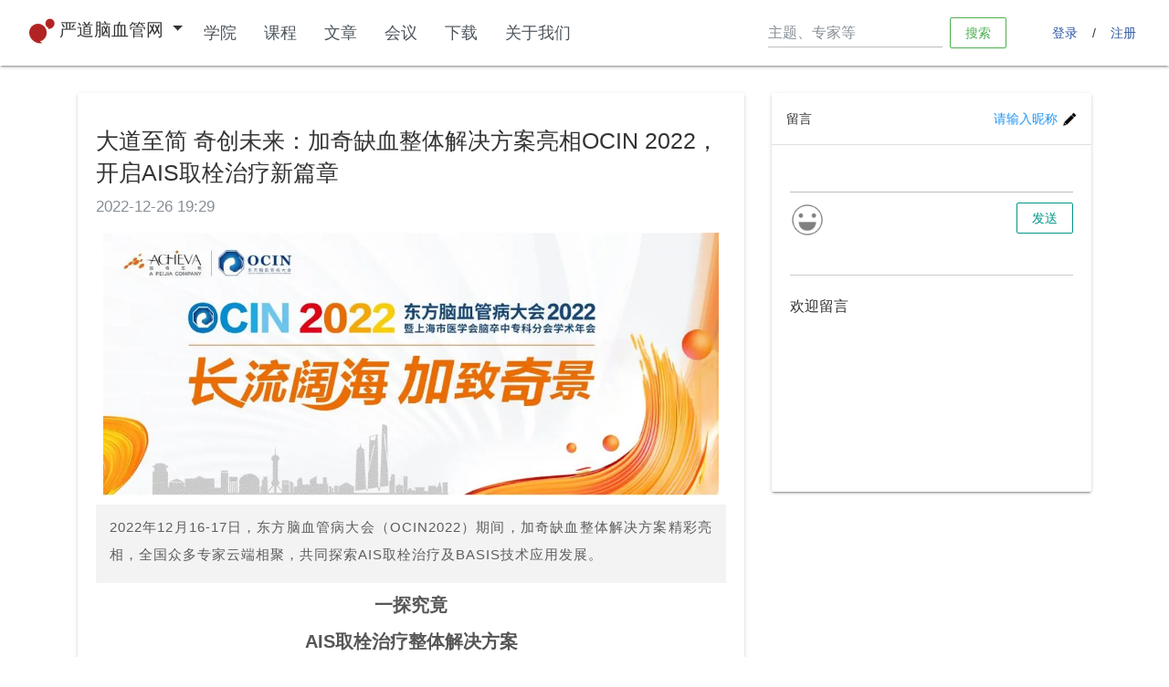

--- FILE ---
content_type: text/html; charset=utf-8
request_url: https://neuro.drvoice.cn/article/10384
body_size: 12223
content:
<!DOCTYPE html>
<html lang="zh-CN">

<head>
    <meta charset="utf-8" />
        <meta name="viewport" content="width=device-width, initial-scale=1">
        <meta http-equiv="X-UA-Compatible" content="IE=edge">
    <title>大道至简 奇创未来：加奇缺血整体解决方案亮相OCIN 2022，开启AIS取栓治疗新篇章  -- 严道脑血管网</title>
    <meta name="description" content="大道至简 奇创未来：加奇缺血整体解决方案亮相OCIN 2022，开启AIS取栓治疗新篇章" />
    <meta name="keywords" content="大道至简 奇创未来：加奇缺血整体解决方案亮相OCIN 2022，开启AIS取栓治疗新篇章 严道脑血管网 脑血管">
    <meta name="HandheldFriendly" content="True" />
    <meta name="viewport" content="width=device-width, initial-scale=1.0" />
    <meta name="referrer" content="never">
    <link href="/statics/templates/meetingconsole/images/logo.png" rel="shortcut icon" type="image/x-icon" />
    <link rel="stylesheet" type="text/css" href="https://neuro.drvoice.cn/statics/js/material/css/material.min.css?v=2">
    <link rel="stylesheet" href="https://neuro.drvoice.cn/statics/js/material/user/material.user.css?v=1.3245123">
    <link rel="stylesheet" href="https://neuro.drvoice.cn/statics/js/material/user/material.pc.css?v=1.18033333333317">
    <link rel="stylesheet" href="https://neuro.drvoice.cn/statics/bootstrap/fontawesome/css/font-awesome.min.css">
    <script language="javascript" src="https://neuro.drvoice.cn/statics/js/drvoice/tongji.js?v=2"></script>
    <!--[if lt IE 9]>
    <script src="https://neuro.drvoice.cn/statics/bootstrap/base/respond.min.js"></script>
    <script src="https://neuro.drvoice.cn/statics/bootstrap/base/html5shiv.js"></script>
    <![endif]-->
    <script src="https://neuro.drvoice.cn/statics/js/jquery.min.js"></script>
    <script type="text/javascript" src="https://neuro.drvoice.cn/statics/js/jquery/layer/layer.js?v=2"></script>
    <script src="https://neuro.drvoice.cn/statics/js/material/js/popper.min.js"></script>
    <script src="https://neuro.drvoice.cn/statics/js/material/js/material.min.4.1.1.js"></script>
    <script type="text/javascript" src="https://neuro.drvoice.cn/statics/js/jquery/jquery.validate.min.js"></script>
    <script type="text/javascript" src="https://neuro.drvoice.cn/statics/js/jquery/jquery.validate.cn.js?v=2"></script>
    <style type="text/css" src="https://neuro.drvoice.cn/statics/js/dropload/dropload.css"></style>
    <script type="text/javascript" src="https://neuro.drvoice.cn/statics/js/dropload/dropload.min.js"></script>
    <script type="text/javascript" src="https://neuro.drvoice.cn/statics/js/jquery/qqface/js/jquery.qqFace.js?v=2"></script>
    <link rel="stylesheet" type="text/css" href="https://neuro.drvoice.cn/statics/js/jquery/qqface/css/qqface.css?v=2">
    <script type="text/javascript" src="https://neuro.drvoice.cn/statics/js/cookie.js"></script>
    <script type="text/javascript" src="https://res2.wx.qq.com/open/js/jweixin-1.4.0.js"></script>
    <style type="text/css">
                .main-container {
            -webkit-touch-callout: none;
            -webkit-user-select: none;
            -moz-user-select: none;
            -ms-user-select: none;
            user-select: none;
        }
            </style>
    <!--  -->
<script src="/statics/plugin/drsock.js?v=5.8.55"></script>
<script>
    drsock.key = "ppXeKetCs8jC2X2rL6qGEBxhriNENK7I", drsock.sign = "428c3aeed987248ba31c677f4fd924ef", drsock.timestamp = '1768894323';
    function stat_socket() {
        $.ajax({
            url: "/apitrace",
            withCredentials: true,
            data: {
                uri: window.location.pathname + window.location.search, 
                id: "10384"
            },
            datatype: "json",
            success: function (data) {
                var data = JSON.parse(data);
                if (data.code == 0) {
                    var stat = '<div id="statid" data-id="'+ data.data._statid +'" style="display:none;"/>';
                    $("body").prepend(stat);
                    var dataid = data.data._statid;
                    if (dataid) {
                        drsock.wait(function () {
                            drsock.req({
                                url: "/api/globalStat",
                                data: {statid: dataid}
                            });
                        });
                    }
                }
            }
        });
    }
    function userTrace() {
            }
    if (!drsock.connected) {
        drsock.connect();
        stat_socket();
        userTrace();
    }
</script>

<script>
var _hmt = _hmt || [];
(function() {
  var hm = document.createElement("script");
  hm.src = "https://hm.baidu.com/hm.js?f5b5599fdcae9b1c564fa66762058be6";
  var s = document.getElementsByTagName("script")[0]; 
  s.parentNode.insertBefore(hm, s);
})();
</script>
    <script  type='text/javascript'>function tokenjs(url){return url};</script>    <script type="text/javascript">
    //全局js变量
    APP_PATH = "https://neuro.drvoice.cn/";
    MP4_REPLACE = "88abac1fa31234.flv";
    liveimage = "https://neuro.drvoice.cn/statics/images/drvoice/kedefault.png";
    islogined = '0';
    ismobile = '0';
    isapp = '0';
    loginpath = "https://neuro.drvoice.cn/login?forward=http%3A%2F%2Fneuro.drvoice.cn%2Farticle%2F10384";
    isen = '0';
    isAdmin = '0';
    isdebug = '0';
    topicverify = 0; //留言审核
    moreTopicFunc = null;
    controlCallback = null;
    displayName = "我";
    siteid = '2';
    </script>
    <script type="text/javascript">
    function loginvalid($title) {
        return true;
    };
    </script>
    <!--  -->
    <script type="text/javascript">
    $(function() {
        // $(document).bind("contextmenu", function() { return false; });
        // $(document).bind("selectstart", function() { return false; });
        // // $(document).keydown(function(){return key(arguments[0])});
        // $(document).bind("contextmenu", function(e) {
        //     return false;
        // });
    });
    </script>
    <!--  -->
    <script src="https://neuro.drvoice.cn/statics/js/main.js?_=5.8.55"></script>
</head>
<!--   -->
<div id="payed" data-pay="1"  style="display:none;"></div> 
<!--  -->
<!--  -->
<!--  -->

<body class="drvoice drvoice-pc" style="">
    <!--  -->
    <!--  -->
        <div id="drvoice-nav" class="clearfix" > 
        <nav class="navbar navbar-expand-lg navbar-light bg-white" id="navbar">
            <!--  -->
              
<style type="text/css">
    #navbar {
        overflow: inherit !important;
    }
    #site_entry {
        font-size: 1.2rem;
        background-color: inherit;
    }
</style>
<div class="dropdown" style="margin-right: 20px">
        <a class="btn btn-secondary dropdown-toggle" role="button" id="site_entry" data-toggle="dropdown" aria-haspopup="true" aria-expanded="false">
        <!--  -->
        <img src="/statics/images/drvoice/logo_header_icon.png?v=22" width="28" height="28">
        <!--  -->
        严道脑血管网    </a>
        <div class="dropdown-menu dropdown-menu-left" aria-labelledby="site_entry">
        <!--  -->
        <a class="dropdown-item" href="https://www.drvoice.cn/">严道医声网</a>
        <!--  -->
        <a class="dropdown-item" href="http://neuro.drvoice.cn/">严道脑血管网</a>
        <!--  -->
        <a class="dropdown-item" href="http://med.drvoice.cn/">严道医学网</a>
        <!--  -->
    </div>
</div>
            <!--  -->
            <!--  -->
                <!--  -->
                <div class="collapse navbar-collapse" id="navbarSupportedContent">
                    <ul class="navbar-nav mr-auto">
                                                <!--  默认导航  开始 -->
                        
                        <li class="nav-item active" style="display: none2;" > <a class="nav-link-text" href="https://neuro.drvoice.cn/v2/courses">学院</a>
                        </li>
                        <li class="nav-item active">
                            <a class="nav-link-text" href="https://neuro.drvoice.cn/classes">课程</a>
                        </li>
                                                <li class="nav-item active">
                            <a class="nav-link-text" href="https://neuro.drvoice.cn/v2/news">文章</a>
                        </li>
                                                                                                <li class="nav-item active">
                            <a class="nav-link-text" href="https://neuro.drvoice.cn/v2/meetings">会议</a>
                        </li>
                                                                                                                                                <li class="nav-item active">
                            <a class="nav-link-text" href="https://drvoice.cn/xz">下载</a>
                        </li>
                                                                                                <li class="nav-item active">
                            <a class="nav-link-text" href="https://neuro.drvoice.cn/focus">关于我们</a>
                        </li>
                                                <!--  默认导航  结束 -->
                                            </ul>
                                        <form class="form-inline my-2 my-lg-0" action="https://neuro.drvoice.cn/search" method="GET">
                        <input class="form-control mr-sm-2" type="text" placeholder="主题、专家等" aria-label="Search" name="keywords" value="">
                        <button class="btn btn-outline-success my-2 my-sm-0" type="submit" value="Search">搜索</button>
                    </form>
                    <span class="login-area">
                                                <a class="nav-link-login" href="https://neuro.drvoice.cn/login?forward=http%3A%2F%2Fneuro.drvoice.cn%2Farticle%2F10384">登录</a>
                        &nbsp;&nbsp;&nbsp;/&nbsp;&nbsp;&nbsp;
                        <a class="nav-link-login" href="https://neuro.drvoice.cn/register?forward=http%3A%2F%2Fneuro.drvoice.cn%2Farticle%2F10384">注册</a>
                                            </span>
                                    </div>
            <!--  -->
            </div>
            <!--  -->
        </nav>
    </div>
        <!--  --><link rel="stylesheet" type="text/css" href="https://neuro.drvoice.cn/statics/templates/article/css/rebuild.css">
<div class="container mt30 nomargin-wap nopadding-wap" id="article-container">
    <div class="row">
        <div class="main-container col-md-8">
            <div class="card">
                <div class="card-body article-body  video-autoplay">
                                        <div class="article">
                        <div class="article-title">
                            大道至简 奇创未来：加奇缺血整体解决方案亮相OCIN 2022，开启AIS取栓治疗新篇章                        </div>
                        <div class="article-info">
                                                        <span class="article-date text-muted">
                                2022-12-26 19:29                            </span>
                        </div>
                    </div>
                                        <!-- 文章详情 开始 -->
                    <div class=" article-text   img-fit-size">
                        <div class="autoplay-btn-container" style="display: none;width: 100%;">
                            <a id="autoplay-btn" href="javascript:autoplayvideo()" class="btn btn-outline-primary  btn-sm" style="float:right;margin-right: 15px;margin-bottom: 15px;">自动播放</a>
                            <div class="clearfix"></div>
                        </div>
                                                                                                <!-- 文章 开始 -->
                        <div class="article-content"><section data-role="outer" class="article135" label="edit by 135editor"><section style="box-sizing: border-box;"><section style="text-align: center;margin: 10px 8px;line-height: 0;box-sizing: border-box;"><section style="max-width: 100%;vertical-align: middle;display: inline-block;line-height: 0;box-sizing: border-box;"><img class="rich_pages wxw-img" data-backh="240" data-backw="562" data-cropselx1="0" data-cropselx2="562" data-cropsely1="0" data-cropsely2="545" src="https://drvoicedev.oss-cn-beijing.aliyuncs.com/drvoice/server/uploadfile/2022/12/26/c51328d3c54542bb92149f2602f19719.jpg" data-type="jpeg" style="box-sizing: border-box; vertical-align: middle; width: 100%; height: auto;" data-ratio="0.42685185185185187" data-w="1080"/></section></section><section style="box-sizing: border-box;" class=""><section style="margin-right: 0%;margin-bottom: 12px;margin-left: 0%;text-align: center;justify-content: center;display: flex;flex-flow: row nowrap;box-sizing: border-box;" class="_135editor"><section style="max-width: 100% !important;box-sizing:border-box;display: inline-block;width: 100%;vertical-align: top;background-color: rgb(243, 243, 243);flex: 0 0 auto;height: auto;align-self: flex-start;"><section style="margin-top: 10px;margin-bottom: 10px;box-sizing: border-box;"><section style="font-size: 15px;padding-right: 15px;padding-left: 15px;letter-spacing: 1px;line-height: 2;color: rgb(94, 92, 92);text-align: justify;box-sizing: border-box;"><p style="white-space: normal;box-sizing: border-box;">2022年12月16-17日，东方脑血管病大会（OCIN2022）期间，加奇缺血整体解决方案精彩亮相，全国众多专家云端相聚，共同探索AIS取栓治疗及BASIS技术应用发展。</p></section></section></section></section><section style="justify-content: flex-start; display: flex; flex-flow: row nowrap; box-sizing: border-box;" class="_135editor"><section style="max-width: 100% !important;box-sizing:border-box;display: inline-block;width: 100%;vertical-align: top;align-self: flex-start;flex: 0 0 auto;"><section style="text-align: center;color: rgb(86, 86, 86);font-size: 20px;box-sizing: border-box;"><p style="box-sizing: border-box;"><strong style="box-sizing: border-box;">一探究竟<br style="box-sizing: border-box;"/></strong></p><p style="box-sizing: border-box;"><strong style="box-sizing: border-box;">AIS取栓治疗整体解决方案</strong></p></section><section style="text-align: center;justify-content: center;margin-bottom: 10px;display: flex;flex-flow: row nowrap;box-sizing: border-box;"><section style="max-width: 16% !important;box-sizing:border-box;display: inline-block;width: 16%;vertical-align: top;flex: 0 0 auto;height: auto;align-self: flex-start;"><section style="margin-top: 0.5em;margin-bottom: 0.5em;box-sizing: border-box;"><section style="background-color: rgb(252, 155, 45);height: 4px;box-sizing: border-box;"><svg viewbox="0 0 1 1" style="box-sizing:border-box;float:left;line-height:0;width:0;vertical-align:top;" xml:space="default"></svg></section></section></section></section></section></section><section style="text-align: center;margin-top: 10px;margin-bottom: 10px;line-height: 0;box-sizing: border-box;" class="_135editor"><br/></section><section class="" style="height: 0px; overflow: hidden;"></section><section style="text-align: center;margin-top: 10px;margin-bottom: 10px;line-height: 0;box-sizing: border-box;" class="_135editor"><section style="max-width: 100%;vertical-align: middle;display: inline-block;line-height: 0;box-sizing: border-box;"><video class="edui-upload-video video-js vjs-default-skin video-js" controls="" preload="meta" width="420" height="280" src="https://drvoicedev.oss-cn-beijing.aliyuncs.com/drvoice/server/uploadfile/2022/12/26/6005a1aa6e3247bdac2c159352d264f0.mp4" data-setup="{}" poster=""><source src="https://drvoicedev.oss-cn-beijing.aliyuncs.com/drvoice/server/uploadfile/2022/12/26/6005a1aa6e3247bdac2c159352d264f0.mp4" type="video/mp4"/></video><br/></section></section><section style="justify-content: flex-start; display: flex; flex-flow: row nowrap; box-sizing: border-box;" class="_135editor"><section style="max-width: 100% !important;box-sizing:border-box;display: inline-block;width: 100%;vertical-align: top;align-self: flex-start;flex: 0 0 auto;"><section style="justify-content: flex-start;display: flex;flex-flow: row nowrap;box-sizing: border-box;" class="_135editor"><section style="max-width: 100% !important;box-sizing:border-box;display: inline-block;width: 100%;vertical-align: top;align-self: flex-start;flex: 0 0 auto;"><section style="margin-right: 0%;margin-bottom: 25px;margin-left: 0%;box-sizing: border-box;" class="_135editor"><section style="font-size: 15px;letter-spacing: 1px;line-height: 2;color: rgb(85, 85, 86);text-align: justify;box-sizing: border-box;" class=""><p style="white-space: normal;box-sizing: border-box;">纵观急性缺血性卒中（AIS）治疗发展的时间轴，每一个取得重大突破的节点背后，正是药物和器械技术的不断创新。海军军医大学第一附属医院<span style="color: #000000;"><strong>张永鑫教授</strong></span>梳理了取栓装置的技术迭代，介绍了AIS取栓治疗的整体解决方案。2004年第一代取栓装置MERCI获批上市，但其取栓效果不尽如人意；2009年尝试通过导管抽吸血栓，但受限于器械材料，取栓效果依然表现不佳；2012年支架型取栓器开始广泛应用于临床，其治疗效果良好，患者获益明显；2013年ADAPT进入临床医生视野，也被越来越多地应用于临床实践。</p></section></section></section></section></section></section><section style="text-align: center;margin-top: 10px;margin-bottom: 10px;line-height: 0;box-sizing: border-box;" class="_135editor"><section style="max-width: 100%;vertical-align: middle;display: inline-block;line-height: 0;box-sizing: border-box;" class=""><img class="rich_pages wxw-img" src="https://drvoicedev.oss-cn-beijing.aliyuncs.com/drvoice/server/uploadfile/2022/12/26/ba71b26333fb41b8a1165ec9dd56e38c.png" data-type="png" style="box-sizing: border-box; vertical-align: middle; width: 100%;" draggable="false" data-ratio="0.562962962962963" data-w="1080"/></section></section><section style="justify-content: flex-start; display: flex; flex-flow: row nowrap; box-sizing: border-box;" class="_135editor"><section style="max-width: 100% !important;box-sizing:border-box;display: inline-block;width: 100%;vertical-align: top;align-self: flex-start;flex: 0 0 auto;"><section style="margin-right: 0%;margin-bottom: 25px;margin-left: 0%;box-sizing: border-box;"><section style="font-size: 15px;letter-spacing: 1px;line-height: 2;color: rgb(85, 85, 86);text-align: justify;box-sizing: border-box;" class=""><p style="white-space: normal;box-sizing: border-box;">单纯支架治疗和单纯抽吸，治疗效果孰更胜一筹，目前在临床中仍有争议；但相较于二者，<span style="color: #FC9B2D;"><strong>支架型取栓器+抽吸导管+球囊导管临时阻断</strong></span>的组合效果表现更优。在此方面，加奇生物坚持器械技术优化创新，贴合临床需求，打造了包括<strong><span style="color: #FC9B2D;">Syphonet<sup style="box-sizing: border-box;">®</sup>取栓支架、Tethys AS<sup style="box-sizing: border-box;">®</sup>血栓抽吸导管、Fluxcap<sup style="box-sizing: border-box;">®</sup>球囊导引导管</span></strong>等在内的AIS治疗完整产品线，提供了一套完整的解决方案。</p></section></section></section></section><section style="justify-content: flex-start; display: flex; flex-flow: row nowrap; box-sizing: border-box;" class="_135editor"><section style="max-width: 100% !important;box-sizing:border-box;display: inline-block;width: 100%;vertical-align: top;align-self: flex-start;flex: 0 0 auto;"><section style="margin-right: 0%;margin-left: 0%;box-sizing: border-box;"><section style="line-height: 2;letter-spacing: 0.5px;color: rgb(252, 155, 45);box-sizing: border-box;" class=""><p style="box-sizing: border-box;"><strong style="box-sizing: border-box;">Syphonet®取栓支架</strong></p></section></section></section></section><section style="text-align: center;margin-top: 10px;margin-bottom: 10px;line-height: 0;box-sizing: border-box;" class="_135editor"><section style="max-width: 100%;vertical-align: middle;display: inline-block;line-height: 0;box-sizing: border-box;" class=""><img class="rich_pages wxw-img" src="https://drvoicedev.oss-cn-beijing.aliyuncs.com/drvoice/server/uploadfile/2022/12/26/a26526b448064340908f733d7731a702.png" data-type="png" style="box-sizing: border-box; vertical-align: middle; width: 100%;" draggable="false" data-ratio="0.562962962962963" data-w="1080"/></section></section><section style="justify-content: flex-start; display: flex; flex-flow: row nowrap; box-sizing: border-box;" class="_135editor"><section style="max-width: 100% !important;box-sizing:border-box;display: inline-block;width: 100%;vertical-align: top;align-self: flex-start;flex: 0 0 auto;" class=""><section style="margin-right: 0%;margin-bottom: 25px;margin-left: 0%;box-sizing: border-box;" class="_135editor"><section style="font-size: 15px;letter-spacing: 1px;line-height: 2;color: rgb(85, 85, 86);text-align: justify;box-sizing: border-box;" class=""><p style="margin-bottom: 25px;white-space: normal;box-sizing: border-box;">张永鑫教授介绍道，由海军军医大学第一附属医院牵头开展的一项前瞻性、多中心、随机对照、非劣效的临床试验中，对比了Syphonet<sup style="box-sizing: border-box;">®</sup>取栓支架和其他同类产品，结果表明了Syphonet<sup style="box-sizing: border-box;">®</sup>取栓支架在AIS取栓治疗的安全性和有效性；其设计具有以下特点：</p><p style="margin-bottom: 25px;white-space: normal;box-sizing: border-box;"><span style="color: #FC9B2D;"><strong>1.特殊的头端闭合式网篮</strong></span>，加强血栓捕获，防止碎栓逃逸。</p><p style="margin-bottom: 25px;white-space: normal;box-sizing: border-box;"><span style="color: #FC9B2D;"><strong>2.支架通体显影</strong></span>，方便术者在术中查看支架释放情况，提高了输送及释放支架的安全性。</p><p style="margin-bottom: 25px;white-space: normal;box-sizing: border-box;"><span style="color: #FC9B2D;"><strong>3.大网眼设计</strong></span>，易于血栓融合，提高取栓效率。</p><p style="margin-bottom: 25px;white-space: normal;box-sizing: border-box;"><span style="color: #FC9B2D;"><strong>4.独特的支架花型设计</strong></span>，提高抗折性，在弯曲血管中能够保持完整管腔。</p><p style="white-space: normal;box-sizing: border-box;"><span style="color: #FC9B2D;"><strong>5.全系列兼容0.017in微导管的设计</strong></span>，兼具创新性与实用性，能够提高到位成功率，降低血栓移位风险；输送顺畅，径向力测试对比提示对血栓的嵌合能力较强。</p></section></section></section></section><section style="justify-content: flex-start; display: flex; flex-flow: row nowrap; box-sizing: border-box;" class="_135editor"><section style="max-width: 100% !important;box-sizing:border-box;display: inline-block;width: 100%;vertical-align: top;align-self: flex-start;flex: 0 0 auto;"><section style="margin-right: 0%;margin-left: 0%;box-sizing: border-box;"><section style="line-height: 2;letter-spacing: 0.5px;color: rgb(252, 155, 45);box-sizing: border-box;" class=""><p style="box-sizing: border-box;"><strong style="box-sizing: border-box;">Tethys AS® 血栓抽吸导管</strong></p></section></section></section></section><section style="text-align: center;margin-top: 10px;margin-bottom: 10px;line-height: 0;box-sizing: border-box;" class="_135editor"><section style="max-width: 100%;vertical-align: middle;display: inline-block;line-height: 0;box-sizing: border-box;" class=""><img class="rich_pages wxw-img" src="https://drvoicedev.oss-cn-beijing.aliyuncs.com/drvoice/server/uploadfile/2022/12/26/d4d23cb2ff1045d0bfc78e4686b3041a.png" data-type="png" style="box-sizing: border-box; vertical-align: middle; width: 100%;" draggable="false" data-ratio="0.562962962962963" data-w="1080"/></section></section><section style="justify-content: flex-start; display: flex; flex-flow: row nowrap; box-sizing: border-box;" class="_135editor"><section style="max-width: 100% !important;box-sizing:border-box;display: inline-block;width: 100%;vertical-align: top;align-self: flex-start;flex: 0 0 auto;"><section style="margin-right: 0%;margin-bottom: 25px;margin-left: 0%;box-sizing: border-box;"><section style="font-size: 15px;letter-spacing: 1px;line-height: 2;color: rgb(85, 85, 86);text-align: justify;box-sizing: border-box;" class=""><p style="white-space: normal;box-sizing: border-box;">Tethys AS<sup style="font-size: 12px;box-sizing: border-box;">®</sup>是一款大内腔、高到位、由抽吸适应证的抽吸导管，<strong><span style="color: #FC9B2D;">20cm远端柔软段</span></strong>能顺应迂曲血管，提高远端血管到位性；<strong><span style="color: #FC9B2D;">0.071in大内腔</span></strong>能够提高血栓抽吸能力，缩短手术时间；优化的过渡段设计提高追踪性，易于推送至目标血管；<strong><span style="color: #FC9B2D;">“线圈+编织”渐变复合结构</span></strong>有良好的抗负压与管腔保持能力。</p></section></section></section></section><section style="justify-content: flex-start; display: flex; flex-flow: row nowrap; box-sizing: border-box;" class="_135editor"><section style="max-width: 100% !important;box-sizing:border-box;display: inline-block;width: 100%;vertical-align: top;align-self: flex-start;flex: 0 0 auto;"><section style="margin-right: 0%;margin-left: 0%;box-sizing: border-box;"><section style="line-height: 2;letter-spacing: 0.5px;color: rgb(252, 155, 45);box-sizing: border-box;"><p style="box-sizing: border-box;"><strong style="box-sizing: border-box;">Fluxcap ®球囊导引导管</strong></p></section></section></section></section><section style="text-align: center;margin-top: 10px;margin-bottom: 10px;line-height: 0;box-sizing: border-box;" class="_135editor"><section style="max-width: 100%;vertical-align: middle;display: inline-block;line-height: 0;box-sizing: border-box;" class=""><img class="rich_pages wxw-img" src="https://drvoicedev.oss-cn-beijing.aliyuncs.com/drvoice/server/uploadfile/2022/12/26/05a7c37a30bf4cdaa821d9fa8367538c.png" data-type="png" style="box-sizing: border-box; vertical-align: middle; width: 100%;" draggable="false" data-ratio="0.562962962962963" data-w="1080"/></section></section><section style="justify-content: flex-start; display: flex; flex-flow: row nowrap; box-sizing: border-box;" class="_135editor"><section style="max-width: 100% !important;box-sizing:border-box;display: inline-block;width: 100%;vertical-align: top;align-self: flex-start;flex: 0 0 auto;"><section style="margin-right: 0%;margin-bottom: 25px;margin-left: 0%;box-sizing: border-box;" class="_135editor"><section style="font-size: 15px;letter-spacing: 1px;line-height: 2;color: rgb(85, 85, 86);text-align: justify;box-sizing: border-box;" class=""><p style="margin-bottom: 25px;white-space: normal;box-sizing: border-box;">有研究提示球囊导管可减少远端栓塞事件，这也对球囊导管的设计提出更高要求，“更高到位、更大内径、更小外径”是临床上所希望达到的；而Fluxcap<sup style="font-size: 12px;box-sizing: border-box;">®</sup>球囊导引导管能够满足上述要求。<strong><span style="color: #FC9B2D;">0.087in大内腔</span></strong>，满足多种手术需求；<strong><span style="color: #FC9B2D;">节段式的管体加强层设计</span></strong>，兼顾近端支撑与远端柔顺，提供稳定的器械通路；<strong><span style="color: #FC9B2D;">头端0.75mm不显影段</span></strong>，缩短视觉盲区，提高手术安全；<strong><span style="color: #FC9B2D;">头端顺应性球囊</span></strong>，封堵近端血流，减少栓子逃逸。</p><p style="white-space: normal;box-sizing: border-box;">最后，张永鑫教授总结表示，<strong><span style="color: #FC9B2D;">支架型取栓器+抽吸导管+球囊导管临时阻断</span></strong>联合应用是一项完整的治疗技术，也形成了一套AIS治疗的完整解决方案，希望未来方案能够在临床中广泛应用，造福更多AIS患者。</p></section></section></section></section><section style="justify-content: flex-start; display: flex; flex-flow: row nowrap; box-sizing: border-box;" class="_135editor"><section style="max-width: 100% !important;box-sizing:border-box;display: inline-block;width: 100%;vertical-align: top;align-self: flex-start;flex: 0 0 auto;" class=""><section style="text-align: center;color: rgb(86, 86, 86);font-size: 20px;box-sizing: border-box;"><p style="box-sizing: border-box;"><strong style="box-sizing: border-box;">实战出发</strong></p><p style="box-sizing: border-box;"><strong style="box-sizing: border-box;">解码BASIS临床应用</strong></p></section><section style="text-align: center;justify-content: center;margin-bottom: 10px;display: flex;flex-flow: row nowrap;box-sizing: border-box;"><section style="max-width: 16% !important;box-sizing:border-box;display: inline-block;width: 16%;vertical-align: top;flex: 0 0 auto;height: auto;align-self: flex-start;"><section style="margin-top: 0.5em;margin-bottom: 0.5em;box-sizing: border-box;"><section style="background-color: rgb(252, 155, 45);height: 4px;box-sizing: border-box;"><svg viewbox="0 0 1 1" style="box-sizing:border-box;float:left;line-height:0;width:0;vertical-align:top;" xml:space="default"></svg></section></section></section></section></section></section><section style="text-align: center;margin-top: 10px;margin-bottom: 10px;line-height: 0;box-sizing: border-box;" class="_135editor"><br/></section><section class=""><span style="text-align: center;"></span></section><section style="text-align: center;margin-top: 10px;margin-bottom: 10px;line-height: 0;box-sizing: border-box;" class="_135editor"><section style="max-width: 100%;vertical-align: middle;display: inline-block;line-height: 0;box-sizing: border-box;"><video class="edui-upload-video video-js vjs-default-skin video-js" controls="" preload="meta" width="420" height="280" src="https://drvoicedev.oss-cn-beijing.aliyuncs.com/drvoice/server/uploadfile/2022/12/26/c03c61bd317e4bb887a663efbad0361a.mp4" data-setup="{}" poster=""><source src="https://drvoicedev.oss-cn-beijing.aliyuncs.com/drvoice/server/uploadfile/2022/12/26/c03c61bd317e4bb887a663efbad0361a.mp4" type="video/mp4"/></video><br/></section></section><section style="justify-content: flex-start; display: flex; flex-flow: row nowrap; box-sizing: border-box;" class="_135editor"><section style="max-width: 100% !important;box-sizing:border-box;display: inline-block;width: 100%;vertical-align: top;align-self: flex-start;flex: 0 0 auto;"><section style="box-sizing: border-box;"><section style="font-size: 15px;letter-spacing: 1px;line-height: 2;color: rgb(85, 85, 86);text-align: justify;box-sizing: border-box;" class=""><p style="white-space: normal;box-sizing: border-box;">福建省漳州市医院<strong><span style="color: #000000;">陈文伙教授</span></strong><strong><span style="color: #FC9B2D;">团队基于Syphonet<sup style="box-sizing: border-box;">®</sup>取栓支架全系兼容0.017in微导管及远端抓捕网篮的设计特点，创新性的提出了远端取栓支架保护下的球囊血管成形术——BASIS</span></strong>。陈教授结合实际病例，详细阐述了BASIS手术的要点，介绍了Syphonet<sup style="box-sizing: border-box;">®</sup>取栓支架在手术中的应用。</p></section></section></section></section><p style="white-space: normal;box-sizing: border-box;" class="_135editor"><br/></p><section style="margin-right: 0%; margin-bottom: 10px; margin-left: 0%; justify-content: flex-start; display: flex; flex-flow: row nowrap; box-sizing: border-box;" class="_135editor"><section style="box-sizing:border-box;display: inline-block;width: auto;vertical-align: bottom;background-color: rgb(252, 155, 45);min-width: 10%;max-width: 100%;flex: 0 0 auto;height: auto;align-self: flex-end;line-height: 1.5;"><section style="color: rgb(255, 255, 255);padding-right: 6px;padding-left: 6px;line-height: 1.5;letter-spacing: 1px;text-align: justify;box-sizing: border-box;"><p style="white-space: normal;box-sizing: border-box;"><strong style="box-sizing: border-box;">病例信息</strong></p></section></section></section><section style="justify-content: flex-start; display: flex; flex-flow: row nowrap; box-sizing: border-box;" class="_135editor"><section style="max-width: 100% !important;box-sizing:border-box;display: inline-block;width: 100%;vertical-align: top;align-self: flex-start;flex: 0 0 auto;"><section style="box-sizing: border-box;"><section style="font-size: 15px;letter-spacing: 1px;line-height: 2;color: rgb(85, 85, 86);text-align: justify;box-sizing: border-box;" class=""><p style="white-space: normal;box-sizing: border-box;">患者为70岁男性，因“反复发作性左侧肢体无力5天&quot;入院，经双联抗血小板聚集等治疗后仍反复发作。</p></section></section></section></section><section style="text-align: center;margin-top: 10px;margin-bottom: 10px;line-height: 0;box-sizing: border-box;" class="_135editor"><section style="max-width: 100%;vertical-align: middle;display: inline-block;line-height: 0;box-sizing: border-box;" class=""><img class="rich_pages wxw-img" src="https://drvoicedev.oss-cn-beijing.aliyuncs.com/drvoice/server/uploadfile/2022/12/26/3d610e34843b495ea54f77b4c1218643.png" data-type="png" style="box-sizing: border-box; vertical-align: middle; width: 100%;" draggable="false" data-ratio="0.562962962962963" data-w="1080"/></section></section><section style="text-align: center;margin-top: 10px;margin-bottom: 10px;line-height: 0;box-sizing: border-box;" class="_135editor"><section style="max-width: 100%;vertical-align: middle;display: inline-block;line-height: 0;box-sizing: border-box;"><br/></section></section><section style="margin-right: 0%; margin-bottom: 10px; margin-left: 0%; justify-content: flex-start; display: flex; flex-flow: row nowrap; box-sizing: border-box;" class="_135editor"><section style="box-sizing:border-box;display: inline-block;width: auto;vertical-align: bottom;background-color: rgb(252, 155, 45);min-width: 10%;max-width: 100%;flex: 0 0 auto;height: auto;align-self: flex-end;line-height: 1.5;"><section style="color: rgb(255, 255, 255);padding-right: 6px;padding-left: 6px;line-height: 1.5;letter-spacing: 1px;text-align: justify;box-sizing: border-box;"><p style="white-space: normal;box-sizing: border-box;"><strong style="box-sizing: border-box;">手术过程</strong></p></section></section></section><section style="justify-content: flex-start; display: flex; flex-flow: row nowrap; box-sizing: border-box;" class="_135editor"><section style="max-width: 100% !important;box-sizing:border-box;display: inline-block;width: 100%;vertical-align: top;align-self: flex-start;flex: 0 0 auto;"><section style="box-sizing: border-box;"><section style="font-size: 15px;letter-spacing: 1px;line-height: 2;color: rgb(85, 85, 86);text-align: justify;box-sizing: border-box;" class=""><p style="white-space: normal;box-sizing: border-box;">8F FLowGate2到位后，手推冒烟见右侧颈内动脉起始段闭塞；微导管在微导丝引导下，至右侧大脑中动脉M1段；将Syphonet<sup style="font-size: 12px;box-sizing: border-box;">®</sup>取栓支架（4x30mm）半释放于右侧大脑中动脉M1段；造影见颈内动脉C1段以远充满血栓，C4-C7段未见显影。</p></section></section></section></section><section style="text-align: center;margin-top: 10px;margin-bottom: 10px;line-height: 0;box-sizing: border-box;" class="_135editor"><section style="max-width: 100%;vertical-align: middle;display: inline-block;line-height: 0;box-sizing: border-box;" class=""><img class="rich_pages wxw-img" src="https://drvoicedev.oss-cn-beijing.aliyuncs.com/drvoice/server/uploadfile/2022/12/26/816a1b8164b84f48a8e5fec15b750c5e.png" data-type="png" style="box-sizing: border-box; vertical-align: middle; width: 100%;" draggable="false" data-ratio="0.562962962962963" data-w="1080"/></section></section><section style="justify-content: flex-start; display: flex; flex-flow: row nowrap; box-sizing: border-box;" class="_135editor"><section style="max-width: 100% !important;box-sizing:border-box;display: inline-block;width: 100%;vertical-align: top;align-self: flex-start;flex: 0 0 auto;"><section style="box-sizing: border-box;"><section style="font-size: 15px;letter-spacing: 1px;line-height: 2;color: rgb(85, 85, 86);text-align: justify;box-sizing: border-box;" class=""><p style="white-space: normal;box-sizing: border-box;">中间导管上至C4，沿支架输送导丝将球囊送至C7狭窄处并充盈，5分钟后抽瘪球囊，造影见C7狭窄段较前明显改善。大脑中动脉显影良好，C1-C6充满血栓。</p></section></section></section></section><section style="text-align: center;margin-top: 10px;margin-bottom: 10px;line-height: 0;box-sizing: border-box;" class="_135editor"><section style="max-width: 100%;vertical-align: middle;display: inline-block;line-height: 0;box-sizing: border-box;" class=""><img class="rich_pages wxw-img" src="https://drvoicedev.oss-cn-beijing.aliyuncs.com/drvoice/server/uploadfile/2022/12/26/fbff8c42daf24e4585400b65fb924e18.png" data-type="png" style="box-sizing: border-box; vertical-align: middle; width: 100%;" draggable="false" data-ratio="0.562962962962963" data-w="1080"/></section></section><section style="justify-content: flex-start; display: flex; flex-flow: row nowrap; box-sizing: border-box;" class="_135editor"><section style="max-width: 100% !important;box-sizing:border-box;display: inline-block;width: 100%;vertical-align: top;align-self: flex-start;flex: 0 0 auto;"><section style="box-sizing: border-box;"><section style="font-size: 15px;letter-spacing: 1px;line-height: 2;color: rgb(85, 85, 86);text-align: justify;box-sizing: border-box;"><p style="white-space: normal;box-sizing: border-box;">Catalyst 6F上至C2，充盈FlowGate2球囊，负压下同步撤出支架及中间导管，取出大量血栓，最大约3X0.5cm；将支架释放于C4后造影见C3-C4段仍有血栓；在路图下，Catalyst 6F上至C2段，负压下同步撒出支架及中同导管,取出少量血栓，最大约0.2×0.3cm。</p></section></section></section></section><section style="text-align: center;margin-top: 10px;margin-bottom: 10px;line-height: 0;box-sizing: border-box;" class="_135editor"><section style="max-width: 100%;vertical-align: middle;display: inline-block;line-height: 0;box-sizing: border-box;" class=""><img class="rich_pages wxw-img" src="https://drvoicedev.oss-cn-beijing.aliyuncs.com/drvoice/server/uploadfile/2022/12/26/1393c47828c94e429a152f2828b29484.png" data-type="png" style="box-sizing: border-box; vertical-align: middle; width: 100%;" draggable="false" data-ratio="0.562962962962963" data-w="1080"/></section></section><section style="justify-content: flex-start; display: flex; flex-flow: row nowrap; box-sizing: border-box;" class="_135editor"><section style="max-width: 100% !important;box-sizing:border-box;display: inline-block;width: 100%;vertical-align: top;align-self: flex-start;flex: 0 0 auto;"><section style="box-sizing: border-box;"><section style="font-size: 15px;letter-spacing: 1px;line-height: 2;color: rgb(85, 85, 86);text-align: justify;box-sizing: border-box;" class=""><p style="white-space: normal;box-sizing: border-box;">C2行刮栓法2次，取出数枚血栓，最大约2×0.5cm；将Syphonet<sup style="box-sizing: border-box;">®</sup>取栓支架释放于C6，造影见C3-C4血栓影，大脑中动脉显影良好；4分钟后Catalyst6F上至C3段，负压下同步撤出支架及中间导管，取出少量血栓，最大约0.2×0.3cm。</p></section></section></section></section><section style="text-align: center;margin-top: 10px;margin-bottom: 10px;line-height: 0;box-sizing: border-box;" class="_135editor"><section style="max-width: 100%;vertical-align: middle;display: inline-block;line-height: 0;box-sizing: border-box;" class=""><img class="rich_pages wxw-img" src="https://drvoicedev.oss-cn-beijing.aliyuncs.com/drvoice/server/uploadfile/2022/12/26/c1baefcc0b23454e9297f9fa51a7356a.png" data-type="png" style="box-sizing: border-box; vertical-align: middle; width: 100%;" draggable="false" data-ratio="0.562962962962963" data-w="1080"/></section></section><section style="justify-content: flex-start; display: flex; flex-flow: row nowrap; box-sizing: border-box;" class="_135editor"><section style="max-width: 100% !important;box-sizing:border-box;display: inline-block;width: 100%;vertical-align: top;align-self: flex-start;flex: 0 0 auto;"><section style="box-sizing: border-box;"><section style="font-size: 15px;letter-spacing: 1px;line-height: 2;color: rgb(85, 85, 86);text-align: justify;box-sizing: border-box;" class=""><p style="white-space: normal;box-sizing: border-box;">造影见颈内动脉C4段管腔狭窄，管整内未再见明显血栓影；将Syphonet<sup style="box-sizing: border-box;">®</sup>取栓支架释放于M1段；中间导管上至C3，沿支架输送导丝将球囊送至C4狭窄处并充盈。6分钟后抽瘪球囊，造影见C4狭窄处较前稍改善，C4水平段夹层样改变；Syphonet<sup style="box-sizing: border-box;">®</sup>取栓支架释放至C4夹层处，并予替罗非班0.2mg/h持续静脉泵入。</p></section></section></section></section><section style="text-align: center;margin-top: 10px;margin-bottom: 10px;line-height: 0;box-sizing: border-box;" class="_135editor"><section style="max-width: 100%;vertical-align: middle;display: inline-block;line-height: 0;box-sizing: border-box;" class=""><img class="rich_pages wxw-img" src="https://drvoicedev.oss-cn-beijing.aliyuncs.com/drvoice/server/uploadfile/2022/12/26/7bdf329e32194f848b144d2bc50c86e2.png" data-type="png" style="box-sizing: border-box; vertical-align: middle; width: 100%;" draggable="false" data-ratio="0.562962962962963" data-w="1080"/></section></section><section style="text-align: center;margin-top: 10px;margin-bottom: 10px;line-height: 0;box-sizing: border-box;" class="_135editor"><section style="max-width: 100%;vertical-align: middle;display: inline-block;line-height: 0;box-sizing: border-box;" class=""><img class="rich_pages wxw-img" src="https://drvoicedev.oss-cn-beijing.aliyuncs.com/drvoice/server/uploadfile/2022/12/26/264859865ef3402cb92ed2dbad0e0887.png" data-type="png" style="box-sizing: border-box; vertical-align: middle; width: 100%;" draggable="false" data-ratio="0.562962962962963" data-w="1080"/></section></section><section style="text-align: center;margin-top: 10px;margin-bottom: 10px;line-height: 0;box-sizing: border-box;" class="_135editor"><section style="max-width: 100%;vertical-align: middle;display: inline-block;line-height: 0;box-sizing: border-box;" class=""><img class="rich_pages wxw-img" src="https://drvoicedev.oss-cn-beijing.aliyuncs.com/drvoice/server/uploadfile/2022/12/26/50c1283affe74a7295bff063a7b9aea9.png" data-type="png" style="box-sizing: border-box; vertical-align: middle; width: 100%;" draggable="false" data-ratio="0.562962962962963" data-w="1080"/></section></section><section style="justify-content: flex-start; display: flex; flex-flow: row nowrap; box-sizing: border-box;" class="_135editor"><section style="max-width: 100% !important;box-sizing:border-box;display: inline-block;width: 100%;vertical-align: top;align-self: flex-start;flex: 0 0 auto;"><section style="box-sizing: border-box;" class="_135editor"><section style="font-size: 15px;letter-spacing: 1px;line-height: 2;color: rgb(85, 85, 86);text-align: justify;box-sizing: border-box;" class=""><p style="white-space: normal;box-sizing: border-box;">观察20分钟后复查造影见C4水平段夹层较前明显好转,大脑中动脉显影良好,颈内动脉未见明显血栓影，手术顺利结束。</p><p style="white-space: normal;box-sizing: border-box;"><br/></p><p style="white-space: normal;box-sizing: border-box;"><strong><span style="color: #000000;">陈文伙教授</span></strong>总结表示，BASIS技术安全可行，<strong><span style="color: #FC9B2D;">而BASIS技术成功的关键是Syphonet<sup style="box-sizing: border-box;">®</sup>取栓支架；手术中可以保证无远端移位，清理近端血栓，同时解决远端狭窄，减少许多不必要的导丝交换，进而避免血管壁损伤。</span></strong>未来，BASIS可能改变急诊ICAS闭塞的处理方式，该技术也可扩大到亚急性及慢性颅内外闭塞或狭窄的血管内治疗，但BASIS技术尚处于初级阶段，仍需更多探索，积累更多临床经验。</p><p style="white-space: normal; box-sizing: border-box; text-align: center;"><video class="edui-upload-video video-js vjs-default-skin video-js" controls="" preload="meta" width="420" height="280" src="https://drvoicedev.oss-cn-beijing.aliyuncs.com/drvoice/server/uploadfile/2022/12/26/8fdcdc11be4e47eab782e48a0ce55258.mp4" data-setup="{}" poster=""><source src="https://drvoicedev.oss-cn-beijing.aliyuncs.com/drvoice/server/uploadfile/2022/12/26/8fdcdc11be4e47eab782e48a0ce55258.mp4" type="video/mp4"/></video><br/></p></section></section></section></section><section style="color: #fc9b2d;box-sizing: border-box;" class="_135editor"><section class="" style="height: 0px; overflow: hidden;"></section></section><p style="white-space: normal;box-sizing: border-box;" class="_135editor"><br/></p><section style="justify-content: flex-start; display: flex; flex-flow: row nowrap; box-sizing: border-box;" class="_135editor"><section style="max-width: 100% !important;box-sizing:border-box;display: inline-block;width: 100%;vertical-align: top;align-self: flex-start;flex: 0 0 auto;"><section style="margin-right: 0%;margin-left: 0%;box-sizing: border-box;" class="_135editor"><section style="font-size: 15px;letter-spacing: 1px;line-height: 2;color: #555556;text-align: justify;box-sizing: border-box;" class=""><p style="white-space: normal;box-sizing: border-box;">精彩的讲课分享后，在线专家共同见证了<strong><span style="color: #fc9b2d;">加奇AIS整体解决方案上市暨BASIS技术全国巡讲</span></strong>正式启动的重要时刻。奇器取之有道，奇术未来可期，加奇AIS整体解决方案的提出为临床术者提供了更多选择。在两位教授的深入讲解下，与会专家对Syphonet<sup style="font-size: 12px;box-sizing: border-box;">®</sup>取栓支架、Tethys AS<sup style="box-sizing: border-box;">®</sup>血栓抽吸导管、Fluxcap<sup style="font-size: 12px;box-sizing: border-box;">®</sup>球囊导引导管的优势特点有了进一步了解。大道至简，行稳致远。期待未来，加奇生物进行更多技术创新，将临床中的所念所想转化成一个个实际产品，助力临床术者，造福更多患者。</p><section style="white-space: normal; box-sizing: border-box;" class=""><img class="rich_pages wxw-img" data-backh="63" data-backw="578" src="https://drvoicedev.oss-cn-beijing.aliyuncs.com/drvoice/server/uploadfile/2022/12/26/1d413caa1b494df786b193afe8e1102b.png" style="box-sizing: border-box; vertical-align: inherit; letter-spacing: 0.5px; width: 100%; height: auto;" draggable="false" data-ratio="0.10833333333333334" data-w="1080"/></section><section data-role="outer" label="edit by 135editor"><section style="margin-top: 15px; margin-bottom: 15px; font-size: 16px; box-sizing: border-box; font-family: mp-quote, -apple-system-font, BlinkMacSystemFont, Arial, sans-serif;"><section style="font-size: 15px;line-height: 2;letter-spacing: 0.5px;box-sizing: border-box;"><section style="box-sizing: border-box;font-size: 16px;"><section style="box-sizing: border-box;"><section style="text-align: center;color: #565656;letter-spacing: 2px;font-size: 20px;box-sizing: border-box;" class=""><p style="box-sizing: border-box;"><strong style="letter-spacing: 1px;caret-color: red;">有力支持</strong></p><section style="letter-spacing: 1px;box-sizing: border-box;"><p><span style="color: #505c5e;"><strong>Syphonet<strong style="color: #555556;font-size: 15px;"><sup style="box-sizing: border-box;">®</sup></strong></strong></span><strong>取栓支架助力ICAD-AIS血管内开通</strong></p></section></section></section><section style="margin-bottom: 10px;text-align: center;justify-content: center;display: flex;flex-flow: row nowrap;box-sizing: border-box;" class=""><section style="box-sizing:border-box;display: inline-block;width: 80.9062px;vertical-align: top;flex: 0 0 auto;height: auto;align-self: flex-start;"><section style="margin-top: 0.5em;margin-bottom: 0.5em;box-sizing: border-box;"><section style="height: 4px;background-color: #fc9b2d;box-sizing: border-box;"><svg viewbox="0 0 1 1" style="box-sizing:border-box;float:left;line-height:0;width:0;vertical-align:top;" xml:space="default"></svg></section></section></section></section></section></section></section></section><section style="margin-top: 10px; margin-bottom: 10px; white-space: normal; font-size: 16px; text-align: center; line-height: 0; box-sizing: border-box;" class="_135editor"><br/></section><section style="margin-bottom: 0px; white-space: normal; height: 0px; overflow: hidden;" class=""></section><p style="margin-top: 16px; margin-bottom: 16px; white-space: normal; line-height: 1.75em; text-align: center;"><video class="edui-upload-video video-js vjs-default-skin video-js" controls="" preload="meta" width="420" height="280" src="https://drvoicedev.oss-cn-beijing.aliyuncs.com/drvoice/server/uploadfile/2022/12/26/6a77212c935a47249bb7827d801d0d62.mp4" data-setup="{}" poster=""><source src="https://drvoicedev.oss-cn-beijing.aliyuncs.com/drvoice/server/uploadfile/2022/12/26/6a77212c935a47249bb7827d801d0d62.mp4" type="video/mp4"/></video><br/></p><p style="margin-top: 16px; margin-bottom: 16px; white-space: normal; line-height: 1.75em;">12月17日中午，在OCIN大会新产品新技术的环节，来自于河南省人民医院<strong>朱良付教授</strong>分享了Syphonet<sup style="font-size: 12px;box-sizing: border-box;">®</sup>取栓支架的设计特点，以及ICAD-AIS血管内开通治疗的进展。</p><section style="margin-top: 16px; margin-bottom: 16px; white-space: normal; line-height: 1.75em;" class="">朱教授首先介绍了AIS血管内开通治疗的理论要点，包含10项因素、4个目标。</section><section style="margin-top: 16px; margin-bottom: 16px; white-space: normal; line-height: 1.75em;" class=""><span style="color: #fc9b2d;"><strong>10项因素</strong></span></section><section style="margin-top: 16px; margin-bottom: 16px; white-space: normal; line-height: 1.75em;" class="">1.system诊疗体系</section><section style="margin-top: 16px; margin-bottom: 16px; white-space: normal; line-height: 1.75em;">2.access路径tortuous vessel, aortic arch</section><section style="margin-top: 16px; margin-bottom: 16px; white-space: normal; line-height: 1.75em;">3.location部位tandem, isolated(M2)</section><section style="margin-top: 16px; margin-bottom: 16px; white-space: normal; line-height: 1.75em;">4. thrombus血栓</section><section style="margin-top: 16px; margin-bottom: 16px; white-space: normal; line-height: 1.75em;">5. etiology病因</section><section style="margin-top: 16px; margin-bottom: 16px; white-space: normal; line-height: 1.75em;">ICAD、SOD(dissection)</section><section style="margin-top: 16px; margin-bottom: 16px; white-space: normal; line-height: 1.75em;">None acute</section><section style="margin-top: 16px; margin-bottom: 16px; white-space: normal; line-height: 1.75em;">6. comorbidity合并症</section><section style="margin-top: 16px; margin-bottom: 16px; white-space: normal; line-height: 1.75em;">7. infarction病灶core, penumbra, clollateral flow&nbsp;</section><section style="margin-top: 16px; margin-bottom: 16px; white-space: normal; line-height: 1.75em;">8. device and technique装置和技术</section><section style="margin-top: 16px; margin-bottom: 16px; white-space: normal; line-height: 1.75em;">9. cost费用</section><section style="margin-top: 16px; margin-bottom: 16px; white-space: normal; line-height: 1.75em;">10. others其他</section><section style="margin-top: 16px; margin-bottom: 16px; white-space: normal; line-height: 1.75em;"><span style="color: #fc9b2d;"><strong>取栓技术的4个目标</strong></span>即：higher , faster, cheaper, better（更高、更快、更便宜、更好）。</section><p style="text-align:center;margin-bottom: 0px; white-space: normal;"><img class="rich_pages wxw-img js_insertlocalimg" data-s="300,640" src="https://drvoicedev.oss-cn-beijing.aliyuncs.com/drvoice/server/uploadfile/2022/12/26/9c8e4e79932c4adba9d55e9e22ec31ed.png" data-type="png" style="box-sizing: border-box; vertical-align: inherit; width: 100%;" draggable="false" data-ratio="0.55" data-w="1080"/></p><section style="margin-top: 16px; margin-bottom: 16px; white-space: normal; line-height: 2em;">随着血管内再通技术进步及临床需求变化，开始探索打造“一站式卒中救治体系”，包括诊疗流程、学科融合、开通技术；这也对取栓支架的设计提出了更高要求，由此，Syphonet<sup style="font-size: 12px;box-sizing: border-box;">®</sup>取栓支架应运而生。朱教授介绍了Syphonet<sup style="font-size: 12px;box-sizing: border-box;">®</sup>取栓支架独特的设计：头端抓捕网篮以便加强血栓捕获，防止碎栓逃逸；支架花型设计提供良好的抗折性，支架通体显影能够形成良好的视觉反馈，全程可视化操作；全系列兼容0.017in微导管，提高到位成功率，降低血栓移位风险。Syphonet<sup style="font-size: 12px;box-sizing: border-box;">®</sup>取栓支架在0.017inch内腔的输送性仍然表现优异，此设计在满足大多数取栓手术的同时，也适合一些特殊病例，如双支架技术、合并ICAS病变等。</section><p style="text-align:center;margin-bottom: 0px; white-space: normal;"><img class="rich_pages wxw-img js_insertlocalimg" data-s="300,640" src="https://drvoicedev.oss-cn-beijing.aliyuncs.com/drvoice/server/uploadfile/2022/12/26/5e63c3ba4ad94da4899d78892d4cb550.png" data-type="png" style="box-sizing: border-box; vertical-align: inherit; width: 100%;" draggable="false" data-ratio="0.5509259259259259" data-w="1080"/></p><section style="margin-top: 16px; margin-bottom: 16px; white-space: normal; line-height: 2em;">临床取栓治疗中，困难开通占比约10%，其中，ICAD是导致困难开通的重要因素。ICAD包括孤立原位闭塞、串联闭塞、非急性闭塞、并发夹层闭塞等类型；孤立闭塞包括轻中度和重度狭窄，以及狭窄以远是否合并血栓形成等，极具挑战性；<span style="color: #fc9b2d;"><strong>而基于</strong></span><span style="color: #fc9b2d;"><strong><strong style="color: #555556;"><span style="color: #fc9b2d;">Syphonet<sup style="box-sizing: border-box;">®</sup></span></strong></strong></span><span style="color: #fc9b2d;"><strong>取栓支架的BASIS技术解决了上述问题</strong></span>。具体操作如下：<span style="letter-spacing: 2px;"></span></section><section style="margin-top: 16px; margin-bottom: 16px; white-space: normal; line-height: 1.75em;">1.构建三轴系统，微导管穿过血栓远端15mm以上，释放Syphonet<sup style="font-size: 12px;box-sizing: border-box;">®</sup>取栓支架。</section><section style="margin-top: 16px; margin-bottom: 16px; white-space: normal; line-height: 1.75em;">2.撤出微导管。</section><section style="margin-top: 16px; margin-bottom: 16px; white-space: normal; line-height: 1.75em;">3.沿Syphonet<sup style="font-size: 12px;box-sizing: border-box;">®</sup>取栓支架的输送导丝进入快交球囊，将球囊置于狭窄段，充盈球囊进行扩张。</section><section style="margin-top: 16px; margin-bottom: 16px; white-space: normal; line-height: 1.75em;">4.球囊泄压，利用支架的锚定效果让中间导管越过狭窄段。</section><section style="margin-top: 16px; margin-bottom: 16px; white-space: normal; line-height: 1.75em;">5.撤出快交球囊以增大抽吸内腔，利用SWIM技术取栓。</section><section style="margin-top: 16px; margin-bottom: 16px; white-space: normal; line-height: 1.75em;">6.中间导管保持负压抽吸以清理残余血栓。</section><section style="margin-top: 16px; margin-bottom: 16px; white-space: normal; line-height: 1.75em;">7.经中间导管输送颅内支架到位。</section><section style="margin-top: 16px; margin-bottom: 16px; white-space: normal; line-height: 1.75em;">8.释放颅内支架，造影确定再通，结束。</section><section style="margin-top: 16px; margin-bottom: 16px; white-space: normal; line-height: 1.75em;">朱良付教授表示，该技术践行了一站式开通的理念，但也需要注意到患者个体化的不同；未来，技术更加标准化是发展趋势，但在具体实践中也要重视个体化。</section><section style="box-sizing: border-box;font-size: 16px;"><section style="margin: 10px 0%;text-align: center;justify-content: center;display: flex;flex-flow: row nowrap;box-sizing: border-box;" class="_135editor"><section style="max-width: 100% !important;box-sizing:border-box;display: inline-block;width: 100%;vertical-align: top;border-width: 1px;border-style: dashed;border-color: #fc9b2d;padding: 10px;flex: 0 0 auto;height: auto;align-self: flex-start;"><section style="display: flex;flex-flow: row nowrap;justify-content: center;box-sizing: border-box;"><section style="box-sizing:border-box;display: inline-block;width: auto;vertical-align: top;flex: 100 100 0%;align-self: flex-start;height: auto;"><section style="margin-right: 0%;margin-left: 0%;box-sizing: border-box;"><section style="font-size: 14px;color: #5e5c5c;line-height: 2;letter-spacing: 0.5px;text-align: justify;box-sizing: border-box;" class=""><p style="white-space: normal;box-sizing: border-box;"><span style="color: #555556;font-size: 15px;letter-spacing: 1px;">大道至简，创新之道亦如是，在我国脑血管病诊疗发展征途上，创新是一份必答题，而加奇生物也一次次用实践书写出精彩答卷。</span><span style="color: #555556;font-size: 15px;letter-spacing: 1px;">路漫漫其修远兮，吾将上下而求索。</span><span style="color: #555556;font-size: 15px;letter-spacing: 1px;">相信未来，加奇将持续开辟新纪元，不断探索助力我国脑血管病诊疗发展。</span></p></section></section></section></section></section></section></section></section></section></section></section></section></section></section></div>
                        <!-- 文章 结束 -->
                                                                                                <span class="count-container">
                            阅读数: 168                        </span>
                                                <span class="count-container zan-container" data-relationid="10384" data-relationtype="3" style="display: none;">
                            <img class="zan-img" src="" /><span class="zan-count"></span>
                        </span>
                        <span class="count-container enjoy-container" data-relationid="10384" data-relationtype="3" style="display: none;">
                            <img class="enjoy-img" src="" /><span class="enjoy-count"></span>
                        </span>
                    </div>
                    <!-- 文章详情 结束 -->
                </div>
            </div>
        </div>
                <div class="side-container col-md-4 padding15-wap">
                                                            <!-- 在线互动 开始 -->
            <div class="topic-container" data-topictype="3" data-relationid="10384" data-title="留言" data-refresh="1" data-interval="10000" data-weixinlogin="1" ></div>
            <!-- 在线互动 结束 -->
        </div>
        <!--  侧边栏 结束 -->
            </div>
</div>
<div class="clearfix">

</div>

<footer class="blog-footer mt50 text-center">
    <div class="copyright">
        <div class="container">
            <div class="row">
                <div class="col-sm-12">
                    <span>京ICP备15021671号-1</span>
                    <span>（京）网药械信息备字（2022）第00278号</span>
                    <!-- <span>京ICP备15021671号-5 </span>  -->
                                    </div>
            </div>
        </div>
    </div>
</footer>

<script type="text/javascript" src="https://neuro.drvoice.cn/statics/js/live.js?v=5.8.55"></script>
<script type="text/javascript" src="https://neuro.drvoice.cn/statics/js/socket.js?v=1.2333332233"></script>

</body>

</html>
<!--  -->
<script>
    wx.config({
        debug: false,
        appId: 'wxaa5afabfa957069e',
        timestamp: 1768894323,
        nonceStr: 'iEiW1cPpZpJleIA4',
        signature: 'dd1b31814b34073479d784bc342cccce806a3cbd',
        jsApiList: ['onMenuShareAppMessage', 'updateTimelineShareData', 'onMenuShareTimeline', 'updateAppMessageShareData','onMenuShareWeibo']
    });
</script>
<!--  -->
<script type="text/javascript">
    var share_data = {
        imgurl: "https://drvoicedev.oss-cn-beijing.aliyuncs.com/drvoice/server/uploadfile/2022/12/26/94f596df0fdd401691ad123b14b8e433.jpg",
        url: window.location.href,
        title: '大道至简 奇创未来：加奇缺血整体解决方案亮相OCIN 2022，开启AIS取栓治疗新篇章',
        desc: '严道脑血管网，打开医学新视界',
        encodeTitle: '',
        encodeDesc: ''
    };
</script>
<script type="text/javascript" src="https://neuro.drvoice.cn/statics/js/jquery/weixin.js?_=5.8.55"></script>
<!--   -->
<!--  -->

--- FILE ---
content_type: text/html; charset=utf-8
request_url: https://neuro.drvoice.cn/content/topic/gettopics.html?topictype=3&relationid=10384&admin=1
body_size: -49
content:
{"code":0,"data":[],"topicShoudPass":false}

--- FILE ---
content_type: text/css
request_url: https://neuro.drvoice.cn/statics/js/material/css/material.min.css?v=2
body_size: 372078
content:
.card{font-size:.875rem;font-weight:400}@media print{*,:after,:before{text-shadow:none!important;box-shadow:none!important}a,a:visited{text-decoration:underline}abbr[title]:after{content:" (" attr(title) ")"}pre{white-space:pre-wrap!important}blockquote,pre{border:1px solid #999;page-break-inside:avoid}thead{display:table-header-group}img,tr{page-break-inside:avoid}h2,h3,p{orphans:3;widows:3}h2,h3{page-break-after:avoid}.navbar{display:none}.badge{border:1px solid #000}.table{border-collapse:collapse!important}.table td,.table th{background-color:#fff!important}.table-bordered td,.table-bordered th{border:1px solid #ddd!important}}*,:after,:before{box-sizing:border-box}html{font-family:sans-serif;line-height:1.15;-webkit-text-size-adjust:100%;-ms-text-size-adjust:100%;-ms-overflow-style:scrollbar;-webkit-tap-highlight-color:transparent}@-ms-viewport{width:device-width}article,aside,dialog,figcaption,figure,footer,header,hgroup,main,nav,section{display:block}body{margin:0;font-family:Roboto,Helvetica,Arial,sans-serif;font-size:1rem;line-height:1.5;color:#212529;text-align:left;background-color:#fafafa}[tabindex="-1"]:focus{outline:none!important}hr{box-sizing:content-box;height:0;overflow:visible}h1,h2,h3,h4,h5,h6{margin-top:0;margin-bottom:.5rem}p{margin-top:0;margin-bottom:1rem}abbr[data-original-title],abbr[title]{text-decoration:underline;text-decoration:underline dotted;cursor:help;border-bottom:0}address{font-style:normal;line-height:inherit}address,dl,ol,ul{margin-bottom:1rem}dl,ol,ul{margin-top:0}ol ol,ol ul,ul ol,ul ul{margin-bottom:0}dt{font-weight:700}dd{margin-bottom:.5rem;margin-left:0}blockquote{margin:0 0 1rem}dfn{font-style:italic}b,strong{font-weight:bolder}small{font-size:80%}sub,sup{position:relative;font-size:75%;line-height:0;vertical-align:baseline}sub{bottom:-.25em}sup{top:-.5em}a{color:#2196f3;text-decoration:none;background-color:transparent;-webkit-text-decoration-skip:objects}a:hover{color:#0a6ebd;text-decoration:underline}a:not([href]):not([tabindex]),a:not([href]):not([tabindex]):focus,a:not([href]):not([tabindex]):hover{color:inherit;text-decoration:none}a:not([href]):not([tabindex]):focus{outline:0}code,kbd,pre,samp{font-family:monospace,monospace;font-size:1em}pre{overflow:auto}figure{margin:0 0 1rem}img{vertical-align:middle;border-style:none}svg:not(:root){overflow:hidden}[role=button],a,area,button,input,label,select,summary,textarea{touch-action:manipulation}table{border-collapse:collapse}caption{padding-top:.75rem;padding-bottom:.75rem;color:#868e96;text-align:left;caption-side:bottom}th{text-align:inherit}label{display:inline-block;margin-bottom:.5rem}button:focus{outline:1px dotted;outline:5px auto -webkit-focus-ring-color}button,input,optgroup,select,textarea{margin:0;font-family:inherit;font-size:inherit;line-height:inherit}button,input{overflow:visible}button,select{text-transform:none}[type=reset],[type=submit],button,html [type=button]{-webkit-appearance:button}[type=button]::-moz-focus-inner,[type=reset]::-moz-focus-inner,[type=submit]::-moz-focus-inner,button::-moz-focus-inner{padding:0;border-style:none}input[type=checkbox],input[type=radio]{box-sizing:border-box;padding:0}input[type=date],input[type=datetime-local],input[type=month],input[type=time]{-webkit-appearance:listbox}textarea{overflow:auto;resize:vertical}fieldset{min-width:0;padding:0;margin:0;border:0}legend{display:block;width:100%;max-width:100%;padding:0;margin-bottom:.5rem;font-size:1.5rem;line-height:inherit;color:inherit;white-space:normal}progress{vertical-align:baseline}[type=number]::-webkit-inner-spin-button,[type=number]::-webkit-outer-spin-button{height:auto}[type=search]{outline-offset:-2px;-webkit-appearance:none}[type=search]::-webkit-search-cancel-button,[type=search]::-webkit-search-decoration{-webkit-appearance:none}::-webkit-file-upload-button{font:inherit;-webkit-appearance:button}output{display:inline-block}summary{display:list-item}template{display:none}[hidden]{display:none!important}.h1,.h2,.h3,.h4,.h5,.h6,h1,h2,h3,h4,h5,h6{margin-bottom:.5rem;font-family:inherit;font-weight:400;line-height:1.1;color:inherit}.h1,h1{font-size:2.5rem}.h2,h2{font-size:2rem}.h3,h3{font-size:1.75rem}.h4,h4{font-size:1.5rem}.h5,h5{font-size:1.25rem}.h6,h6{font-size:1rem}.lead{font-size:1.25rem;font-weight:300}.display-1{font-size:7rem}.display-1,.display-2{font-weight:300;line-height:1.1}.display-2{font-size:3.5rem}.display-3{font-size:2.8125rem}.display-3,.display-4{font-weight:300;line-height:1.1}.display-4{font-size:2.125rem}hr{margin-top:1rem;margin-bottom:1rem;border:0;border-top:1px solid rgba(0,0,0,.1)}.small,small{font-size:80%;font-weight:400}.mark,mark{padding:.2em;background-color:#fcf8e3}.list-inline,.list-unstyled{padding-left:0;list-style:none}.list-inline-item{display:inline-block}.list-inline-item:not(:last-child){margin-right:5px}.initialism{font-size:90%;text-transform:uppercase}.blockquote{margin-bottom:1rem;font-size:1.25rem}.blockquote-footer{display:block;font-size:80%;color:#868e96}.blockquote-footer:before{content:"\2014 \00A0"}.img-fluid,.img-thumbnail{max-width:100%;height:auto}.img-thumbnail{padding:.25rem;background-color:#fafafa;border:1px solid #ddd;border-radius:.125rem;transition:all .2s ease-in-out;box-shadow:0 1px 2px rgba(0,0,0,.075)}.figure{display:inline-block}.figure-img{margin-bottom:.5rem;line-height:1}.figure-caption{font-size:90%;color:#868e96}code,kbd,pre,samp{font-family:SFMono-Regular,Menlo,Monaco,Consolas,Liberation Mono,Courier New,monospace}code{padding:.2rem .4rem;font-size:90%;color:#bd4147;background-color:#eee;border-radius:.125rem}a>code{padding:0;color:inherit;background-color:inherit}kbd{padding:.2rem .4rem;font-size:90%;color:#fff;background-color:#212529;border-radius:.0625rem;box-shadow:inset 0 -.1rem 0 rgba(0,0,0,.25)}kbd kbd{padding:0;font-size:100%;font-weight:700;box-shadow:none}pre{display:block;margin-top:0;margin-bottom:1rem;font-size:90%;color:#212529}pre code{padding:0;font-size:inherit;color:inherit;background-color:transparent;border-radius:0}.pre-scrollable{max-height:340px;overflow-y:scroll}.container{margin-right:auto;margin-left:auto;padding-right:15px;padding-left:15px;width:100%}@media (min-width:576px){.container{max-width:540px}}@media (min-width:768px){.container{max-width:720px}}@media (min-width:992px){.container{max-width:960px}}@media (min-width:1200px){.container{max-width:1140px}}.container-fluid{margin-right:auto;margin-left:auto;padding-right:15px;padding-left:15px;width:100%}.row{display:flex;flex-wrap:wrap;margin-right:-15px;margin-left:-15px}.no-gutters{margin-right:0;margin-left:0}.no-gutters>.col,.no-gutters>[class*=col-]{padding-right:0;padding-left:0}.col,.col-1,.col-2,.col-3,.col-4,.col-5,.col-6,.col-7,.col-8,.col-9,.col-10,.col-11,.col-12,.col-auto,.col-lg,.col-lg-1,.col-lg-2,.col-lg-3,.col-lg-4,.col-lg-5,.col-lg-6,.col-lg-7,.col-lg-8,.col-lg-9,.col-lg-10,.col-lg-11,.col-lg-12,.col-lg-auto,.col-md,.col-md-1,.col-md-2,.col-md-3,.col-md-4,.col-md-5,.col-md-6,.col-md-7,.col-md-8,.col-md-9,.col-md-10,.col-md-11,.col-md-12,.col-md-auto,.col-sm,.col-sm-1,.col-sm-2,.col-sm-3,.col-sm-4,.col-sm-5,.col-sm-6,.col-sm-7,.col-sm-8,.col-sm-9,.col-sm-10,.col-sm-11,.col-sm-12,.col-sm-auto,.col-xl,.col-xl-1,.col-xl-2,.col-xl-3,.col-xl-4,.col-xl-5,.col-xl-6,.col-xl-7,.col-xl-8,.col-xl-9,.col-xl-10,.col-xl-11,.col-xl-12,.col-xl-auto{position:relative;width:100%;min-height:1px;padding-right:15px;padding-left:15px}.col{flex-basis:0;flex-grow:1;max-width:100%}.col-auto{flex:0 0 auto;width:auto;max-width:none}.col-1{flex:0 0 8.33333%;max-width:8.33333%}.col-2{flex:0 0 16.66667%;max-width:16.66667%}.col-3{flex:0 0 25%;max-width:25%}.col-4{flex:0 0 33.33333%;max-width:33.33333%}.col-5{flex:0 0 41.66667%;max-width:41.66667%}.col-6{flex:0 0 50%;max-width:50%}.col-7{flex:0 0 58.33333%;max-width:58.33333%}.col-8{flex:0 0 66.66667%;max-width:66.66667%}.col-9{flex:0 0 75%;max-width:75%}.col-10{flex:0 0 83.33333%;max-width:83.33333%}.col-11{flex:0 0 91.66667%;max-width:91.66667%}.col-12{flex:0 0 100%;max-width:100%}.order-1{order:1}.order-2{order:2}.order-3{order:3}.order-4{order:4}.order-5{order:5}.order-6{order:6}.order-7{order:7}.order-8{order:8}.order-9{order:9}.order-10{order:10}.order-11{order:11}.order-12{order:12}@media (min-width:576px){.col-sm{flex-basis:0;flex-grow:1;max-width:100%}.col-sm-auto{flex:0 0 auto;width:auto;max-width:none}.col-sm-1{flex:0 0 8.33333%;max-width:8.33333%}.col-sm-2{flex:0 0 16.66667%;max-width:16.66667%}.col-sm-3{flex:0 0 25%;max-width:25%}.col-sm-4{flex:0 0 33.33333%;max-width:33.33333%}.col-sm-5{flex:0 0 41.66667%;max-width:41.66667%}.col-sm-6{flex:0 0 50%;max-width:50%}.col-sm-7{flex:0 0 58.33333%;max-width:58.33333%}.col-sm-8{flex:0 0 66.66667%;max-width:66.66667%}.col-sm-9{flex:0 0 75%;max-width:75%}.col-sm-10{flex:0 0 83.33333%;max-width:83.33333%}.col-sm-11{flex:0 0 91.66667%;max-width:91.66667%}.col-sm-12{flex:0 0 100%;max-width:100%}.order-sm-1{order:1}.order-sm-2{order:2}.order-sm-3{order:3}.order-sm-4{order:4}.order-sm-5{order:5}.order-sm-6{order:6}.order-sm-7{order:7}.order-sm-8{order:8}.order-sm-9{order:9}.order-sm-10{order:10}.order-sm-11{order:11}.order-sm-12{order:12}}@media (min-width:768px){.col-md{flex-basis:0;flex-grow:1;max-width:100%}.col-md-auto{flex:0 0 auto;width:auto;max-width:none}.col-md-1{flex:0 0 8.33333%;max-width:8.33333%}.col-md-2{flex:0 0 16.66667%;max-width:16.66667%}.col-md-3{flex:0 0 25%;max-width:25%}.col-md-4{flex:0 0 33.33333%;max-width:33.33333%}.col-md-5{flex:0 0 41.66667%;max-width:41.66667%}.col-md-6{flex:0 0 50%;max-width:50%}.col-md-7{flex:0 0 58.33333%;max-width:58.33333%}.col-md-8{flex:0 0 66.66667%;max-width:66.66667%}.col-md-9{flex:0 0 75%;max-width:75%}.col-md-10{flex:0 0 83.33333%;max-width:83.33333%}.col-md-11{flex:0 0 91.66667%;max-width:91.66667%}.col-md-12{flex:0 0 100%;max-width:100%}.order-md-1{order:1}.order-md-2{order:2}.order-md-3{order:3}.order-md-4{order:4}.order-md-5{order:5}.order-md-6{order:6}.order-md-7{order:7}.order-md-8{order:8}.order-md-9{order:9}.order-md-10{order:10}.order-md-11{order:11}.order-md-12{order:12}}@media (min-width:992px){.col-lg{flex-basis:0;flex-grow:1;max-width:100%}.col-lg-auto{flex:0 0 auto;width:auto;max-width:none}.col-lg-1{flex:0 0 8.33333%;max-width:8.33333%}.col-lg-2{flex:0 0 16.66667%;max-width:16.66667%}.col-lg-3{flex:0 0 25%;max-width:25%}.col-lg-4{flex:0 0 33.33333%;max-width:33.33333%}.col-lg-5{flex:0 0 41.66667%;max-width:41.66667%}.col-lg-6{flex:0 0 50%;max-width:50%}.col-lg-7{flex:0 0 58.33333%;max-width:58.33333%}.col-lg-8{flex:0 0 66.66667%;max-width:66.66667%}.col-lg-9{flex:0 0 75%;max-width:75%}.col-lg-10{flex:0 0 83.33333%;max-width:83.33333%}.col-lg-11{flex:0 0 91.66667%;max-width:91.66667%}.col-lg-12{flex:0 0 100%;max-width:100%}.order-lg-1{order:1}.order-lg-2{order:2}.order-lg-3{order:3}.order-lg-4{order:4}.order-lg-5{order:5}.order-lg-6{order:6}.order-lg-7{order:7}.order-lg-8{order:8}.order-lg-9{order:9}.order-lg-10{order:10}.order-lg-11{order:11}.order-lg-12{order:12}}@media (min-width:1200px){.col-xl{flex-basis:0;flex-grow:1;max-width:100%}.col-xl-auto{flex:0 0 auto;width:auto;max-width:none}.col-xl-1{flex:0 0 8.33333%;max-width:8.33333%}.col-xl-2{flex:0 0 16.66667%;max-width:16.66667%}.col-xl-3{flex:0 0 25%;max-width:25%}.col-xl-4{flex:0 0 33.33333%;max-width:33.33333%}.col-xl-5{flex:0 0 41.66667%;max-width:41.66667%}.col-xl-6{flex:0 0 50%;max-width:50%}.col-xl-7{flex:0 0 58.33333%;max-width:58.33333%}.col-xl-8{flex:0 0 66.66667%;max-width:66.66667%}.col-xl-9{flex:0 0 75%;max-width:75%}.col-xl-10{flex:0 0 83.33333%;max-width:83.33333%}.col-xl-11{flex:0 0 91.66667%;max-width:91.66667%}.col-xl-12{flex:0 0 100%;max-width:100%}.order-xl-1{order:1}.order-xl-2{order:2}.order-xl-3{order:3}.order-xl-4{order:4}.order-xl-5{order:5}.order-xl-6{order:6}.order-xl-7{order:7}.order-xl-8{order:8}.order-xl-9{order:9}.order-xl-10{order:10}.order-xl-11{order:11}.order-xl-12{order:12}}.table{width:100%;max-width:100%;margin-bottom:1rem;background-color:transparent}.table td,.table th{padding:.75rem;vertical-align:top;border-top:1px solid rgba(0,0,0,.06)}.table thead th{vertical-align:bottom;border-bottom:2px solid rgba(0,0,0,.06)}.table tbody+tbody{border-top:2px solid rgba(0,0,0,.06)}.table .table{background-color:#fafafa}.table-sm td,.table-sm th{padding:.3rem}.table-bordered,.table-bordered td,.table-bordered th{border:1px solid rgba(0,0,0,.06)}.table-bordered thead td,.table-bordered thead th{border-bottom-width:2px}.table-striped tbody tr:nth-of-type(odd){background-color:rgba(0,0,0,.05)}.table-hover tbody tr:hover{background-color:rgba(0,0,0,.075)}.table-primary,.table-primary>td,.table-primary>th{background-color:#c1e2fc}.table-hover .table-primary:hover,.table-hover .table-primary:hover>td,.table-hover .table-primary:hover>th{background-color:#a9d7fb}.table-secondary,.table-secondary>td,.table-secondary>th{background-color:#dddfe2}.table-hover .table-secondary:hover,.table-hover .table-secondary:hover>td,.table-hover .table-secondary:hover>th{background-color:#cfd2d6}.table-success,.table-success>td,.table-success>th{background-color:#cde9ce}.table-hover .table-success:hover,.table-hover .table-success:hover>td,.table-hover .table-success:hover>th{background-color:#bbe1bd}.table-info,.table-info>td,.table-info>th{background-color:#b8ecf3}.table-hover .table-info:hover,.table-hover .table-info:hover>td,.table-hover .table-info:hover>th{background-color:#a2e6ef}.table-warning,.table-warning>td,.table-warning>th{background-color:#fff9c8}.table-hover .table-warning:hover,.table-hover .table-warning:hover>td,.table-hover .table-warning:hover>th{background-color:#fff6af}.table-danger,.table-danger>td,.table-danger>th{background-color:#fccac7}.table-hover .table-danger:hover,.table-hover .table-danger:hover>td,.table-hover .table-danger:hover>th{background-color:#fbb3af}.table-light,.table-light>td,.table-light>th{background-color:#fdfdfe}.table-hover .table-light:hover,.table-hover .table-light:hover>td,.table-hover .table-light:hover>th{background-color:#ececf6}.table-dark,.table-dark>td,.table-dark>th{background-color:#c6c8ca}.table-hover .table-dark:hover,.table-hover .table-dark:hover>td,.table-hover .table-dark:hover>th{background-color:#b9bbbe}.table-active,.table-active>td,.table-active>th,.table-hover .table-active:hover,.table-hover .table-active:hover>td,.table-hover .table-active:hover>th{background-color:rgba(0,0,0,.075)}.thead-inverse th{color:#fafafa;background-color:#212529}.thead-default th{color:#495057;background-color:#e9ecef}.table-inverse{color:#fafafa;background-color:#212529}.table-inverse td,.table-inverse th,.table-inverse thead th{border-color:#32383e}.table-inverse.table-bordered{border:0}.table-inverse.table-striped tbody tr:nth-of-type(odd){background-color:hsla(0,0%,100%,.05)}.table-inverse.table-hover tbody tr:hover{background-color:hsla(0,0%,100%,.075)}@media (max-width:991px){.table-responsive{display:block;width:100%;overflow-x:auto;-ms-overflow-style:-ms-autohiding-scrollbar}.table-responsive.table-bordered{border:0}}.custom-file-control,.form-control{display:block;width:100%;padding:.46875rem 1rem;font-size:1rem;line-height:1.25;color:#495057;background-color:transparent;background-image:none;background-clip:padding-box;border:1px solid rgba(0,0,0,.26);border-radius:0;box-shadow:none;transition:border-color .15s ease-in-out,box-shadow .15s ease-in-out}.custom-file-control::-ms-expand,.form-control::-ms-expand{background-color:transparent;border:0}.custom-file-control:focus,.form-control:focus{color:#495057;background-color:transparent;border-color:#9acffa;outline:none;box-shadow:none,0 0 0 3px rgba(33,150,243,.25)}.custom-file-control::placeholder,.form-control::placeholder{color:#868e96;opacity:1}.custom-file-control:disabled,.form-control:disabled,.form-control[readonly],[readonly].custom-file-control{background-color:#e9ecef;opacity:1}select.custom-file-control:not([size]):not([multiple]),select.form-control:not([size]):not([multiple]){height:calc(2.1875rem + 2px)}select.custom-file-control:focus::-ms-value,select.form-control:focus::-ms-value{color:#495057;background-color:transparent}.form-control-file,.form-control-range{display:block}.col-form-label{padding-top:calc(.46875rem - 1px * 2);padding-bottom:calc(.46875rem - 1px * 2);margin-bottom:0}.col-form-label-lg{padding-top:calc(.5rem - 1px * 2);padding-bottom:calc(.5rem - 1px * 2);font-size:1.25rem}.col-form-label-sm{padding-top:calc(.40625rem - 1px * 2);padding-bottom:calc(.40625rem - 1px * 2);font-size:.875rem}.col-form-legend{font-size:1rem}.col-form-legend,.form-control-plaintext{padding-top:.46875rem;padding-bottom:.46875rem;margin-bottom:0}.form-control-plaintext{line-height:1.25;border:solid transparent;border-width:1px 0}.form-control-plaintext.form-control-lg,.form-control-plaintext.form-control-sm,.input-group-lg>.form-control-plaintext.custom-file-control,.input-group-lg>.form-control-plaintext.form-control,.input-group-lg>.form-control-plaintext.input-group-addon,.input-group-lg>.input-group-btn>.form-control-plaintext.btn,.input-group-lg>.input-group-btn>.form-control-plaintext.custom-file-control:before,.input-group-sm>.form-control-plaintext.custom-file-control,.input-group-sm>.form-control-plaintext.form-control,.input-group-sm>.form-control-plaintext.input-group-addon,.input-group-sm>.input-group-btn>.form-control-plaintext.btn,.input-group-sm>.input-group-btn>.form-control-plaintext.custom-file-control:before{padding-right:0;padding-left:0}.form-control-sm,.input-group-sm>.custom-file-control,.input-group-sm>.form-control,.input-group-sm>.input-group-addon,.input-group-sm>.input-group-btn>.btn,.input-group-sm>.input-group-btn>.custom-file-control:before{padding:.40625rem .5rem;font-size:.875rem;line-height:1.5;border-radius:.0625rem}.input-group-sm>.input-group-btn>select.btn:not([size]):not([multiple]),.input-group-sm>.input-group-btn>select.custom-file-control:not([size]):not([multiple]):before,.input-group-sm>select.custom-file-control:not([size]):not([multiple]),.input-group-sm>select.form-control:not([size]):not([multiple]),.input-group-sm>select.input-group-addon:not([size]):not([multiple]),select.form-control-sm:not([size]):not([multiple]){height:calc(2.125rem + 2px)}.form-control-lg,.input-group-lg>.custom-file-control,.input-group-lg>.form-control,.input-group-lg>.input-group-addon,.input-group-lg>.input-group-btn>.btn,.input-group-lg>.input-group-btn>.custom-file-control:before{padding:.5rem 1rem;font-size:1.25rem;line-height:1.5;border-radius:.3rem}.input-group-lg>.input-group-btn>select.btn:not([size]):not([multiple]),.input-group-lg>.input-group-btn>select.custom-file-control:not([size]):not([multiple]):before,.input-group-lg>select.custom-file-control:not([size]):not([multiple]),.input-group-lg>select.form-control:not([size]):not([multiple]),.input-group-lg>select.input-group-addon:not([size]):not([multiple]),select.form-control-lg:not([size]):not([multiple]){height:calc(2.875rem + 2px)}.form-group{margin-bottom:1rem}.form-text{display:block;margin-top:.25rem}.form-row{display:flex;flex-wrap:wrap;margin-right:-5px;margin-left:-5px}.form-row>.col,.form-row>[class*=col-]{padding-right:5px;padding-left:5px}.form-check{position:relative;display:block;margin-bottom:.5rem}.form-check.disabled .form-check-label{color:#868e96}.form-check-label{padding-left:1.25rem;margin-bottom:0}.form-check-input{position:absolute;margin-top:.25rem;margin-left:-1.25rem}.form-check-inline{display:inline-block}.form-check-inline .form-check-label{vertical-align:middle}.form-check-inline+.form-check-inline{margin-left:.75rem}.invalid-feedback{display:none;margin-top:.25rem;font-size:.875rem;color:#f44336}.invalid-tooltip{position:absolute;top:100%;z-index:5;display:none;width:250px;padding:.5rem;margin-top:.1rem;font-size:.875rem;line-height:1;color:#fff;background-color:rgba(244,67,54,.8);border-radius:.2rem}.custom-select.is-valid,.form-control.is-valid,.is-valid.custom-file-control,.was-validated .custom-file-control:valid,.was-validated .custom-select:valid,.was-validated .form-control:valid{border-color:#4caf50}.custom-select.is-valid:focus,.form-control.is-valid:focus,.is-valid.custom-file-control:focus,.was-validated .custom-file-control:valid:focus,.was-validated .custom-select:valid:focus,.was-validated .form-control:valid:focus{box-shadow:0 0 0 .2rem rgba(76,175,80,.25)}.custom-select.is-valid~.invalid-feedback,.custom-select.is-valid~.invalid-tooltip,.form-control.is-valid~.invalid-feedback,.form-control.is-valid~.invalid-tooltip,.is-valid.custom-file-control~.invalid-feedback,.is-valid.custom-file-control~.invalid-tooltip,.was-validated .custom-file-control:valid~.invalid-feedback,.was-validated .custom-file-control:valid~.invalid-tooltip,.was-validated .custom-select:valid~.invalid-feedback,.was-validated .custom-select:valid~.invalid-tooltip,.was-validated .form-control:valid~.invalid-feedback,.was-validated .form-control:valid~.invalid-tooltip{display:block}.form-check-input.is-valid+.form-check-label,.was-validated .form-check-input:valid+.form-check-label{color:#4caf50}.custom-control-input.is-valid~.custom-control-indicator,.was-validated .custom-control-input:valid~.custom-control-indicator{background-color:rgba(76,175,80,.25)}.custom-control-input.is-valid~.custom-control-description,.was-validated .custom-control-input:valid~.custom-control-description{color:#4caf50}.custom-file-input.is-valid~.custom-file-control,.was-validated .custom-file-input:valid~.custom-file-control{border-color:#4caf50}.custom-file-input.is-valid~.custom-file-control:before,.was-validated .custom-file-input:valid~.custom-file-control:before{border-color:inherit}.custom-file-input.is-valid:focus,.was-validated .custom-file-input:valid:focus{box-shadow:0 0 0 .2rem rgba(76,175,80,.25)}.custom-select.is-invalid,.form-control.is-invalid,.is-invalid.custom-file-control,.was-validated .custom-file-control:invalid,.was-validated .custom-select:invalid,.was-validated .form-control:invalid{border-color:#f44336}.custom-select.is-invalid:focus,.form-control.is-invalid:focus,.is-invalid.custom-file-control:focus,.was-validated .custom-file-control:invalid:focus,.was-validated .custom-select:invalid:focus,.was-validated .form-control:invalid:focus{box-shadow:0 0 0 .2rem rgba(244,67,54,.25)}.custom-select.is-invalid~.invalid-feedback,.custom-select.is-invalid~.invalid-tooltip,.form-control.is-invalid~.invalid-feedback,.form-control.is-invalid~.invalid-tooltip,.is-invalid.custom-file-control~.invalid-feedback,.is-invalid.custom-file-control~.invalid-tooltip,.was-validated .custom-file-control:invalid~.invalid-feedback,.was-validated .custom-file-control:invalid~.invalid-tooltip,.was-validated .custom-select:invalid~.invalid-feedback,.was-validated .custom-select:invalid~.invalid-tooltip,.was-validated .form-control:invalid~.invalid-feedback,.was-validated .form-control:invalid~.invalid-tooltip{display:block}.form-check-input.is-invalid+.form-check-label,.was-validated .form-check-input:invalid+.form-check-label{color:#f44336}.custom-control-input.is-invalid~.custom-control-indicator,.was-validated .custom-control-input:invalid~.custom-control-indicator{background-color:rgba(244,67,54,.25)}.custom-control-input.is-invalid~.custom-control-description,.was-validated .custom-control-input:invalid~.custom-control-description{color:#f44336}.custom-file-input.is-invalid~.custom-file-control,.was-validated .custom-file-input:invalid~.custom-file-control{border-color:#f44336}.custom-file-input.is-invalid~.custom-file-control:before,.was-validated .custom-file-input:invalid~.custom-file-control:before{border-color:inherit}.custom-file-input.is-invalid:focus,.was-validated .custom-file-input:invalid:focus{box-shadow:0 0 0 .2rem rgba(244,67,54,.25)}.form-inline{display:flex;flex-flow:row wrap;align-items:center}.form-inline .form-check{width:100%}@media (min-width:576px){.form-inline label{justify-content:center}.form-inline .form-group,.form-inline label{display:flex;align-items:center;margin-bottom:0}.form-inline .form-group{flex:0 0 auto;flex-flow:row wrap}.form-inline .custom-file-control,.form-inline .form-control{display:inline-block;width:auto;vertical-align:middle}.form-inline .form-control-plaintext{display:inline-block}.form-inline .input-group{width:auto}.form-inline .form-control-label{margin-bottom:0;vertical-align:middle}.form-inline .form-check{display:flex;align-items:center;justify-content:center;width:auto;margin-top:0;margin-bottom:0}.form-inline .form-check-label{padding-left:0}.form-inline .form-check-input{position:relative;margin-top:0;margin-right:.25rem;margin-left:0}.form-inline .custom-control{display:flex;align-items:center;justify-content:center;padding-left:0}.form-inline .custom-control-indicator{position:static;display:inline-block;margin-right:.25rem;vertical-align:text-bottom}.form-inline .has-feedback .form-control-feedback{top:0}}.btn,.custom-file-control:before{display:inline-block;font-weight:500;text-align:center;white-space:nowrap;vertical-align:middle;user-select:none;border:1px solid transparent;padding:.46875rem 1rem;font-size:1rem;line-height:1.25;border-radius:.125rem;transition:background-color .15s ease-in-out,border-color .15s ease-in-out,box-shadow .15s ease-in-out}.btn:focus,.btn:hover,.custom-file-control:focus:before,.custom-file-control:hover:before{text-decoration:none}.btn.focus,.btn:focus,.custom-file-control:focus:before,.focus.custom-file-control:before{outline:0;box-shadow:0 0 0 3px rgba(33,150,243,.25)}.btn.disabled,.btn:disabled,.custom-file-control:disabled:before,.disabled.custom-file-control:before{opacity:.65;box-shadow:none}.active.custom-file-control:before,.btn.active,.btn:active,.custom-file-control:active:before{background-image:none;box-shadow:0 0 0 3px rgba(33,150,243,.25),none}a.btn.disabled,a.disabled.custom-file-control:before,fieldset[disabled] a.btn,fieldset[disabled] a.custom-file-control:before{pointer-events:none}.btn-primary{color:#fff;background-color:#2196f3;border-color:#2196f3;box-shadow:none}.btn-primary:hover{color:#fff;background-color:#0c83e2;border-color:#0c7cd5}.btn-primary.focus,.btn-primary:focus{box-shadow:none,0 0 0 3px rgba(33,150,243,.5)}.btn-primary.disabled,.btn-primary:disabled{background-color:#2196f3;border-color:#2196f3}.btn-primary.active,.btn-primary:active,.show>.btn-primary.dropdown-toggle{background-color:#0c83e2;background-image:none;border-color:#0c7cd5;box-shadow:none}.btn-secondary{color:#fff;background-color:#868e96;border-color:#868e96;box-shadow:none}.btn-secondary:hover{color:#fff;background-color:#727b84;border-color:#6c757d}.btn-secondary.focus,.btn-secondary:focus{box-shadow:none,0 0 0 3px hsla(210,7%,56%,.5)}.btn-secondary.disabled,.btn-secondary:disabled{background-color:#868e96;border-color:#868e96}.btn-secondary.active,.btn-secondary:active,.show>.btn-secondary.dropdown-toggle{background-color:#727b84;background-image:none;border-color:#6c757d;box-shadow:none}.btn-success{color:#fff;background-color:#4caf50;border-color:#4caf50;box-shadow:none}.btn-success:hover{color:#fff;background-color:#409444;border-color:#3d8b40}.btn-success.focus,.btn-success:focus{box-shadow:none,0 0 0 3px rgba(76,175,80,.5)}.btn-success.disabled,.btn-success:disabled{background-color:#4caf50;border-color:#4caf50}.btn-success.active,.btn-success:active,.show>.btn-success.dropdown-toggle{background-color:#409444;background-image:none;border-color:#3d8b40;box-shadow:none}.btn-info{color:#fff;background-color:#00bcd4;border-color:#00bcd4;box-shadow:none}.btn-info:hover{color:#fff;background-color:#009aae;border-color:#008fa1}.btn-info.focus,.btn-info:focus{box-shadow:none,0 0 0 3px rgba(0,188,212,.5)}.btn-info.disabled,.btn-info:disabled{background-color:#00bcd4;border-color:#00bcd4}.btn-info.active,.btn-info:active,.show>.btn-info.dropdown-toggle{background-color:#009aae;background-image:none;border-color:#008fa1;box-shadow:none}.btn-warning{color:#111;background-color:#ffeb3b;border-color:#ffeb3b;box-shadow:none}.btn-warning:hover{color:#111;background-color:#ffe715;border-color:#ffe608}.btn-warning.focus,.btn-warning:focus{box-shadow:none,0 0 0 3px rgba(255,235,59,.5)}.btn-warning.disabled,.btn-warning:disabled{background-color:#ffeb3b;border-color:#ffeb3b}.btn-warning.active,.btn-warning:active,.show>.btn-warning.dropdown-toggle{background-color:#ffe715;background-image:none;border-color:#ffe608;box-shadow:none}.btn-danger{color:#fff;background-color:#f44336;border-color:#f44336;box-shadow:none}.btn-danger:hover{color:#fff;background-color:#f22112;border-color:#ea1c0d}.btn-danger.focus,.btn-danger:focus{box-shadow:none,0 0 0 3px rgba(244,67,54,.5)}.btn-danger.disabled,.btn-danger:disabled{background-color:#f44336;border-color:#f44336}.btn-danger.active,.btn-danger:active,.show>.btn-danger.dropdown-toggle{background-color:#f22112;background-image:none;border-color:#ea1c0d;box-shadow:none}.btn-light{color:#111;background-color:#f8f9fa;border-color:#f8f9fa;box-shadow:none}.btn-light:hover{color:#111;background-color:#e2e6ea;border-color:#dae0e5}.btn-light.focus,.btn-light:focus{box-shadow:none,0 0 0 3px rgba(248,249,250,.5)}.btn-light.disabled,.btn-light:disabled{background-color:#f8f9fa;border-color:#f8f9fa}.btn-light.active,.btn-light:active,.show>.btn-light.dropdown-toggle{background-color:#e2e6ea;background-image:none;border-color:#dae0e5;box-shadow:none}.btn-dark{color:#fff;background-color:#343a40;border-color:#343a40;box-shadow:none}.btn-dark:hover{color:#fff;background-color:#23272b;border-color:#1d2124}.btn-dark.focus,.btn-dark:focus{box-shadow:none,0 0 0 3px rgba(52,58,64,.5)}.btn-dark.disabled,.btn-dark:disabled{background-color:#343a40;border-color:#343a40}.btn-dark.active,.btn-dark:active,.show>.btn-dark.dropdown-toggle{background-color:#23272b;background-image:none;border-color:#1d2124;box-shadow:none}.btn-outline-primary{color:#2196f3;background-color:transparent;background-image:none;border-color:#2196f3}.btn-outline-primary:hover{color:#fff;background-color:#2196f3;border-color:#2196f3}.btn-outline-primary.focus,.btn-outline-primary:focus{box-shadow:0 0 0 3px rgba(33,150,243,.5)}.btn-outline-primary.disabled,.btn-outline-primary:disabled{color:#2196f3;background-color:transparent}.btn-outline-primary.active,.btn-outline-primary:active,.show>.btn-outline-primary.dropdown-toggle{color:#fff;background-color:#2196f3;border-color:#2196f3}.btn-outline-secondary{color:#868e96;background-color:transparent;background-image:none;border-color:#868e96}.btn-outline-secondary:hover{color:#fff;background-color:#868e96;border-color:#868e96}.btn-outline-secondary.focus,.btn-outline-secondary:focus{box-shadow:0 0 0 3px hsla(210,7%,56%,.5)}.btn-outline-secondary.disabled,.btn-outline-secondary:disabled{color:#868e96;background-color:transparent}.btn-outline-secondary.active,.btn-outline-secondary:active,.show>.btn-outline-secondary.dropdown-toggle{color:#fff;background-color:#868e96;border-color:#868e96}.btn-outline-success{color:#4caf50;background-color:transparent;background-image:none;border-color:#4caf50}.btn-outline-success:hover{color:#fff;background-color:#4caf50;border-color:#4caf50}.btn-outline-success.focus,.btn-outline-success:focus{box-shadow:0 0 0 3px rgba(76,175,80,.5)}.btn-outline-success.disabled,.btn-outline-success:disabled{color:#4caf50;background-color:transparent}.btn-outline-success.active,.btn-outline-success:active,.show>.btn-outline-success.dropdown-toggle{color:#fff;background-color:#4caf50;border-color:#4caf50}.btn-outline-info{color:#00bcd4;background-color:transparent;background-image:none;border-color:#00bcd4}.btn-outline-info:hover{color:#fff;background-color:#00bcd4;border-color:#00bcd4}.btn-outline-info.focus,.btn-outline-info:focus{box-shadow:0 0 0 3px rgba(0,188,212,.5)}.btn-outline-info.disabled,.btn-outline-info:disabled{color:#00bcd4;background-color:transparent}.btn-outline-info.active,.btn-outline-info:active,.show>.btn-outline-info.dropdown-toggle{color:#fff;background-color:#00bcd4;border-color:#00bcd4}.btn-outline-warning{color:#ffeb3b;background-color:transparent;background-image:none;border-color:#ffeb3b}.btn-outline-warning:hover{color:#fff;background-color:#ffeb3b;border-color:#ffeb3b}.btn-outline-warning.focus,.btn-outline-warning:focus{box-shadow:0 0 0 3px rgba(255,235,59,.5)}.btn-outline-warning.disabled,.btn-outline-warning:disabled{color:#ffeb3b;background-color:transparent}.btn-outline-warning.active,.btn-outline-warning:active,.show>.btn-outline-warning.dropdown-toggle{color:#fff;background-color:#ffeb3b;border-color:#ffeb3b}.btn-outline-danger{color:#f44336;background-color:transparent;background-image:none;border-color:#f44336}.btn-outline-danger:hover{color:#fff;background-color:#f44336;border-color:#f44336}.btn-outline-danger.focus,.btn-outline-danger:focus{box-shadow:0 0 0 3px rgba(244,67,54,.5)}.btn-outline-danger.disabled,.btn-outline-danger:disabled{color:#f44336;background-color:transparent}.btn-outline-danger.active,.btn-outline-danger:active,.show>.btn-outline-danger.dropdown-toggle{color:#fff;background-color:#f44336;border-color:#f44336}.btn-outline-light{color:#f8f9fa;background-color:transparent;background-image:none;border-color:#f8f9fa}.btn-outline-light:hover{color:#fff;background-color:#f8f9fa;border-color:#f8f9fa}.btn-outline-light.focus,.btn-outline-light:focus{box-shadow:0 0 0 3px rgba(248,249,250,.5)}.btn-outline-light.disabled,.btn-outline-light:disabled{color:#f8f9fa;background-color:transparent}.btn-outline-light.active,.btn-outline-light:active,.show>.btn-outline-light.dropdown-toggle{color:#fff;background-color:#f8f9fa;border-color:#f8f9fa}.btn-outline-dark{color:#343a40;background-color:transparent;background-image:none;border-color:#343a40}.btn-outline-dark:hover{color:#fff;background-color:#343a40;border-color:#343a40}.btn-outline-dark.focus,.btn-outline-dark:focus{box-shadow:0 0 0 3px rgba(52,58,64,.5)}.btn-outline-dark.disabled,.btn-outline-dark:disabled{color:#343a40;background-color:transparent}.btn-outline-dark.active,.btn-outline-dark:active,.show>.btn-outline-dark.dropdown-toggle{color:#fff;background-color:#343a40;border-color:#343a40}.btn-link{font-weight:400;color:#2196f3;border-radius:0}.btn-link,.btn-link.active,.btn-link:active,.btn-link:disabled{background-color:transparent;box-shadow:none}.btn-link,.btn-link:active,.btn-link:focus{border-color:transparent;box-shadow:none}.btn-link:hover{border-color:transparent}.btn-link:focus,.btn-link:hover{color:#0a6ebd;text-decoration:underline;background-color:transparent}.btn-link:disabled{color:rgba(0,0,0,.26)}.btn-link:disabled:focus,.btn-link:disabled:hover{text-decoration:none}.btn-group-lg>.btn,.btn-group-lg>.custom-file-control:before,.btn-lg{padding:.5rem 1rem;font-size:1.25rem;line-height:1.5;border-radius:.3rem}.btn-group-sm>.btn,.btn-group-sm>.custom-file-control:before,.btn-sm{padding:.40625rem .5rem;font-size:.875rem;line-height:1.5;border-radius:.0625rem}.btn-block{display:block;width:100%}.btn-block+.btn-block{margin-top:.5rem}input[type=button].btn-block,input[type=reset].btn-block,input[type=submit].btn-block{width:100%}.fade{opacity:0;transition:opacity .15s linear}.fade.show{opacity:1}.collapse{display:none}.collapse.show{display:block}tr.collapse.show{display:table-row}tbody.collapse.show{display:table-row-group}.collapsing{height:0;overflow:hidden;transition:height .35s ease}.collapsing,.dropdown,.dropup{position:relative}.dropdown-toggle:after{display:inline-block;width:0;height:0;margin-left:.255em;vertical-align:.255em;content:"";border-top:.3em solid;border-right:.3em solid transparent;border-left:.3em solid transparent}.dropdown-toggle:empty:after{margin-left:0}.dropup .dropdown-menu{margin-top:0;margin-bottom:.125rem}.dropup .dropdown-toggle:after{border-top:0;border-bottom:.3em solid}.dropdown-menu{position:absolute;top:100%;left:0;z-index:1000;display:none;float:left;min-width:10rem;padding:.5rem 0;margin:.125rem 0 0;font-size:1rem;color:#212529;text-align:left;list-style:none;background-color:#fff;background-clip:padding-box;border:1px solid rgba(0,0,0,.15);border-radius:.125rem;box-shadow:0 2px 2px 0 rgba(0,0,0,.14),0 3px 1px -2px rgba(0,0,0,.2),0 1px 5px 0 rgba(0,0,0,.12)}.dropdown-divider{height:0;margin:.5rem 0;overflow:hidden;border-top:1px solid #e9ecef}.dropdown-item{display:block;width:100%;padding:.25rem 1.5rem;clear:both;font-weight:400;color:#212529;text-align:inherit;white-space:nowrap;background:none;border:0}.dropdown-item:focus,.dropdown-item:hover{color:#16181b;text-decoration:none;background-color:#f8f9fa}.dropdown-item.active,.dropdown-item:active{color:#fff;text-decoration:none;background-color:#2196f3}.dropdown-item.disabled,.dropdown-item:disabled{color:#868e96;background-color:transparent}.show>a{outline:0}.dropdown-menu.show{display:block}.dropdown-header{display:block;padding:.5rem 1.5rem;margin-bottom:0;font-size:.875rem;color:#868e96;white-space:nowrap}.btn-group,.btn-group-vertical{display:inline-flex;vertical-align:middle}.btn-group-vertical>.btn,.btn-group-vertical>.custom-file-control:before,.btn-group>.btn,.btn-group>.custom-file-control:before{position:relative;flex:0 1 auto;margin-bottom:0}.btn-group-vertical>.active.custom-file-control:before,.btn-group-vertical>.btn.active,.btn-group-vertical>.btn:active,.btn-group-vertical>.btn:focus,.btn-group-vertical>.btn:hover,.btn-group-vertical>.custom-file-control:active:before,.btn-group-vertical>.custom-file-control:focus:before,.btn-group-vertical>.custom-file-control:hover:before,.btn-group>.active.custom-file-control:before,.btn-group>.btn.active,.btn-group>.btn:active,.btn-group>.btn:focus,.btn-group>.btn:hover,.btn-group>.custom-file-control:active:before,.btn-group>.custom-file-control:focus:before,.btn-group>.custom-file-control:hover:before{z-index:2}.btn-group-vertical .btn+.btn,.btn-group-vertical .btn+.btn-group,.btn-group-vertical .btn+.custom-file-control:before,.btn-group-vertical .btn-group+.btn,.btn-group-vertical .btn-group+.btn-group,.btn-group-vertical .btn-group+.custom-file-control:before,.btn-group-vertical .custom-file-control:before+.btn,.btn-group-vertical .custom-file-control:before+.btn-group,.btn-group-vertical .custom-file-control:before+.custom-file-control:before,.btn-group .btn+.btn,.btn-group .btn+.btn-group,.btn-group .btn+.custom-file-control:before,.btn-group .btn-group+.btn,.btn-group .btn-group+.btn-group,.btn-group .btn-group+.custom-file-control:before,.btn-group .custom-file-control:before+.btn,.btn-group .custom-file-control:before+.btn-group,.btn-group .custom-file-control:before+.custom-file-control:before{margin-left:-1px}.btn-toolbar{display:flex;flex-wrap:wrap;justify-content:flex-start}.btn-toolbar .input-group{width:auto}.btn-group>.btn:not(:first-child):not(:last-child):not(.dropdown-toggle),.btn-group>.custom-file-control:not(:first-child):not(:last-child):not(.dropdown-toggle):before{border-radius:0}.btn-group>.btn:first-child,.btn-group>.custom-file-control:first-child:before{margin-left:0}.btn-group>.btn:first-child:not(:last-child):not(.dropdown-toggle),.btn-group>.custom-file-control:first-child:not(:last-child):not(.dropdown-toggle):before{border-top-right-radius:0;border-bottom-right-radius:0}.btn-group>.btn:last-child:not(:first-child),.btn-group>.custom-file-control:last-child:not(:first-child):before,.btn-group>.dropdown-toggle:not(:first-child){border-top-left-radius:0;border-bottom-left-radius:0}.btn-group>.btn-group{float:left}.btn-group>.btn-group:not(:first-child):not(:last-child)>.btn,.btn-group>.btn-group:not(:first-child):not(:last-child)>.custom-file-control:before{border-radius:0}.btn-group>.btn-group:first-child:not(:last-child)>.btn:last-child,.btn-group>.btn-group:first-child:not(:last-child)>.custom-file-control:last-child:before,.btn-group>.btn-group:first-child:not(:last-child)>.dropdown-toggle{border-top-right-radius:0;border-bottom-right-radius:0}.btn-group>.btn-group:last-child:not(:first-child)>.btn:first-child,.btn-group>.btn-group:last-child:not(:first-child)>.custom-file-control:first-child:before{border-top-left-radius:0;border-bottom-left-radius:0}.btn+.dropdown-toggle-split,.custom-file-control:before+.dropdown-toggle-split{padding-right:.75rem;padding-left:.75rem}.btn+.dropdown-toggle-split:after,.custom-file-control:before+.dropdown-toggle-split:after{margin-left:0}.btn-group-sm>.btn+.dropdown-toggle-split,.btn-group-sm>.custom-file-control:before+.dropdown-toggle-split,.btn-sm+.dropdown-toggle-split{padding-right:.375rem;padding-left:.375rem}.btn-group-lg>.btn+.dropdown-toggle-split,.btn-group-lg>.custom-file-control:before+.dropdown-toggle-split,.btn-lg+.dropdown-toggle-split{padding-right:.75rem;padding-left:.75rem}.btn-group.show .dropdown-toggle,.btn-group.show .dropdown-toggle.btn-link{box-shadow:none}.btn-group-vertical{display:inline-flex;flex-direction:column;align-items:flex-start;justify-content:center}.btn-group-vertical .btn,.btn-group-vertical .btn-group,.btn-group-vertical .custom-file-control:before{width:100%}.btn-group-vertical>.btn+.btn,.btn-group-vertical>.btn+.btn-group,.btn-group-vertical>.btn+.custom-file-control:before,.btn-group-vertical>.btn-group+.btn,.btn-group-vertical>.btn-group+.btn-group,.btn-group-vertical>.btn-group+.custom-file-control:before,.btn-group-vertical>.custom-file-control:before+.btn,.btn-group-vertical>.custom-file-control:before+.btn-group,.btn-group-vertical>.custom-file-control:before+.custom-file-control:before{margin-top:-1px;margin-left:0}.btn-group-vertical>.btn:not(:first-child):not(:last-child),.btn-group-vertical>.custom-file-control:not(:first-child):not(:last-child):before{border-radius:0}.btn-group-vertical>.btn:first-child:not(:last-child),.btn-group-vertical>.custom-file-control:first-child:not(:last-child):before{border-bottom-right-radius:0;border-bottom-left-radius:0}.btn-group-vertical>.btn:last-child:not(:first-child),.btn-group-vertical>.custom-file-control:last-child:not(:first-child):before{border-top-left-radius:0;border-top-right-radius:0}.btn-group-vertical>.btn-group:not(:first-child):not(:last-child)>.btn,.btn-group-vertical>.btn-group:not(:first-child):not(:last-child)>.custom-file-control:before{border-radius:0}.btn-group-vertical>.btn-group:first-child:not(:last-child)>.btn:last-child,.btn-group-vertical>.btn-group:first-child:not(:last-child)>.custom-file-control:last-child:before,.btn-group-vertical>.btn-group:first-child:not(:last-child)>.dropdown-toggle{border-bottom-right-radius:0;border-bottom-left-radius:0}.btn-group-vertical>.btn-group:last-child:not(:first-child)>.btn:first-child,.btn-group-vertical>.btn-group:last-child:not(:first-child)>.custom-file-control:first-child:before{border-top-left-radius:0;border-top-right-radius:0}[data-toggle=buttons]>.btn-group>.btn input[type=checkbox],[data-toggle=buttons]>.btn-group>.btn input[type=radio],[data-toggle=buttons]>.btn-group>.custom-file-control:before input[type=checkbox],[data-toggle=buttons]>.btn-group>.custom-file-control:before input[type=radio],[data-toggle=buttons]>.btn input[type=checkbox],[data-toggle=buttons]>.btn input[type=radio],[data-toggle=buttons]>.custom-file-control:before input[type=checkbox],[data-toggle=buttons]>.custom-file-control:before input[type=radio]{position:absolute;clip:rect(0,0,0,0);pointer-events:none}.input-group{position:relative;display:flex;width:100%}.input-group .custom-file-control,.input-group .form-control{position:relative;z-index:2;flex:1 1 auto;width:1%;margin-bottom:0}.input-group .custom-file-control:active,.input-group .custom-file-control:focus,.input-group .custom-file-control:hover,.input-group .form-control:active,.input-group .form-control:focus,.input-group .form-control:hover{z-index:3}.input-group-addon,.input-group-btn,.input-group .custom-file-control,.input-group .form-control{display:flex;align-items:center}.input-group-addon:not(:first-child):not(:last-child),.input-group-btn:not(:first-child):not(:last-child),.input-group .custom-file-control:not(:first-child):not(:last-child),.input-group .form-control:not(:first-child):not(:last-child){border-radius:0}.input-group-addon,.input-group-btn{white-space:nowrap;vertical-align:middle}.input-group-addon{padding:.46875rem 1rem;margin-bottom:0;font-size:1rem;font-weight:400;line-height:1.25;color:#495057;text-align:center;background-color:transparent;background-clip:padding-box;border:1px solid transparent;border-radius:0}.input-group-addon.form-control-sm,.input-group-sm>.input-group-addon,.input-group-sm>.input-group-btn>.input-group-addon.btn,.input-group-sm>.input-group-btn>.input-group-addon.custom-file-control:before{padding:.40625rem .5rem;font-size:.875rem;border-radius:.0625rem}.input-group-addon.form-control-lg,.input-group-lg>.input-group-addon,.input-group-lg>.input-group-btn>.input-group-addon.btn,.input-group-lg>.input-group-btn>.input-group-addon.custom-file-control:before{padding:.5rem 1rem;font-size:1.25rem;border-radius:.3rem}.input-group-addon input[type=checkbox],.input-group-addon input[type=radio]{margin-top:0}.input-group-addon:not(:last-child),.input-group-btn:not(:first-child)>.btn-group:not(:last-child)>.btn,.input-group-btn:not(:first-child)>.btn-group:not(:last-child)>.custom-file-control:before,.input-group-btn:not(:first-child)>.btn:not(:last-child):not(.dropdown-toggle),.input-group-btn:not(:first-child)>.custom-file-control:not(:last-child):not(.dropdown-toggle):before,.input-group-btn:not(:last-child)>.btn,.input-group-btn:not(:last-child)>.btn-group>.btn,.input-group-btn:not(:last-child)>.btn-group>.custom-file-control:before,.input-group-btn:not(:last-child)>.custom-file-control:before,.input-group-btn:not(:last-child)>.dropdown-toggle,.input-group .custom-file-control:not(:last-child),.input-group .form-control:not(:last-child){border-top-right-radius:0;border-bottom-right-radius:0}.input-group-addon:not(:last-child){border-right:0}.input-group-addon:not(:first-child),.input-group-btn:not(:first-child)>.btn,.input-group-btn:not(:first-child)>.btn-group>.btn,.input-group-btn:not(:first-child)>.btn-group>.custom-file-control:before,.input-group-btn:not(:first-child)>.custom-file-control:before,.input-group-btn:not(:first-child)>.dropdown-toggle,.input-group-btn:not(:last-child)>.btn-group:not(:first-child)>.btn,.input-group-btn:not(:last-child)>.btn-group:not(:first-child)>.custom-file-control:before,.input-group-btn:not(:last-child)>.btn:not(:first-child),.input-group-btn:not(:last-child)>.custom-file-control:not(:first-child):before,.input-group .custom-file-control:not(:first-child),.input-group .form-control:not(:first-child){border-top-left-radius:0;border-bottom-left-radius:0}.custom-file-control+.input-group-addon:not(:first-child),.form-control+.input-group-addon:not(:first-child){border-left:0}.input-group-btn{position:relative;font-size:0;white-space:nowrap}.input-group-btn>.btn,.input-group-btn>.custom-file-control:before{position:relative;background-clip:padding-box;border:1px solid rgba(0,0,0,.26)}.input-group-btn>.btn+.btn,.input-group-btn>.btn+.custom-file-control:before,.input-group-btn>.custom-file-control:before+.btn,.input-group-btn>.custom-file-control:before+.custom-file-control:before{margin-left:-1px}.input-group-btn>.btn:active,.input-group-btn>.btn:focus,.input-group-btn>.btn:hover,.input-group-btn>.custom-file-control:active:before,.input-group-btn>.custom-file-control:focus:before,.input-group-btn>.custom-file-control:hover:before{z-index:3}.input-group-btn:not(:last-child)>.btn,.input-group-btn:not(:last-child)>.btn-group,.input-group-btn:not(:last-child)>.custom-file-control:before{margin-right:-1px}.input-group-btn:not(:first-child)>.btn,.input-group-btn:not(:first-child)>.btn-group,.input-group-btn:not(:first-child)>.custom-file-control:before{z-index:2;margin-left:-1px}.input-group-btn:not(:first-child)>.btn-group:active,.input-group-btn:not(:first-child)>.btn-group:focus,.input-group-btn:not(:first-child)>.btn-group:hover,.input-group-btn:not(:first-child)>.btn:active,.input-group-btn:not(:first-child)>.btn:focus,.input-group-btn:not(:first-child)>.btn:hover,.input-group-btn:not(:first-child)>.custom-file-control:active:before,.input-group-btn:not(:first-child)>.custom-file-control:focus:before,.input-group-btn:not(:first-child)>.custom-file-control:hover:before{z-index:3}.custom-control{position:relative;display:inline-flex;min-height:1.5rem;padding-left:1.5rem;margin-right:1rem}.custom-control-input{position:absolute;z-index:-1;opacity:0}.custom-control-input:checked~.custom-control-indicator{color:#fff;background-color:#2196f3;box-shadow:none}.custom-control-input:focus~.custom-control-indicator{box-shadow:0 0 0 1px #fafafa,0 0 0 3px #2196f3}.custom-control-input:active~.custom-control-indicator{color:#fff;background-color:#cae6fc;box-shadow:none}.custom-control-input:disabled~.custom-control-indicator{background-color:#e9ecef}.custom-control-input:disabled~.custom-control-description{color:#868e96}.custom-control-indicator{position:absolute;top:.25rem;left:0;display:block;width:1rem;height:1rem;pointer-events:none;user-select:none;background-color:#ddd;background-repeat:no-repeat;background-position:50%;background-size:50% 50%;box-shadow:inset 0 .25rem .25rem rgba(0,0,0,.1)}.custom-checkbox .custom-control-indicator{border-radius:.125rem}.custom-checkbox .custom-control-input:checked~.custom-control-indicator{background-image:url("data:image/svg+xml;charset=utf8,%3Csvg xmlns='http://www.w3.org/2000/svg' viewBox='0 0 8 8'%3E%3Cpath fill='%23fff' d='M6.564.75l-3.59 3.612-1.538-1.55L0 4.26 2.974 7.25 8 2.193z'/%3E%3C/svg%3E")}.custom-checkbox .custom-control-input:indeterminate~.custom-control-indicator{background-color:#2196f3;background-image:url("data:image/svg+xml;charset=utf8,%3Csvg xmlns='http://www.w3.org/2000/svg' viewBox='0 0 4 4'%3E%3Cpath stroke='%23fff' d='M0 2h4'/%3E%3C/svg%3E");box-shadow:none}.custom-radio .custom-control-indicator{border-radius:50%}.custom-radio .custom-control-input:checked~.custom-control-indicator{background-image:url("data:image/svg+xml;charset=utf8,%3Csvg xmlns='http://www.w3.org/2000/svg' viewBox='-4 -4 8 8'%3E%3Ccircle r='3' fill='%23fff'/%3E%3C/svg%3E")}.custom-controls-stacked{display:flex;flex-direction:column}.custom-controls-stacked .custom-control{margin-bottom:.25rem}.custom-controls-stacked .custom-control+.custom-control{margin-left:0}.custom-select{display:inline-block;max-width:100%;height:calc(2.1875rem + 2px);padding:.375rem 1.75rem .375rem .75rem;line-height:1.25;color:#495057;vertical-align:middle;background:#fff url("data:image/svg+xml;charset=utf8,%3Csvg xmlns='http://www.w3.org/2000/svg' viewBox='0 0 4 5'%3E%3Cpath fill='%23333' d='M2 0L0 2h4zm0 5L0 3h4z'/%3E%3C/svg%3E") no-repeat right .75rem center;background-clip:padding-box;background-size:8px 10px;border:1px solid rgba(0,0,0,.26);border-radius:.125rem;appearance:none}.custom-select:focus{border-color:#9acffa;outline:none;box-shadow:inset 0 1px 2px rgba(0,0,0,.075),0 0 5px rgba(154,207,250,.5)}.custom-select:focus::-ms-value{color:#495057;background-color:transparent}.custom-select:disabled{color:#868e96;background-color:#e9ecef}.custom-select::-ms-expand{opacity:0}.custom-select-sm{height:calc(2.125rem + 2px);padding-top:.375rem;padding-bottom:.375rem;font-size:75%}.custom-file{position:relative;display:inline-block;margin-bottom:0}.custom-file,.custom-file-input{max-width:100%;height:calc(2.1875rem + 2px)}.custom-file-input{min-width:14rem;margin:0;opacity:0}.custom-file-input:focus~.custom-file-control{box-shadow:0 0 0 .075rem #fff,0 0 0 .2rem #2196f3}.custom-file-control{position:absolute;top:0;right:0;left:0;z-index:5;height:calc(2.1875rem + 2px);padding:.46875rem 1rem;overflow:hidden;line-height:1.3;color:#495057;pointer-events:none;user-select:none;background-color:transparent;background-clip:padding-box;border:0 solid rgba(0,0,0,.26);border-radius:0;box-shadow:none}.custom-file-control:lang(en):empty:after{content:"Choose file..."}.custom-file-control:before{top:0;right:0;z-index:6;display:block;height:calc(2.1875rem + 2px);padding:.46875rem 1rem;line-height:1.3;color:#495057;background-color:transparent;border-left:0 solid rgba(0,0,0,.26)}.custom-file-control:lang(en):before{content:"Browse"}.nav{display:flex;flex-wrap:wrap;padding-left:0;margin-bottom:0;list-style:none}.nav-link{display:block;padding:.5rem 1rem}.nav-link:focus,.nav-link:hover{text-decoration:none}.nav-link.disabled{color:#868e96}.nav-tabs{border-bottom:1px solid #ddd}.nav-tabs .nav-item{margin-bottom:-1px}.nav-tabs .nav-link{border:1px solid transparent;border-top-left-radius:.125rem;border-top-right-radius:.125rem}.nav-tabs .nav-link:focus,.nav-tabs .nav-link:hover{border-color:#e9ecef #e9ecef #ddd}.nav-tabs .nav-link.disabled{color:#868e96;background-color:transparent;border-color:transparent}.nav-tabs .nav-item.show .nav-link,.nav-tabs .nav-link.active{color:#495057;background-color:#fafafa;border-color:#ddd #ddd #fafafa}.nav-tabs .dropdown-menu{margin-top:-1px;border-top-left-radius:0;border-top-right-radius:0}.nav-pills .nav-link{border-radius:.125rem}.nav-pills .nav-link.active,.show>.nav-pills .nav-link{color:#fff;background-color:#2196f3}.nav-fill .nav-item{flex:1 1 auto;text-align:center}.nav-justified .nav-item{flex-basis:0;flex-grow:1;text-align:center}.tab-content>.tab-pane{display:none}.tab-content>.active{display:block}.navbar{position:relative;padding:.5rem 1rem}.navbar,.navbar>.container,.navbar>.container-fluid{display:flex;flex-wrap:wrap;align-items:center;justify-content:space-between}.navbar-brand{display:inline-block;padding-top:.3125rem;padding-bottom:.3125rem;margin-right:1rem;font-size:1.25rem;line-height:inherit;white-space:nowrap}.navbar-brand:focus,.navbar-brand:hover{text-decoration:none}.navbar-nav{display:flex;flex-direction:column;padding-left:0;margin-bottom:0;list-style:none}.navbar-nav .nav-link{padding-right:0;padding-left:0}.navbar-nav .dropdown-menu{position:static;float:none}.navbar-text{display:inline-block;padding-top:.5rem;padding-bottom:.5rem}.navbar-collapse{flex-basis:100%;align-items:center}.navbar-toggler{padding:.25rem .75rem;font-size:1.25rem;line-height:1;background:transparent;border:1px solid transparent;border-radius:.125rem}.navbar-toggler:focus,.navbar-toggler:hover{text-decoration:none}.navbar-toggler-icon{display:inline-block;width:1.5em;height:1.5em;vertical-align:middle;content:"";background:no-repeat 50%;background-size:100% 100%}@media (max-width:575px){.navbar-expand-sm>.container,.navbar-expand-sm>.container-fluid{padding-right:0;padding-left:0}}@media (min-width:576px){.navbar-expand-sm{flex-wrap:nowrap;justify-content:flex-start}.navbar-expand-sm,.navbar-expand-sm .navbar-nav{flex-direction:row}.navbar-expand-sm .navbar-nav .dropdown-menu{position:absolute}.navbar-expand-sm .navbar-nav .dropdown-menu-right{right:0;left:auto}.navbar-expand-sm .navbar-nav .nav-link{padding-right:.5rem;padding-left:.5rem}.navbar-expand-sm>.container,.navbar-expand-sm>.container-fluid{flex-wrap:nowrap}.navbar-expand-sm .navbar-collapse{display:flex!important}.navbar-expand-sm .navbar-toggler{display:none}}@media (max-width:767px){.navbar-expand-md>.container,.navbar-expand-md>.container-fluid{padding-right:0;padding-left:0}}@media (min-width:768px){.navbar-expand-md{flex-wrap:nowrap;justify-content:flex-start}.navbar-expand-md,.navbar-expand-md .navbar-nav{flex-direction:row}.navbar-expand-md .navbar-nav .dropdown-menu{position:absolute}.navbar-expand-md .navbar-nav .dropdown-menu-right{right:0;left:auto}.navbar-expand-md .navbar-nav .nav-link{padding-right:.5rem;padding-left:.5rem}.navbar-expand-md>.container,.navbar-expand-md>.container-fluid{flex-wrap:nowrap}.navbar-expand-md .navbar-collapse{display:flex!important}.navbar-expand-md .navbar-toggler{display:none}}@media (max-width:991px){.navbar-expand-lg>.container,.navbar-expand-lg>.container-fluid{padding-right:0;padding-left:0}}@media (min-width:992px){.navbar-expand-lg{flex-wrap:nowrap;justify-content:flex-start}.navbar-expand-lg,.navbar-expand-lg .navbar-nav{flex-direction:row}.navbar-expand-lg .navbar-nav .dropdown-menu{position:absolute}.navbar-expand-lg .navbar-nav .dropdown-menu-right{right:0;left:auto}.navbar-expand-lg .navbar-nav .nav-link{padding-right:.5rem;padding-left:.5rem}.navbar-expand-lg>.container,.navbar-expand-lg>.container-fluid{flex-wrap:nowrap}.navbar-expand-lg .navbar-collapse{display:flex!important}.navbar-expand-lg .navbar-toggler{display:none}}@media (max-width:1199px){.navbar-expand-xl>.container,.navbar-expand-xl>.container-fluid{padding-right:0;padding-left:0}}@media (min-width:1200px){.navbar-expand-xl{flex-wrap:nowrap;justify-content:flex-start}.navbar-expand-xl,.navbar-expand-xl .navbar-nav{flex-direction:row}.navbar-expand-xl .navbar-nav .dropdown-menu{position:absolute}.navbar-expand-xl .navbar-nav .dropdown-menu-right{right:0;left:auto}.navbar-expand-xl .navbar-nav .nav-link{padding-right:.5rem;padding-left:.5rem}.navbar-expand-xl>.container,.navbar-expand-xl>.container-fluid{flex-wrap:nowrap}.navbar-expand-xl .navbar-collapse{display:flex!important}.navbar-expand-xl .navbar-toggler{display:none}}.navbar-expand{flex-direction:row;flex-wrap:nowrap;justify-content:flex-start}.navbar-expand>.container,.navbar-expand>.container-fluid{padding-right:0;padding-left:0}.navbar-expand .navbar-nav{flex-direction:row}.navbar-expand .navbar-nav .dropdown-menu{position:absolute}.navbar-expand .navbar-nav .dropdown-menu-right{right:0;left:auto}.navbar-expand .navbar-nav .nav-link{padding-right:.5rem;padding-left:.5rem}.navbar-expand>.container,.navbar-expand>.container-fluid{flex-wrap:nowrap}.navbar-expand .navbar-collapse{display:flex!important}.navbar-expand .navbar-toggler{display:none}.navbar-light .navbar-brand,.navbar-light .navbar-brand:focus,.navbar-light .navbar-brand:hover{color:rgba(0,0,0,.9)}.navbar-light .navbar-nav .nav-link{color:rgba(0,0,0,.5)}.navbar-light .navbar-nav .nav-link:focus,.navbar-light .navbar-nav .nav-link:hover{color:rgba(0,0,0,.7)}.navbar-light .navbar-nav .nav-link.disabled{color:rgba(0,0,0,.3)}.navbar-light .navbar-nav .active>.nav-link,.navbar-light .navbar-nav .nav-link.active,.navbar-light .navbar-nav .nav-link.show,.navbar-light .navbar-nav .show>.nav-link{color:rgba(0,0,0,.9)}.navbar-light .navbar-toggler{color:rgba(0,0,0,.5);border-color:rgba(0,0,0,.1)}.navbar-light .navbar-toggler-icon{background-image:url("data:image/svg+xml;charset=utf8,%3Csvg viewBox='0 0 30 30' xmlns='http://www.w3.org/2000/svg'%3E%3Cpath stroke='rgba(0, 0, 0, 0.5)' stroke-width='2' stroke-linecap='round' stroke-miterlimit='10' d='M4 7h22M4 15h22M4 23h22'/%3E%3C/svg%3E")}.navbar-light .navbar-text{color:rgba(0,0,0,.5)}.navbar-dark .navbar-brand,.navbar-dark .navbar-brand:focus,.navbar-dark .navbar-brand:hover{color:#fff}.navbar-dark .navbar-nav .nav-link{color:hsla(0,0%,100%,.5)}.navbar-dark .navbar-nav .nav-link:focus,.navbar-dark .navbar-nav .nav-link:hover{color:hsla(0,0%,100%,.75)}.navbar-dark .navbar-nav .nav-link.disabled{color:hsla(0,0%,100%,.25)}.navbar-dark .navbar-nav .active>.nav-link,.navbar-dark .navbar-nav .nav-link.active,.navbar-dark .navbar-nav .nav-link.show,.navbar-dark .navbar-nav .show>.nav-link{color:#fff}.navbar-dark .navbar-toggler{color:hsla(0,0%,100%,.5);border-color:hsla(0,0%,100%,.1)}.navbar-dark .navbar-toggler-icon{background-image:url("data:image/svg+xml;charset=utf8,%3Csvg viewBox='0 0 30 30' xmlns='http://www.w3.org/2000/svg'%3E%3Cpath stroke='rgba(255, 255, 255, 0.5)' stroke-width='2' stroke-linecap='round' stroke-miterlimit='10' d='M4 7h22M4 15h22M4 23h22'/%3E%3C/svg%3E")}.navbar-dark .navbar-text{color:hsla(0,0%,100%,.5)}.card{position:relative;display:flex;flex-direction:column;min-width:0;word-wrap:break-word;background-color:#fff;background-clip:border-box;border:1px solid rgba(0,0,0,.12);border-radius:.125rem}.card-body{flex:1 1 auto;padding:1.25rem}.card-title{margin-bottom:.75rem}.card-subtitle{margin-top:-.375rem}.card-subtitle,.card-text:last-child{margin-bottom:0}.card-link:hover{text-decoration:none}.card-link+.card-link{margin-left:1.25rem}.card>.list-group:first-child .list-group-item:first-child{border-top-left-radius:.125rem;border-top-right-radius:.125rem}.card>.list-group:last-child .list-group-item:last-child{border-bottom-right-radius:.125rem;border-bottom-left-radius:.125rem}.card-header{padding:.75rem 1.25rem;margin-bottom:0;background-color:#fff;border-bottom:1px solid rgba(0,0,0,.12)}.card-header:first-child{border-radius:calc(.125rem - 1px) calc(.125rem - 1px) 0 0}.card-footer{padding:.75rem 1.25rem;background-color:#fff;border-top:1px solid rgba(0,0,0,.12)}.card-footer:last-child{border-radius:0 0 calc(.125rem - 1px) calc(.125rem - 1px)}.card-header-tabs{margin-bottom:-.75rem;border-bottom:0}.card-header-pills,.card-header-tabs{margin-right:-.625rem;margin-left:-.625rem}.card-img-overlay{position:absolute;top:0;right:0;bottom:0;left:0;padding:1.25rem}.card-img{width:100%;border-radius:calc(.125rem - 1px)}.card-img-top{width:100%;border-top-left-radius:calc(.125rem - 1px);border-top-right-radius:calc(.125rem - 1px)}.card-img-bottom{width:100%;border-bottom-right-radius:calc(.125rem - 1px);border-bottom-left-radius:calc(.125rem - 1px)}@media (min-width:576px){.card-deck{display:flex;flex-flow:row wrap;margin-right:-15px;margin-left:-15px}.card-deck .card{display:flex;flex:1 0 0%;flex-direction:column;margin-right:15px;margin-left:15px}}@media (min-width:576px){.card-group{display:flex;flex-flow:row wrap}.card-group .card{flex:1 0 0%}.card-group .card+.card{margin-left:0;border-left:0}.card-group .card:first-child{border-top-right-radius:0;border-bottom-right-radius:0}.card-group .card:first-child .card-img-top{border-top-right-radius:0}.card-group .card:first-child .card-img-bottom{border-bottom-right-radius:0}.card-group .card:last-child{border-top-left-radius:0;border-bottom-left-radius:0}.card-group .card:last-child .card-img-top{border-top-left-radius:0}.card-group .card:last-child .card-img-bottom{border-bottom-left-radius:0}.card-group .card:not(:first-child):not(:last-child),.card-group .card:not(:first-child):not(:last-child) .card-img-bottom,.card-group .card:not(:first-child):not(:last-child) .card-img-top{border-radius:0}}.card-columns .card{margin-bottom:.75rem}@media (min-width:576px){.card-columns{column-count:3;column-gap:1.25rem}.card-columns .card{display:inline-block;width:100%}}.breadcrumb{padding:.75rem 1rem;margin-bottom:1rem;list-style:none;background-color:#e9ecef;border-radius:.125rem}.breadcrumb:after{display:block;clear:both;content:""}.breadcrumb-item{float:left}.breadcrumb-item+.breadcrumb-item:before{display:inline-block;padding-right:.5rem;padding-left:.5rem;color:#868e96;content:"/"}.breadcrumb-item+.breadcrumb-item:hover:before{text-decoration:underline;text-decoration:none}.breadcrumb-item.active{color:#868e96}.pagination{display:flex;padding-left:0;list-style:none;border-radius:.125rem}.page-item:first-child .page-link{margin-left:0;border-top-left-radius:.125rem;border-bottom-left-radius:.125rem}.page-item:last-child .page-link{border-top-right-radius:.125rem;border-bottom-right-radius:.125rem}.page-item.active .page-link{z-index:2;color:#fff;background-color:#2196f3;border-color:#2196f3}.page-item.disabled .page-link{color:#868e96;pointer-events:none;background-color:transparent;border-color:#ddd}.page-link{position:relative;display:block;padding:.5rem .75rem;margin-left:-1px;line-height:1.25;color:#2196f3;background-color:transparent;border:0 solid #ddd}.page-link:focus,.page-link:hover{color:#0a6ebd;background-color:#e9ecef;border-color:#ddd}.pagination-lg .page-item:first-child .page-link{border-top-left-radius:.3rem;border-bottom-left-radius:.3rem}.pagination-lg .page-item:last-child .page-link{border-top-right-radius:.3rem;border-bottom-right-radius:.3rem}.pagination-sm .page-item:first-child .page-link{border-top-left-radius:.0625rem;border-bottom-left-radius:.0625rem}.pagination-sm .page-item:last-child .page-link{border-top-right-radius:.0625rem;border-bottom-right-radius:.0625rem}.jumbotron{padding:2rem 1rem;margin-bottom:2rem;background-color:#e9ecef;border-radius:.3rem}@media (min-width:576px){.jumbotron{padding:4rem 2rem}}.jumbotron-fluid{padding-right:0;padding-left:0;border-radius:0}.alert{padding:.75rem 1.25rem;margin-bottom:1rem;border:1px solid transparent;border-radius:.125rem}.alert-heading{color:inherit}.alert-link{font-weight:700}.alert-dismissible .close{position:relative;top:-.75rem;right:-1.25rem;padding:.75rem 1.25rem;color:inherit}.alert-primary{color:#114e7e;background-color:#d3eafd;border-color:#c1e2fc}.alert-primary hr{border-top-color:#a9d7fb}.alert-primary .alert-link{color:#0b3251}.alert-secondary{color:#464a4e;background-color:#e7e8ea;border-color:#dddfe2}.alert-secondary hr{border-top-color:#cfd2d6}.alert-secondary .alert-link{color:#2e3133}.alert-success{color:#285b2a;background-color:#dbefdc;border-color:#cde9ce}.alert-success hr{border-top-color:#bbe1bd}.alert-success .alert-link{color:#18381a}.alert-info{color:#00626e;background-color:#ccf2f6;border-color:#b8ecf3}.alert-info hr{border-top-color:#a2e6ef}.alert-info .alert-link{color:#00353b}.alert-warning{color:#857a1f;background-color:#fffbd8;border-color:#fff9c8}.alert-warning hr{border-top-color:#fff6af}.alert-warning .alert-link{color:#5c5415}.alert-danger{color:#7f231c;background-color:#fdd9d7;border-color:#fccac7}.alert-danger hr{border-top-color:#fbb3af}.alert-danger .alert-link{color:#551713}.alert-light{color:#818182;background-color:#fefefe;border-color:#fdfdfe}.alert-light hr{border-top-color:#ececf6}.alert-light .alert-link{color:#686868}.alert-dark{color:#1b1e21;background-color:#d6d8d9;border-color:#c6c8ca}.alert-dark hr{border-top-color:#b9bbbe}.alert-dark .alert-link{color:#040505}@keyframes a{0%{background-position:1rem 0}to{background-position:0 0}}.progress{display:flex;height:1rem;overflow:hidden;font-size:.75rem;background-color:#e9ecef;border-radius:.125rem}.progress-bar{display:flex;align-items:center;justify-content:center;color:#fff;background-color:#2196f3}.progress-bar-striped{background-image:linear-gradient(45deg,hsla(0,0%,100%,.15) 25%,transparent 0,transparent 50%,hsla(0,0%,100%,.15) 0,hsla(0,0%,100%,.15) 75%,transparent 0,transparent);background-size:1rem 1rem}.progress-bar-animated{animation:a 1s linear infinite}.media{display:flex;align-items:flex-start}.media-body{flex:1}.list-group{padding-left:0;margin-bottom:0}.list-group-item-action{width:100%;color:#495057;text-align:inherit}.list-group-item-action:focus,.list-group-item-action:hover{color:#495057;text-decoration:none;background-color:#f8f9fa}.list-group-item-action:active{color:#212529;background-color:#e9ecef}.list-group-item{position:relative;display:block;padding:.75rem 1.25rem;margin-bottom:0;background-color:inherit;border:0 solid rgba(0,0,0,.125)}.list-group-item:first-child{border-top-left-radius:0;border-top-right-radius:0}.list-group-item:last-child{margin-bottom:0;border-bottom-right-radius:0;border-bottom-left-radius:0}.list-group-item:focus,.list-group-item:hover{text-decoration:none}.list-group-item.disabled,.list-group-item:disabled{color:#868e96;background-color:inherit}.list-group-item.active{z-index:2;color:#fff;background-color:#2196f3;border-color:#2196f3}.list-group-flush .list-group-item{border-right:0;border-left:0;border-radius:0}.list-group-flush:first-child .list-group-item:first-child{border-top:0}.list-group-flush:last-child .list-group-item:last-child{border-bottom:0}.list-group-item-primary{color:#114e7e;background-color:#c1e2fc}a.list-group-item-primary,button.list-group-item-primary{color:#114e7e}a.list-group-item-primary:focus,a.list-group-item-primary:hover,button.list-group-item-primary:focus,button.list-group-item-primary:hover{color:#114e7e;background-color:#a9d7fb}a.list-group-item-primary.active,button.list-group-item-primary.active{color:#fff;background-color:#114e7e;border-color:#114e7e}.list-group-item-secondary{color:#464a4e;background-color:#dddfe2}a.list-group-item-secondary,button.list-group-item-secondary{color:#464a4e}a.list-group-item-secondary:focus,a.list-group-item-secondary:hover,button.list-group-item-secondary:focus,button.list-group-item-secondary:hover{color:#464a4e;background-color:#cfd2d6}a.list-group-item-secondary.active,button.list-group-item-secondary.active{color:#fff;background-color:#464a4e;border-color:#464a4e}.list-group-item-success{color:#285b2a;background-color:#cde9ce}a.list-group-item-success,button.list-group-item-success{color:#285b2a}a.list-group-item-success:focus,a.list-group-item-success:hover,button.list-group-item-success:focus,button.list-group-item-success:hover{color:#285b2a;background-color:#bbe1bd}a.list-group-item-success.active,button.list-group-item-success.active{color:#fff;background-color:#285b2a;border-color:#285b2a}.list-group-item-info{color:#00626e;background-color:#b8ecf3}a.list-group-item-info,button.list-group-item-info{color:#00626e}a.list-group-item-info:focus,a.list-group-item-info:hover,button.list-group-item-info:focus,button.list-group-item-info:hover{color:#00626e;background-color:#a2e6ef}a.list-group-item-info.active,button.list-group-item-info.active{color:#fff;background-color:#00626e;border-color:#00626e}.list-group-item-warning{color:#857a1f;background-color:#fff9c8}a.list-group-item-warning,button.list-group-item-warning{color:#857a1f}a.list-group-item-warning:focus,a.list-group-item-warning:hover,button.list-group-item-warning:focus,button.list-group-item-warning:hover{color:#857a1f;background-color:#fff6af}a.list-group-item-warning.active,button.list-group-item-warning.active{color:#fff;background-color:#857a1f;border-color:#857a1f}.list-group-item-danger{color:#7f231c;background-color:#fccac7}a.list-group-item-danger,button.list-group-item-danger{color:#7f231c}a.list-group-item-danger:focus,a.list-group-item-danger:hover,button.list-group-item-danger:focus,button.list-group-item-danger:hover{color:#7f231c;background-color:#fbb3af}a.list-group-item-danger.active,button.list-group-item-danger.active{color:#fff;background-color:#7f231c;border-color:#7f231c}.list-group-item-light{color:#818182;background-color:#fdfdfe}a.list-group-item-light,button.list-group-item-light{color:#818182}a.list-group-item-light:focus,a.list-group-item-light:hover,button.list-group-item-light:focus,button.list-group-item-light:hover{color:#818182;background-color:#ececf6}a.list-group-item-light.active,button.list-group-item-light.active{color:#fff;background-color:#818182;border-color:#818182}.list-group-item-dark{color:#1b1e21;background-color:#c6c8ca}a.list-group-item-dark,button.list-group-item-dark{color:#1b1e21}a.list-group-item-dark:focus,a.list-group-item-dark:hover,button.list-group-item-dark:focus,button.list-group-item-dark:hover{color:#1b1e21;background-color:#b9bbbe}a.list-group-item-dark.active,button.list-group-item-dark.active{color:#fff;background-color:#1b1e21;border-color:#1b1e21}.close{float:right;font-size:1.5rem;font-weight:700;line-height:1;color:#000;text-shadow:0 1px 0 #fff;opacity:.5}.close:focus,.close:hover{color:#000;text-decoration:none;opacity:.75}button.close{padding:0;background:transparent;border:0;-webkit-appearance:none}.badge{display:inline-block;padding:.25em .4em;font-size:75%;font-weight:700;line-height:1;color:#fff;text-align:center;white-space:nowrap;vertical-align:baseline;border-radius:.125rem}.badge:empty{display:none}.btn .badge,.custom-file-control:before .badge{position:relative;top:-1px}.badge-pill{padding-right:.6em;padding-left:.6em;border-radius:10rem}.badge-primary{color:#fff;background-color:#2196f3}.badge-primary[href]:focus,.badge-primary[href]:hover{color:#fff;text-decoration:none;background-color:#0c7cd5}.badge-secondary{color:#fff;background-color:#868e96}.badge-secondary[href]:focus,.badge-secondary[href]:hover{color:#fff;text-decoration:none;background-color:#6c757d}.badge-success{color:#fff;background-color:#4caf50}.badge-success[href]:focus,.badge-success[href]:hover{color:#fff;text-decoration:none;background-color:#3d8b40}.badge-info{color:#fff;background-color:#00bcd4}.badge-info[href]:focus,.badge-info[href]:hover{color:#fff;text-decoration:none;background-color:#008fa1}.badge-warning{color:#111;background-color:#ffeb3b}.badge-warning[href]:focus,.badge-warning[href]:hover{color:#111;text-decoration:none;background-color:#ffe608}.badge-danger{color:#fff;background-color:#f44336}.badge-danger[href]:focus,.badge-danger[href]:hover{color:#fff;text-decoration:none;background-color:#ea1c0d}.badge-light{color:#111;background-color:#f8f9fa}.badge-light[href]:focus,.badge-light[href]:hover{color:#111;text-decoration:none;background-color:#dae0e5}.badge-dark{color:#fff;background-color:#343a40}.badge-dark[href]:focus,.badge-dark[href]:hover{color:#fff;text-decoration:none;background-color:#1d2124}.modal,.modal-open{overflow:hidden}.modal{position:fixed;top:0;right:0;bottom:0;left:0;z-index:1050;display:none;outline:0}.modal.fade .modal-dialog{transition:transform .3s ease-out;transform:translateY(-25%)}.modal.show .modal-dialog{transform:translate(0)}.modal-open .modal{overflow-x:hidden;overflow-y:auto}.modal-dialog{position:relative;width:auto;margin:10px}.modal-content{position:relative;display:flex;flex-direction:column;background-color:#fff;background-clip:padding-box;border:1px solid rgba(0,0,0,.2);border-radius:.3rem;box-shadow:0 3px 9px rgba(0,0,0,.5);outline:0}.modal-backdrop{position:fixed;top:0;right:0;bottom:0;left:0;z-index:1040;background-color:#000}.modal-backdrop.fade{opacity:0}.modal-backdrop.show{opacity:.26}.modal-header{display:flex;align-items:center;justify-content:space-between;padding:15px;border-bottom:1px solid #e9ecef}.modal-header .close{margin-left:auto}.modal-title{margin-bottom:0;line-height:1.5}.modal-body{position:relative;flex:1 1 auto;padding:15px}.modal-footer{display:flex;align-items:center;justify-content:flex-end;padding:15px;border-top:1px solid #e9ecef}.modal-footer>:not(:first-child){margin-left:.25rem}.modal-footer>:not(:last-child){margin-right:.25rem}.modal-scrollbar-measure{position:absolute;top:-9999px;width:50px;height:50px;overflow:scroll}@media (min-width:576px){.modal-dialog{max-width:500px;margin:30px auto}.modal-content{box-shadow:0 5px 15px rgba(0,0,0,.5)}.modal-sm{max-width:300px}}@media (min-width:992px){.modal-lg{max-width:800px}}.tooltip{position:absolute;z-index:1070;display:block;margin:0;font-family:Roboto,Helvetica,Arial,sans-serif;font-style:normal;font-weight:400;line-height:1.5;text-align:left;text-align:start;text-decoration:none;text-shadow:none;text-transform:none;letter-spacing:normal;word-break:normal;word-spacing:normal;white-space:normal;line-break:auto;font-size:.875rem;word-wrap:break-word;opacity:0}.tooltip.show{opacity:.9}.tooltip .arrow{position:absolute;display:block;width:5px;height:5px}.tooltip.bs-tooltip-auto[x-placement^=top],.tooltip.bs-tooltip-top{padding:5px 0}.tooltip.bs-tooltip-auto[x-placement^=top] .arrow,.tooltip.bs-tooltip-top .arrow{bottom:0}.tooltip.bs-tooltip-auto[x-placement^=top] .arrow:before,.tooltip.bs-tooltip-top .arrow:before{margin-left:-3px;content:"";border-width:5px 5px 0;border-top-color:rgba(97,97,97,.9)}.tooltip.bs-tooltip-auto[x-placement^=right],.tooltip.bs-tooltip-right{padding:0 5px}.tooltip.bs-tooltip-auto[x-placement^=right] .arrow,.tooltip.bs-tooltip-right .arrow{left:0}.tooltip.bs-tooltip-auto[x-placement^=right] .arrow:before,.tooltip.bs-tooltip-right .arrow:before{margin-top:-3px;content:"";border-width:5px 5px 5px 0;border-right-color:rgba(97,97,97,.9)}.tooltip.bs-tooltip-auto[x-placement^=bottom],.tooltip.bs-tooltip-bottom{padding:5px 0}.tooltip.bs-tooltip-auto[x-placement^=bottom] .arrow,.tooltip.bs-tooltip-bottom .arrow{top:0}.tooltip.bs-tooltip-auto[x-placement^=bottom] .arrow:before,.tooltip.bs-tooltip-bottom .arrow:before{margin-left:-3px;content:"";border-width:0 5px 5px;border-bottom-color:rgba(97,97,97,.9)}.tooltip.bs-tooltip-auto[x-placement^=left],.tooltip.bs-tooltip-left{padding:0 5px}.tooltip.bs-tooltip-auto[x-placement^=left] .arrow,.tooltip.bs-tooltip-left .arrow{right:0}.tooltip.bs-tooltip-auto[x-placement^=left] .arrow:before,.tooltip.bs-tooltip-left .arrow:before{right:0;margin-top:-3px;content:"";border-width:5px 0 5px 5px;border-left-color:rgba(97,97,97,.9)}.tooltip .arrow:before{position:absolute;border-color:transparent;border-style:solid}.tooltip-inner{max-width:200px;padding:3px 8px;color:#fff;text-align:center;background-color:rgba(97,97,97,.9);border-radius:.125rem}.popover{top:0;left:0;z-index:1060;max-width:276px;padding:1px;font-family:Roboto,Helvetica,Arial,sans-serif;font-style:normal;font-weight:400;line-height:1.5;text-align:left;text-align:start;text-decoration:none;text-shadow:none;text-transform:none;letter-spacing:normal;word-break:normal;word-spacing:normal;white-space:normal;line-break:auto;font-size:.875rem;word-wrap:break-word;background-color:#fff;background-clip:padding-box;border:1px solid rgba(0,0,0,.2);border-radius:.3rem;box-shadow:0 5px 10px rgba(0,0,0,.2)}.popover,.popover .arrow{position:absolute;display:block}.popover .arrow{width:10px;height:5px}.popover .arrow:after,.popover .arrow:before{position:absolute;display:block;border-color:transparent;border-style:solid}.popover .arrow:after,.popover .arrow:before{content:"";border-width:11px}.popover.bs-popover-auto[x-placement^=top],.popover.bs-popover-top{margin-bottom:10px}.popover.bs-popover-auto[x-placement^=top] .arrow,.popover.bs-popover-top .arrow{bottom:0}.popover.bs-popover-auto[x-placement^=top] .arrow:after,.popover.bs-popover-auto[x-placement^=top] .arrow:before,.popover.bs-popover-top .arrow:after,.popover.bs-popover-top .arrow:before{border-bottom-width:0}.popover.bs-popover-auto[x-placement^=top] .arrow:before,.popover.bs-popover-top .arrow:before{bottom:-11px;margin-left:-6px;border-top-color:rgba(0,0,0,.25)}.popover.bs-popover-auto[x-placement^=top] .arrow:after,.popover.bs-popover-top .arrow:after{bottom:-10px;margin-left:-6px;border-top-color:#fff}.popover.bs-popover-auto[x-placement^=right],.popover.bs-popover-right{margin-left:10px}.popover.bs-popover-auto[x-placement^=right] .arrow,.popover.bs-popover-right .arrow{left:0}.popover.bs-popover-auto[x-placement^=right] .arrow:after,.popover.bs-popover-auto[x-placement^=right] .arrow:before,.popover.bs-popover-right .arrow:after,.popover.bs-popover-right .arrow:before{margin-top:-8px;border-left-width:0}.popover.bs-popover-auto[x-placement^=right] .arrow:before,.popover.bs-popover-right .arrow:before{left:-11px;border-right-color:rgba(0,0,0,.25)}.popover.bs-popover-auto[x-placement^=right] .arrow:after,.popover.bs-popover-right .arrow:after{left:-10px;border-right-color:#fff}.popover.bs-popover-auto[x-placement^=bottom],.popover.bs-popover-bottom{margin-top:10px}.popover.bs-popover-auto[x-placement^=bottom] .arrow,.popover.bs-popover-bottom .arrow{top:0}.popover.bs-popover-auto[x-placement^=bottom] .arrow:after,.popover.bs-popover-auto[x-placement^=bottom] .arrow:before,.popover.bs-popover-bottom .arrow:after,.popover.bs-popover-bottom .arrow:before{margin-left:-7px;border-top-width:0}.popover.bs-popover-auto[x-placement^=bottom] .arrow:before,.popover.bs-popover-bottom .arrow:before{top:-11px;border-bottom-color:rgba(0,0,0,.25)}.popover.bs-popover-auto[x-placement^=bottom] .arrow:after,.popover.bs-popover-bottom .arrow:after{top:-10px;border-bottom-color:#fff}.popover.bs-popover-auto[x-placement^=bottom] .popover-header:before,.popover.bs-popover-bottom .popover-header:before{position:absolute;top:0;left:50%;display:block;width:20px;margin-left:-10px;content:"";border-bottom:1px solid #f7f7f7}.popover.bs-popover-auto[x-placement^=left],.popover.bs-popover-left{margin-right:10px}.popover.bs-popover-auto[x-placement^=left] .arrow,.popover.bs-popover-left .arrow{right:0}.popover.bs-popover-auto[x-placement^=left] .arrow:after,.popover.bs-popover-auto[x-placement^=left] .arrow:before,.popover.bs-popover-left .arrow:after,.popover.bs-popover-left .arrow:before{margin-top:-8px;border-right-width:0}.popover.bs-popover-auto[x-placement^=left] .arrow:before,.popover.bs-popover-left .arrow:before{right:-11px;border-left-color:rgba(0,0,0,.25)}.popover.bs-popover-auto[x-placement^=left] .arrow:after,.popover.bs-popover-left .arrow:after{right:-10px;border-left-color:#fff}.popover-header{padding:8px 14px;margin-bottom:0;font-size:1rem;color:inherit;background-color:#f7f7f7;border-bottom:1px solid #ebebeb;border-top-left-radius:calc(.3rem - 1px);border-top-right-radius:calc(.3rem - 1px)}.popover-header:empty{display:none}.popover-body{padding:9px 14px;color:#212529}.carousel{position:relative}.carousel-inner{position:relative;width:100%;overflow:hidden}.carousel-item{position:relative;display:none;align-items:center;width:100%;transition:transform .6s ease;backface-visibility:hidden;perspective:1000px}.carousel-item-next,.carousel-item-prev,.carousel-item.active{display:block}.carousel-item-next,.carousel-item-prev{position:absolute;top:0}.carousel-item-next.carousel-item-left,.carousel-item-prev.carousel-item-right{transform:translateX(0)}@supports (transform-style:preserve-3d){.carousel-item-next.carousel-item-left,.carousel-item-prev.carousel-item-right{transform:translateZ(0)}}.active.carousel-item-right,.carousel-item-next{transform:translateX(100%)}@supports (transform-style:preserve-3d){.active.carousel-item-right,.carousel-item-next{transform:translate3d(100%,0,0)}}.active.carousel-item-left,.carousel-item-prev{transform:translateX(-100%)}@supports (transform-style:preserve-3d){.active.carousel-item-left,.carousel-item-prev{transform:translate3d(-100%,0,0)}}.carousel-control-next,.carousel-control-prev{position:absolute;top:0;bottom:0;display:flex;align-items:center;justify-content:center;width:15%;color:#fff;text-align:center;opacity:.5}.carousel-control-next:focus,.carousel-control-next:hover,.carousel-control-prev:focus,.carousel-control-prev:hover{color:#fff;text-decoration:none;outline:0;opacity:.9}.carousel-control-prev{left:0}.carousel-control-next{right:0}.carousel-control-next-icon,.carousel-control-prev-icon{display:inline-block;width:20px;height:20px;background:transparent no-repeat 50%;background-size:100% 100%}.carousel-control-prev-icon{background-image:url("data:image/svg+xml;charset=utf8,%3Csvg xmlns='http://www.w3.org/2000/svg' fill='%23fff' viewBox='0 0 8 8'%3E%3Cpath d='M4 0l-4 4 4 4 1.5-1.5-2.5-2.5 2.5-2.5-1.5-1.5z'/%3E%3C/svg%3E")}.carousel-control-next-icon{background-image:url("data:image/svg+xml;charset=utf8,%3Csvg xmlns='http://www.w3.org/2000/svg' fill='%23fff' viewBox='0 0 8 8'%3E%3Cpath d='M1.5 0l-1.5 1.5 2.5 2.5-2.5 2.5 1.5 1.5 4-4-4-4z'/%3E%3C/svg%3E")}.carousel-indicators{position:absolute;right:0;bottom:10px;left:0;z-index:15;display:flex;justify-content:center;padding-left:0;margin-right:15%;margin-left:15%;list-style:none}.carousel-indicators li{position:relative;flex:0 1 auto;width:30px;height:3px;margin-right:3px;margin-left:3px;text-indent:-999px;background-color:hsla(0,0%,100%,.5)}.carousel-indicators li:before{top:-10px}.carousel-indicators li:after,.carousel-indicators li:before{position:absolute;left:0;display:inline-block;width:100%;height:10px;content:""}.carousel-indicators li:after{bottom:-10px}.carousel-indicators .active{background-color:#fff}.carousel-caption{position:absolute;right:15%;bottom:20px;left:15%;z-index:10;padding-top:20px;padding-bottom:20px;color:#fff;text-align:center}.align-baseline{vertical-align:baseline!important}.align-top{vertical-align:top!important}.align-middle{vertical-align:middle!important}.align-bottom{vertical-align:bottom!important}.align-text-bottom{vertical-align:text-bottom!important}.align-text-top{vertical-align:text-top!important}.bg-primary{background-color:#2196f3!important}a.bg-primary:focus,a.bg-primary:hover{background-color:#0c7cd5!important}.bg-secondary{background-color:#868e96!important}a.bg-secondary:focus,a.bg-secondary:hover{background-color:#6c757d!important}.bg-success{background-color:#4caf50!important}a.bg-success:focus,a.bg-success:hover{background-color:#3d8b40!important}.bg-info{background-color:#00bcd4!important}a.bg-info:focus,a.bg-info:hover{background-color:#008fa1!important}.bg-warning{background-color:#ffeb3b!important}a.bg-warning:focus,a.bg-warning:hover{background-color:#ffe608!important}.bg-danger{background-color:#f44336!important}a.bg-danger:focus,a.bg-danger:hover{background-color:#ea1c0d!important}.bg-light{background-color:#f8f9fa!important}a.bg-light:focus,a.bg-light:hover{background-color:#dae0e5!important}.bg-dark{background-color:#343a40!important}a.bg-dark:focus,a.bg-dark:hover{background-color:#1d2124!important}.bg-white{background-color:#fff!important}.bg-transparent{background-color:transparent!important}.border{border:1px solid #e9ecef!important}.border-0{border:0!important}.border-top-0{border-top:0!important}.border-right-0{border-right:0!important}.border-bottom-0{border-bottom:0!important}.border-left-0{border-left:0!important}.border-primary{border-color:#2196f3!important}.border-secondary{border-color:#868e96!important}.border-success{border-color:#4caf50!important}.border-info{border-color:#00bcd4!important}.border-warning{border-color:#ffeb3b!important}.border-danger{border-color:#f44336!important}.border-light{border-color:#f8f9fa!important}.border-dark{border-color:#343a40!important}.border-white{border-color:#fff!important}.rounded{border-radius:.125rem!important}.rounded-top{border-top-left-radius:.125rem!important}.rounded-right,.rounded-top{border-top-right-radius:.125rem!important}.rounded-bottom,.rounded-right{border-bottom-right-radius:.125rem!important}.rounded-bottom,.rounded-left{border-bottom-left-radius:.125rem!important}.rounded-left{border-top-left-radius:.125rem!important}.rounded-circle{border-radius:50%}.rounded-0{border-radius:0}.clearfix:after{display:block;clear:both;content:""}.d-none{display:none!important}.d-inline{display:inline!important}.d-inline-block{display:inline-block!important}.d-block{display:block!important}.d-table{display:table!important}.d-table-cell{display:table-cell!important}.d-flex{display:flex!important}.d-inline-flex{display:inline-flex!important}@media (min-width:576px){.d-sm-none{display:none!important}.d-sm-inline{display:inline!important}.d-sm-inline-block{display:inline-block!important}.d-sm-block{display:block!important}.d-sm-table{display:table!important}.d-sm-table-cell{display:table-cell!important}.d-sm-flex{display:flex!important}.d-sm-inline-flex{display:inline-flex!important}}@media (min-width:768px){.d-md-none{display:none!important}.d-md-inline{display:inline!important}.d-md-inline-block{display:inline-block!important}.d-md-block{display:block!important}.d-md-table{display:table!important}.d-md-table-cell{display:table-cell!important}.d-md-flex{display:flex!important}.d-md-inline-flex{display:inline-flex!important}}@media (min-width:992px){.d-lg-none{display:none!important}.d-lg-inline{display:inline!important}.d-lg-inline-block{display:inline-block!important}.d-lg-block{display:block!important}.d-lg-table{display:table!important}.d-lg-table-cell{display:table-cell!important}.d-lg-flex{display:flex!important}.d-lg-inline-flex{display:inline-flex!important}}@media (min-width:1200px){.d-xl-none{display:none!important}.d-xl-inline{display:inline!important}.d-xl-inline-block{display:inline-block!important}.d-xl-block{display:block!important}.d-xl-table{display:table!important}.d-xl-table-cell{display:table-cell!important}.d-xl-flex{display:flex!important}.d-xl-inline-flex{display:inline-flex!important}}.d-print-block{display:none!important}@media print{.d-print-block{display:block!important}}.d-print-inline{display:none!important}@media print{.d-print-inline{display:inline!important}}.d-print-inline-block{display:none!important}@media print{.d-print-inline-block{display:inline-block!important}}@media print{.d-print-none{display:none!important}}.embed-responsive{position:relative;display:block;width:100%;padding:0;overflow:hidden}.embed-responsive:before{display:block;content:""}.embed-responsive .embed-responsive-item,.embed-responsive embed,.embed-responsive iframe,.embed-responsive object,.embed-responsive video{position:absolute;top:0;bottom:0;left:0;width:100%;height:100%;border:0}.embed-responsive-21by9:before{padding-top:42.85714%}.embed-responsive-16by9:before{padding-top:56.25%}.embed-responsive-4by3:before{padding-top:75%}.embed-responsive-1by1:before{padding-top:100%}.flex-row{flex-direction:row!important}.flex-column{flex-direction:column!important}.flex-row-reverse{flex-direction:row-reverse!important}.flex-column-reverse{flex-direction:column-reverse!important}.flex-wrap{flex-wrap:wrap!important}.flex-nowrap{flex-wrap:nowrap!important}.flex-wrap-reverse{flex-wrap:wrap-reverse!important}.justify-content-start{justify-content:flex-start!important}.justify-content-end{justify-content:flex-end!important}.justify-content-center{justify-content:center!important}.justify-content-between{justify-content:space-between!important}.justify-content-around{justify-content:space-around!important}.align-items-start{align-items:flex-start!important}.align-items-end{align-items:flex-end!important}.align-items-center{align-items:center!important}.align-items-baseline{align-items:baseline!important}.align-items-stretch{align-items:stretch!important}.align-content-start{align-content:flex-start!important}.align-content-end{align-content:flex-end!important}.align-content-center{align-content:center!important}.align-content-between{align-content:space-between!important}.align-content-around{align-content:space-around!important}.align-content-stretch{align-content:stretch!important}.align-self-auto{align-self:auto!important}.align-self-start{align-self:flex-start!important}.align-self-end{align-self:flex-end!important}.align-self-center{align-self:center!important}.align-self-baseline{align-self:baseline!important}.align-self-stretch{align-self:stretch!important}@media (min-width:576px){.flex-sm-row{flex-direction:row!important}.flex-sm-column{flex-direction:column!important}.flex-sm-row-reverse{flex-direction:row-reverse!important}.flex-sm-column-reverse{flex-direction:column-reverse!important}.flex-sm-wrap{flex-wrap:wrap!important}.flex-sm-nowrap{flex-wrap:nowrap!important}.flex-sm-wrap-reverse{flex-wrap:wrap-reverse!important}.justify-content-sm-start{justify-content:flex-start!important}.justify-content-sm-end{justify-content:flex-end!important}.justify-content-sm-center{justify-content:center!important}.justify-content-sm-between{justify-content:space-between!important}.justify-content-sm-around{justify-content:space-around!important}.align-items-sm-start{align-items:flex-start!important}.align-items-sm-end{align-items:flex-end!important}.align-items-sm-center{align-items:center!important}.align-items-sm-baseline{align-items:baseline!important}.align-items-sm-stretch{align-items:stretch!important}.align-content-sm-start{align-content:flex-start!important}.align-content-sm-end{align-content:flex-end!important}.align-content-sm-center{align-content:center!important}.align-content-sm-between{align-content:space-between!important}.align-content-sm-around{align-content:space-around!important}.align-content-sm-stretch{align-content:stretch!important}.align-self-sm-auto{align-self:auto!important}.align-self-sm-start{align-self:flex-start!important}.align-self-sm-end{align-self:flex-end!important}.align-self-sm-center{align-self:center!important}.align-self-sm-baseline{align-self:baseline!important}.align-self-sm-stretch{align-self:stretch!important}}@media (min-width:768px){.flex-md-row{flex-direction:row!important}.flex-md-column{flex-direction:column!important}.flex-md-row-reverse{flex-direction:row-reverse!important}.flex-md-column-reverse{flex-direction:column-reverse!important}.flex-md-wrap{flex-wrap:wrap!important}.flex-md-nowrap{flex-wrap:nowrap!important}.flex-md-wrap-reverse{flex-wrap:wrap-reverse!important}.justify-content-md-start{justify-content:flex-start!important}.justify-content-md-end{justify-content:flex-end!important}.justify-content-md-center{justify-content:center!important}.justify-content-md-between{justify-content:space-between!important}.justify-content-md-around{justify-content:space-around!important}.align-items-md-start{align-items:flex-start!important}.align-items-md-end{align-items:flex-end!important}.align-items-md-center{align-items:center!important}.align-items-md-baseline{align-items:baseline!important}.align-items-md-stretch{align-items:stretch!important}.align-content-md-start{align-content:flex-start!important}.align-content-md-end{align-content:flex-end!important}.align-content-md-center{align-content:center!important}.align-content-md-between{align-content:space-between!important}.align-content-md-around{align-content:space-around!important}.align-content-md-stretch{align-content:stretch!important}.align-self-md-auto{align-self:auto!important}.align-self-md-start{align-self:flex-start!important}.align-self-md-end{align-self:flex-end!important}.align-self-md-center{align-self:center!important}.align-self-md-baseline{align-self:baseline!important}.align-self-md-stretch{align-self:stretch!important}}@media (min-width:992px){.flex-lg-row{flex-direction:row!important}.flex-lg-column{flex-direction:column!important}.flex-lg-row-reverse{flex-direction:row-reverse!important}.flex-lg-column-reverse{flex-direction:column-reverse!important}.flex-lg-wrap{flex-wrap:wrap!important}.flex-lg-nowrap{flex-wrap:nowrap!important}.flex-lg-wrap-reverse{flex-wrap:wrap-reverse!important}.justify-content-lg-start{justify-content:flex-start!important}.justify-content-lg-end{justify-content:flex-end!important}.justify-content-lg-center{justify-content:center!important}.justify-content-lg-between{justify-content:space-between!important}.justify-content-lg-around{justify-content:space-around!important}.align-items-lg-start{align-items:flex-start!important}.align-items-lg-end{align-items:flex-end!important}.align-items-lg-center{align-items:center!important}.align-items-lg-baseline{align-items:baseline!important}.align-items-lg-stretch{align-items:stretch!important}.align-content-lg-start{align-content:flex-start!important}.align-content-lg-end{align-content:flex-end!important}.align-content-lg-center{align-content:center!important}.align-content-lg-between{align-content:space-between!important}.align-content-lg-around{align-content:space-around!important}.align-content-lg-stretch{align-content:stretch!important}.align-self-lg-auto{align-self:auto!important}.align-self-lg-start{align-self:flex-start!important}.align-self-lg-end{align-self:flex-end!important}.align-self-lg-center{align-self:center!important}.align-self-lg-baseline{align-self:baseline!important}.align-self-lg-stretch{align-self:stretch!important}}@media (min-width:1200px){.flex-xl-row{flex-direction:row!important}.flex-xl-column{flex-direction:column!important}.flex-xl-row-reverse{flex-direction:row-reverse!important}.flex-xl-column-reverse{flex-direction:column-reverse!important}.flex-xl-wrap{flex-wrap:wrap!important}.flex-xl-nowrap{flex-wrap:nowrap!important}.flex-xl-wrap-reverse{flex-wrap:wrap-reverse!important}.justify-content-xl-start{justify-content:flex-start!important}.justify-content-xl-end{justify-content:flex-end!important}.justify-content-xl-center{justify-content:center!important}.justify-content-xl-between{justify-content:space-between!important}.justify-content-xl-around{justify-content:space-around!important}.align-items-xl-start{align-items:flex-start!important}.align-items-xl-end{align-items:flex-end!important}.align-items-xl-center{align-items:center!important}.align-items-xl-baseline{align-items:baseline!important}.align-items-xl-stretch{align-items:stretch!important}.align-content-xl-start{align-content:flex-start!important}.align-content-xl-end{align-content:flex-end!important}.align-content-xl-center{align-content:center!important}.align-content-xl-between{align-content:space-between!important}.align-content-xl-around{align-content:space-around!important}.align-content-xl-stretch{align-content:stretch!important}.align-self-xl-auto{align-self:auto!important}.align-self-xl-start{align-self:flex-start!important}.align-self-xl-end{align-self:flex-end!important}.align-self-xl-center{align-self:center!important}.align-self-xl-baseline{align-self:baseline!important}.align-self-xl-stretch{align-self:stretch!important}}.float-left{float:left!important}.float-right{float:right!important}.float-none{float:none!important}@media (min-width:576px){.float-sm-left{float:left!important}.float-sm-right{float:right!important}.float-sm-none{float:none!important}}@media (min-width:768px){.float-md-left{float:left!important}.float-md-right{float:right!important}.float-md-none{float:none!important}}@media (min-width:992px){.float-lg-left{float:left!important}.float-lg-right{float:right!important}.float-lg-none{float:none!important}}@media (min-width:1200px){.float-xl-left{float:left!important}.float-xl-right{float:right!important}.float-xl-none{float:none!important}}.position-static{position:static!important}.position-relative{position:relative!important}.position-absolute{position:absolute!important}.position-fixed{position:fixed!important}.position-sticky{position:sticky!important}.fixed-top{top:0}.fixed-bottom,.fixed-top{position:fixed;right:0;left:0;z-index:1030}.fixed-bottom{bottom:0}@supports (position:sticky){.sticky-top{position:sticky;top:0;z-index:1020}}.sr-only{position:absolute;width:1px;height:1px;padding:0;overflow:hidden;clip:rect(0,0,0,0);white-space:nowrap;clip-path:inset(50%);border:0}.sr-only-focusable:active,.sr-only-focusable:focus{position:static;width:auto;height:auto;overflow:visible;clip:auto;white-space:normal;clip-path:none}.w-25{width:25%!important}.w-50{width:50%!important}.w-75{width:75%!important}.w-100{width:100%!important}.h-25{height:25%!important}.h-50{height:50%!important}.h-75{height:75%!important}.h-100{height:100%!important}.mw-100{max-width:100%!important}.mh-100{max-height:100%!important}.m-0{margin:0!important}.mt-0,.my-0{margin-top:0!important}.mr-0,.mx-0{margin-right:0!important}.mb-0,.my-0{margin-bottom:0!important}.ml-0,.mx-0{margin-left:0!important}.m-1{margin:.25rem!important}.mt-1,.my-1{margin-top:.25rem!important}.mr-1,.mx-1{margin-right:.25rem!important}.mb-1,.my-1{margin-bottom:.25rem!important}.ml-1,.mx-1{margin-left:.25rem!important}.m-2{margin:.5rem!important}.mt-2,.my-2{margin-top:.5rem!important}.mr-2,.mx-2{margin-right:.5rem!important}.mb-2,.my-2{margin-bottom:.5rem!important}.ml-2,.mx-2{margin-left:.5rem!important}.m-3{margin:1rem!important}.mt-3,.my-3{margin-top:1rem!important}.mr-3,.mx-3{margin-right:1rem!important}.mb-3,.my-3{margin-bottom:1rem!important}.ml-3,.mx-3{margin-left:1rem!important}.m-4{margin:1.5rem!important}.mt-4,.my-4{margin-top:1.5rem!important}.mr-4,.mx-4{margin-right:1.5rem!important}.mb-4,.my-4{margin-bottom:1.5rem!important}.ml-4,.mx-4{margin-left:1.5rem!important}.m-5{margin:3rem!important}.mt-5,.my-5{margin-top:3rem!important}.mr-5,.mx-5{margin-right:3rem!important}.mb-5,.my-5{margin-bottom:3rem!important}.ml-5,.mx-5{margin-left:3rem!important}.p-0{padding:0!important}.pt-0,.py-0{padding-top:0!important}.pr-0,.px-0{padding-right:0!important}.pb-0,.py-0{padding-bottom:0!important}.pl-0,.px-0{padding-left:0!important}.p-1{padding:.25rem!important}.pt-1,.py-1{padding-top:.25rem!important}.pr-1,.px-1{padding-right:.25rem!important}.pb-1,.py-1{padding-bottom:.25rem!important}.pl-1,.px-1{padding-left:.25rem!important}.p-2{padding:.5rem!important}.pt-2,.py-2{padding-top:.5rem!important}.pr-2,.px-2{padding-right:.5rem!important}.pb-2,.py-2{padding-bottom:.5rem!important}.pl-2,.px-2{padding-left:.5rem!important}.p-3{padding:1rem!important}.pt-3,.py-3{padding-top:1rem!important}.pr-3,.px-3{padding-right:1rem!important}.pb-3,.py-3{padding-bottom:1rem!important}.pl-3,.px-3{padding-left:1rem!important}.p-4{padding:1.5rem!important}.pt-4,.py-4{padding-top:1.5rem!important}.pr-4,.px-4{padding-right:1.5rem!important}.pb-4,.py-4{padding-bottom:1.5rem!important}.pl-4,.px-4{padding-left:1.5rem!important}.p-5{padding:3rem!important}.pt-5,.py-5{padding-top:3rem!important}.pr-5,.px-5{padding-right:3rem!important}.pb-5,.py-5{padding-bottom:3rem!important}.pl-5,.px-5{padding-left:3rem!important}.m-auto{margin:auto!important}.mt-auto,.my-auto{margin-top:auto!important}.mr-auto,.mx-auto{margin-right:auto!important}.mb-auto,.my-auto{margin-bottom:auto!important}.ml-auto,.mx-auto{margin-left:auto!important}@media (min-width:576px){.m-sm-0{margin:0!important}.mt-sm-0,.my-sm-0{margin-top:0!important}.mr-sm-0,.mx-sm-0{margin-right:0!important}.mb-sm-0,.my-sm-0{margin-bottom:0!important}.ml-sm-0,.mx-sm-0{margin-left:0!important}.m-sm-1{margin:.25rem!important}.mt-sm-1,.my-sm-1{margin-top:.25rem!important}.mr-sm-1,.mx-sm-1{margin-right:.25rem!important}.mb-sm-1,.my-sm-1{margin-bottom:.25rem!important}.ml-sm-1,.mx-sm-1{margin-left:.25rem!important}.m-sm-2{margin:.5rem!important}.mt-sm-2,.my-sm-2{margin-top:.5rem!important}.mr-sm-2,.mx-sm-2{margin-right:.5rem!important}.mb-sm-2,.my-sm-2{margin-bottom:.5rem!important}.ml-sm-2,.mx-sm-2{margin-left:.5rem!important}.m-sm-3{margin:1rem!important}.mt-sm-3,.my-sm-3{margin-top:1rem!important}.mr-sm-3,.mx-sm-3{margin-right:1rem!important}.mb-sm-3,.my-sm-3{margin-bottom:1rem!important}.ml-sm-3,.mx-sm-3{margin-left:1rem!important}.m-sm-4{margin:1.5rem!important}.mt-sm-4,.my-sm-4{margin-top:1.5rem!important}.mr-sm-4,.mx-sm-4{margin-right:1.5rem!important}.mb-sm-4,.my-sm-4{margin-bottom:1.5rem!important}.ml-sm-4,.mx-sm-4{margin-left:1.5rem!important}.m-sm-5{margin:3rem!important}.mt-sm-5,.my-sm-5{margin-top:3rem!important}.mr-sm-5,.mx-sm-5{margin-right:3rem!important}.mb-sm-5,.my-sm-5{margin-bottom:3rem!important}.ml-sm-5,.mx-sm-5{margin-left:3rem!important}.p-sm-0{padding:0!important}.pt-sm-0,.py-sm-0{padding-top:0!important}.pr-sm-0,.px-sm-0{padding-right:0!important}.pb-sm-0,.py-sm-0{padding-bottom:0!important}.pl-sm-0,.px-sm-0{padding-left:0!important}.p-sm-1{padding:.25rem!important}.pt-sm-1,.py-sm-1{padding-top:.25rem!important}.pr-sm-1,.px-sm-1{padding-right:.25rem!important}.pb-sm-1,.py-sm-1{padding-bottom:.25rem!important}.pl-sm-1,.px-sm-1{padding-left:.25rem!important}.p-sm-2{padding:.5rem!important}.pt-sm-2,.py-sm-2{padding-top:.5rem!important}.pr-sm-2,.px-sm-2{padding-right:.5rem!important}.pb-sm-2,.py-sm-2{padding-bottom:.5rem!important}.pl-sm-2,.px-sm-2{padding-left:.5rem!important}.p-sm-3{padding:1rem!important}.pt-sm-3,.py-sm-3{padding-top:1rem!important}.pr-sm-3,.px-sm-3{padding-right:1rem!important}.pb-sm-3,.py-sm-3{padding-bottom:1rem!important}.pl-sm-3,.px-sm-3{padding-left:1rem!important}.p-sm-4{padding:1.5rem!important}.pt-sm-4,.py-sm-4{padding-top:1.5rem!important}.pr-sm-4,.px-sm-4{padding-right:1.5rem!important}.pb-sm-4,.py-sm-4{padding-bottom:1.5rem!important}.pl-sm-4,.px-sm-4{padding-left:1.5rem!important}.p-sm-5{padding:3rem!important}.pt-sm-5,.py-sm-5{padding-top:3rem!important}.pr-sm-5,.px-sm-5{padding-right:3rem!important}.pb-sm-5,.py-sm-5{padding-bottom:3rem!important}.pl-sm-5,.px-sm-5{padding-left:3rem!important}.m-sm-auto{margin:auto!important}.mt-sm-auto,.my-sm-auto{margin-top:auto!important}.mr-sm-auto,.mx-sm-auto{margin-right:auto!important}.mb-sm-auto,.my-sm-auto{margin-bottom:auto!important}.ml-sm-auto,.mx-sm-auto{margin-left:auto!important}}@media (min-width:768px){.m-md-0{margin:0!important}.mt-md-0,.my-md-0{margin-top:0!important}.mr-md-0,.mx-md-0{margin-right:0!important}.mb-md-0,.my-md-0{margin-bottom:0!important}.ml-md-0,.mx-md-0{margin-left:0!important}.m-md-1{margin:.25rem!important}.mt-md-1,.my-md-1{margin-top:.25rem!important}.mr-md-1,.mx-md-1{margin-right:.25rem!important}.mb-md-1,.my-md-1{margin-bottom:.25rem!important}.ml-md-1,.mx-md-1{margin-left:.25rem!important}.m-md-2{margin:.5rem!important}.mt-md-2,.my-md-2{margin-top:.5rem!important}.mr-md-2,.mx-md-2{margin-right:.5rem!important}.mb-md-2,.my-md-2{margin-bottom:.5rem!important}.ml-md-2,.mx-md-2{margin-left:.5rem!important}.m-md-3{margin:1rem!important}.mt-md-3,.my-md-3{margin-top:1rem!important}.mr-md-3,.mx-md-3{margin-right:1rem!important}.mb-md-3,.my-md-3{margin-bottom:1rem!important}.ml-md-3,.mx-md-3{margin-left:1rem!important}.m-md-4{margin:1.5rem!important}.mt-md-4,.my-md-4{margin-top:1.5rem!important}.mr-md-4,.mx-md-4{margin-right:1.5rem!important}.mb-md-4,.my-md-4{margin-bottom:1.5rem!important}.ml-md-4,.mx-md-4{margin-left:1.5rem!important}.m-md-5{margin:3rem!important}.mt-md-5,.my-md-5{margin-top:3rem!important}.mr-md-5,.mx-md-5{margin-right:3rem!important}.mb-md-5,.my-md-5{margin-bottom:3rem!important}.ml-md-5,.mx-md-5{margin-left:3rem!important}.p-md-0{padding:0!important}.pt-md-0,.py-md-0{padding-top:0!important}.pr-md-0,.px-md-0{padding-right:0!important}.pb-md-0,.py-md-0{padding-bottom:0!important}.pl-md-0,.px-md-0{padding-left:0!important}.p-md-1{padding:.25rem!important}.pt-md-1,.py-md-1{padding-top:.25rem!important}.pr-md-1,.px-md-1{padding-right:.25rem!important}.pb-md-1,.py-md-1{padding-bottom:.25rem!important}.pl-md-1,.px-md-1{padding-left:.25rem!important}.p-md-2{padding:.5rem!important}.pt-md-2,.py-md-2{padding-top:.5rem!important}.pr-md-2,.px-md-2{padding-right:.5rem!important}.pb-md-2,.py-md-2{padding-bottom:.5rem!important}.pl-md-2,.px-md-2{padding-left:.5rem!important}.p-md-3{padding:1rem!important}.pt-md-3,.py-md-3{padding-top:1rem!important}.pr-md-3,.px-md-3{padding-right:1rem!important}.pb-md-3,.py-md-3{padding-bottom:1rem!important}.pl-md-3,.px-md-3{padding-left:1rem!important}.p-md-4{padding:1.5rem!important}.pt-md-4,.py-md-4{padding-top:1.5rem!important}.pr-md-4,.px-md-4{padding-right:1.5rem!important}.pb-md-4,.py-md-4{padding-bottom:1.5rem!important}.pl-md-4,.px-md-4{padding-left:1.5rem!important}.p-md-5{padding:3rem!important}.pt-md-5,.py-md-5{padding-top:3rem!important}.pr-md-5,.px-md-5{padding-right:3rem!important}.pb-md-5,.py-md-5{padding-bottom:3rem!important}.pl-md-5,.px-md-5{padding-left:3rem!important}.m-md-auto{margin:auto!important}.mt-md-auto,.my-md-auto{margin-top:auto!important}.mr-md-auto,.mx-md-auto{margin-right:auto!important}.mb-md-auto,.my-md-auto{margin-bottom:auto!important}.ml-md-auto,.mx-md-auto{margin-left:auto!important}}@media (min-width:992px){.m-lg-0{margin:0!important}.mt-lg-0,.my-lg-0{margin-top:0!important}.mr-lg-0,.mx-lg-0{margin-right:0!important}.mb-lg-0,.my-lg-0{margin-bottom:0!important}.ml-lg-0,.mx-lg-0{margin-left:0!important}.m-lg-1{margin:.25rem!important}.mt-lg-1,.my-lg-1{margin-top:.25rem!important}.mr-lg-1,.mx-lg-1{margin-right:.25rem!important}.mb-lg-1,.my-lg-1{margin-bottom:.25rem!important}.ml-lg-1,.mx-lg-1{margin-left:.25rem!important}.m-lg-2{margin:.5rem!important}.mt-lg-2,.my-lg-2{margin-top:.5rem!important}.mr-lg-2,.mx-lg-2{margin-right:.5rem!important}.mb-lg-2,.my-lg-2{margin-bottom:.5rem!important}.ml-lg-2,.mx-lg-2{margin-left:.5rem!important}.m-lg-3{margin:1rem!important}.mt-lg-3,.my-lg-3{margin-top:1rem!important}.mr-lg-3,.mx-lg-3{margin-right:1rem!important}.mb-lg-3,.my-lg-3{margin-bottom:1rem!important}.ml-lg-3,.mx-lg-3{margin-left:1rem!important}.m-lg-4{margin:1.5rem!important}.mt-lg-4,.my-lg-4{margin-top:1.5rem!important}.mr-lg-4,.mx-lg-4{margin-right:1.5rem!important}.mb-lg-4,.my-lg-4{margin-bottom:1.5rem!important}.ml-lg-4,.mx-lg-4{margin-left:1.5rem!important}.m-lg-5{margin:3rem!important}.mt-lg-5,.my-lg-5{margin-top:3rem!important}.mr-lg-5,.mx-lg-5{margin-right:3rem!important}.mb-lg-5,.my-lg-5{margin-bottom:3rem!important}.ml-lg-5,.mx-lg-5{margin-left:3rem!important}.p-lg-0{padding:0!important}.pt-lg-0,.py-lg-0{padding-top:0!important}.pr-lg-0,.px-lg-0{padding-right:0!important}.pb-lg-0,.py-lg-0{padding-bottom:0!important}.pl-lg-0,.px-lg-0{padding-left:0!important}.p-lg-1{padding:.25rem!important}.pt-lg-1,.py-lg-1{padding-top:.25rem!important}.pr-lg-1,.px-lg-1{padding-right:.25rem!important}.pb-lg-1,.py-lg-1{padding-bottom:.25rem!important}.pl-lg-1,.px-lg-1{padding-left:.25rem!important}.p-lg-2{padding:.5rem!important}.pt-lg-2,.py-lg-2{padding-top:.5rem!important}.pr-lg-2,.px-lg-2{padding-right:.5rem!important}.pb-lg-2,.py-lg-2{padding-bottom:.5rem!important}.pl-lg-2,.px-lg-2{padding-left:.5rem!important}.p-lg-3{padding:1rem!important}.pt-lg-3,.py-lg-3{padding-top:1rem!important}.pr-lg-3,.px-lg-3{padding-right:1rem!important}.pb-lg-3,.py-lg-3{padding-bottom:1rem!important}.pl-lg-3,.px-lg-3{padding-left:1rem!important}.p-lg-4{padding:1.5rem!important}.pt-lg-4,.py-lg-4{padding-top:1.5rem!important}.pr-lg-4,.px-lg-4{padding-right:1.5rem!important}.pb-lg-4,.py-lg-4{padding-bottom:1.5rem!important}.pl-lg-4,.px-lg-4{padding-left:1.5rem!important}.p-lg-5{padding:3rem!important}.pt-lg-5,.py-lg-5{padding-top:3rem!important}.pr-lg-5,.px-lg-5{padding-right:3rem!important}.pb-lg-5,.py-lg-5{padding-bottom:3rem!important}.pl-lg-5,.px-lg-5{padding-left:3rem!important}.m-lg-auto{margin:auto!important}.mt-lg-auto,.my-lg-auto{margin-top:auto!important}.mr-lg-auto,.mx-lg-auto{margin-right:auto!important}.mb-lg-auto,.my-lg-auto{margin-bottom:auto!important}.ml-lg-auto,.mx-lg-auto{margin-left:auto!important}}@media (min-width:1200px){.m-xl-0{margin:0!important}.mt-xl-0,.my-xl-0{margin-top:0!important}.mr-xl-0,.mx-xl-0{margin-right:0!important}.mb-xl-0,.my-xl-0{margin-bottom:0!important}.ml-xl-0,.mx-xl-0{margin-left:0!important}.m-xl-1{margin:.25rem!important}.mt-xl-1,.my-xl-1{margin-top:.25rem!important}.mr-xl-1,.mx-xl-1{margin-right:.25rem!important}.mb-xl-1,.my-xl-1{margin-bottom:.25rem!important}.ml-xl-1,.mx-xl-1{margin-left:.25rem!important}.m-xl-2{margin:.5rem!important}.mt-xl-2,.my-xl-2{margin-top:.5rem!important}.mr-xl-2,.mx-xl-2{margin-right:.5rem!important}.mb-xl-2,.my-xl-2{margin-bottom:.5rem!important}.ml-xl-2,.mx-xl-2{margin-left:.5rem!important}.m-xl-3{margin:1rem!important}.mt-xl-3,.my-xl-3{margin-top:1rem!important}.mr-xl-3,.mx-xl-3{margin-right:1rem!important}.mb-xl-3,.my-xl-3{margin-bottom:1rem!important}.ml-xl-3,.mx-xl-3{margin-left:1rem!important}.m-xl-4{margin:1.5rem!important}.mt-xl-4,.my-xl-4{margin-top:1.5rem!important}.mr-xl-4,.mx-xl-4{margin-right:1.5rem!important}.mb-xl-4,.my-xl-4{margin-bottom:1.5rem!important}.ml-xl-4,.mx-xl-4{margin-left:1.5rem!important}.m-xl-5{margin:3rem!important}.mt-xl-5,.my-xl-5{margin-top:3rem!important}.mr-xl-5,.mx-xl-5{margin-right:3rem!important}.mb-xl-5,.my-xl-5{margin-bottom:3rem!important}.ml-xl-5,.mx-xl-5{margin-left:3rem!important}.p-xl-0{padding:0!important}.pt-xl-0,.py-xl-0{padding-top:0!important}.pr-xl-0,.px-xl-0{padding-right:0!important}.pb-xl-0,.py-xl-0{padding-bottom:0!important}.pl-xl-0,.px-xl-0{padding-left:0!important}.p-xl-1{padding:.25rem!important}.pt-xl-1,.py-xl-1{padding-top:.25rem!important}.pr-xl-1,.px-xl-1{padding-right:.25rem!important}.pb-xl-1,.py-xl-1{padding-bottom:.25rem!important}.pl-xl-1,.px-xl-1{padding-left:.25rem!important}.p-xl-2{padding:.5rem!important}.pt-xl-2,.py-xl-2{padding-top:.5rem!important}.pr-xl-2,.px-xl-2{padding-right:.5rem!important}.pb-xl-2,.py-xl-2{padding-bottom:.5rem!important}.pl-xl-2,.px-xl-2{padding-left:.5rem!important}.p-xl-3{padding:1rem!important}.pt-xl-3,.py-xl-3{padding-top:1rem!important}.pr-xl-3,.px-xl-3{padding-right:1rem!important}.pb-xl-3,.py-xl-3{padding-bottom:1rem!important}.pl-xl-3,.px-xl-3{padding-left:1rem!important}.p-xl-4{padding:1.5rem!important}.pt-xl-4,.py-xl-4{padding-top:1.5rem!important}.pr-xl-4,.px-xl-4{padding-right:1.5rem!important}.pb-xl-4,.py-xl-4{padding-bottom:1.5rem!important}.pl-xl-4,.px-xl-4{padding-left:1.5rem!important}.p-xl-5{padding:3rem!important}.pt-xl-5,.py-xl-5{padding-top:3rem!important}.pr-xl-5,.px-xl-5{padding-right:3rem!important}.pb-xl-5,.py-xl-5{padding-bottom:3rem!important}.pl-xl-5,.px-xl-5{padding-left:3rem!important}.m-xl-auto{margin:auto!important}.mt-xl-auto,.my-xl-auto{margin-top:auto!important}.mr-xl-auto,.mx-xl-auto{margin-right:auto!important}.mb-xl-auto,.my-xl-auto{margin-bottom:auto!important}.ml-xl-auto,.mx-xl-auto{margin-left:auto!important}}.text-justify{text-align:justify!important}.text-nowrap{white-space:nowrap!important}.text-truncate{overflow:hidden;text-overflow:ellipsis;white-space:nowrap}.text-left{text-align:left!important}.text-right{text-align:right!important}.text-center{text-align:center!important}@media (min-width:576px){.text-sm-left{text-align:left!important}.text-sm-right{text-align:right!important}.text-sm-center{text-align:center!important}}@media (min-width:768px){.text-md-left{text-align:left!important}.text-md-right{text-align:right!important}.text-md-center{text-align:center!important}}@media (min-width:992px){.text-lg-left{text-align:left!important}.text-lg-right{text-align:right!important}.text-lg-center{text-align:center!important}}@media (min-width:1200px){.text-xl-left{text-align:left!important}.text-xl-right{text-align:right!important}.text-xl-center{text-align:center!important}}.text-lowercase{text-transform:lowercase!important}.text-uppercase{text-transform:uppercase!important}.text-capitalize{text-transform:capitalize!important}.font-weight-light{font-weight:300!important}.font-weight-normal{font-weight:400!important}.font-weight-bold{font-weight:700!important}.font-italic{font-style:italic!important}.text-white{color:#fff!important}.text-primary{color:#2196f3!important}a.text-primary:focus,a.text-primary:hover{color:#0c7cd5!important}.text-secondary{color:#868e96!important}a.text-secondary:focus,a.text-secondary:hover{color:#6c757d!important}.text-success{color:#4caf50!important}a.text-success:focus,a.text-success:hover{color:#3d8b40!important}.text-info{color:#00bcd4!important}a.text-info:focus,a.text-info:hover{color:#008fa1!important}.text-warning{color:#ffeb3b!important}a.text-warning:focus,a.text-warning:hover{color:#ffe608!important}.text-danger{color:#f44336!important}a.text-danger:focus,a.text-danger:hover{color:#ea1c0d!important}.text-light{color:#f8f9fa!important}a.text-light:focus,a.text-light:hover{color:#dae0e5!important}.text-dark{color:#343a40!important}a.text-dark:focus,a.text-dark:hover{color:#1d2124!important}.bmd-help,.text-muted{color:#868e96!important}.text-hide{font:0/0 a;color:transparent;text-shadow:none;background-color:transparent;border:0}.visible{visibility:visible!important}.invisible{visibility:hidden!important}body{font-weight:400}a:focus,button:focus{outline:none}.bmd-layout-canvas{position:absolute;width:100%;height:100%}.bmd-layout-container{position:relative;height:100%;overflow-x:hidden;overflow-y:auto;-webkit-overflow-scrolling:touch}.bmd-layout-container,.bmd-layout-header{display:flex;flex-direction:column;width:100%}.bmd-layout-header{z-index:3;flex-wrap:nowrap;flex-shrink:0;justify-content:flex-start;max-height:1000px;transform:translateZ(0)}.bmd-layout-content,.bmd-layout-header{transition-duration:.2s;transition-timing-function:cubic-bezier(.4,0,.2,1)}.bmd-layout-content{position:relative;z-index:1;display:inline-block;flex-grow:1;overflow-x:hidden;overflow-y:auto;-webkit-overflow-scrolling:touch}.bmd-layout-spacer{flex-grow:1}.bmd-layout-backdrop{position:absolute;top:0;left:0;z-index:4;width:100%;height:100%;visibility:hidden;background-color:transparent;transition-property:background-color;transition-duration:.2s;transition-timing-function:cubic-bezier(.4,0,.2,1)}@supports (pointer-events:auto){.bmd-layout-backdrop{background-color:rgba(0,0,0,.5);opacity:0;transition-property:opacity;visibility:visible;pointer-events:none}}.btn,.custom-file-control:before{position:relative;margin-bottom:.3125rem;font-size:.875rem;text-decoration:none;text-transform:uppercase;letter-spacing:0;cursor:pointer;border:0;outline:0;transition:box-shadow .2s cubic-bezier(.4,0,1,1),background-color .2s cubic-bezier(.4,0,.2,1),color .2s cubic-bezier(.4,0,.2,1);will-change:box-shadow,transform;color:rgba(0,0,0,.87);background-color:transparent;border-color:#ccc}.active.custom-file-control:focus:before,.active.focus.custom-file-control:before,.btn.active.focus,.btn.active:focus,.btn.focus,.btn:active.focus,.btn:active:focus,.btn:focus,.custom-file-control:active.focus:before,.custom-file-control:active:focus:before,.custom-file-control:focus:before,.focus.custom-file-control:before{outline:0}.active.custom-file-control:before,.btn.active,.btn.focus,.btn:active,.btn:focus,.btn:hover,.custom-file-control:active:before,.custom-file-control:focus:before,.custom-file-control:hover:before,.focus.custom-file-control:before,.open>.btn.dropdown-toggle,.open>.dropdown-toggle.custom-file-control:before{color:rgba(0,0,0,.87);background-color:hsla(0,0%,60%,.2);border-color:hsla(0,0%,60%,.2)}.active.custom-file-control:focus:before,.active.custom-file-control:hover:before,.active.focus.custom-file-control:before,.btn.active.focus,.btn.active:focus,.btn.active:hover,.btn:active.focus,.btn:active:focus,.btn:active:hover,.custom-file-control:active.focus:before,.custom-file-control:active:focus:before,.custom-file-control:active:hover:before,.open>.btn.dropdown-toggle.focus,.open>.btn.dropdown-toggle:focus,.open>.btn.dropdown-toggle:hover,.open>.dropdown-toggle.custom-file-control:focus:before,.open>.dropdown-toggle.custom-file-control:hover:before,.open>.dropdown-toggle.focus.custom-file-control:before{color:rgba(0,0,0,.87);background-color:hsla(0,0%,60%,.4);border-color:hsla(0,0%,60%,.4)}.open>.btn.dropdown-toggle.bmd-btn-icon,.open>.dropdown-toggle.bmd-btn-icon.custom-file-control:before{color:inherit;background-color:transparent}.open>.btn.dropdown-toggle.bmd-btn-icon:hover,.open>.dropdown-toggle.bmd-btn-icon.custom-file-control:hover:before{background-color:hsla(0,0%,60%,.2)}.btn.disabled.focus,.btn.disabled:focus,.btn.disabled:hover,.btn:disabled.focus,.btn:disabled:focus,.btn:disabled:hover,.custom-file-control:disabled.focus:before,.custom-file-control:disabled:focus:before,.custom-file-control:disabled:hover:before,.disabled.custom-file-control:focus:before,.disabled.custom-file-control:hover:before,.disabled.focus.custom-file-control:before{background-color:transparent;border-color:#ccc}.bg-inverse .btn,.bg-inverse .custom-file-control:before{color:rgba(0,0,0,.87);background-color:transparent;border-color:#ccc}.bg-inverse .active.custom-file-control:before,.bg-inverse .btn.active,.bg-inverse .btn.focus,.bg-inverse .btn:active,.bg-inverse .btn:focus,.bg-inverse .btn:hover,.bg-inverse .custom-file-control:active:before,.bg-inverse .custom-file-control:focus:before,.bg-inverse .custom-file-control:hover:before,.bg-inverse .focus.custom-file-control:before,.open>.bg-inverse .btn.dropdown-toggle,.open>.bg-inverse .dropdown-toggle.custom-file-control:before{color:rgba(0,0,0,.87);background-color:hsla(0,0%,80%,.15);border-color:hsla(0,0%,80%,.15)}.bg-inverse .active.custom-file-control:focus:before,.bg-inverse .active.custom-file-control:hover:before,.bg-inverse .active.focus.custom-file-control:before,.bg-inverse .btn.active.focus,.bg-inverse .btn.active:focus,.bg-inverse .btn.active:hover,.bg-inverse .btn:active.focus,.bg-inverse .btn:active:focus,.bg-inverse .btn:active:hover,.bg-inverse .custom-file-control:active.focus:before,.bg-inverse .custom-file-control:active:focus:before,.bg-inverse .custom-file-control:active:hover:before,.open>.bg-inverse .btn.dropdown-toggle.focus,.open>.bg-inverse .btn.dropdown-toggle:focus,.open>.bg-inverse .btn.dropdown-toggle:hover,.open>.bg-inverse .dropdown-toggle.custom-file-control:focus:before,.open>.bg-inverse .dropdown-toggle.custom-file-control:hover:before,.open>.bg-inverse .dropdown-toggle.focus.custom-file-control:before{color:rgba(0,0,0,.87);background-color:hsla(0,0%,80%,.25);border-color:hsla(0,0%,80%,.25)}.open>.bg-inverse .btn.dropdown-toggle.bmd-btn-icon,.open>.bg-inverse .dropdown-toggle.bmd-btn-icon.custom-file-control:before{color:inherit;background-color:transparent}.open>.bg-inverse .btn.dropdown-toggle.bmd-btn-icon:hover,.open>.bg-inverse .dropdown-toggle.bmd-btn-icon.custom-file-control:hover:before{background-color:hsla(0,0%,80%,.15)}.bg-inverse .btn.disabled.focus,.bg-inverse .btn.disabled:focus,.bg-inverse .btn.disabled:hover,.bg-inverse .btn:disabled.focus,.bg-inverse .btn:disabled:focus,.bg-inverse .btn:disabled:hover,.bg-inverse .custom-file-control:disabled.focus:before,.bg-inverse .custom-file-control:disabled:focus:before,.bg-inverse .custom-file-control:disabled:hover:before,.bg-inverse .disabled.custom-file-control:focus:before,.bg-inverse .disabled.custom-file-control:hover:before,.bg-inverse .disabled.focus.custom-file-control:before{background-color:transparent;border-color:#ccc}.btn-link.custom-file-control:before,.btn.btn-link{background-color:transparent}.btn-primary.custom-file-control:before,.btn.btn-primary{color:#009688;background-color:transparent;border-color:#ccc}.btn-primary.active.custom-file-control:before,.btn-primary.custom-file-control:active:before,.btn-primary.custom-file-control:focus:before,.btn-primary.custom-file-control:hover:before,.btn-primary.focus.custom-file-control:before,.btn.btn-primary.active,.btn.btn-primary.focus,.btn.btn-primary:active,.btn.btn-primary:focus,.btn.btn-primary:hover,.open>.btn-primary.dropdown-toggle.custom-file-control:before,.open>.btn.btn-primary.dropdown-toggle{color:#009688;background-color:hsla(0,0%,60%,.2);border-color:hsla(0,0%,60%,.2)}.btn-primary.active.custom-file-control:focus:before,.btn-primary.active.custom-file-control:hover:before,.btn-primary.active.focus.custom-file-control:before,.btn-primary.custom-file-control:active.focus:before,.btn-primary.custom-file-control:active:focus:before,.btn-primary.custom-file-control:active:hover:before,.btn.btn-primary.active.focus,.btn.btn-primary.active:focus,.btn.btn-primary.active:hover,.btn.btn-primary:active.focus,.btn.btn-primary:active:focus,.btn.btn-primary:active:hover,.open>.btn-primary.dropdown-toggle.custom-file-control:focus:before,.open>.btn-primary.dropdown-toggle.custom-file-control:hover:before,.open>.btn-primary.dropdown-toggle.focus.custom-file-control:before,.open>.btn.btn-primary.dropdown-toggle.focus,.open>.btn.btn-primary.dropdown-toggle:focus,.open>.btn.btn-primary.dropdown-toggle:hover{color:#009688;background-color:hsla(0,0%,60%,.4);border-color:hsla(0,0%,60%,.4)}.open>.btn-primary.dropdown-toggle.bmd-btn-icon.custom-file-control:before,.open>.btn.btn-primary.dropdown-toggle.bmd-btn-icon{color:inherit;background-color:transparent}.open>.btn-primary.dropdown-toggle.bmd-btn-icon.custom-file-control:hover:before,.open>.btn.btn-primary.dropdown-toggle.bmd-btn-icon:hover{background-color:hsla(0,0%,60%,.2)}.btn-primary.custom-file-control:disabled.focus:before,.btn-primary.custom-file-control:disabled:focus:before,.btn-primary.custom-file-control:disabled:hover:before,.btn-primary.disabled.custom-file-control:focus:before,.btn-primary.disabled.custom-file-control:hover:before,.btn-primary.disabled.focus.custom-file-control:before,.btn.btn-primary.disabled.focus,.btn.btn-primary.disabled:focus,.btn.btn-primary.disabled:hover,.btn.btn-primary:disabled.focus,.btn.btn-primary:disabled:focus,.btn.btn-primary:disabled:hover{background-color:transparent;border-color:#ccc}.bg-inverse .btn-primary.custom-file-control:before,.bg-inverse .btn.btn-primary{color:#009688;background-color:transparent;border-color:#ccc}.bg-inverse .btn-primary.active.custom-file-control:before,.bg-inverse .btn-primary.custom-file-control:active:before,.bg-inverse .btn-primary.custom-file-control:focus:before,.bg-inverse .btn-primary.custom-file-control:hover:before,.bg-inverse .btn-primary.focus.custom-file-control:before,.bg-inverse .btn.btn-primary.active,.bg-inverse .btn.btn-primary.focus,.bg-inverse .btn.btn-primary:active,.bg-inverse .btn.btn-primary:focus,.bg-inverse .btn.btn-primary:hover,.open>.bg-inverse .btn-primary.dropdown-toggle.custom-file-control:before,.open>.bg-inverse .btn.btn-primary.dropdown-toggle{color:#009688;background-color:hsla(0,0%,80%,.15);border-color:hsla(0,0%,80%,.15)}.bg-inverse .btn-primary.active.custom-file-control:focus:before,.bg-inverse .btn-primary.active.custom-file-control:hover:before,.bg-inverse .btn-primary.active.focus.custom-file-control:before,.bg-inverse .btn-primary.custom-file-control:active.focus:before,.bg-inverse .btn-primary.custom-file-control:active:focus:before,.bg-inverse .btn-primary.custom-file-control:active:hover:before,.bg-inverse .btn.btn-primary.active.focus,.bg-inverse .btn.btn-primary.active:focus,.bg-inverse .btn.btn-primary.active:hover,.bg-inverse .btn.btn-primary:active.focus,.bg-inverse .btn.btn-primary:active:focus,.bg-inverse .btn.btn-primary:active:hover,.open>.bg-inverse .btn-primary.dropdown-toggle.custom-file-control:focus:before,.open>.bg-inverse .btn-primary.dropdown-toggle.custom-file-control:hover:before,.open>.bg-inverse .btn-primary.dropdown-toggle.focus.custom-file-control:before,.open>.bg-inverse .btn.btn-primary.dropdown-toggle.focus,.open>.bg-inverse .btn.btn-primary.dropdown-toggle:focus,.open>.bg-inverse .btn.btn-primary.dropdown-toggle:hover{color:#009688;background-color:hsla(0,0%,80%,.25);border-color:hsla(0,0%,80%,.25)}.open>.bg-inverse .btn-primary.dropdown-toggle.bmd-btn-icon.custom-file-control:before,.open>.bg-inverse .btn.btn-primary.dropdown-toggle.bmd-btn-icon{color:inherit;background-color:transparent}.open>.bg-inverse .btn-primary.dropdown-toggle.bmd-btn-icon.custom-file-control:hover:before,.open>.bg-inverse .btn.btn-primary.dropdown-toggle.bmd-btn-icon:hover{background-color:hsla(0,0%,80%,.15)}.bg-inverse .btn-primary.custom-file-control:disabled.focus:before,.bg-inverse .btn-primary.custom-file-control:disabled:focus:before,.bg-inverse .btn-primary.custom-file-control:disabled:hover:before,.bg-inverse .btn-primary.disabled.custom-file-control:focus:before,.bg-inverse .btn-primary.disabled.custom-file-control:hover:before,.bg-inverse .btn-primary.disabled.focus.custom-file-control:before,.bg-inverse .btn.btn-primary.disabled.focus,.bg-inverse .btn.btn-primary.disabled:focus,.bg-inverse .btn.btn-primary.disabled:hover,.bg-inverse .btn.btn-primary:disabled.focus,.bg-inverse .btn.btn-primary:disabled:focus,.bg-inverse .btn.btn-primary:disabled:hover{background-color:transparent;border-color:#ccc}.btn-primary.btn-link.custom-file-control:before,.btn.btn-primary.btn-link{background-color:transparent}.btn-secondary.custom-file-control:before,.btn.btn-secondary{color:rgba(0,0,0,.87);background-color:transparent;border-color:#ccc}.btn-secondary.active.custom-file-control:before,.btn-secondary.custom-file-control:active:before,.btn-secondary.custom-file-control:focus:before,.btn-secondary.custom-file-control:hover:before,.btn-secondary.focus.custom-file-control:before,.btn.btn-secondary.active,.btn.btn-secondary.focus,.btn.btn-secondary:active,.btn.btn-secondary:focus,.btn.btn-secondary:hover,.open>.btn-secondary.dropdown-toggle.custom-file-control:before,.open>.btn.btn-secondary.dropdown-toggle{color:rgba(0,0,0,.87);background-color:hsla(0,0%,60%,.2);border-color:hsla(0,0%,60%,.2)}.btn-secondary.active.custom-file-control:focus:before,.btn-secondary.active.custom-file-control:hover:before,.btn-secondary.active.focus.custom-file-control:before,.btn-secondary.custom-file-control:active.focus:before,.btn-secondary.custom-file-control:active:focus:before,.btn-secondary.custom-file-control:active:hover:before,.btn.btn-secondary.active.focus,.btn.btn-secondary.active:focus,.btn.btn-secondary.active:hover,.btn.btn-secondary:active.focus,.btn.btn-secondary:active:focus,.btn.btn-secondary:active:hover,.open>.btn-secondary.dropdown-toggle.custom-file-control:focus:before,.open>.btn-secondary.dropdown-toggle.custom-file-control:hover:before,.open>.btn-secondary.dropdown-toggle.focus.custom-file-control:before,.open>.btn.btn-secondary.dropdown-toggle.focus,.open>.btn.btn-secondary.dropdown-toggle:focus,.open>.btn.btn-secondary.dropdown-toggle:hover{color:rgba(0,0,0,.87);background-color:hsla(0,0%,60%,.4);border-color:hsla(0,0%,60%,.4)}.open>.btn-secondary.dropdown-toggle.bmd-btn-icon.custom-file-control:before,.open>.btn.btn-secondary.dropdown-toggle.bmd-btn-icon{color:inherit;background-color:transparent}.open>.btn-secondary.dropdown-toggle.bmd-btn-icon.custom-file-control:hover:before,.open>.btn.btn-secondary.dropdown-toggle.bmd-btn-icon:hover{background-color:hsla(0,0%,60%,.2)}.btn-secondary.custom-file-control:disabled.focus:before,.btn-secondary.custom-file-control:disabled:focus:before,.btn-secondary.custom-file-control:disabled:hover:before,.btn-secondary.disabled.custom-file-control:focus:before,.btn-secondary.disabled.custom-file-control:hover:before,.btn-secondary.disabled.focus.custom-file-control:before,.btn.btn-secondary.disabled.focus,.btn.btn-secondary.disabled:focus,.btn.btn-secondary.disabled:hover,.btn.btn-secondary:disabled.focus,.btn.btn-secondary:disabled:focus,.btn.btn-secondary:disabled:hover{background-color:transparent;border-color:#ccc}.bg-inverse .btn-secondary.custom-file-control:before,.bg-inverse .btn.btn-secondary{color:rgba(0,0,0,.87);background-color:transparent;border-color:#ccc}.bg-inverse .btn-secondary.active.custom-file-control:before,.bg-inverse .btn-secondary.custom-file-control:active:before,.bg-inverse .btn-secondary.custom-file-control:focus:before,.bg-inverse .btn-secondary.custom-file-control:hover:before,.bg-inverse .btn-secondary.focus.custom-file-control:before,.bg-inverse .btn.btn-secondary.active,.bg-inverse .btn.btn-secondary.focus,.bg-inverse .btn.btn-secondary:active,.bg-inverse .btn.btn-secondary:focus,.bg-inverse .btn.btn-secondary:hover,.open>.bg-inverse .btn-secondary.dropdown-toggle.custom-file-control:before,.open>.bg-inverse .btn.btn-secondary.dropdown-toggle{color:rgba(0,0,0,.87);background-color:hsla(0,0%,80%,.15);border-color:hsla(0,0%,80%,.15)}.bg-inverse .btn-secondary.active.custom-file-control:focus:before,.bg-inverse .btn-secondary.active.custom-file-control:hover:before,.bg-inverse .btn-secondary.active.focus.custom-file-control:before,.bg-inverse .btn-secondary.custom-file-control:active.focus:before,.bg-inverse .btn-secondary.custom-file-control:active:focus:before,.bg-inverse .btn-secondary.custom-file-control:active:hover:before,.bg-inverse .btn.btn-secondary.active.focus,.bg-inverse .btn.btn-secondary.active:focus,.bg-inverse .btn.btn-secondary.active:hover,.bg-inverse .btn.btn-secondary:active.focus,.bg-inverse .btn.btn-secondary:active:focus,.bg-inverse .btn.btn-secondary:active:hover,.open>.bg-inverse .btn-secondary.dropdown-toggle.custom-file-control:focus:before,.open>.bg-inverse .btn-secondary.dropdown-toggle.custom-file-control:hover:before,.open>.bg-inverse .btn-secondary.dropdown-toggle.focus.custom-file-control:before,.open>.bg-inverse .btn.btn-secondary.dropdown-toggle.focus,.open>.bg-inverse .btn.btn-secondary.dropdown-toggle:focus,.open>.bg-inverse .btn.btn-secondary.dropdown-toggle:hover{color:rgba(0,0,0,.87);background-color:hsla(0,0%,80%,.25);border-color:hsla(0,0%,80%,.25)}.open>.bg-inverse .btn-secondary.dropdown-toggle.bmd-btn-icon.custom-file-control:before,.open>.bg-inverse .btn.btn-secondary.dropdown-toggle.bmd-btn-icon{color:inherit;background-color:transparent}.open>.bg-inverse .btn-secondary.dropdown-toggle.bmd-btn-icon.custom-file-control:hover:before,.open>.bg-inverse .btn.btn-secondary.dropdown-toggle.bmd-btn-icon:hover{background-color:hsla(0,0%,80%,.15)}.bg-inverse .btn-secondary.custom-file-control:disabled.focus:before,.bg-inverse .btn-secondary.custom-file-control:disabled:focus:before,.bg-inverse .btn-secondary.custom-file-control:disabled:hover:before,.bg-inverse .btn-secondary.disabled.custom-file-control:focus:before,.bg-inverse .btn-secondary.disabled.custom-file-control:hover:before,.bg-inverse .btn-secondary.disabled.focus.custom-file-control:before,.bg-inverse .btn.btn-secondary.disabled.focus,.bg-inverse .btn.btn-secondary.disabled:focus,.bg-inverse .btn.btn-secondary.disabled:hover,.bg-inverse .btn.btn-secondary:disabled.focus,.bg-inverse .btn.btn-secondary:disabled:focus,.bg-inverse .btn.btn-secondary:disabled:hover{background-color:transparent;border-color:#ccc}.btn-secondary.btn-link.custom-file-control:before,.btn.btn-secondary.btn-link{background-color:transparent}.btn-info.custom-file-control:before,.btn.btn-info{color:#03a9f4;background-color:transparent;border-color:#ccc}.btn-info.active.custom-file-control:before,.btn-info.custom-file-control:active:before,.btn-info.custom-file-control:focus:before,.btn-info.custom-file-control:hover:before,.btn-info.focus.custom-file-control:before,.btn.btn-info.active,.btn.btn-info.focus,.btn.btn-info:active,.btn.btn-info:focus,.btn.btn-info:hover,.open>.btn-info.dropdown-toggle.custom-file-control:before,.open>.btn.btn-info.dropdown-toggle{color:#03a9f4;background-color:hsla(0,0%,60%,.2);border-color:hsla(0,0%,60%,.2)}.btn-info.active.custom-file-control:focus:before,.btn-info.active.custom-file-control:hover:before,.btn-info.active.focus.custom-file-control:before,.btn-info.custom-file-control:active.focus:before,.btn-info.custom-file-control:active:focus:before,.btn-info.custom-file-control:active:hover:before,.btn.btn-info.active.focus,.btn.btn-info.active:focus,.btn.btn-info.active:hover,.btn.btn-info:active.focus,.btn.btn-info:active:focus,.btn.btn-info:active:hover,.open>.btn-info.dropdown-toggle.custom-file-control:focus:before,.open>.btn-info.dropdown-toggle.custom-file-control:hover:before,.open>.btn-info.dropdown-toggle.focus.custom-file-control:before,.open>.btn.btn-info.dropdown-toggle.focus,.open>.btn.btn-info.dropdown-toggle:focus,.open>.btn.btn-info.dropdown-toggle:hover{color:#03a9f4;background-color:hsla(0,0%,60%,.4);border-color:hsla(0,0%,60%,.4)}.open>.btn-info.dropdown-toggle.bmd-btn-icon.custom-file-control:before,.open>.btn.btn-info.dropdown-toggle.bmd-btn-icon{color:inherit;background-color:transparent}.open>.btn-info.dropdown-toggle.bmd-btn-icon.custom-file-control:hover:before,.open>.btn.btn-info.dropdown-toggle.bmd-btn-icon:hover{background-color:hsla(0,0%,60%,.2)}.btn-info.custom-file-control:disabled.focus:before,.btn-info.custom-file-control:disabled:focus:before,.btn-info.custom-file-control:disabled:hover:before,.btn-info.disabled.custom-file-control:focus:before,.btn-info.disabled.custom-file-control:hover:before,.btn-info.disabled.focus.custom-file-control:before,.btn.btn-info.disabled.focus,.btn.btn-info.disabled:focus,.btn.btn-info.disabled:hover,.btn.btn-info:disabled.focus,.btn.btn-info:disabled:focus,.btn.btn-info:disabled:hover{background-color:transparent;border-color:#ccc}.bg-inverse .btn-info.custom-file-control:before,.bg-inverse .btn.btn-info{color:#03a9f4;background-color:transparent;border-color:#ccc}.bg-inverse .btn-info.active.custom-file-control:before,.bg-inverse .btn-info.custom-file-control:active:before,.bg-inverse .btn-info.custom-file-control:focus:before,.bg-inverse .btn-info.custom-file-control:hover:before,.bg-inverse .btn-info.focus.custom-file-control:before,.bg-inverse .btn.btn-info.active,.bg-inverse .btn.btn-info.focus,.bg-inverse .btn.btn-info:active,.bg-inverse .btn.btn-info:focus,.bg-inverse .btn.btn-info:hover,.open>.bg-inverse .btn-info.dropdown-toggle.custom-file-control:before,.open>.bg-inverse .btn.btn-info.dropdown-toggle{color:#03a9f4;background-color:hsla(0,0%,80%,.15);border-color:hsla(0,0%,80%,.15)}.bg-inverse .btn-info.active.custom-file-control:focus:before,.bg-inverse .btn-info.active.custom-file-control:hover:before,.bg-inverse .btn-info.active.focus.custom-file-control:before,.bg-inverse .btn-info.custom-file-control:active.focus:before,.bg-inverse .btn-info.custom-file-control:active:focus:before,.bg-inverse .btn-info.custom-file-control:active:hover:before,.bg-inverse .btn.btn-info.active.focus,.bg-inverse .btn.btn-info.active:focus,.bg-inverse .btn.btn-info.active:hover,.bg-inverse .btn.btn-info:active.focus,.bg-inverse .btn.btn-info:active:focus,.bg-inverse .btn.btn-info:active:hover,.open>.bg-inverse .btn-info.dropdown-toggle.custom-file-control:focus:before,.open>.bg-inverse .btn-info.dropdown-toggle.custom-file-control:hover:before,.open>.bg-inverse .btn-info.dropdown-toggle.focus.custom-file-control:before,.open>.bg-inverse .btn.btn-info.dropdown-toggle.focus,.open>.bg-inverse .btn.btn-info.dropdown-toggle:focus,.open>.bg-inverse .btn.btn-info.dropdown-toggle:hover{color:#03a9f4;background-color:hsla(0,0%,80%,.25);border-color:hsla(0,0%,80%,.25)}.open>.bg-inverse .btn-info.dropdown-toggle.bmd-btn-icon.custom-file-control:before,.open>.bg-inverse .btn.btn-info.dropdown-toggle.bmd-btn-icon{color:inherit;background-color:transparent}.open>.bg-inverse .btn-info.dropdown-toggle.bmd-btn-icon.custom-file-control:hover:before,.open>.bg-inverse .btn.btn-info.dropdown-toggle.bmd-btn-icon:hover{background-color:hsla(0,0%,80%,.15)}.bg-inverse .btn-info.custom-file-control:disabled.focus:before,.bg-inverse .btn-info.custom-file-control:disabled:focus:before,.bg-inverse .btn-info.custom-file-control:disabled:hover:before,.bg-inverse .btn-info.disabled.custom-file-control:focus:before,.bg-inverse .btn-info.disabled.custom-file-control:hover:before,.bg-inverse .btn-info.disabled.focus.custom-file-control:before,.bg-inverse .btn.btn-info.disabled.focus,.bg-inverse .btn.btn-info.disabled:focus,.bg-inverse .btn.btn-info.disabled:hover,.bg-inverse .btn.btn-info:disabled.focus,.bg-inverse .btn.btn-info:disabled:focus,.bg-inverse .btn.btn-info:disabled:hover{background-color:transparent;border-color:#ccc}.btn-info.btn-link.custom-file-control:before,.btn.btn-info.btn-link{background-color:transparent}.btn-success.custom-file-control:before,.btn.btn-success{color:#4caf50;background-color:transparent;border-color:#ccc}.btn-success.active.custom-file-control:before,.btn-success.custom-file-control:active:before,.btn-success.custom-file-control:focus:before,.btn-success.custom-file-control:hover:before,.btn-success.focus.custom-file-control:before,.btn.btn-success.active,.btn.btn-success.focus,.btn.btn-success:active,.btn.btn-success:focus,.btn.btn-success:hover,.open>.btn-success.dropdown-toggle.custom-file-control:before,.open>.btn.btn-success.dropdown-toggle{color:#4caf50;background-color:hsla(0,0%,60%,.2);border-color:hsla(0,0%,60%,.2)}.btn-success.active.custom-file-control:focus:before,.btn-success.active.custom-file-control:hover:before,.btn-success.active.focus.custom-file-control:before,.btn-success.custom-file-control:active.focus:before,.btn-success.custom-file-control:active:focus:before,.btn-success.custom-file-control:active:hover:before,.btn.btn-success.active.focus,.btn.btn-success.active:focus,.btn.btn-success.active:hover,.btn.btn-success:active.focus,.btn.btn-success:active:focus,.btn.btn-success:active:hover,.open>.btn-success.dropdown-toggle.custom-file-control:focus:before,.open>.btn-success.dropdown-toggle.custom-file-control:hover:before,.open>.btn-success.dropdown-toggle.focus.custom-file-control:before,.open>.btn.btn-success.dropdown-toggle.focus,.open>.btn.btn-success.dropdown-toggle:focus,.open>.btn.btn-success.dropdown-toggle:hover{color:#4caf50;background-color:hsla(0,0%,60%,.4);border-color:hsla(0,0%,60%,.4)}.open>.btn-success.dropdown-toggle.bmd-btn-icon.custom-file-control:before,.open>.btn.btn-success.dropdown-toggle.bmd-btn-icon{color:inherit;background-color:transparent}.open>.btn-success.dropdown-toggle.bmd-btn-icon.custom-file-control:hover:before,.open>.btn.btn-success.dropdown-toggle.bmd-btn-icon:hover{background-color:hsla(0,0%,60%,.2)}.btn-success.custom-file-control:disabled.focus:before,.btn-success.custom-file-control:disabled:focus:before,.btn-success.custom-file-control:disabled:hover:before,.btn-success.disabled.custom-file-control:focus:before,.btn-success.disabled.custom-file-control:hover:before,.btn-success.disabled.focus.custom-file-control:before,.btn.btn-success.disabled.focus,.btn.btn-success.disabled:focus,.btn.btn-success.disabled:hover,.btn.btn-success:disabled.focus,.btn.btn-success:disabled:focus,.btn.btn-success:disabled:hover{background-color:transparent;border-color:#ccc}.bg-inverse .btn-success.custom-file-control:before,.bg-inverse .btn.btn-success{color:#4caf50;background-color:transparent;border-color:#ccc}.bg-inverse .btn-success.active.custom-file-control:before,.bg-inverse .btn-success.custom-file-control:active:before,.bg-inverse .btn-success.custom-file-control:focus:before,.bg-inverse .btn-success.custom-file-control:hover:before,.bg-inverse .btn-success.focus.custom-file-control:before,.bg-inverse .btn.btn-success.active,.bg-inverse .btn.btn-success.focus,.bg-inverse .btn.btn-success:active,.bg-inverse .btn.btn-success:focus,.bg-inverse .btn.btn-success:hover,.open>.bg-inverse .btn-success.dropdown-toggle.custom-file-control:before,.open>.bg-inverse .btn.btn-success.dropdown-toggle{color:#4caf50;background-color:hsla(0,0%,80%,.15);border-color:hsla(0,0%,80%,.15)}.bg-inverse .btn-success.active.custom-file-control:focus:before,.bg-inverse .btn-success.active.custom-file-control:hover:before,.bg-inverse .btn-success.active.focus.custom-file-control:before,.bg-inverse .btn-success.custom-file-control:active.focus:before,.bg-inverse .btn-success.custom-file-control:active:focus:before,.bg-inverse .btn-success.custom-file-control:active:hover:before,.bg-inverse .btn.btn-success.active.focus,.bg-inverse .btn.btn-success.active:focus,.bg-inverse .btn.btn-success.active:hover,.bg-inverse .btn.btn-success:active.focus,.bg-inverse .btn.btn-success:active:focus,.bg-inverse .btn.btn-success:active:hover,.open>.bg-inverse .btn-success.dropdown-toggle.custom-file-control:focus:before,.open>.bg-inverse .btn-success.dropdown-toggle.custom-file-control:hover:before,.open>.bg-inverse .btn-success.dropdown-toggle.focus.custom-file-control:before,.open>.bg-inverse .btn.btn-success.dropdown-toggle.focus,.open>.bg-inverse .btn.btn-success.dropdown-toggle:focus,.open>.bg-inverse .btn.btn-success.dropdown-toggle:hover{color:#4caf50;background-color:hsla(0,0%,80%,.25);border-color:hsla(0,0%,80%,.25)}.open>.bg-inverse .btn-success.dropdown-toggle.bmd-btn-icon.custom-file-control:before,.open>.bg-inverse .btn.btn-success.dropdown-toggle.bmd-btn-icon{color:inherit;background-color:transparent}.open>.bg-inverse .btn-success.dropdown-toggle.bmd-btn-icon.custom-file-control:hover:before,.open>.bg-inverse .btn.btn-success.dropdown-toggle.bmd-btn-icon:hover{background-color:hsla(0,0%,80%,.15)}.bg-inverse .btn-success.custom-file-control:disabled.focus:before,.bg-inverse .btn-success.custom-file-control:disabled:focus:before,.bg-inverse .btn-success.custom-file-control:disabled:hover:before,.bg-inverse .btn-success.disabled.custom-file-control:focus:before,.bg-inverse .btn-success.disabled.custom-file-control:hover:before,.bg-inverse .btn-success.disabled.focus.custom-file-control:before,.bg-inverse .btn.btn-success.disabled.focus,.bg-inverse .btn.btn-success.disabled:focus,.bg-inverse .btn.btn-success.disabled:hover,.bg-inverse .btn.btn-success:disabled.focus,.bg-inverse .btn.btn-success:disabled:focus,.bg-inverse .btn.btn-success:disabled:hover{background-color:transparent;border-color:#ccc}.btn-success.btn-link.custom-file-control:before,.btn.btn-success.btn-link{background-color:transparent}.btn-warning.custom-file-control:before,.btn.btn-warning{color:#ff5722;background-color:transparent;border-color:#ccc}.btn-warning.active.custom-file-control:before,.btn-warning.custom-file-control:active:before,.btn-warning.custom-file-control:focus:before,.btn-warning.custom-file-control:hover:before,.btn-warning.focus.custom-file-control:before,.btn.btn-warning.active,.btn.btn-warning.focus,.btn.btn-warning:active,.btn.btn-warning:focus,.btn.btn-warning:hover,.open>.btn-warning.dropdown-toggle.custom-file-control:before,.open>.btn.btn-warning.dropdown-toggle{color:#ff5722;background-color:hsla(0,0%,60%,.2);border-color:hsla(0,0%,60%,.2)}.btn-warning.active.custom-file-control:focus:before,.btn-warning.active.custom-file-control:hover:before,.btn-warning.active.focus.custom-file-control:before,.btn-warning.custom-file-control:active.focus:before,.btn-warning.custom-file-control:active:focus:before,.btn-warning.custom-file-control:active:hover:before,.btn.btn-warning.active.focus,.btn.btn-warning.active:focus,.btn.btn-warning.active:hover,.btn.btn-warning:active.focus,.btn.btn-warning:active:focus,.btn.btn-warning:active:hover,.open>.btn-warning.dropdown-toggle.custom-file-control:focus:before,.open>.btn-warning.dropdown-toggle.custom-file-control:hover:before,.open>.btn-warning.dropdown-toggle.focus.custom-file-control:before,.open>.btn.btn-warning.dropdown-toggle.focus,.open>.btn.btn-warning.dropdown-toggle:focus,.open>.btn.btn-warning.dropdown-toggle:hover{color:#ff5722;background-color:hsla(0,0%,60%,.4);border-color:hsla(0,0%,60%,.4)}.open>.btn-warning.dropdown-toggle.bmd-btn-icon.custom-file-control:before,.open>.btn.btn-warning.dropdown-toggle.bmd-btn-icon{color:inherit;background-color:transparent}.open>.btn-warning.dropdown-toggle.bmd-btn-icon.custom-file-control:hover:before,.open>.btn.btn-warning.dropdown-toggle.bmd-btn-icon:hover{background-color:hsla(0,0%,60%,.2)}.btn-warning.custom-file-control:disabled.focus:before,.btn-warning.custom-file-control:disabled:focus:before,.btn-warning.custom-file-control:disabled:hover:before,.btn-warning.disabled.custom-file-control:focus:before,.btn-warning.disabled.custom-file-control:hover:before,.btn-warning.disabled.focus.custom-file-control:before,.btn.btn-warning.disabled.focus,.btn.btn-warning.disabled:focus,.btn.btn-warning.disabled:hover,.btn.btn-warning:disabled.focus,.btn.btn-warning:disabled:focus,.btn.btn-warning:disabled:hover{background-color:transparent;border-color:#ccc}.bg-inverse .btn-warning.custom-file-control:before,.bg-inverse .btn.btn-warning{color:#ff5722;background-color:transparent;border-color:#ccc}.bg-inverse .btn-warning.active.custom-file-control:before,.bg-inverse .btn-warning.custom-file-control:active:before,.bg-inverse .btn-warning.custom-file-control:focus:before,.bg-inverse .btn-warning.custom-file-control:hover:before,.bg-inverse .btn-warning.focus.custom-file-control:before,.bg-inverse .btn.btn-warning.active,.bg-inverse .btn.btn-warning.focus,.bg-inverse .btn.btn-warning:active,.bg-inverse .btn.btn-warning:focus,.bg-inverse .btn.btn-warning:hover,.open>.bg-inverse .btn-warning.dropdown-toggle.custom-file-control:before,.open>.bg-inverse .btn.btn-warning.dropdown-toggle{color:#ff5722;background-color:hsla(0,0%,80%,.15);border-color:hsla(0,0%,80%,.15)}.bg-inverse .btn-warning.active.custom-file-control:focus:before,.bg-inverse .btn-warning.active.custom-file-control:hover:before,.bg-inverse .btn-warning.active.focus.custom-file-control:before,.bg-inverse .btn-warning.custom-file-control:active.focus:before,.bg-inverse .btn-warning.custom-file-control:active:focus:before,.bg-inverse .btn-warning.custom-file-control:active:hover:before,.bg-inverse .btn.btn-warning.active.focus,.bg-inverse .btn.btn-warning.active:focus,.bg-inverse .btn.btn-warning.active:hover,.bg-inverse .btn.btn-warning:active.focus,.bg-inverse .btn.btn-warning:active:focus,.bg-inverse .btn.btn-warning:active:hover,.open>.bg-inverse .btn-warning.dropdown-toggle.custom-file-control:focus:before,.open>.bg-inverse .btn-warning.dropdown-toggle.custom-file-control:hover:before,.open>.bg-inverse .btn-warning.dropdown-toggle.focus.custom-file-control:before,.open>.bg-inverse .btn.btn-warning.dropdown-toggle.focus,.open>.bg-inverse .btn.btn-warning.dropdown-toggle:focus,.open>.bg-inverse .btn.btn-warning.dropdown-toggle:hover{color:#ff5722;background-color:hsla(0,0%,80%,.25);border-color:hsla(0,0%,80%,.25)}.open>.bg-inverse .btn-warning.dropdown-toggle.bmd-btn-icon.custom-file-control:before,.open>.bg-inverse .btn.btn-warning.dropdown-toggle.bmd-btn-icon{color:inherit;background-color:transparent}.open>.bg-inverse .btn-warning.dropdown-toggle.bmd-btn-icon.custom-file-control:hover:before,.open>.bg-inverse .btn.btn-warning.dropdown-toggle.bmd-btn-icon:hover{background-color:hsla(0,0%,80%,.15)}.bg-inverse .btn-warning.custom-file-control:disabled.focus:before,.bg-inverse .btn-warning.custom-file-control:disabled:focus:before,.bg-inverse .btn-warning.custom-file-control:disabled:hover:before,.bg-inverse .btn-warning.disabled.custom-file-control:focus:before,.bg-inverse .btn-warning.disabled.custom-file-control:hover:before,.bg-inverse .btn-warning.disabled.focus.custom-file-control:before,.bg-inverse .btn.btn-warning.disabled.focus,.bg-inverse .btn.btn-warning.disabled:focus,.bg-inverse .btn.btn-warning.disabled:hover,.bg-inverse .btn.btn-warning:disabled.focus,.bg-inverse .btn.btn-warning:disabled:focus,.bg-inverse .btn.btn-warning:disabled:hover{background-color:transparent;border-color:#ccc}.btn-warning.btn-link.custom-file-control:before,.btn.btn-warning.btn-link{background-color:transparent}.btn-danger.custom-file-control:before,.btn.btn-danger{color:#f44336;background-color:transparent;border-color:#ccc}.btn-danger.active.custom-file-control:before,.btn-danger.custom-file-control:active:before,.btn-danger.custom-file-control:focus:before,.btn-danger.custom-file-control:hover:before,.btn-danger.focus.custom-file-control:before,.btn.btn-danger.active,.btn.btn-danger.focus,.btn.btn-danger:active,.btn.btn-danger:focus,.btn.btn-danger:hover,.open>.btn-danger.dropdown-toggle.custom-file-control:before,.open>.btn.btn-danger.dropdown-toggle{color:#f44336;background-color:hsla(0,0%,60%,.2);border-color:hsla(0,0%,60%,.2)}.btn-danger.active.custom-file-control:focus:before,.btn-danger.active.custom-file-control:hover:before,.btn-danger.active.focus.custom-file-control:before,.btn-danger.custom-file-control:active.focus:before,.btn-danger.custom-file-control:active:focus:before,.btn-danger.custom-file-control:active:hover:before,.btn.btn-danger.active.focus,.btn.btn-danger.active:focus,.btn.btn-danger.active:hover,.btn.btn-danger:active.focus,.btn.btn-danger:active:focus,.btn.btn-danger:active:hover,.open>.btn-danger.dropdown-toggle.custom-file-control:focus:before,.open>.btn-danger.dropdown-toggle.custom-file-control:hover:before,.open>.btn-danger.dropdown-toggle.focus.custom-file-control:before,.open>.btn.btn-danger.dropdown-toggle.focus,.open>.btn.btn-danger.dropdown-toggle:focus,.open>.btn.btn-danger.dropdown-toggle:hover{color:#f44336;background-color:hsla(0,0%,60%,.4);border-color:hsla(0,0%,60%,.4)}.open>.btn-danger.dropdown-toggle.bmd-btn-icon.custom-file-control:before,.open>.btn.btn-danger.dropdown-toggle.bmd-btn-icon{color:inherit;background-color:transparent}.open>.btn-danger.dropdown-toggle.bmd-btn-icon.custom-file-control:hover:before,.open>.btn.btn-danger.dropdown-toggle.bmd-btn-icon:hover{background-color:hsla(0,0%,60%,.2)}.btn-danger.custom-file-control:disabled.focus:before,.btn-danger.custom-file-control:disabled:focus:before,.btn-danger.custom-file-control:disabled:hover:before,.btn-danger.disabled.custom-file-control:focus:before,.btn-danger.disabled.custom-file-control:hover:before,.btn-danger.disabled.focus.custom-file-control:before,.btn.btn-danger.disabled.focus,.btn.btn-danger.disabled:focus,.btn.btn-danger.disabled:hover,.btn.btn-danger:disabled.focus,.btn.btn-danger:disabled:focus,.btn.btn-danger:disabled:hover{background-color:transparent;border-color:#ccc}.bg-inverse .btn-danger.custom-file-control:before,.bg-inverse .btn.btn-danger{color:#f44336;background-color:transparent;border-color:#ccc}.bg-inverse .btn-danger.active.custom-file-control:before,.bg-inverse .btn-danger.custom-file-control:active:before,.bg-inverse .btn-danger.custom-file-control:focus:before,.bg-inverse .btn-danger.custom-file-control:hover:before,.bg-inverse .btn-danger.focus.custom-file-control:before,.bg-inverse .btn.btn-danger.active,.bg-inverse .btn.btn-danger.focus,.bg-inverse .btn.btn-danger:active,.bg-inverse .btn.btn-danger:focus,.bg-inverse .btn.btn-danger:hover,.open>.bg-inverse .btn-danger.dropdown-toggle.custom-file-control:before,.open>.bg-inverse .btn.btn-danger.dropdown-toggle{color:#f44336;background-color:hsla(0,0%,80%,.15);border-color:hsla(0,0%,80%,.15)}.bg-inverse .btn-danger.active.custom-file-control:focus:before,.bg-inverse .btn-danger.active.custom-file-control:hover:before,.bg-inverse .btn-danger.active.focus.custom-file-control:before,.bg-inverse .btn-danger.custom-file-control:active.focus:before,.bg-inverse .btn-danger.custom-file-control:active:focus:before,.bg-inverse .btn-danger.custom-file-control:active:hover:before,.bg-inverse .btn.btn-danger.active.focus,.bg-inverse .btn.btn-danger.active:focus,.bg-inverse .btn.btn-danger.active:hover,.bg-inverse .btn.btn-danger:active.focus,.bg-inverse .btn.btn-danger:active:focus,.bg-inverse .btn.btn-danger:active:hover,.open>.bg-inverse .btn-danger.dropdown-toggle.custom-file-control:focus:before,.open>.bg-inverse .btn-danger.dropdown-toggle.custom-file-control:hover:before,.open>.bg-inverse .btn-danger.dropdown-toggle.focus.custom-file-control:before,.open>.bg-inverse .btn.btn-danger.dropdown-toggle.focus,.open>.bg-inverse .btn.btn-danger.dropdown-toggle:focus,.open>.bg-inverse .btn.btn-danger.dropdown-toggle:hover{color:#f44336;background-color:hsla(0,0%,80%,.25);border-color:hsla(0,0%,80%,.25)}.open>.bg-inverse .btn-danger.dropdown-toggle.bmd-btn-icon.custom-file-control:before,.open>.bg-inverse .btn.btn-danger.dropdown-toggle.bmd-btn-icon{color:inherit;background-color:transparent}.open>.bg-inverse .btn-danger.dropdown-toggle.bmd-btn-icon.custom-file-control:hover:before,.open>.bg-inverse .btn.btn-danger.dropdown-toggle.bmd-btn-icon:hover{background-color:hsla(0,0%,80%,.15)}.bg-inverse .btn-danger.custom-file-control:disabled.focus:before,.bg-inverse .btn-danger.custom-file-control:disabled:focus:before,.bg-inverse .btn-danger.custom-file-control:disabled:hover:before,.bg-inverse .btn-danger.disabled.custom-file-control:focus:before,.bg-inverse .btn-danger.disabled.custom-file-control:hover:before,.bg-inverse .btn-danger.disabled.focus.custom-file-control:before,.bg-inverse .btn.btn-danger.disabled.focus,.bg-inverse .btn.btn-danger.disabled:focus,.bg-inverse .btn.btn-danger.disabled:hover,.bg-inverse .btn.btn-danger:disabled.focus,.bg-inverse .btn.btn-danger:disabled:focus,.bg-inverse .btn.btn-danger:disabled:hover{background-color:transparent;border-color:#ccc}.btn-danger.btn-link.custom-file-control:before,.btn.btn-danger.btn-link{background-color:transparent}.bmd-btn-fab.btn-primary.custom-file-control:before,.btn-group-raised .btn-primary.custom-file-control:before,.btn-group-raised .btn.btn-primary,.btn-raised.btn-primary.custom-file-control:before,.btn.bmd-btn-fab.btn-primary,.btn.btn-raised.btn-primary{color:#fff;background-color:#009688;border-color:#009688}.bmd-btn-fab.btn-primary.active.custom-file-control:before,.bmd-btn-fab.btn-primary.custom-file-control:active:before,.bmd-btn-fab.btn-primary.custom-file-control:focus:before,.bmd-btn-fab.btn-primary.custom-file-control:hover:before,.bmd-btn-fab.btn-primary.focus.custom-file-control:before,.btn-group-raised .btn-primary.active.custom-file-control:before,.btn-group-raised .btn-primary.custom-file-control:active:before,.btn-group-raised .btn-primary.custom-file-control:focus:before,.btn-group-raised .btn-primary.custom-file-control:hover:before,.btn-group-raised .btn-primary.focus.custom-file-control:before,.btn-group-raised .btn.btn-primary.active,.btn-group-raised .btn.btn-primary.focus,.btn-group-raised .btn.btn-primary:active,.btn-group-raised .btn.btn-primary:focus,.btn-group-raised .btn.btn-primary:hover,.btn-raised.btn-primary.active.custom-file-control:before,.btn-raised.btn-primary.custom-file-control:active:before,.btn-raised.btn-primary.custom-file-control:focus:before,.btn-raised.btn-primary.custom-file-control:hover:before,.btn-raised.btn-primary.focus.custom-file-control:before,.btn.bmd-btn-fab.btn-primary.active,.btn.bmd-btn-fab.btn-primary.focus,.btn.bmd-btn-fab.btn-primary:active,.btn.bmd-btn-fab.btn-primary:focus,.btn.bmd-btn-fab.btn-primary:hover,.btn.btn-raised.btn-primary.active,.btn.btn-raised.btn-primary.focus,.btn.btn-raised.btn-primary:active,.btn.btn-raised.btn-primary:focus,.btn.btn-raised.btn-primary:hover,.open>.bmd-btn-fab.btn-primary.dropdown-toggle.custom-file-control:before,.open>.btn-group-raised .btn-primary.dropdown-toggle.custom-file-control:before,.open>.btn-group-raised .btn.btn-primary.dropdown-toggle,.open>.btn-raised.btn-primary.dropdown-toggle.custom-file-control:before,.open>.btn.bmd-btn-fab.btn-primary.dropdown-toggle,.open>.btn.btn-raised.btn-primary.dropdown-toggle{color:#fff;background-color:#008276;border-color:#005951}.bmd-btn-fab.btn-primary.active.custom-file-control:focus:before,.bmd-btn-fab.btn-primary.active.custom-file-control:hover:before,.bmd-btn-fab.btn-primary.active.focus.custom-file-control:before,.bmd-btn-fab.btn-primary.custom-file-control:active.focus:before,.bmd-btn-fab.btn-primary.custom-file-control:active:focus:before,.bmd-btn-fab.btn-primary.custom-file-control:active:hover:before,.btn-group-raised .btn-primary.active.custom-file-control:focus:before,.btn-group-raised .btn-primary.active.custom-file-control:hover:before,.btn-group-raised .btn-primary.active.focus.custom-file-control:before,.btn-group-raised .btn-primary.custom-file-control:active.focus:before,.btn-group-raised .btn-primary.custom-file-control:active:focus:before,.btn-group-raised .btn-primary.custom-file-control:active:hover:before,.btn-group-raised .btn.btn-primary.active.focus,.btn-group-raised .btn.btn-primary.active:focus,.btn-group-raised .btn.btn-primary.active:hover,.btn-group-raised .btn.btn-primary:active.focus,.btn-group-raised .btn.btn-primary:active:focus,.btn-group-raised .btn.btn-primary:active:hover,.btn-raised.btn-primary.active.custom-file-control:focus:before,.btn-raised.btn-primary.active.custom-file-control:hover:before,.btn-raised.btn-primary.active.focus.custom-file-control:before,.btn-raised.btn-primary.custom-file-control:active.focus:before,.btn-raised.btn-primary.custom-file-control:active:focus:before,.btn-raised.btn-primary.custom-file-control:active:hover:before,.btn.bmd-btn-fab.btn-primary.active.focus,.btn.bmd-btn-fab.btn-primary.active:focus,.btn.bmd-btn-fab.btn-primary.active:hover,.btn.bmd-btn-fab.btn-primary:active.focus,.btn.bmd-btn-fab.btn-primary:active:focus,.btn.bmd-btn-fab.btn-primary:active:hover,.btn.btn-raised.btn-primary.active.focus,.btn.btn-raised.btn-primary.active:focus,.btn.btn-raised.btn-primary.active:hover,.btn.btn-raised.btn-primary:active.focus,.btn.btn-raised.btn-primary:active:focus,.btn.btn-raised.btn-primary:active:hover,.open>.bmd-btn-fab.btn-primary.dropdown-toggle.custom-file-control:focus:before,.open>.bmd-btn-fab.btn-primary.dropdown-toggle.custom-file-control:hover:before,.open>.bmd-btn-fab.btn-primary.dropdown-toggle.focus.custom-file-control:before,.open>.btn-group-raised .btn-primary.dropdown-toggle.custom-file-control:focus:before,.open>.btn-group-raised .btn-primary.dropdown-toggle.custom-file-control:hover:before,.open>.btn-group-raised .btn-primary.dropdown-toggle.focus.custom-file-control:before,.open>.btn-group-raised .btn.btn-primary.dropdown-toggle.focus,.open>.btn-group-raised .btn.btn-primary.dropdown-toggle:focus,.open>.btn-group-raised .btn.btn-primary.dropdown-toggle:hover,.open>.btn-raised.btn-primary.dropdown-toggle.custom-file-control:focus:before,.open>.btn-raised.btn-primary.dropdown-toggle.custom-file-control:hover:before,.open>.btn-raised.btn-primary.dropdown-toggle.focus.custom-file-control:before,.open>.btn.bmd-btn-fab.btn-primary.dropdown-toggle.focus,.open>.btn.bmd-btn-fab.btn-primary.dropdown-toggle:focus,.open>.btn.bmd-btn-fab.btn-primary.dropdown-toggle:hover,.open>.btn.btn-raised.btn-primary.dropdown-toggle.focus,.open>.btn.btn-raised.btn-primary.dropdown-toggle:focus,.open>.btn.btn-raised.btn-primary.dropdown-toggle:hover{color:#fff;background-color:#008276;border-color:#001714}.open>.bmd-btn-fab.btn-primary.dropdown-toggle.bmd-btn-icon.custom-file-control:before,.open>.btn-group-raised .btn-primary.dropdown-toggle.bmd-btn-icon.custom-file-control:before,.open>.btn-group-raised .btn.btn-primary.dropdown-toggle.bmd-btn-icon,.open>.btn-raised.btn-primary.dropdown-toggle.bmd-btn-icon.custom-file-control:before,.open>.btn.bmd-btn-fab.btn-primary.dropdown-toggle.bmd-btn-icon,.open>.btn.btn-raised.btn-primary.dropdown-toggle.bmd-btn-icon{color:inherit;background-color:#009688}.open>.bmd-btn-fab.btn-primary.dropdown-toggle.bmd-btn-icon.custom-file-control:hover:before,.open>.btn-group-raised .btn-primary.dropdown-toggle.bmd-btn-icon.custom-file-control:hover:before,.open>.btn-group-raised .btn.btn-primary.dropdown-toggle.bmd-btn-icon:hover,.open>.btn-raised.btn-primary.dropdown-toggle.bmd-btn-icon.custom-file-control:hover:before,.open>.btn.bmd-btn-fab.btn-primary.dropdown-toggle.bmd-btn-icon:hover,.open>.btn.btn-raised.btn-primary.dropdown-toggle.bmd-btn-icon:hover{background-color:#008276}.bmd-btn-fab.btn-primary.custom-file-control:disabled.focus:before,.bmd-btn-fab.btn-primary.custom-file-control:disabled:focus:before,.bmd-btn-fab.btn-primary.custom-file-control:disabled:hover:before,.bmd-btn-fab.btn-primary.disabled.custom-file-control:focus:before,.bmd-btn-fab.btn-primary.disabled.custom-file-control:hover:before,.bmd-btn-fab.btn-primary.disabled.focus.custom-file-control:before,.btn-group-raised .btn-primary.custom-file-control:disabled.focus:before,.btn-group-raised .btn-primary.custom-file-control:disabled:focus:before,.btn-group-raised .btn-primary.custom-file-control:disabled:hover:before,.btn-group-raised .btn-primary.disabled.custom-file-control:focus:before,.btn-group-raised .btn-primary.disabled.custom-file-control:hover:before,.btn-group-raised .btn-primary.disabled.focus.custom-file-control:before,.btn-group-raised .btn.btn-primary.disabled.focus,.btn-group-raised .btn.btn-primary.disabled:focus,.btn-group-raised .btn.btn-primary.disabled:hover,.btn-group-raised .btn.btn-primary:disabled.focus,.btn-group-raised .btn.btn-primary:disabled:focus,.btn-group-raised .btn.btn-primary:disabled:hover,.btn-raised.btn-primary.custom-file-control:disabled.focus:before,.btn-raised.btn-primary.custom-file-control:disabled:focus:before,.btn-raised.btn-primary.custom-file-control:disabled:hover:before,.btn-raised.btn-primary.disabled.custom-file-control:focus:before,.btn-raised.btn-primary.disabled.custom-file-control:hover:before,.btn-raised.btn-primary.disabled.focus.custom-file-control:before,.btn.bmd-btn-fab.btn-primary.disabled.focus,.btn.bmd-btn-fab.btn-primary.disabled:focus,.btn.bmd-btn-fab.btn-primary.disabled:hover,.btn.bmd-btn-fab.btn-primary:disabled.focus,.btn.bmd-btn-fab.btn-primary:disabled:focus,.btn.bmd-btn-fab.btn-primary:disabled:hover,.btn.btn-raised.btn-primary.disabled.focus,.btn.btn-raised.btn-primary.disabled:focus,.btn.btn-raised.btn-primary.disabled:hover,.btn.btn-raised.btn-primary:disabled.focus,.btn.btn-raised.btn-primary:disabled:focus,.btn.btn-raised.btn-primary:disabled:hover{background-color:#009688;border-color:#009688}.bmd-btn-fab.btn-secondary.custom-file-control:before,.btn-group-raised .btn-secondary.custom-file-control:before,.btn-group-raised .btn.btn-secondary,.btn-raised.btn-secondary.custom-file-control:before,.btn.bmd-btn-fab.btn-secondary,.btn.btn-raised.btn-secondary{color:rgba(0,0,0,.87);background-color:#fafafa;border-color:#ccc}.bmd-btn-fab.btn-secondary.active.custom-file-control:before,.bmd-btn-fab.btn-secondary.custom-file-control:active:before,.bmd-btn-fab.btn-secondary.custom-file-control:focus:before,.bmd-btn-fab.btn-secondary.custom-file-control:hover:before,.bmd-btn-fab.btn-secondary.focus.custom-file-control:before,.btn-group-raised .btn-secondary.active.custom-file-control:before,.btn-group-raised .btn-secondary.custom-file-control:active:before,.btn-group-raised .btn-secondary.custom-file-control:focus:before,.btn-group-raised .btn-secondary.custom-file-control:hover:before,.btn-group-raised .btn-secondary.focus.custom-file-control:before,.btn-group-raised .btn.btn-secondary.active,.btn-group-raised .btn.btn-secondary.focus,.btn-group-raised .btn.btn-secondary:active,.btn-group-raised .btn.btn-secondary:focus,.btn-group-raised .btn.btn-secondary:hover,.btn-raised.btn-secondary.active.custom-file-control:before,.btn-raised.btn-secondary.custom-file-control:active:before,.btn-raised.btn-secondary.custom-file-control:focus:before,.btn-raised.btn-secondary.custom-file-control:hover:before,.btn-raised.btn-secondary.focus.custom-file-control:before,.btn.bmd-btn-fab.btn-secondary.active,.btn.bmd-btn-fab.btn-secondary.focus,.btn.bmd-btn-fab.btn-secondary:active,.btn.bmd-btn-fab.btn-secondary:focus,.btn.bmd-btn-fab.btn-secondary:hover,.btn.btn-raised.btn-secondary.active,.btn.btn-raised.btn-secondary.focus,.btn.btn-raised.btn-secondary:active,.btn.btn-raised.btn-secondary:focus,.btn.btn-raised.btn-secondary:hover,.open>.bmd-btn-fab.btn-secondary.dropdown-toggle.custom-file-control:before,.open>.btn-group-raised .btn-secondary.dropdown-toggle.custom-file-control:before,.open>.btn-group-raised .btn.btn-secondary.dropdown-toggle,.open>.btn-raised.btn-secondary.dropdown-toggle.custom-file-control:before,.open>.btn.bmd-btn-fab.btn-secondary.dropdown-toggle,.open>.btn.btn-raised.btn-secondary.dropdown-toggle{color:rgba(0,0,0,.87);background-color:#f0f0f0;border-color:#adadad}.bmd-btn-fab.btn-secondary.active.custom-file-control:focus:before,.bmd-btn-fab.btn-secondary.active.custom-file-control:hover:before,.bmd-btn-fab.btn-secondary.active.focus.custom-file-control:before,.bmd-btn-fab.btn-secondary.custom-file-control:active.focus:before,.bmd-btn-fab.btn-secondary.custom-file-control:active:focus:before,.bmd-btn-fab.btn-secondary.custom-file-control:active:hover:before,.btn-group-raised .btn-secondary.active.custom-file-control:focus:before,.btn-group-raised .btn-secondary.active.custom-file-control:hover:before,.btn-group-raised .btn-secondary.active.focus.custom-file-control:before,.btn-group-raised .btn-secondary.custom-file-control:active.focus:before,.btn-group-raised .btn-secondary.custom-file-control:active:focus:before,.btn-group-raised .btn-secondary.custom-file-control:active:hover:before,.btn-group-raised .btn.btn-secondary.active.focus,.btn-group-raised .btn.btn-secondary.active:focus,.btn-group-raised .btn.btn-secondary.active:hover,.btn-group-raised .btn.btn-secondary:active.focus,.btn-group-raised .btn.btn-secondary:active:focus,.btn-group-raised .btn.btn-secondary:active:hover,.btn-raised.btn-secondary.active.custom-file-control:focus:before,.btn-raised.btn-secondary.active.custom-file-control:hover:before,.btn-raised.btn-secondary.active.focus.custom-file-control:before,.btn-raised.btn-secondary.custom-file-control:active.focus:before,.btn-raised.btn-secondary.custom-file-control:active:focus:before,.btn-raised.btn-secondary.custom-file-control:active:hover:before,.btn.bmd-btn-fab.btn-secondary.active.focus,.btn.bmd-btn-fab.btn-secondary.active:focus,.btn.bmd-btn-fab.btn-secondary.active:hover,.btn.bmd-btn-fab.btn-secondary:active.focus,.btn.bmd-btn-fab.btn-secondary:active:focus,.btn.bmd-btn-fab.btn-secondary:active:hover,.btn.btn-raised.btn-secondary.active.focus,.btn.btn-raised.btn-secondary.active:focus,.btn.btn-raised.btn-secondary.active:hover,.btn.btn-raised.btn-secondary:active.focus,.btn.btn-raised.btn-secondary:active:focus,.btn.btn-raised.btn-secondary:active:hover,.open>.bmd-btn-fab.btn-secondary.dropdown-toggle.custom-file-control:focus:before,.open>.bmd-btn-fab.btn-secondary.dropdown-toggle.custom-file-control:hover:before,.open>.bmd-btn-fab.btn-secondary.dropdown-toggle.focus.custom-file-control:before,.open>.btn-group-raised .btn-secondary.dropdown-toggle.custom-file-control:focus:before,.open>.btn-group-raised .btn-secondary.dropdown-toggle.custom-file-control:hover:before,.open>.btn-group-raised .btn-secondary.dropdown-toggle.focus.custom-file-control:before,.open>.btn-group-raised .btn.btn-secondary.dropdown-toggle.focus,.open>.btn-group-raised .btn.btn-secondary.dropdown-toggle:focus,.open>.btn-group-raised .btn.btn-secondary.dropdown-toggle:hover,.open>.btn-raised.btn-secondary.dropdown-toggle.custom-file-control:focus:before,.open>.btn-raised.btn-secondary.dropdown-toggle.custom-file-control:hover:before,.open>.btn-raised.btn-secondary.dropdown-toggle.focus.custom-file-control:before,.open>.btn.bmd-btn-fab.btn-secondary.dropdown-toggle.focus,.open>.btn.bmd-btn-fab.btn-secondary.dropdown-toggle:focus,.open>.btn.bmd-btn-fab.btn-secondary.dropdown-toggle:hover,.open>.btn.btn-raised.btn-secondary.dropdown-toggle.focus,.open>.btn.btn-raised.btn-secondary.dropdown-toggle:focus,.open>.btn.btn-raised.btn-secondary.dropdown-toggle:hover{color:rgba(0,0,0,.87);background-color:#f0f0f0;border-color:#8c8c8c}.open>.bmd-btn-fab.btn-secondary.dropdown-toggle.bmd-btn-icon.custom-file-control:before,.open>.btn-group-raised .btn-secondary.dropdown-toggle.bmd-btn-icon.custom-file-control:before,.open>.btn-group-raised .btn.btn-secondary.dropdown-toggle.bmd-btn-icon,.open>.btn-raised.btn-secondary.dropdown-toggle.bmd-btn-icon.custom-file-control:before,.open>.btn.bmd-btn-fab.btn-secondary.dropdown-toggle.bmd-btn-icon,.open>.btn.btn-raised.btn-secondary.dropdown-toggle.bmd-btn-icon{color:inherit;background-color:#fafafa}.open>.bmd-btn-fab.btn-secondary.dropdown-toggle.bmd-btn-icon.custom-file-control:hover:before,.open>.btn-group-raised .btn-secondary.dropdown-toggle.bmd-btn-icon.custom-file-control:hover:before,.open>.btn-group-raised .btn.btn-secondary.dropdown-toggle.bmd-btn-icon:hover,.open>.btn-raised.btn-secondary.dropdown-toggle.bmd-btn-icon.custom-file-control:hover:before,.open>.btn.bmd-btn-fab.btn-secondary.dropdown-toggle.bmd-btn-icon:hover,.open>.btn.btn-raised.btn-secondary.dropdown-toggle.bmd-btn-icon:hover{background-color:#f0f0f0}.bmd-btn-fab.btn-secondary.custom-file-control:disabled.focus:before,.bmd-btn-fab.btn-secondary.custom-file-control:disabled:focus:before,.bmd-btn-fab.btn-secondary.custom-file-control:disabled:hover:before,.bmd-btn-fab.btn-secondary.disabled.custom-file-control:focus:before,.bmd-btn-fab.btn-secondary.disabled.custom-file-control:hover:before,.bmd-btn-fab.btn-secondary.disabled.focus.custom-file-control:before,.btn-group-raised .btn-secondary.custom-file-control:disabled.focus:before,.btn-group-raised .btn-secondary.custom-file-control:disabled:focus:before,.btn-group-raised .btn-secondary.custom-file-control:disabled:hover:before,.btn-group-raised .btn-secondary.disabled.custom-file-control:focus:before,.btn-group-raised .btn-secondary.disabled.custom-file-control:hover:before,.btn-group-raised .btn-secondary.disabled.focus.custom-file-control:before,.btn-group-raised .btn.btn-secondary.disabled.focus,.btn-group-raised .btn.btn-secondary.disabled:focus,.btn-group-raised .btn.btn-secondary.disabled:hover,.btn-group-raised .btn.btn-secondary:disabled.focus,.btn-group-raised .btn.btn-secondary:disabled:focus,.btn-group-raised .btn.btn-secondary:disabled:hover,.btn-raised.btn-secondary.custom-file-control:disabled.focus:before,.btn-raised.btn-secondary.custom-file-control:disabled:focus:before,.btn-raised.btn-secondary.custom-file-control:disabled:hover:before,.btn-raised.btn-secondary.disabled.custom-file-control:focus:before,.btn-raised.btn-secondary.disabled.custom-file-control:hover:before,.btn-raised.btn-secondary.disabled.focus.custom-file-control:before,.btn.bmd-btn-fab.btn-secondary.disabled.focus,.btn.bmd-btn-fab.btn-secondary.disabled:focus,.btn.bmd-btn-fab.btn-secondary.disabled:hover,.btn.bmd-btn-fab.btn-secondary:disabled.focus,.btn.bmd-btn-fab.btn-secondary:disabled:focus,.btn.bmd-btn-fab.btn-secondary:disabled:hover,.btn.btn-raised.btn-secondary.disabled.focus,.btn.btn-raised.btn-secondary.disabled:focus,.btn.btn-raised.btn-secondary.disabled:hover,.btn.btn-raised.btn-secondary:disabled.focus,.btn.btn-raised.btn-secondary:disabled:focus,.btn.btn-raised.btn-secondary:disabled:hover{background-color:#fafafa;border-color:#ccc}.bmd-btn-fab.btn-info.custom-file-control:before,.btn-group-raised .btn-info.custom-file-control:before,.btn-group-raised .btn.btn-info,.btn-raised.btn-info.custom-file-control:before,.btn.bmd-btn-fab.btn-info,.btn.btn-raised.btn-info{color:#fff;background-color:#03a9f4;border-color:#03a9f4}.bmd-btn-fab.btn-info.active.custom-file-control:before,.bmd-btn-fab.btn-info.custom-file-control:active:before,.bmd-btn-fab.btn-info.custom-file-control:focus:before,.bmd-btn-fab.btn-info.custom-file-control:hover:before,.bmd-btn-fab.btn-info.focus.custom-file-control:before,.btn-group-raised .btn-info.active.custom-file-control:before,.btn-group-raised .btn-info.custom-file-control:active:before,.btn-group-raised .btn-info.custom-file-control:focus:before,.btn-group-raised .btn-info.custom-file-control:hover:before,.btn-group-raised .btn-info.focus.custom-file-control:before,.btn-group-raised .btn.btn-info.active,.btn-group-raised .btn.btn-info.focus,.btn-group-raised .btn.btn-info:active,.btn-group-raised .btn.btn-info:focus,.btn-group-raised .btn.btn-info:hover,.btn-raised.btn-info.active.custom-file-control:before,.btn-raised.btn-info.custom-file-control:active:before,.btn-raised.btn-info.custom-file-control:focus:before,.btn-raised.btn-info.custom-file-control:hover:before,.btn-raised.btn-info.focus.custom-file-control:before,.btn.bmd-btn-fab.btn-info.active,.btn.bmd-btn-fab.btn-info.focus,.btn.bmd-btn-fab.btn-info:active,.btn.bmd-btn-fab.btn-info:focus,.btn.bmd-btn-fab.btn-info:hover,.btn.btn-raised.btn-info.active,.btn.btn-raised.btn-info.focus,.btn.btn-raised.btn-info:active,.btn.btn-raised.btn-info:focus,.btn.btn-raised.btn-info:hover,.open>.bmd-btn-fab.btn-info.dropdown-toggle.custom-file-control:before,.open>.btn-group-raised .btn-info.dropdown-toggle.custom-file-control:before,.open>.btn-group-raised .btn.btn-info.dropdown-toggle,.open>.btn-raised.btn-info.dropdown-toggle.custom-file-control:before,.open>.btn.bmd-btn-fab.btn-info.dropdown-toggle,.open>.btn.btn-raised.btn-info.dropdown-toggle{color:#fff;background-color:#039be0;border-color:#027fb8}.bmd-btn-fab.btn-info.active.custom-file-control:focus:before,.bmd-btn-fab.btn-info.active.custom-file-control:hover:before,.bmd-btn-fab.btn-info.active.focus.custom-file-control:before,.bmd-btn-fab.btn-info.custom-file-control:active.focus:before,.bmd-btn-fab.btn-info.custom-file-control:active:focus:before,.bmd-btn-fab.btn-info.custom-file-control:active:hover:before,.btn-group-raised .btn-info.active.custom-file-control:focus:before,.btn-group-raised .btn-info.active.custom-file-control:hover:before,.btn-group-raised .btn-info.active.focus.custom-file-control:before,.btn-group-raised .btn-info.custom-file-control:active.focus:before,.btn-group-raised .btn-info.custom-file-control:active:focus:before,.btn-group-raised .btn-info.custom-file-control:active:hover:before,.btn-group-raised .btn.btn-info.active.focus,.btn-group-raised .btn.btn-info.active:focus,.btn-group-raised .btn.btn-info.active:hover,.btn-group-raised .btn.btn-info:active.focus,.btn-group-raised .btn.btn-info:active:focus,.btn-group-raised .btn.btn-info:active:hover,.btn-raised.btn-info.active.custom-file-control:focus:before,.btn-raised.btn-info.active.custom-file-control:hover:before,.btn-raised.btn-info.active.focus.custom-file-control:before,.btn-raised.btn-info.custom-file-control:active.focus:before,.btn-raised.btn-info.custom-file-control:active:focus:before,.btn-raised.btn-info.custom-file-control:active:hover:before,.btn.bmd-btn-fab.btn-info.active.focus,.btn.bmd-btn-fab.btn-info.active:focus,.btn.bmd-btn-fab.btn-info.active:hover,.btn.bmd-btn-fab.btn-info:active.focus,.btn.bmd-btn-fab.btn-info:active:focus,.btn.bmd-btn-fab.btn-info:active:hover,.btn.btn-raised.btn-info.active.focus,.btn.btn-raised.btn-info.active:focus,.btn.btn-raised.btn-info.active:hover,.btn.btn-raised.btn-info:active.focus,.btn.btn-raised.btn-info:active:focus,.btn.btn-raised.btn-info:active:hover,.open>.bmd-btn-fab.btn-info.dropdown-toggle.custom-file-control:focus:before,.open>.bmd-btn-fab.btn-info.dropdown-toggle.custom-file-control:hover:before,.open>.bmd-btn-fab.btn-info.dropdown-toggle.focus.custom-file-control:before,.open>.btn-group-raised .btn-info.dropdown-toggle.custom-file-control:focus:before,.open>.btn-group-raised .btn-info.dropdown-toggle.custom-file-control:hover:before,.open>.btn-group-raised .btn-info.dropdown-toggle.focus.custom-file-control:before,.open>.btn-group-raised .btn.btn-info.dropdown-toggle.focus,.open>.btn-group-raised .btn.btn-info.dropdown-toggle:focus,.open>.btn-group-raised .btn.btn-info.dropdown-toggle:hover,.open>.btn-raised.btn-info.dropdown-toggle.custom-file-control:focus:before,.open>.btn-raised.btn-info.dropdown-toggle.custom-file-control:hover:before,.open>.btn-raised.btn-info.dropdown-toggle.focus.custom-file-control:before,.open>.btn.bmd-btn-fab.btn-info.dropdown-toggle.focus,.open>.btn.bmd-btn-fab.btn-info.dropdown-toggle:focus,.open>.btn.bmd-btn-fab.btn-info.dropdown-toggle:hover,.open>.btn.btn-raised.btn-info.dropdown-toggle.focus,.open>.btn.btn-raised.btn-info.dropdown-toggle:focus,.open>.btn.btn-raised.btn-info.dropdown-toggle:hover{color:#fff;background-color:#039be0;border-color:#015276}.open>.bmd-btn-fab.btn-info.dropdown-toggle.bmd-btn-icon.custom-file-control:before,.open>.btn-group-raised .btn-info.dropdown-toggle.bmd-btn-icon.custom-file-control:before,.open>.btn-group-raised .btn.btn-info.dropdown-toggle.bmd-btn-icon,.open>.btn-raised.btn-info.dropdown-toggle.bmd-btn-icon.custom-file-control:before,.open>.btn.bmd-btn-fab.btn-info.dropdown-toggle.bmd-btn-icon,.open>.btn.btn-raised.btn-info.dropdown-toggle.bmd-btn-icon{color:inherit;background-color:#03a9f4}.open>.bmd-btn-fab.btn-info.dropdown-toggle.bmd-btn-icon.custom-file-control:hover:before,.open>.btn-group-raised .btn-info.dropdown-toggle.bmd-btn-icon.custom-file-control:hover:before,.open>.btn-group-raised .btn.btn-info.dropdown-toggle.bmd-btn-icon:hover,.open>.btn-raised.btn-info.dropdown-toggle.bmd-btn-icon.custom-file-control:hover:before,.open>.btn.bmd-btn-fab.btn-info.dropdown-toggle.bmd-btn-icon:hover,.open>.btn.btn-raised.btn-info.dropdown-toggle.bmd-btn-icon:hover{background-color:#039be0}.bmd-btn-fab.btn-info.custom-file-control:disabled.focus:before,.bmd-btn-fab.btn-info.custom-file-control:disabled:focus:before,.bmd-btn-fab.btn-info.custom-file-control:disabled:hover:before,.bmd-btn-fab.btn-info.disabled.custom-file-control:focus:before,.bmd-btn-fab.btn-info.disabled.custom-file-control:hover:before,.bmd-btn-fab.btn-info.disabled.focus.custom-file-control:before,.btn-group-raised .btn-info.custom-file-control:disabled.focus:before,.btn-group-raised .btn-info.custom-file-control:disabled:focus:before,.btn-group-raised .btn-info.custom-file-control:disabled:hover:before,.btn-group-raised .btn-info.disabled.custom-file-control:focus:before,.btn-group-raised .btn-info.disabled.custom-file-control:hover:before,.btn-group-raised .btn-info.disabled.focus.custom-file-control:before,.btn-group-raised .btn.btn-info.disabled.focus,.btn-group-raised .btn.btn-info.disabled:focus,.btn-group-raised .btn.btn-info.disabled:hover,.btn-group-raised .btn.btn-info:disabled.focus,.btn-group-raised .btn.btn-info:disabled:focus,.btn-group-raised .btn.btn-info:disabled:hover,.btn-raised.btn-info.custom-file-control:disabled.focus:before,.btn-raised.btn-info.custom-file-control:disabled:focus:before,.btn-raised.btn-info.custom-file-control:disabled:hover:before,.btn-raised.btn-info.disabled.custom-file-control:focus:before,.btn-raised.btn-info.disabled.custom-file-control:hover:before,.btn-raised.btn-info.disabled.focus.custom-file-control:before,.btn.bmd-btn-fab.btn-info.disabled.focus,.btn.bmd-btn-fab.btn-info.disabled:focus,.btn.bmd-btn-fab.btn-info.disabled:hover,.btn.bmd-btn-fab.btn-info:disabled.focus,.btn.bmd-btn-fab.btn-info:disabled:focus,.btn.bmd-btn-fab.btn-info:disabled:hover,.btn.btn-raised.btn-info.disabled.focus,.btn.btn-raised.btn-info.disabled:focus,.btn.btn-raised.btn-info.disabled:hover,.btn.btn-raised.btn-info:disabled.focus,.btn.btn-raised.btn-info:disabled:focus,.btn.btn-raised.btn-info:disabled:hover{background-color:#03a9f4;border-color:#03a9f4}.bmd-btn-fab.btn-success.custom-file-control:before,.btn-group-raised .btn-success.custom-file-control:before,.btn-group-raised .btn.btn-success,.btn-raised.btn-success.custom-file-control:before,.btn.bmd-btn-fab.btn-success,.btn.btn-raised.btn-success{color:#fff;background-color:#4caf50;border-color:#4caf50}.bmd-btn-fab.btn-success.active.custom-file-control:before,.bmd-btn-fab.btn-success.custom-file-control:active:before,.bmd-btn-fab.btn-success.custom-file-control:focus:before,.bmd-btn-fab.btn-success.custom-file-control:hover:before,.bmd-btn-fab.btn-success.focus.custom-file-control:before,.btn-group-raised .btn-success.active.custom-file-control:before,.btn-group-raised .btn-success.custom-file-control:active:before,.btn-group-raised .btn-success.custom-file-control:focus:before,.btn-group-raised .btn-success.custom-file-control:hover:before,.btn-group-raised .btn-success.focus.custom-file-control:before,.btn-group-raised .btn.btn-success.active,.btn-group-raised .btn.btn-success.focus,.btn-group-raised .btn.btn-success:active,.btn-group-raised .btn.btn-success:focus,.btn-group-raised .btn.btn-success:hover,.btn-raised.btn-success.active.custom-file-control:before,.btn-raised.btn-success.custom-file-control:active:before,.btn-raised.btn-success.custom-file-control:focus:before,.btn-raised.btn-success.custom-file-control:hover:before,.btn-raised.btn-success.focus.custom-file-control:before,.btn.bmd-btn-fab.btn-success.active,.btn.bmd-btn-fab.btn-success.focus,.btn.bmd-btn-fab.btn-success:active,.btn.bmd-btn-fab.btn-success:focus,.btn.bmd-btn-fab.btn-success:hover,.btn.btn-raised.btn-success.active,.btn.btn-raised.btn-success.focus,.btn.btn-raised.btn-success:active,.btn.btn-raised.btn-success:focus,.btn.btn-raised.btn-success:hover,.open>.bmd-btn-fab.btn-success.dropdown-toggle.custom-file-control:before,.open>.btn-group-raised .btn-success.dropdown-toggle.custom-file-control:before,.open>.btn-group-raised .btn.btn-success.dropdown-toggle,.open>.btn-raised.btn-success.dropdown-toggle.custom-file-control:before,.open>.btn.bmd-btn-fab.btn-success.dropdown-toggle,.open>.btn.btn-raised.btn-success.dropdown-toggle{color:#fff;background-color:#46a149;border-color:#39843c}.bmd-btn-fab.btn-success.active.custom-file-control:focus:before,.bmd-btn-fab.btn-success.active.custom-file-control:hover:before,.bmd-btn-fab.btn-success.active.focus.custom-file-control:before,.bmd-btn-fab.btn-success.custom-file-control:active.focus:before,.bmd-btn-fab.btn-success.custom-file-control:active:focus:before,.bmd-btn-fab.btn-success.custom-file-control:active:hover:before,.btn-group-raised .btn-success.active.custom-file-control:focus:before,.btn-group-raised .btn-success.active.custom-file-control:hover:before,.btn-group-raised .btn-success.active.focus.custom-file-control:before,.btn-group-raised .btn-success.custom-file-control:active.focus:before,.btn-group-raised .btn-success.custom-file-control:active:focus:before,.btn-group-raised .btn-success.custom-file-control:active:hover:before,.btn-group-raised .btn.btn-success.active.focus,.btn-group-raised .btn.btn-success.active:focus,.btn-group-raised .btn.btn-success.active:hover,.btn-group-raised .btn.btn-success:active.focus,.btn-group-raised .btn.btn-success:active:focus,.btn-group-raised .btn.btn-success:active:hover,.btn-raised.btn-success.active.custom-file-control:focus:before,.btn-raised.btn-success.active.custom-file-control:hover:before,.btn-raised.btn-success.active.focus.custom-file-control:before,.btn-raised.btn-success.custom-file-control:active.focus:before,.btn-raised.btn-success.custom-file-control:active:focus:before,.btn-raised.btn-success.custom-file-control:active:hover:before,.btn.bmd-btn-fab.btn-success.active.focus,.btn.bmd-btn-fab.btn-success.active:focus,.btn.bmd-btn-fab.btn-success.active:hover,.btn.bmd-btn-fab.btn-success:active.focus,.btn.bmd-btn-fab.btn-success:active:focus,.btn.bmd-btn-fab.btn-success:active:hover,.btn.btn-raised.btn-success.active.focus,.btn.btn-raised.btn-success.active:focus,.btn.btn-raised.btn-success.active:hover,.btn.btn-raised.btn-success:active.focus,.btn.btn-raised.btn-success:active:focus,.btn.btn-raised.btn-success:active:hover,.open>.bmd-btn-fab.btn-success.dropdown-toggle.custom-file-control:focus:before,.open>.bmd-btn-fab.btn-success.dropdown-toggle.custom-file-control:hover:before,.open>.bmd-btn-fab.btn-success.dropdown-toggle.focus.custom-file-control:before,.open>.btn-group-raised .btn-success.dropdown-toggle.custom-file-control:focus:before,.open>.btn-group-raised .btn-success.dropdown-toggle.custom-file-control:hover:before,.open>.btn-group-raised .btn-success.dropdown-toggle.focus.custom-file-control:before,.open>.btn-group-raised .btn.btn-success.dropdown-toggle.focus,.open>.btn-group-raised .btn.btn-success.dropdown-toggle:focus,.open>.btn-group-raised .btn.btn-success.dropdown-toggle:hover,.open>.btn-raised.btn-success.dropdown-toggle.custom-file-control:focus:before,.open>.btn-raised.btn-success.dropdown-toggle.custom-file-control:hover:before,.open>.btn-raised.btn-success.dropdown-toggle.focus.custom-file-control:before,.open>.btn.bmd-btn-fab.btn-success.dropdown-toggle.focus,.open>.btn.bmd-btn-fab.btn-success.dropdown-toggle:focus,.open>.btn.bmd-btn-fab.btn-success.dropdown-toggle:hover,.open>.btn.btn-raised.btn-success.dropdown-toggle.focus,.open>.btn.btn-raised.btn-success.dropdown-toggle:focus,.open>.btn.btn-raised.btn-success.dropdown-toggle:hover{color:#fff;background-color:#46a149;border-color:#255627}.open>.bmd-btn-fab.btn-success.dropdown-toggle.bmd-btn-icon.custom-file-control:before,.open>.btn-group-raised .btn-success.dropdown-toggle.bmd-btn-icon.custom-file-control:before,.open>.btn-group-raised .btn.btn-success.dropdown-toggle.bmd-btn-icon,.open>.btn-raised.btn-success.dropdown-toggle.bmd-btn-icon.custom-file-control:before,.open>.btn.bmd-btn-fab.btn-success.dropdown-toggle.bmd-btn-icon,.open>.btn.btn-raised.btn-success.dropdown-toggle.bmd-btn-icon{color:inherit;background-color:#4caf50}.open>.bmd-btn-fab.btn-success.dropdown-toggle.bmd-btn-icon.custom-file-control:hover:before,.open>.btn-group-raised .btn-success.dropdown-toggle.bmd-btn-icon.custom-file-control:hover:before,.open>.btn-group-raised .btn.btn-success.dropdown-toggle.bmd-btn-icon:hover,.open>.btn-raised.btn-success.dropdown-toggle.bmd-btn-icon.custom-file-control:hover:before,.open>.btn.bmd-btn-fab.btn-success.dropdown-toggle.bmd-btn-icon:hover,.open>.btn.btn-raised.btn-success.dropdown-toggle.bmd-btn-icon:hover{background-color:#46a149}.bmd-btn-fab.btn-success.custom-file-control:disabled.focus:before,.bmd-btn-fab.btn-success.custom-file-control:disabled:focus:before,.bmd-btn-fab.btn-success.custom-file-control:disabled:hover:before,.bmd-btn-fab.btn-success.disabled.custom-file-control:focus:before,.bmd-btn-fab.btn-success.disabled.custom-file-control:hover:before,.bmd-btn-fab.btn-success.disabled.focus.custom-file-control:before,.btn-group-raised .btn-success.custom-file-control:disabled.focus:before,.btn-group-raised .btn-success.custom-file-control:disabled:focus:before,.btn-group-raised .btn-success.custom-file-control:disabled:hover:before,.btn-group-raised .btn-success.disabled.custom-file-control:focus:before,.btn-group-raised .btn-success.disabled.custom-file-control:hover:before,.btn-group-raised .btn-success.disabled.focus.custom-file-control:before,.btn-group-raised .btn.btn-success.disabled.focus,.btn-group-raised .btn.btn-success.disabled:focus,.btn-group-raised .btn.btn-success.disabled:hover,.btn-group-raised .btn.btn-success:disabled.focus,.btn-group-raised .btn.btn-success:disabled:focus,.btn-group-raised .btn.btn-success:disabled:hover,.btn-raised.btn-success.custom-file-control:disabled.focus:before,.btn-raised.btn-success.custom-file-control:disabled:focus:before,.btn-raised.btn-success.custom-file-control:disabled:hover:before,.btn-raised.btn-success.disabled.custom-file-control:focus:before,.btn-raised.btn-success.disabled.custom-file-control:hover:before,.btn-raised.btn-success.disabled.focus.custom-file-control:before,.btn.bmd-btn-fab.btn-success.disabled.focus,.btn.bmd-btn-fab.btn-success.disabled:focus,.btn.bmd-btn-fab.btn-success.disabled:hover,.btn.bmd-btn-fab.btn-success:disabled.focus,.btn.bmd-btn-fab.btn-success:disabled:focus,.btn.bmd-btn-fab.btn-success:disabled:hover,.btn.btn-raised.btn-success.disabled.focus,.btn.btn-raised.btn-success.disabled:focus,.btn.btn-raised.btn-success.disabled:hover,.btn.btn-raised.btn-success:disabled.focus,.btn.btn-raised.btn-success:disabled:focus,.btn.btn-raised.btn-success:disabled:hover{background-color:#4caf50;border-color:#4caf50}.bmd-btn-fab.btn-warning.custom-file-control:before,.btn-group-raised .btn-warning.custom-file-control:before,.btn-group-raised .btn.btn-warning,.btn-raised.btn-warning.custom-file-control:before,.btn.bmd-btn-fab.btn-warning,.btn.btn-raised.btn-warning{color:#fff;background-color:#ff5722;border-color:#ff5722}.bmd-btn-fab.btn-warning.active.custom-file-control:before,.bmd-btn-fab.btn-warning.custom-file-control:active:before,.bmd-btn-fab.btn-warning.custom-file-control:focus:before,.bmd-btn-fab.btn-warning.custom-file-control:hover:before,.bmd-btn-fab.btn-warning.focus.custom-file-control:before,.btn-group-raised .btn-warning.active.custom-file-control:before,.btn-group-raised .btn-warning.custom-file-control:active:before,.btn-group-raised .btn-warning.custom-file-control:focus:before,.btn-group-raised .btn-warning.custom-file-control:hover:before,.btn-group-raised .btn-warning.focus.custom-file-control:before,.btn-group-raised .btn.btn-warning.active,.btn-group-raised .btn.btn-warning.focus,.btn-group-raised .btn.btn-warning:active,.btn-group-raised .btn.btn-warning:focus,.btn-group-raised .btn.btn-warning:hover,.btn-raised.btn-warning.active.custom-file-control:before,.btn-raised.btn-warning.custom-file-control:active:before,.btn-raised.btn-warning.custom-file-control:focus:before,.btn-raised.btn-warning.custom-file-control:hover:before,.btn-raised.btn-warning.focus.custom-file-control:before,.btn.bmd-btn-fab.btn-warning.active,.btn.bmd-btn-fab.btn-warning.focus,.btn.bmd-btn-fab.btn-warning:active,.btn.bmd-btn-fab.btn-warning:focus,.btn.bmd-btn-fab.btn-warning:hover,.btn.btn-raised.btn-warning.active,.btn.btn-raised.btn-warning.focus,.btn.btn-raised.btn-warning:active,.btn.btn-raised.btn-warning:focus,.btn.btn-raised.btn-warning:hover,.open>.bmd-btn-fab.btn-warning.dropdown-toggle.custom-file-control:before,.open>.btn-group-raised .btn-warning.dropdown-toggle.custom-file-control:before,.open>.btn-group-raised .btn.btn-warning.dropdown-toggle,.open>.btn-raised.btn-warning.dropdown-toggle.custom-file-control:before,.open>.btn.bmd-btn-fab.btn-warning.dropdown-toggle,.open>.btn.btn-raised.btn-warning.dropdown-toggle{color:#fff;background-color:#ff470e;border-color:#e43700}.bmd-btn-fab.btn-warning.active.custom-file-control:focus:before,.bmd-btn-fab.btn-warning.active.custom-file-control:hover:before,.bmd-btn-fab.btn-warning.active.focus.custom-file-control:before,.bmd-btn-fab.btn-warning.custom-file-control:active.focus:before,.bmd-btn-fab.btn-warning.custom-file-control:active:focus:before,.bmd-btn-fab.btn-warning.custom-file-control:active:hover:before,.btn-group-raised .btn-warning.active.custom-file-control:focus:before,.btn-group-raised .btn-warning.active.custom-file-control:hover:before,.btn-group-raised .btn-warning.active.focus.custom-file-control:before,.btn-group-raised .btn-warning.custom-file-control:active.focus:before,.btn-group-raised .btn-warning.custom-file-control:active:focus:before,.btn-group-raised .btn-warning.custom-file-control:active:hover:before,.btn-group-raised .btn.btn-warning.active.focus,.btn-group-raised .btn.btn-warning.active:focus,.btn-group-raised .btn.btn-warning.active:hover,.btn-group-raised .btn.btn-warning:active.focus,.btn-group-raised .btn.btn-warning:active:focus,.btn-group-raised .btn.btn-warning:active:hover,.btn-raised.btn-warning.active.custom-file-control:focus:before,.btn-raised.btn-warning.active.custom-file-control:hover:before,.btn-raised.btn-warning.active.focus.custom-file-control:before,.btn-raised.btn-warning.custom-file-control:active.focus:before,.btn-raised.btn-warning.custom-file-control:active:focus:before,.btn-raised.btn-warning.custom-file-control:active:hover:before,.btn.bmd-btn-fab.btn-warning.active.focus,.btn.bmd-btn-fab.btn-warning.active:focus,.btn.bmd-btn-fab.btn-warning.active:hover,.btn.bmd-btn-fab.btn-warning:active.focus,.btn.bmd-btn-fab.btn-warning:active:focus,.btn.bmd-btn-fab.btn-warning:active:hover,.btn.btn-raised.btn-warning.active.focus,.btn.btn-raised.btn-warning.active:focus,.btn.btn-raised.btn-warning.active:hover,.btn.btn-raised.btn-warning:active.focus,.btn.btn-raised.btn-warning:active:focus,.btn.btn-raised.btn-warning:active:hover,.open>.bmd-btn-fab.btn-warning.dropdown-toggle.custom-file-control:focus:before,.open>.bmd-btn-fab.btn-warning.dropdown-toggle.custom-file-control:hover:before,.open>.bmd-btn-fab.btn-warning.dropdown-toggle.focus.custom-file-control:before,.open>.btn-group-raised .btn-warning.dropdown-toggle.custom-file-control:focus:before,.open>.btn-group-raised .btn-warning.dropdown-toggle.custom-file-control:hover:before,.open>.btn-group-raised .btn-warning.dropdown-toggle.focus.custom-file-control:before,.open>.btn-group-raised .btn.btn-warning.dropdown-toggle.focus,.open>.btn-group-raised .btn.btn-warning.dropdown-toggle:focus,.open>.btn-group-raised .btn.btn-warning.dropdown-toggle:hover,.open>.btn-raised.btn-warning.dropdown-toggle.custom-file-control:focus:before,.open>.btn-raised.btn-warning.dropdown-toggle.custom-file-control:hover:before,.open>.btn-raised.btn-warning.dropdown-toggle.focus.custom-file-control:before,.open>.btn.bmd-btn-fab.btn-warning.dropdown-toggle.focus,.open>.btn.bmd-btn-fab.btn-warning.dropdown-toggle:focus,.open>.btn.bmd-btn-fab.btn-warning.dropdown-toggle:hover,.open>.btn.btn-raised.btn-warning.dropdown-toggle.focus,.open>.btn.btn-raised.btn-warning.dropdown-toggle:focus,.open>.btn.btn-raised.btn-warning.dropdown-toggle:hover{color:#fff;background-color:#ff470e;border-color:#a22700}.open>.bmd-btn-fab.btn-warning.dropdown-toggle.bmd-btn-icon.custom-file-control:before,.open>.btn-group-raised .btn-warning.dropdown-toggle.bmd-btn-icon.custom-file-control:before,.open>.btn-group-raised .btn.btn-warning.dropdown-toggle.bmd-btn-icon,.open>.btn-raised.btn-warning.dropdown-toggle.bmd-btn-icon.custom-file-control:before,.open>.btn.bmd-btn-fab.btn-warning.dropdown-toggle.bmd-btn-icon,.open>.btn.btn-raised.btn-warning.dropdown-toggle.bmd-btn-icon{color:inherit;background-color:#ff5722}.open>.bmd-btn-fab.btn-warning.dropdown-toggle.bmd-btn-icon.custom-file-control:hover:before,.open>.btn-group-raised .btn-warning.dropdown-toggle.bmd-btn-icon.custom-file-control:hover:before,.open>.btn-group-raised .btn.btn-warning.dropdown-toggle.bmd-btn-icon:hover,.open>.btn-raised.btn-warning.dropdown-toggle.bmd-btn-icon.custom-file-control:hover:before,.open>.btn.bmd-btn-fab.btn-warning.dropdown-toggle.bmd-btn-icon:hover,.open>.btn.btn-raised.btn-warning.dropdown-toggle.bmd-btn-icon:hover{background-color:#ff470e}.bmd-btn-fab.btn-warning.custom-file-control:disabled.focus:before,.bmd-btn-fab.btn-warning.custom-file-control:disabled:focus:before,.bmd-btn-fab.btn-warning.custom-file-control:disabled:hover:before,.bmd-btn-fab.btn-warning.disabled.custom-file-control:focus:before,.bmd-btn-fab.btn-warning.disabled.custom-file-control:hover:before,.bmd-btn-fab.btn-warning.disabled.focus.custom-file-control:before,.btn-group-raised .btn-warning.custom-file-control:disabled.focus:before,.btn-group-raised .btn-warning.custom-file-control:disabled:focus:before,.btn-group-raised .btn-warning.custom-file-control:disabled:hover:before,.btn-group-raised .btn-warning.disabled.custom-file-control:focus:before,.btn-group-raised .btn-warning.disabled.custom-file-control:hover:before,.btn-group-raised .btn-warning.disabled.focus.custom-file-control:before,.btn-group-raised .btn.btn-warning.disabled.focus,.btn-group-raised .btn.btn-warning.disabled:focus,.btn-group-raised .btn.btn-warning.disabled:hover,.btn-group-raised .btn.btn-warning:disabled.focus,.btn-group-raised .btn.btn-warning:disabled:focus,.btn-group-raised .btn.btn-warning:disabled:hover,.btn-raised.btn-warning.custom-file-control:disabled.focus:before,.btn-raised.btn-warning.custom-file-control:disabled:focus:before,.btn-raised.btn-warning.custom-file-control:disabled:hover:before,.btn-raised.btn-warning.disabled.custom-file-control:focus:before,.btn-raised.btn-warning.disabled.custom-file-control:hover:before,.btn-raised.btn-warning.disabled.focus.custom-file-control:before,.btn.bmd-btn-fab.btn-warning.disabled.focus,.btn.bmd-btn-fab.btn-warning.disabled:focus,.btn.bmd-btn-fab.btn-warning.disabled:hover,.btn.bmd-btn-fab.btn-warning:disabled.focus,.btn.bmd-btn-fab.btn-warning:disabled:focus,.btn.bmd-btn-fab.btn-warning:disabled:hover,.btn.btn-raised.btn-warning.disabled.focus,.btn.btn-raised.btn-warning.disabled:focus,.btn.btn-raised.btn-warning.disabled:hover,.btn.btn-raised.btn-warning:disabled.focus,.btn.btn-raised.btn-warning:disabled:focus,.btn.btn-raised.btn-warning:disabled:hover{background-color:#ff5722;border-color:#ff5722}.bmd-btn-fab.btn-danger.custom-file-control:before,.btn-group-raised .btn-danger.custom-file-control:before,.btn-group-raised .btn.btn-danger,.btn-raised.btn-danger.custom-file-control:before,.btn.bmd-btn-fab.btn-danger,.btn.btn-raised.btn-danger{color:#fff;background-color:#f44336;border-color:#f44336}.bmd-btn-fab.btn-danger.active.custom-file-control:before,.bmd-btn-fab.btn-danger.custom-file-control:active:before,.bmd-btn-fab.btn-danger.custom-file-control:focus:before,.bmd-btn-fab.btn-danger.custom-file-control:hover:before,.bmd-btn-fab.btn-danger.focus.custom-file-control:before,.btn-group-raised .btn-danger.active.custom-file-control:before,.btn-group-raised .btn-danger.custom-file-control:active:before,.btn-group-raised .btn-danger.custom-file-control:focus:before,.btn-group-raised .btn-danger.custom-file-control:hover:before,.btn-group-raised .btn-danger.focus.custom-file-control:before,.btn-group-raised .btn.btn-danger.active,.btn-group-raised .btn.btn-danger.focus,.btn-group-raised .btn.btn-danger:active,.btn-group-raised .btn.btn-danger:focus,.btn-group-raised .btn.btn-danger:hover,.btn-raised.btn-danger.active.custom-file-control:before,.btn-raised.btn-danger.custom-file-control:active:before,.btn-raised.btn-danger.custom-file-control:focus:before,.btn-raised.btn-danger.custom-file-control:hover:before,.btn-raised.btn-danger.focus.custom-file-control:before,.btn.bmd-btn-fab.btn-danger.active,.btn.bmd-btn-fab.btn-danger.focus,.btn.bmd-btn-fab.btn-danger:active,.btn.bmd-btn-fab.btn-danger:focus,.btn.bmd-btn-fab.btn-danger:hover,.btn.btn-raised.btn-danger.active,.btn.btn-raised.btn-danger.focus,.btn.btn-raised.btn-danger:active,.btn.btn-raised.btn-danger:focus,.btn.btn-raised.btn-danger:hover,.open>.bmd-btn-fab.btn-danger.dropdown-toggle.custom-file-control:before,.open>.btn-group-raised .btn-danger.dropdown-toggle.custom-file-control:before,.open>.btn-group-raised .btn.btn-danger.dropdown-toggle,.open>.btn-raised.btn-danger.dropdown-toggle.custom-file-control:before,.open>.btn.bmd-btn-fab.btn-danger.dropdown-toggle,.open>.btn.btn-raised.btn-danger.dropdown-toggle{color:#fff;background-color:#f55549;border-color:#e11b0c}.bmd-btn-fab.btn-danger.active.custom-file-control:focus:before,.bmd-btn-fab.btn-danger.active.custom-file-control:hover:before,.bmd-btn-fab.btn-danger.active.focus.custom-file-control:before,.bmd-btn-fab.btn-danger.custom-file-control:active.focus:before,.bmd-btn-fab.btn-danger.custom-file-control:active:focus:before,.bmd-btn-fab.btn-danger.custom-file-control:active:hover:before,.btn-group-raised .btn-danger.active.custom-file-control:focus:before,.btn-group-raised .btn-danger.active.custom-file-control:hover:before,.btn-group-raised .btn-danger.active.focus.custom-file-control:before,.btn-group-raised .btn-danger.custom-file-control:active.focus:before,.btn-group-raised .btn-danger.custom-file-control:active:focus:before,.btn-group-raised .btn-danger.custom-file-control:active:hover:before,.btn-group-raised .btn.btn-danger.active.focus,.btn-group-raised .btn.btn-danger.active:focus,.btn-group-raised .btn.btn-danger.active:hover,.btn-group-raised .btn.btn-danger:active.focus,.btn-group-raised .btn.btn-danger:active:focus,.btn-group-raised .btn.btn-danger:active:hover,.btn-raised.btn-danger.active.custom-file-control:focus:before,.btn-raised.btn-danger.active.custom-file-control:hover:before,.btn-raised.btn-danger.active.focus.custom-file-control:before,.btn-raised.btn-danger.custom-file-control:active.focus:before,.btn-raised.btn-danger.custom-file-control:active:focus:before,.btn-raised.btn-danger.custom-file-control:active:hover:before,.btn.bmd-btn-fab.btn-danger.active.focus,.btn.bmd-btn-fab.btn-danger.active:focus,.btn.bmd-btn-fab.btn-danger.active:hover,.btn.bmd-btn-fab.btn-danger:active.focus,.btn.bmd-btn-fab.btn-danger:active:focus,.btn.bmd-btn-fab.btn-danger:active:hover,.btn.btn-raised.btn-danger.active.focus,.btn.btn-raised.btn-danger.active:focus,.btn.btn-raised.btn-danger.active:hover,.btn.btn-raised.btn-danger:active.focus,.btn.btn-raised.btn-danger:active:focus,.btn.btn-raised.btn-danger:active:hover,.open>.bmd-btn-fab.btn-danger.dropdown-toggle.custom-file-control:focus:before,.open>.bmd-btn-fab.btn-danger.dropdown-toggle.custom-file-control:hover:before,.open>.bmd-btn-fab.btn-danger.dropdown-toggle.focus.custom-file-control:before,.open>.btn-group-raised .btn-danger.dropdown-toggle.custom-file-control:focus:before,.open>.btn-group-raised .btn-danger.dropdown-toggle.custom-file-control:hover:before,.open>.btn-group-raised .btn-danger.dropdown-toggle.focus.custom-file-control:before,.open>.btn-group-raised .btn.btn-danger.dropdown-toggle.focus,.open>.btn-group-raised .btn.btn-danger.dropdown-toggle:focus,.open>.btn-group-raised .btn.btn-danger.dropdown-toggle:hover,.open>.btn-raised.btn-danger.dropdown-toggle.custom-file-control:focus:before,.open>.btn-raised.btn-danger.dropdown-toggle.custom-file-control:hover:before,.open>.btn-raised.btn-danger.dropdown-toggle.focus.custom-file-control:before,.open>.btn.bmd-btn-fab.btn-danger.dropdown-toggle.focus,.open>.btn.bmd-btn-fab.btn-danger.dropdown-toggle:focus,.open>.btn.bmd-btn-fab.btn-danger.dropdown-toggle:hover,.open>.btn.btn-raised.btn-danger.dropdown-toggle.focus,.open>.btn.btn-raised.btn-danger.dropdown-toggle:focus,.open>.btn.btn-raised.btn-danger.dropdown-toggle:hover{color:#fff;background-color:#f55549;border-color:#a21309}.open>.bmd-btn-fab.btn-danger.dropdown-toggle.bmd-btn-icon.custom-file-control:before,.open>.btn-group-raised .btn-danger.dropdown-toggle.bmd-btn-icon.custom-file-control:before,.open>.btn-group-raised .btn.btn-danger.dropdown-toggle.bmd-btn-icon,.open>.btn-raised.btn-danger.dropdown-toggle.bmd-btn-icon.custom-file-control:before,.open>.btn.bmd-btn-fab.btn-danger.dropdown-toggle.bmd-btn-icon,.open>.btn.btn-raised.btn-danger.dropdown-toggle.bmd-btn-icon{color:inherit;background-color:#f44336}.open>.bmd-btn-fab.btn-danger.dropdown-toggle.bmd-btn-icon.custom-file-control:hover:before,.open>.btn-group-raised .btn-danger.dropdown-toggle.bmd-btn-icon.custom-file-control:hover:before,.open>.btn-group-raised .btn.btn-danger.dropdown-toggle.bmd-btn-icon:hover,.open>.btn-raised.btn-danger.dropdown-toggle.bmd-btn-icon.custom-file-control:hover:before,.open>.btn.bmd-btn-fab.btn-danger.dropdown-toggle.bmd-btn-icon:hover,.open>.btn.btn-raised.btn-danger.dropdown-toggle.bmd-btn-icon:hover{background-color:#f55549}.bmd-btn-fab.btn-danger.custom-file-control:disabled.focus:before,.bmd-btn-fab.btn-danger.custom-file-control:disabled:focus:before,.bmd-btn-fab.btn-danger.custom-file-control:disabled:hover:before,.bmd-btn-fab.btn-danger.disabled.custom-file-control:focus:before,.bmd-btn-fab.btn-danger.disabled.custom-file-control:hover:before,.bmd-btn-fab.btn-danger.disabled.focus.custom-file-control:before,.btn-group-raised .btn-danger.custom-file-control:disabled.focus:before,.btn-group-raised .btn-danger.custom-file-control:disabled:focus:before,.btn-group-raised .btn-danger.custom-file-control:disabled:hover:before,.btn-group-raised .btn-danger.disabled.custom-file-control:focus:before,.btn-group-raised .btn-danger.disabled.custom-file-control:hover:before,.btn-group-raised .btn-danger.disabled.focus.custom-file-control:before,.btn-group-raised .btn.btn-danger.disabled.focus,.btn-group-raised .btn.btn-danger.disabled:focus,.btn-group-raised .btn.btn-danger.disabled:hover,.btn-group-raised .btn.btn-danger:disabled.focus,.btn-group-raised .btn.btn-danger:disabled:focus,.btn-group-raised .btn.btn-danger:disabled:hover,.btn-raised.btn-danger.custom-file-control:disabled.focus:before,.btn-raised.btn-danger.custom-file-control:disabled:focus:before,.btn-raised.btn-danger.custom-file-control:disabled:hover:before,.btn-raised.btn-danger.disabled.custom-file-control:focus:before,.btn-raised.btn-danger.disabled.custom-file-control:hover:before,.btn-raised.btn-danger.disabled.focus.custom-file-control:before,.btn.bmd-btn-fab.btn-danger.disabled.focus,.btn.bmd-btn-fab.btn-danger.disabled:focus,.btn.bmd-btn-fab.btn-danger.disabled:hover,.btn.bmd-btn-fab.btn-danger:disabled.focus,.btn.bmd-btn-fab.btn-danger:disabled:focus,.btn.bmd-btn-fab.btn-danger:disabled:hover,.btn.btn-raised.btn-danger.disabled.focus,.btn.btn-raised.btn-danger.disabled:focus,.btn.btn-raised.btn-danger.disabled:hover,.btn.btn-raised.btn-danger:disabled.focus,.btn.btn-raised.btn-danger:disabled:focus,.btn.btn-raised.btn-danger:disabled:hover{background-color:#f44336;border-color:#f44336}.bmd-btn-fab.custom-file-control:focus:before,.bmd-btn-fab.custom-file-control:hover:before,.btn-group-raised .btn:focus,.btn-group-raised .btn:hover,.btn-group-raised .custom-file-control:focus:before,.btn-group-raised .custom-file-control:hover:before,.btn-raised.custom-file-control:focus:before,.btn-raised.custom-file-control:hover:before,.btn.bmd-btn-fab:focus,.btn.bmd-btn-fab:hover,.btn.btn-raised:focus,.btn.btn-raised:hover{z-index:1;box-shadow:0 4px 5px 0 rgba(0,0,0,.14),0 1px 10px 0 rgba(0,0,0,.12),0 2px 4px -1px rgba(0,0,0,.2)}.bmd-btn-fab.active.custom-file-control:before,.bmd-btn-fab.custom-file-control:active:before,.btn-group-raised .active.custom-file-control:before,.btn-group-raised .btn.active,.btn-group-raised .btn:active,.btn-group-raised .custom-file-control:active:before,.btn-raised.active.custom-file-control:before,.btn-raised.custom-file-control:active:before,.btn.bmd-btn-fab.active,.btn.bmd-btn-fab:active,.btn.btn-raised.active,.btn.btn-raised:active{z-index:1;box-shadow:0 0 8px rgba(0,0,0,.18),0 8px 16px rgba(0,0,0,.36)}.btn-group-raised .btn,.btn-group-raised .custom-file-control:before,.btn-raised.custom-file-control:before,.btn.btn-raised{box-shadow:0 2px 2px 0 rgba(0,0,0,.14),0 3px 1px -2px rgba(0,0,0,.2),0 1px 5px 0 rgba(0,0,0,.12)}.btn-group-raised .btn-link.active.custom-file-control:before,.btn-group-raised .btn-link.custom-file-control:active:before,.btn-group-raised .btn-link.custom-file-control:before,.btn-group-raised .btn-link.custom-file-control:focus:before,.btn-group-raised .btn-link.custom-file-control:hover:before,.btn-group-raised .btn.btn-link,.btn-group-raised .btn.btn-link.active,.btn-group-raised .btn.btn-link:active,.btn-group-raised .btn.btn-link:focus,.btn-group-raised .btn.btn-link:hover,.btn-group-raised .btn.disabled,.btn-group-raised .btn:disabled,.btn-group-raised .btn[disabled],.btn-group-raised .custom-file-control:disabled:before,.btn-group-raised .disabled.custom-file-control:before,.btn-group-raised [disabled].custom-file-control:before,.btn-raised.btn-link.active.custom-file-control:before,.btn-raised.btn-link.custom-file-control:active:before,.btn-raised.btn-link.custom-file-control:before,.btn-raised.btn-link.custom-file-control:focus:before,.btn-raised.btn-link.custom-file-control:hover:before,.btn-raised.custom-file-control:disabled:before,.btn-raised.disabled.custom-file-control:before,.btn-raised[disabled].custom-file-control:before,.btn.btn-raised.btn-link,.btn.btn-raised.btn-link.active,.btn.btn-raised.btn-link:active,.btn.btn-raised.btn-link:focus,.btn.btn-raised.btn-link:hover,.btn.btn-raised.disabled,.btn.btn-raised:disabled,.btn.btn-raised[disabled],fieldset[disabled][disabled] .btn-group-raised .btn,fieldset[disabled][disabled] .btn-group-raised .custom-file-control:before,fieldset[disabled][disabled] .btn-raised.custom-file-control:before,fieldset[disabled][disabled] .btn.btn-raised{box-shadow:none}.btn-outline-danger.custom-file-control:before,.btn-outline-info.custom-file-control:before,.btn-outline-primary.custom-file-control:before,.btn-outline-secondary.custom-file-control:before,.btn-outline-success.custom-file-control:before,.btn-outline-warning.custom-file-control:before,.btn-outline.custom-file-control:before,.btn.btn-outline,.btn.btn-outline-danger,.btn.btn-outline-info,.btn.btn-outline-primary,.btn.btn-outline-secondary,.btn.btn-outline-success,.btn.btn-outline-warning{border:1px solid currentColor}.btn-outline.custom-file-control:before,.btn.btn-outline{color:rgba(0,0,0,.87);background-color:transparent;border-color:rgba(0,0,0,.87)}.btn-outline.active.custom-file-control:before,.btn-outline.custom-file-control:active:before,.btn-outline.custom-file-control:focus:before,.btn-outline.custom-file-control:hover:before,.btn-outline.focus.custom-file-control:before,.btn.btn-outline.active,.btn.btn-outline.focus,.btn.btn-outline:active,.btn.btn-outline:focus,.btn.btn-outline:hover,.open>.btn-outline.dropdown-toggle.custom-file-control:before,.open>.btn.btn-outline.dropdown-toggle{color:rgba(0,0,0,.87);background-color:hsla(0,0%,60%,.2);border-color:rgba(0,0,0,.87)}.btn-outline.active.custom-file-control:focus:before,.btn-outline.active.custom-file-control:hover:before,.btn-outline.active.focus.custom-file-control:before,.btn-outline.custom-file-control:active.focus:before,.btn-outline.custom-file-control:active:focus:before,.btn-outline.custom-file-control:active:hover:before,.btn.btn-outline.active.focus,.btn.btn-outline.active:focus,.btn.btn-outline.active:hover,.btn.btn-outline:active.focus,.btn.btn-outline:active:focus,.btn.btn-outline:active:hover,.open>.btn-outline.dropdown-toggle.custom-file-control:focus:before,.open>.btn-outline.dropdown-toggle.custom-file-control:hover:before,.open>.btn-outline.dropdown-toggle.focus.custom-file-control:before,.open>.btn.btn-outline.dropdown-toggle.focus,.open>.btn.btn-outline.dropdown-toggle:focus,.open>.btn.btn-outline.dropdown-toggle:hover{color:rgba(0,0,0,.87);background-color:hsla(0,0%,60%,.4);border-color:rgba(0,0,0,.87)}.open>.btn-outline.dropdown-toggle.bmd-btn-icon.custom-file-control:before,.open>.btn.btn-outline.dropdown-toggle.bmd-btn-icon{color:inherit;background-color:transparent}.open>.btn-outline.dropdown-toggle.bmd-btn-icon.custom-file-control:hover:before,.open>.btn.btn-outline.dropdown-toggle.bmd-btn-icon:hover{background-color:hsla(0,0%,60%,.2)}.btn-outline.custom-file-control:disabled.focus:before,.btn-outline.custom-file-control:disabled:focus:before,.btn-outline.custom-file-control:disabled:hover:before,.btn-outline.disabled.custom-file-control:focus:before,.btn-outline.disabled.custom-file-control:hover:before,.btn-outline.disabled.focus.custom-file-control:before,.btn.btn-outline.disabled.focus,.btn.btn-outline.disabled:focus,.btn.btn-outline.disabled:hover,.btn.btn-outline:disabled.focus,.btn.btn-outline:disabled:focus,.btn.btn-outline:disabled:hover{background-color:transparent;border-color:rgba(0,0,0,.87)}.bg-inverse .btn-outline.custom-file-control:before,.bg-inverse .btn.btn-outline{color:rgba(0,0,0,.87);background-color:transparent;border-color:rgba(0,0,0,.87)}.bg-inverse .btn-outline.active.custom-file-control:before,.bg-inverse .btn-outline.custom-file-control:active:before,.bg-inverse .btn-outline.custom-file-control:focus:before,.bg-inverse .btn-outline.custom-file-control:hover:before,.bg-inverse .btn-outline.focus.custom-file-control:before,.bg-inverse .btn.btn-outline.active,.bg-inverse .btn.btn-outline.focus,.bg-inverse .btn.btn-outline:active,.bg-inverse .btn.btn-outline:focus,.bg-inverse .btn.btn-outline:hover,.open>.bg-inverse .btn-outline.dropdown-toggle.custom-file-control:before,.open>.bg-inverse .btn.btn-outline.dropdown-toggle{color:rgba(0,0,0,.87);background-color:hsla(0,0%,80%,.15);border-color:hsla(0,0%,80%,.15)}.bg-inverse .btn-outline.active.custom-file-control:focus:before,.bg-inverse .btn-outline.active.custom-file-control:hover:before,.bg-inverse .btn-outline.active.focus.custom-file-control:before,.bg-inverse .btn-outline.custom-file-control:active.focus:before,.bg-inverse .btn-outline.custom-file-control:active:focus:before,.bg-inverse .btn-outline.custom-file-control:active:hover:before,.bg-inverse .btn.btn-outline.active.focus,.bg-inverse .btn.btn-outline.active:focus,.bg-inverse .btn.btn-outline.active:hover,.bg-inverse .btn.btn-outline:active.focus,.bg-inverse .btn.btn-outline:active:focus,.bg-inverse .btn.btn-outline:active:hover,.open>.bg-inverse .btn-outline.dropdown-toggle.custom-file-control:focus:before,.open>.bg-inverse .btn-outline.dropdown-toggle.custom-file-control:hover:before,.open>.bg-inverse .btn-outline.dropdown-toggle.focus.custom-file-control:before,.open>.bg-inverse .btn.btn-outline.dropdown-toggle.focus,.open>.bg-inverse .btn.btn-outline.dropdown-toggle:focus,.open>.bg-inverse .btn.btn-outline.dropdown-toggle:hover{color:rgba(0,0,0,.87);background-color:hsla(0,0%,80%,.25);border-color:hsla(0,0%,80%,.25)}.open>.bg-inverse .btn-outline.dropdown-toggle.bmd-btn-icon.custom-file-control:before,.open>.bg-inverse .btn.btn-outline.dropdown-toggle.bmd-btn-icon{color:inherit;background-color:transparent}.open>.bg-inverse .btn-outline.dropdown-toggle.bmd-btn-icon.custom-file-control:hover:before,.open>.bg-inverse .btn.btn-outline.dropdown-toggle.bmd-btn-icon:hover{background-color:hsla(0,0%,80%,.15)}.bg-inverse .btn-outline.custom-file-control:disabled.focus:before,.bg-inverse .btn-outline.custom-file-control:disabled:focus:before,.bg-inverse .btn-outline.custom-file-control:disabled:hover:before,.bg-inverse .btn-outline.disabled.custom-file-control:focus:before,.bg-inverse .btn-outline.disabled.custom-file-control:hover:before,.bg-inverse .btn-outline.disabled.focus.custom-file-control:before,.bg-inverse .btn.btn-outline.disabled.focus,.bg-inverse .btn.btn-outline.disabled:focus,.bg-inverse .btn.btn-outline.disabled:hover,.bg-inverse .btn.btn-outline:disabled.focus,.bg-inverse .btn.btn-outline:disabled:focus,.bg-inverse .btn.btn-outline:disabled:hover{background-color:transparent;border-color:rgba(0,0,0,.87)}.btn-outline.btn-link.custom-file-control:before,.btn.btn-outline.btn-link{background-color:transparent}.btn-outline-primary.custom-file-control:before,.btn.btn-outline-primary{color:#009688;background-color:transparent;border-color:#009688}.btn-outline-primary.active.custom-file-control:before,.btn-outline-primary.custom-file-control:active:before,.btn-outline-primary.custom-file-control:focus:before,.btn-outline-primary.custom-file-control:hover:before,.btn-outline-primary.focus.custom-file-control:before,.btn.btn-outline-primary.active,.btn.btn-outline-primary.focus,.btn.btn-outline-primary:active,.btn.btn-outline-primary:focus,.btn.btn-outline-primary:hover,.open>.btn-outline-primary.dropdown-toggle.custom-file-control:before,.open>.btn.btn-outline-primary.dropdown-toggle{color:#009688;background-color:hsla(0,0%,60%,.2);border-color:#009688}.btn-outline-primary.active.custom-file-control:focus:before,.btn-outline-primary.active.custom-file-control:hover:before,.btn-outline-primary.active.focus.custom-file-control:before,.btn-outline-primary.custom-file-control:active.focus:before,.btn-outline-primary.custom-file-control:active:focus:before,.btn-outline-primary.custom-file-control:active:hover:before,.btn.btn-outline-primary.active.focus,.btn.btn-outline-primary.active:focus,.btn.btn-outline-primary.active:hover,.btn.btn-outline-primary:active.focus,.btn.btn-outline-primary:active:focus,.btn.btn-outline-primary:active:hover,.open>.btn-outline-primary.dropdown-toggle.custom-file-control:focus:before,.open>.btn-outline-primary.dropdown-toggle.custom-file-control:hover:before,.open>.btn-outline-primary.dropdown-toggle.focus.custom-file-control:before,.open>.btn.btn-outline-primary.dropdown-toggle.focus,.open>.btn.btn-outline-primary.dropdown-toggle:focus,.open>.btn.btn-outline-primary.dropdown-toggle:hover{color:#009688;background-color:hsla(0,0%,60%,.4);border-color:#009688}.open>.btn-outline-primary.dropdown-toggle.bmd-btn-icon.custom-file-control:before,.open>.btn.btn-outline-primary.dropdown-toggle.bmd-btn-icon{color:inherit;background-color:transparent}.open>.btn-outline-primary.dropdown-toggle.bmd-btn-icon.custom-file-control:hover:before,.open>.btn.btn-outline-primary.dropdown-toggle.bmd-btn-icon:hover{background-color:hsla(0,0%,60%,.2)}.btn-outline-primary.custom-file-control:disabled.focus:before,.btn-outline-primary.custom-file-control:disabled:focus:before,.btn-outline-primary.custom-file-control:disabled:hover:before,.btn-outline-primary.disabled.custom-file-control:focus:before,.btn-outline-primary.disabled.custom-file-control:hover:before,.btn-outline-primary.disabled.focus.custom-file-control:before,.btn.btn-outline-primary.disabled.focus,.btn.btn-outline-primary.disabled:focus,.btn.btn-outline-primary.disabled:hover,.btn.btn-outline-primary:disabled.focus,.btn.btn-outline-primary:disabled:focus,.btn.btn-outline-primary:disabled:hover{background-color:transparent;border-color:#009688}.bg-inverse .btn-outline-primary.custom-file-control:before,.bg-inverse .btn.btn-outline-primary{color:#009688;background-color:transparent;border-color:#009688}.bg-inverse .btn-outline-primary.active.custom-file-control:before,.bg-inverse .btn-outline-primary.custom-file-control:active:before,.bg-inverse .btn-outline-primary.custom-file-control:focus:before,.bg-inverse .btn-outline-primary.custom-file-control:hover:before,.bg-inverse .btn-outline-primary.focus.custom-file-control:before,.bg-inverse .btn.btn-outline-primary.active,.bg-inverse .btn.btn-outline-primary.focus,.bg-inverse .btn.btn-outline-primary:active,.bg-inverse .btn.btn-outline-primary:focus,.bg-inverse .btn.btn-outline-primary:hover,.open>.bg-inverse .btn-outline-primary.dropdown-toggle.custom-file-control:before,.open>.bg-inverse .btn.btn-outline-primary.dropdown-toggle{color:#009688;background-color:hsla(0,0%,80%,.15);border-color:hsla(0,0%,80%,.15)}.bg-inverse .btn-outline-primary.active.custom-file-control:focus:before,.bg-inverse .btn-outline-primary.active.custom-file-control:hover:before,.bg-inverse .btn-outline-primary.active.focus.custom-file-control:before,.bg-inverse .btn-outline-primary.custom-file-control:active.focus:before,.bg-inverse .btn-outline-primary.custom-file-control:active:focus:before,.bg-inverse .btn-outline-primary.custom-file-control:active:hover:before,.bg-inverse .btn.btn-outline-primary.active.focus,.bg-inverse .btn.btn-outline-primary.active:focus,.bg-inverse .btn.btn-outline-primary.active:hover,.bg-inverse .btn.btn-outline-primary:active.focus,.bg-inverse .btn.btn-outline-primary:active:focus,.bg-inverse .btn.btn-outline-primary:active:hover,.open>.bg-inverse .btn-outline-primary.dropdown-toggle.custom-file-control:focus:before,.open>.bg-inverse .btn-outline-primary.dropdown-toggle.custom-file-control:hover:before,.open>.bg-inverse .btn-outline-primary.dropdown-toggle.focus.custom-file-control:before,.open>.bg-inverse .btn.btn-outline-primary.dropdown-toggle.focus,.open>.bg-inverse .btn.btn-outline-primary.dropdown-toggle:focus,.open>.bg-inverse .btn.btn-outline-primary.dropdown-toggle:hover{color:#009688;background-color:hsla(0,0%,80%,.25);border-color:hsla(0,0%,80%,.25)}.open>.bg-inverse .btn-outline-primary.dropdown-toggle.bmd-btn-icon.custom-file-control:before,.open>.bg-inverse .btn.btn-outline-primary.dropdown-toggle.bmd-btn-icon{color:inherit;background-color:transparent}.open>.bg-inverse .btn-outline-primary.dropdown-toggle.bmd-btn-icon.custom-file-control:hover:before,.open>.bg-inverse .btn.btn-outline-primary.dropdown-toggle.bmd-btn-icon:hover{background-color:hsla(0,0%,80%,.15)}.bg-inverse .btn-outline-primary.custom-file-control:disabled.focus:before,.bg-inverse .btn-outline-primary.custom-file-control:disabled:focus:before,.bg-inverse .btn-outline-primary.custom-file-control:disabled:hover:before,.bg-inverse .btn-outline-primary.disabled.custom-file-control:focus:before,.bg-inverse .btn-outline-primary.disabled.custom-file-control:hover:before,.bg-inverse .btn-outline-primary.disabled.focus.custom-file-control:before,.bg-inverse .btn.btn-outline-primary.disabled.focus,.bg-inverse .btn.btn-outline-primary.disabled:focus,.bg-inverse .btn.btn-outline-primary.disabled:hover,.bg-inverse .btn.btn-outline-primary:disabled.focus,.bg-inverse .btn.btn-outline-primary:disabled:focus,.bg-inverse .btn.btn-outline-primary:disabled:hover{background-color:transparent;border-color:#009688}.btn-outline-primary.btn-link.custom-file-control:before,.btn.btn-outline-primary.btn-link{background-color:transparent}.btn-outline-secondary.custom-file-control:before,.btn.btn-outline-secondary{color:rgba(0,0,0,.87);background-color:transparent;border-color:rgba(0,0,0,.87)}.btn-outline-secondary.active.custom-file-control:before,.btn-outline-secondary.custom-file-control:active:before,.btn-outline-secondary.custom-file-control:focus:before,.btn-outline-secondary.custom-file-control:hover:before,.btn-outline-secondary.focus.custom-file-control:before,.btn.btn-outline-secondary.active,.btn.btn-outline-secondary.focus,.btn.btn-outline-secondary:active,.btn.btn-outline-secondary:focus,.btn.btn-outline-secondary:hover,.open>.btn-outline-secondary.dropdown-toggle.custom-file-control:before,.open>.btn.btn-outline-secondary.dropdown-toggle{color:rgba(0,0,0,.87);background-color:hsla(0,0%,60%,.2);border-color:rgba(0,0,0,.87)}.btn-outline-secondary.active.custom-file-control:focus:before,.btn-outline-secondary.active.custom-file-control:hover:before,.btn-outline-secondary.active.focus.custom-file-control:before,.btn-outline-secondary.custom-file-control:active.focus:before,.btn-outline-secondary.custom-file-control:active:focus:before,.btn-outline-secondary.custom-file-control:active:hover:before,.btn.btn-outline-secondary.active.focus,.btn.btn-outline-secondary.active:focus,.btn.btn-outline-secondary.active:hover,.btn.btn-outline-secondary:active.focus,.btn.btn-outline-secondary:active:focus,.btn.btn-outline-secondary:active:hover,.open>.btn-outline-secondary.dropdown-toggle.custom-file-control:focus:before,.open>.btn-outline-secondary.dropdown-toggle.custom-file-control:hover:before,.open>.btn-outline-secondary.dropdown-toggle.focus.custom-file-control:before,.open>.btn.btn-outline-secondary.dropdown-toggle.focus,.open>.btn.btn-outline-secondary.dropdown-toggle:focus,.open>.btn.btn-outline-secondary.dropdown-toggle:hover{color:rgba(0,0,0,.87);background-color:hsla(0,0%,60%,.4);border-color:rgba(0,0,0,.87)}.open>.btn-outline-secondary.dropdown-toggle.bmd-btn-icon.custom-file-control:before,.open>.btn.btn-outline-secondary.dropdown-toggle.bmd-btn-icon{color:inherit;background-color:transparent}.open>.btn-outline-secondary.dropdown-toggle.bmd-btn-icon.custom-file-control:hover:before,.open>.btn.btn-outline-secondary.dropdown-toggle.bmd-btn-icon:hover{background-color:hsla(0,0%,60%,.2)}.btn-outline-secondary.custom-file-control:disabled.focus:before,.btn-outline-secondary.custom-file-control:disabled:focus:before,.btn-outline-secondary.custom-file-control:disabled:hover:before,.btn-outline-secondary.disabled.custom-file-control:focus:before,.btn-outline-secondary.disabled.custom-file-control:hover:before,.btn-outline-secondary.disabled.focus.custom-file-control:before,.btn.btn-outline-secondary.disabled.focus,.btn.btn-outline-secondary.disabled:focus,.btn.btn-outline-secondary.disabled:hover,.btn.btn-outline-secondary:disabled.focus,.btn.btn-outline-secondary:disabled:focus,.btn.btn-outline-secondary:disabled:hover{background-color:transparent;border-color:rgba(0,0,0,.87)}.bg-inverse .btn-outline-secondary.custom-file-control:before,.bg-inverse .btn.btn-outline-secondary{color:rgba(0,0,0,.87);background-color:transparent;border-color:rgba(0,0,0,.87)}.bg-inverse .btn-outline-secondary.active.custom-file-control:before,.bg-inverse .btn-outline-secondary.custom-file-control:active:before,.bg-inverse .btn-outline-secondary.custom-file-control:focus:before,.bg-inverse .btn-outline-secondary.custom-file-control:hover:before,.bg-inverse .btn-outline-secondary.focus.custom-file-control:before,.bg-inverse .btn.btn-outline-secondary.active,.bg-inverse .btn.btn-outline-secondary.focus,.bg-inverse .btn.btn-outline-secondary:active,.bg-inverse .btn.btn-outline-secondary:focus,.bg-inverse .btn.btn-outline-secondary:hover,.open>.bg-inverse .btn-outline-secondary.dropdown-toggle.custom-file-control:before,.open>.bg-inverse .btn.btn-outline-secondary.dropdown-toggle{color:rgba(0,0,0,.87);background-color:hsla(0,0%,80%,.15);border-color:hsla(0,0%,80%,.15)}.bg-inverse .btn-outline-secondary.active.custom-file-control:focus:before,.bg-inverse .btn-outline-secondary.active.custom-file-control:hover:before,.bg-inverse .btn-outline-secondary.active.focus.custom-file-control:before,.bg-inverse .btn-outline-secondary.custom-file-control:active.focus:before,.bg-inverse .btn-outline-secondary.custom-file-control:active:focus:before,.bg-inverse .btn-outline-secondary.custom-file-control:active:hover:before,.bg-inverse .btn.btn-outline-secondary.active.focus,.bg-inverse .btn.btn-outline-secondary.active:focus,.bg-inverse .btn.btn-outline-secondary.active:hover,.bg-inverse .btn.btn-outline-secondary:active.focus,.bg-inverse .btn.btn-outline-secondary:active:focus,.bg-inverse .btn.btn-outline-secondary:active:hover,.open>.bg-inverse .btn-outline-secondary.dropdown-toggle.custom-file-control:focus:before,.open>.bg-inverse .btn-outline-secondary.dropdown-toggle.custom-file-control:hover:before,.open>.bg-inverse .btn-outline-secondary.dropdown-toggle.focus.custom-file-control:before,.open>.bg-inverse .btn.btn-outline-secondary.dropdown-toggle.focus,.open>.bg-inverse .btn.btn-outline-secondary.dropdown-toggle:focus,.open>.bg-inverse .btn.btn-outline-secondary.dropdown-toggle:hover{color:rgba(0,0,0,.87);background-color:hsla(0,0%,80%,.25);border-color:hsla(0,0%,80%,.25)}.open>.bg-inverse .btn-outline-secondary.dropdown-toggle.bmd-btn-icon.custom-file-control:before,.open>.bg-inverse .btn.btn-outline-secondary.dropdown-toggle.bmd-btn-icon{color:inherit;background-color:transparent}.open>.bg-inverse .btn-outline-secondary.dropdown-toggle.bmd-btn-icon.custom-file-control:hover:before,.open>.bg-inverse .btn.btn-outline-secondary.dropdown-toggle.bmd-btn-icon:hover{background-color:hsla(0,0%,80%,.15)}.bg-inverse .btn-outline-secondary.custom-file-control:disabled.focus:before,.bg-inverse .btn-outline-secondary.custom-file-control:disabled:focus:before,.bg-inverse .btn-outline-secondary.custom-file-control:disabled:hover:before,.bg-inverse .btn-outline-secondary.disabled.custom-file-control:focus:before,.bg-inverse .btn-outline-secondary.disabled.custom-file-control:hover:before,.bg-inverse .btn-outline-secondary.disabled.focus.custom-file-control:before,.bg-inverse .btn.btn-outline-secondary.disabled.focus,.bg-inverse .btn.btn-outline-secondary.disabled:focus,.bg-inverse .btn.btn-outline-secondary.disabled:hover,.bg-inverse .btn.btn-outline-secondary:disabled.focus,.bg-inverse .btn.btn-outline-secondary:disabled:focus,.bg-inverse .btn.btn-outline-secondary:disabled:hover{background-color:transparent;border-color:rgba(0,0,0,.87)}.btn-outline-secondary.btn-link.custom-file-control:before,.btn.btn-outline-secondary.btn-link{background-color:transparent}.btn-outline-info.custom-file-control:before,.btn.btn-outline-info{color:#03a9f4;background-color:transparent;border-color:#03a9f4}.btn-outline-info.active.custom-file-control:before,.btn-outline-info.custom-file-control:active:before,.btn-outline-info.custom-file-control:focus:before,.btn-outline-info.custom-file-control:hover:before,.btn-outline-info.focus.custom-file-control:before,.btn.btn-outline-info.active,.btn.btn-outline-info.focus,.btn.btn-outline-info:active,.btn.btn-outline-info:focus,.btn.btn-outline-info:hover,.open>.btn-outline-info.dropdown-toggle.custom-file-control:before,.open>.btn.btn-outline-info.dropdown-toggle{color:#03a9f4;background-color:hsla(0,0%,60%,.2);border-color:#03a9f4}.btn-outline-info.active.custom-file-control:focus:before,.btn-outline-info.active.custom-file-control:hover:before,.btn-outline-info.active.focus.custom-file-control:before,.btn-outline-info.custom-file-control:active.focus:before,.btn-outline-info.custom-file-control:active:focus:before,.btn-outline-info.custom-file-control:active:hover:before,.btn.btn-outline-info.active.focus,.btn.btn-outline-info.active:focus,.btn.btn-outline-info.active:hover,.btn.btn-outline-info:active.focus,.btn.btn-outline-info:active:focus,.btn.btn-outline-info:active:hover,.open>.btn-outline-info.dropdown-toggle.custom-file-control:focus:before,.open>.btn-outline-info.dropdown-toggle.custom-file-control:hover:before,.open>.btn-outline-info.dropdown-toggle.focus.custom-file-control:before,.open>.btn.btn-outline-info.dropdown-toggle.focus,.open>.btn.btn-outline-info.dropdown-toggle:focus,.open>.btn.btn-outline-info.dropdown-toggle:hover{color:#03a9f4;background-color:hsla(0,0%,60%,.4);border-color:#03a9f4}.open>.btn-outline-info.dropdown-toggle.bmd-btn-icon.custom-file-control:before,.open>.btn.btn-outline-info.dropdown-toggle.bmd-btn-icon{color:inherit;background-color:transparent}.open>.btn-outline-info.dropdown-toggle.bmd-btn-icon.custom-file-control:hover:before,.open>.btn.btn-outline-info.dropdown-toggle.bmd-btn-icon:hover{background-color:hsla(0,0%,60%,.2)}.btn-outline-info.custom-file-control:disabled.focus:before,.btn-outline-info.custom-file-control:disabled:focus:before,.btn-outline-info.custom-file-control:disabled:hover:before,.btn-outline-info.disabled.custom-file-control:focus:before,.btn-outline-info.disabled.custom-file-control:hover:before,.btn-outline-info.disabled.focus.custom-file-control:before,.btn.btn-outline-info.disabled.focus,.btn.btn-outline-info.disabled:focus,.btn.btn-outline-info.disabled:hover,.btn.btn-outline-info:disabled.focus,.btn.btn-outline-info:disabled:focus,.btn.btn-outline-info:disabled:hover{background-color:transparent;border-color:#03a9f4}.bg-inverse .btn-outline-info.custom-file-control:before,.bg-inverse .btn.btn-outline-info{color:#03a9f4;background-color:transparent;border-color:#03a9f4}.bg-inverse .btn-outline-info.active.custom-file-control:before,.bg-inverse .btn-outline-info.custom-file-control:active:before,.bg-inverse .btn-outline-info.custom-file-control:focus:before,.bg-inverse .btn-outline-info.custom-file-control:hover:before,.bg-inverse .btn-outline-info.focus.custom-file-control:before,.bg-inverse .btn.btn-outline-info.active,.bg-inverse .btn.btn-outline-info.focus,.bg-inverse .btn.btn-outline-info:active,.bg-inverse .btn.btn-outline-info:focus,.bg-inverse .btn.btn-outline-info:hover,.open>.bg-inverse .btn-outline-info.dropdown-toggle.custom-file-control:before,.open>.bg-inverse .btn.btn-outline-info.dropdown-toggle{color:#03a9f4;background-color:hsla(0,0%,80%,.15);border-color:hsla(0,0%,80%,.15)}.bg-inverse .btn-outline-info.active.custom-file-control:focus:before,.bg-inverse .btn-outline-info.active.custom-file-control:hover:before,.bg-inverse .btn-outline-info.active.focus.custom-file-control:before,.bg-inverse .btn-outline-info.custom-file-control:active.focus:before,.bg-inverse .btn-outline-info.custom-file-control:active:focus:before,.bg-inverse .btn-outline-info.custom-file-control:active:hover:before,.bg-inverse .btn.btn-outline-info.active.focus,.bg-inverse .btn.btn-outline-info.active:focus,.bg-inverse .btn.btn-outline-info.active:hover,.bg-inverse .btn.btn-outline-info:active.focus,.bg-inverse .btn.btn-outline-info:active:focus,.bg-inverse .btn.btn-outline-info:active:hover,.open>.bg-inverse .btn-outline-info.dropdown-toggle.custom-file-control:focus:before,.open>.bg-inverse .btn-outline-info.dropdown-toggle.custom-file-control:hover:before,.open>.bg-inverse .btn-outline-info.dropdown-toggle.focus.custom-file-control:before,.open>.bg-inverse .btn.btn-outline-info.dropdown-toggle.focus,.open>.bg-inverse .btn.btn-outline-info.dropdown-toggle:focus,.open>.bg-inverse .btn.btn-outline-info.dropdown-toggle:hover{color:#03a9f4;background-color:hsla(0,0%,80%,.25);border-color:hsla(0,0%,80%,.25)}.open>.bg-inverse .btn-outline-info.dropdown-toggle.bmd-btn-icon.custom-file-control:before,.open>.bg-inverse .btn.btn-outline-info.dropdown-toggle.bmd-btn-icon{color:inherit;background-color:transparent}.open>.bg-inverse .btn-outline-info.dropdown-toggle.bmd-btn-icon.custom-file-control:hover:before,.open>.bg-inverse .btn.btn-outline-info.dropdown-toggle.bmd-btn-icon:hover{background-color:hsla(0,0%,80%,.15)}.bg-inverse .btn-outline-info.custom-file-control:disabled.focus:before,.bg-inverse .btn-outline-info.custom-file-control:disabled:focus:before,.bg-inverse .btn-outline-info.custom-file-control:disabled:hover:before,.bg-inverse .btn-outline-info.disabled.custom-file-control:focus:before,.bg-inverse .btn-outline-info.disabled.custom-file-control:hover:before,.bg-inverse .btn-outline-info.disabled.focus.custom-file-control:before,.bg-inverse .btn.btn-outline-info.disabled.focus,.bg-inverse .btn.btn-outline-info.disabled:focus,.bg-inverse .btn.btn-outline-info.disabled:hover,.bg-inverse .btn.btn-outline-info:disabled.focus,.bg-inverse .btn.btn-outline-info:disabled:focus,.bg-inverse .btn.btn-outline-info:disabled:hover{background-color:transparent;border-color:#03a9f4}.btn-outline-info.btn-link.custom-file-control:before,.btn.btn-outline-info.btn-link{background-color:transparent}.btn-outline-success.custom-file-control:before,.btn.btn-outline-success{color:#4caf50;background-color:transparent;border-color:#4caf50}.btn-outline-success.active.custom-file-control:before,.btn-outline-success.custom-file-control:active:before,.btn-outline-success.custom-file-control:focus:before,.btn-outline-success.custom-file-control:hover:before,.btn-outline-success.focus.custom-file-control:before,.btn.btn-outline-success.active,.btn.btn-outline-success.focus,.btn.btn-outline-success:active,.btn.btn-outline-success:focus,.btn.btn-outline-success:hover,.open>.btn-outline-success.dropdown-toggle.custom-file-control:before,.open>.btn.btn-outline-success.dropdown-toggle{color:#4caf50;background-color:hsla(0,0%,60%,.2);border-color:#4caf50}.btn-outline-success.active.custom-file-control:focus:before,.btn-outline-success.active.custom-file-control:hover:before,.btn-outline-success.active.focus.custom-file-control:before,.btn-outline-success.custom-file-control:active.focus:before,.btn-outline-success.custom-file-control:active:focus:before,.btn-outline-success.custom-file-control:active:hover:before,.btn.btn-outline-success.active.focus,.btn.btn-outline-success.active:focus,.btn.btn-outline-success.active:hover,.btn.btn-outline-success:active.focus,.btn.btn-outline-success:active:focus,.btn.btn-outline-success:active:hover,.open>.btn-outline-success.dropdown-toggle.custom-file-control:focus:before,.open>.btn-outline-success.dropdown-toggle.custom-file-control:hover:before,.open>.btn-outline-success.dropdown-toggle.focus.custom-file-control:before,.open>.btn.btn-outline-success.dropdown-toggle.focus,.open>.btn.btn-outline-success.dropdown-toggle:focus,.open>.btn.btn-outline-success.dropdown-toggle:hover{color:#4caf50;background-color:hsla(0,0%,60%,.4);border-color:#4caf50}.open>.btn-outline-success.dropdown-toggle.bmd-btn-icon.custom-file-control:before,.open>.btn.btn-outline-success.dropdown-toggle.bmd-btn-icon{color:inherit;background-color:transparent}.open>.btn-outline-success.dropdown-toggle.bmd-btn-icon.custom-file-control:hover:before,.open>.btn.btn-outline-success.dropdown-toggle.bmd-btn-icon:hover{background-color:hsla(0,0%,60%,.2)}.btn-outline-success.custom-file-control:disabled.focus:before,.btn-outline-success.custom-file-control:disabled:focus:before,.btn-outline-success.custom-file-control:disabled:hover:before,.btn-outline-success.disabled.custom-file-control:focus:before,.btn-outline-success.disabled.custom-file-control:hover:before,.btn-outline-success.disabled.focus.custom-file-control:before,.btn.btn-outline-success.disabled.focus,.btn.btn-outline-success.disabled:focus,.btn.btn-outline-success.disabled:hover,.btn.btn-outline-success:disabled.focus,.btn.btn-outline-success:disabled:focus,.btn.btn-outline-success:disabled:hover{background-color:transparent;border-color:#4caf50}.bg-inverse .btn-outline-success.custom-file-control:before,.bg-inverse .btn.btn-outline-success{color:#4caf50;background-color:transparent;border-color:#4caf50}.bg-inverse .btn-outline-success.active.custom-file-control:before,.bg-inverse .btn-outline-success.custom-file-control:active:before,.bg-inverse .btn-outline-success.custom-file-control:focus:before,.bg-inverse .btn-outline-success.custom-file-control:hover:before,.bg-inverse .btn-outline-success.focus.custom-file-control:before,.bg-inverse .btn.btn-outline-success.active,.bg-inverse .btn.btn-outline-success.focus,.bg-inverse .btn.btn-outline-success:active,.bg-inverse .btn.btn-outline-success:focus,.bg-inverse .btn.btn-outline-success:hover,.open>.bg-inverse .btn-outline-success.dropdown-toggle.custom-file-control:before,.open>.bg-inverse .btn.btn-outline-success.dropdown-toggle{color:#4caf50;background-color:hsla(0,0%,80%,.15);border-color:hsla(0,0%,80%,.15)}.bg-inverse .btn-outline-success.active.custom-file-control:focus:before,.bg-inverse .btn-outline-success.active.custom-file-control:hover:before,.bg-inverse .btn-outline-success.active.focus.custom-file-control:before,.bg-inverse .btn-outline-success.custom-file-control:active.focus:before,.bg-inverse .btn-outline-success.custom-file-control:active:focus:before,.bg-inverse .btn-outline-success.custom-file-control:active:hover:before,.bg-inverse .btn.btn-outline-success.active.focus,.bg-inverse .btn.btn-outline-success.active:focus,.bg-inverse .btn.btn-outline-success.active:hover,.bg-inverse .btn.btn-outline-success:active.focus,.bg-inverse .btn.btn-outline-success:active:focus,.bg-inverse .btn.btn-outline-success:active:hover,.open>.bg-inverse .btn-outline-success.dropdown-toggle.custom-file-control:focus:before,.open>.bg-inverse .btn-outline-success.dropdown-toggle.custom-file-control:hover:before,.open>.bg-inverse .btn-outline-success.dropdown-toggle.focus.custom-file-control:before,.open>.bg-inverse .btn.btn-outline-success.dropdown-toggle.focus,.open>.bg-inverse .btn.btn-outline-success.dropdown-toggle:focus,.open>.bg-inverse .btn.btn-outline-success.dropdown-toggle:hover{color:#4caf50;background-color:hsla(0,0%,80%,.25);border-color:hsla(0,0%,80%,.25)}.open>.bg-inverse .btn-outline-success.dropdown-toggle.bmd-btn-icon.custom-file-control:before,.open>.bg-inverse .btn.btn-outline-success.dropdown-toggle.bmd-btn-icon{color:inherit;background-color:transparent}.open>.bg-inverse .btn-outline-success.dropdown-toggle.bmd-btn-icon.custom-file-control:hover:before,.open>.bg-inverse .btn.btn-outline-success.dropdown-toggle.bmd-btn-icon:hover{background-color:hsla(0,0%,80%,.15)}.bg-inverse .btn-outline-success.custom-file-control:disabled.focus:before,.bg-inverse .btn-outline-success.custom-file-control:disabled:focus:before,.bg-inverse .btn-outline-success.custom-file-control:disabled:hover:before,.bg-inverse .btn-outline-success.disabled.custom-file-control:focus:before,.bg-inverse .btn-outline-success.disabled.custom-file-control:hover:before,.bg-inverse .btn-outline-success.disabled.focus.custom-file-control:before,.bg-inverse .btn.btn-outline-success.disabled.focus,.bg-inverse .btn.btn-outline-success.disabled:focus,.bg-inverse .btn.btn-outline-success.disabled:hover,.bg-inverse .btn.btn-outline-success:disabled.focus,.bg-inverse .btn.btn-outline-success:disabled:focus,.bg-inverse .btn.btn-outline-success:disabled:hover{background-color:transparent;border-color:#4caf50}.btn-outline-success.btn-link.custom-file-control:before,.btn.btn-outline-success.btn-link{background-color:transparent}.btn-outline-warning.custom-file-control:before,.btn.btn-outline-warning{color:#ff5722;background-color:transparent;border-color:#ff5722}.btn-outline-warning.active.custom-file-control:before,.btn-outline-warning.custom-file-control:active:before,.btn-outline-warning.custom-file-control:focus:before,.btn-outline-warning.custom-file-control:hover:before,.btn-outline-warning.focus.custom-file-control:before,.btn.btn-outline-warning.active,.btn.btn-outline-warning.focus,.btn.btn-outline-warning:active,.btn.btn-outline-warning:focus,.btn.btn-outline-warning:hover,.open>.btn-outline-warning.dropdown-toggle.custom-file-control:before,.open>.btn.btn-outline-warning.dropdown-toggle{color:#ff5722;background-color:hsla(0,0%,60%,.2);border-color:#ff5722}.btn-outline-warning.active.custom-file-control:focus:before,.btn-outline-warning.active.custom-file-control:hover:before,.btn-outline-warning.active.focus.custom-file-control:before,.btn-outline-warning.custom-file-control:active.focus:before,.btn-outline-warning.custom-file-control:active:focus:before,.btn-outline-warning.custom-file-control:active:hover:before,.btn.btn-outline-warning.active.focus,.btn.btn-outline-warning.active:focus,.btn.btn-outline-warning.active:hover,.btn.btn-outline-warning:active.focus,.btn.btn-outline-warning:active:focus,.btn.btn-outline-warning:active:hover,.open>.btn-outline-warning.dropdown-toggle.custom-file-control:focus:before,.open>.btn-outline-warning.dropdown-toggle.custom-file-control:hover:before,.open>.btn-outline-warning.dropdown-toggle.focus.custom-file-control:before,.open>.btn.btn-outline-warning.dropdown-toggle.focus,.open>.btn.btn-outline-warning.dropdown-toggle:focus,.open>.btn.btn-outline-warning.dropdown-toggle:hover{color:#ff5722;background-color:hsla(0,0%,60%,.4);border-color:#ff5722}.open>.btn-outline-warning.dropdown-toggle.bmd-btn-icon.custom-file-control:before,.open>.btn.btn-outline-warning.dropdown-toggle.bmd-btn-icon{color:inherit;background-color:transparent}.open>.btn-outline-warning.dropdown-toggle.bmd-btn-icon.custom-file-control:hover:before,.open>.btn.btn-outline-warning.dropdown-toggle.bmd-btn-icon:hover{background-color:hsla(0,0%,60%,.2)}.btn-outline-warning.custom-file-control:disabled.focus:before,.btn-outline-warning.custom-file-control:disabled:focus:before,.btn-outline-warning.custom-file-control:disabled:hover:before,.btn-outline-warning.disabled.custom-file-control:focus:before,.btn-outline-warning.disabled.custom-file-control:hover:before,.btn-outline-warning.disabled.focus.custom-file-control:before,.btn.btn-outline-warning.disabled.focus,.btn.btn-outline-warning.disabled:focus,.btn.btn-outline-warning.disabled:hover,.btn.btn-outline-warning:disabled.focus,.btn.btn-outline-warning:disabled:focus,.btn.btn-outline-warning:disabled:hover{background-color:transparent;border-color:#ff5722}.bg-inverse .btn-outline-warning.custom-file-control:before,.bg-inverse .btn.btn-outline-warning{color:#ff5722;background-color:transparent;border-color:#ff5722}.bg-inverse .btn-outline-warning.active.custom-file-control:before,.bg-inverse .btn-outline-warning.custom-file-control:active:before,.bg-inverse .btn-outline-warning.custom-file-control:focus:before,.bg-inverse .btn-outline-warning.custom-file-control:hover:before,.bg-inverse .btn-outline-warning.focus.custom-file-control:before,.bg-inverse .btn.btn-outline-warning.active,.bg-inverse .btn.btn-outline-warning.focus,.bg-inverse .btn.btn-outline-warning:active,.bg-inverse .btn.btn-outline-warning:focus,.bg-inverse .btn.btn-outline-warning:hover,.open>.bg-inverse .btn-outline-warning.dropdown-toggle.custom-file-control:before,.open>.bg-inverse .btn.btn-outline-warning.dropdown-toggle{color:#ff5722;background-color:hsla(0,0%,80%,.15);border-color:hsla(0,0%,80%,.15)}.bg-inverse .btn-outline-warning.active.custom-file-control:focus:before,.bg-inverse .btn-outline-warning.active.custom-file-control:hover:before,.bg-inverse .btn-outline-warning.active.focus.custom-file-control:before,.bg-inverse .btn-outline-warning.custom-file-control:active.focus:before,.bg-inverse .btn-outline-warning.custom-file-control:active:focus:before,.bg-inverse .btn-outline-warning.custom-file-control:active:hover:before,.bg-inverse .btn.btn-outline-warning.active.focus,.bg-inverse .btn.btn-outline-warning.active:focus,.bg-inverse .btn.btn-outline-warning.active:hover,.bg-inverse .btn.btn-outline-warning:active.focus,.bg-inverse .btn.btn-outline-warning:active:focus,.bg-inverse .btn.btn-outline-warning:active:hover,.open>.bg-inverse .btn-outline-warning.dropdown-toggle.custom-file-control:focus:before,.open>.bg-inverse .btn-outline-warning.dropdown-toggle.custom-file-control:hover:before,.open>.bg-inverse .btn-outline-warning.dropdown-toggle.focus.custom-file-control:before,.open>.bg-inverse .btn.btn-outline-warning.dropdown-toggle.focus,.open>.bg-inverse .btn.btn-outline-warning.dropdown-toggle:focus,.open>.bg-inverse .btn.btn-outline-warning.dropdown-toggle:hover{color:#ff5722;background-color:hsla(0,0%,80%,.25);border-color:hsla(0,0%,80%,.25)}.open>.bg-inverse .btn-outline-warning.dropdown-toggle.bmd-btn-icon.custom-file-control:before,.open>.bg-inverse .btn.btn-outline-warning.dropdown-toggle.bmd-btn-icon{color:inherit;background-color:transparent}.open>.bg-inverse .btn-outline-warning.dropdown-toggle.bmd-btn-icon.custom-file-control:hover:before,.open>.bg-inverse .btn.btn-outline-warning.dropdown-toggle.bmd-btn-icon:hover{background-color:hsla(0,0%,80%,.15)}.bg-inverse .btn-outline-warning.custom-file-control:disabled.focus:before,.bg-inverse .btn-outline-warning.custom-file-control:disabled:focus:before,.bg-inverse .btn-outline-warning.custom-file-control:disabled:hover:before,.bg-inverse .btn-outline-warning.disabled.custom-file-control:focus:before,.bg-inverse .btn-outline-warning.disabled.custom-file-control:hover:before,.bg-inverse .btn-outline-warning.disabled.focus.custom-file-control:before,.bg-inverse .btn.btn-outline-warning.disabled.focus,.bg-inverse .btn.btn-outline-warning.disabled:focus,.bg-inverse .btn.btn-outline-warning.disabled:hover,.bg-inverse .btn.btn-outline-warning:disabled.focus,.bg-inverse .btn.btn-outline-warning:disabled:focus,.bg-inverse .btn.btn-outline-warning:disabled:hover{background-color:transparent;border-color:#ff5722}.btn-outline-warning.btn-link.custom-file-control:before,.btn.btn-outline-warning.btn-link{background-color:transparent}.btn-outline-danger.custom-file-control:before,.btn.btn-outline-danger{color:#f44336;background-color:transparent;border-color:#f44336}.btn-outline-danger.active.custom-file-control:before,.btn-outline-danger.custom-file-control:active:before,.btn-outline-danger.custom-file-control:focus:before,.btn-outline-danger.custom-file-control:hover:before,.btn-outline-danger.focus.custom-file-control:before,.btn.btn-outline-danger.active,.btn.btn-outline-danger.focus,.btn.btn-outline-danger:active,.btn.btn-outline-danger:focus,.btn.btn-outline-danger:hover,.open>.btn-outline-danger.dropdown-toggle.custom-file-control:before,.open>.btn.btn-outline-danger.dropdown-toggle{color:#f44336;background-color:hsla(0,0%,60%,.2);border-color:#f44336}.btn-outline-danger.active.custom-file-control:focus:before,.btn-outline-danger.active.custom-file-control:hover:before,.btn-outline-danger.active.focus.custom-file-control:before,.btn-outline-danger.custom-file-control:active.focus:before,.btn-outline-danger.custom-file-control:active:focus:before,.btn-outline-danger.custom-file-control:active:hover:before,.btn.btn-outline-danger.active.focus,.btn.btn-outline-danger.active:focus,.btn.btn-outline-danger.active:hover,.btn.btn-outline-danger:active.focus,.btn.btn-outline-danger:active:focus,.btn.btn-outline-danger:active:hover,.open>.btn-outline-danger.dropdown-toggle.custom-file-control:focus:before,.open>.btn-outline-danger.dropdown-toggle.custom-file-control:hover:before,.open>.btn-outline-danger.dropdown-toggle.focus.custom-file-control:before,.open>.btn.btn-outline-danger.dropdown-toggle.focus,.open>.btn.btn-outline-danger.dropdown-toggle:focus,.open>.btn.btn-outline-danger.dropdown-toggle:hover{color:#f44336;background-color:hsla(0,0%,60%,.4);border-color:#f44336}.open>.btn-outline-danger.dropdown-toggle.bmd-btn-icon.custom-file-control:before,.open>.btn.btn-outline-danger.dropdown-toggle.bmd-btn-icon{color:inherit;background-color:transparent}.open>.btn-outline-danger.dropdown-toggle.bmd-btn-icon.custom-file-control:hover:before,.open>.btn.btn-outline-danger.dropdown-toggle.bmd-btn-icon:hover{background-color:hsla(0,0%,60%,.2)}.btn-outline-danger.custom-file-control:disabled.focus:before,.btn-outline-danger.custom-file-control:disabled:focus:before,.btn-outline-danger.custom-file-control:disabled:hover:before,.btn-outline-danger.disabled.custom-file-control:focus:before,.btn-outline-danger.disabled.custom-file-control:hover:before,.btn-outline-danger.disabled.focus.custom-file-control:before,.btn.btn-outline-danger.disabled.focus,.btn.btn-outline-danger.disabled:focus,.btn.btn-outline-danger.disabled:hover,.btn.btn-outline-danger:disabled.focus,.btn.btn-outline-danger:disabled:focus,.btn.btn-outline-danger:disabled:hover{background-color:transparent;border-color:#f44336}.bg-inverse .btn-outline-danger.custom-file-control:before,.bg-inverse .btn.btn-outline-danger{color:#f44336;background-color:transparent;border-color:#f44336}.bg-inverse .btn-outline-danger.active.custom-file-control:before,.bg-inverse .btn-outline-danger.custom-file-control:active:before,.bg-inverse .btn-outline-danger.custom-file-control:focus:before,.bg-inverse .btn-outline-danger.custom-file-control:hover:before,.bg-inverse .btn-outline-danger.focus.custom-file-control:before,.bg-inverse .btn.btn-outline-danger.active,.bg-inverse .btn.btn-outline-danger.focus,.bg-inverse .btn.btn-outline-danger:active,.bg-inverse .btn.btn-outline-danger:focus,.bg-inverse .btn.btn-outline-danger:hover,.open>.bg-inverse .btn-outline-danger.dropdown-toggle.custom-file-control:before,.open>.bg-inverse .btn.btn-outline-danger.dropdown-toggle{color:#f44336;background-color:hsla(0,0%,80%,.15);border-color:hsla(0,0%,80%,.15)}.bg-inverse .btn-outline-danger.active.custom-file-control:focus:before,.bg-inverse .btn-outline-danger.active.custom-file-control:hover:before,.bg-inverse .btn-outline-danger.active.focus.custom-file-control:before,.bg-inverse .btn-outline-danger.custom-file-control:active.focus:before,.bg-inverse .btn-outline-danger.custom-file-control:active:focus:before,.bg-inverse .btn-outline-danger.custom-file-control:active:hover:before,.bg-inverse .btn.btn-outline-danger.active.focus,.bg-inverse .btn.btn-outline-danger.active:focus,.bg-inverse .btn.btn-outline-danger.active:hover,.bg-inverse .btn.btn-outline-danger:active.focus,.bg-inverse .btn.btn-outline-danger:active:focus,.bg-inverse .btn.btn-outline-danger:active:hover,.open>.bg-inverse .btn-outline-danger.dropdown-toggle.custom-file-control:focus:before,.open>.bg-inverse .btn-outline-danger.dropdown-toggle.custom-file-control:hover:before,.open>.bg-inverse .btn-outline-danger.dropdown-toggle.focus.custom-file-control:before,.open>.bg-inverse .btn.btn-outline-danger.dropdown-toggle.focus,.open>.bg-inverse .btn.btn-outline-danger.dropdown-toggle:focus,.open>.bg-inverse .btn.btn-outline-danger.dropdown-toggle:hover{color:#f44336;background-color:hsla(0,0%,80%,.25);border-color:hsla(0,0%,80%,.25)}.open>.bg-inverse .btn-outline-danger.dropdown-toggle.bmd-btn-icon.custom-file-control:before,.open>.bg-inverse .btn.btn-outline-danger.dropdown-toggle.bmd-btn-icon{color:inherit;background-color:transparent}.open>.bg-inverse .btn-outline-danger.dropdown-toggle.bmd-btn-icon.custom-file-control:hover:before,.open>.bg-inverse .btn.btn-outline-danger.dropdown-toggle.bmd-btn-icon:hover{background-color:hsla(0,0%,80%,.15)}.bg-inverse .btn-outline-danger.custom-file-control:disabled.focus:before,.bg-inverse .btn-outline-danger.custom-file-control:disabled:focus:before,.bg-inverse .btn-outline-danger.custom-file-control:disabled:hover:before,.bg-inverse .btn-outline-danger.disabled.custom-file-control:focus:before,.bg-inverse .btn-outline-danger.disabled.custom-file-control:hover:before,.bg-inverse .btn-outline-danger.disabled.focus.custom-file-control:before,.bg-inverse .btn.btn-outline-danger.disabled.focus,.bg-inverse .btn.btn-outline-danger.disabled:focus,.bg-inverse .btn.btn-outline-danger.disabled:hover,.bg-inverse .btn.btn-outline-danger:disabled.focus,.bg-inverse .btn.btn-outline-danger:disabled:focus,.bg-inverse .btn.btn-outline-danger:disabled:hover{background-color:transparent;border-color:#f44336}.btn-outline-danger.btn-link.custom-file-control:before,.btn.btn-outline-danger.btn-link{background-color:transparent}.bmd-btn-fab.custom-file-control:before,.bmd-btn-icon.custom-file-control:before,.btn.bmd-btn-fab,.btn.bmd-btn-icon{overflow:hidden;font-size:1.5rem;line-height:0}.bmd-btn-fab.custom-file-control:before,.bmd-btn-icon.custom-file-control:before,.btn-group-lg .bmd-btn-fab.custom-file-control:before,.btn-group-lg .bmd-btn-icon.custom-file-control:before,.btn-group-lg .btn.bmd-btn-fab,.btn-group-lg .btn.bmd-btn-icon,.btn-group-sm .bmd-btn-fab.custom-file-control:before,.btn-group-sm .bmd-btn-icon.custom-file-control:before,.btn-group-sm .btn.bmd-btn-fab,.btn-group-sm .btn.bmd-btn-icon,.btn.bmd-btn-fab,.btn.bmd-btn-icon{padding:0;border-radius:50%;line-height:0}.bmd-btn-fab.custom-file-control:before .material-icons,.bmd-btn-icon.custom-file-control:before .material-icons,.btn.bmd-btn-fab .material-icons,.btn.bmd-btn-icon .material-icons{position:absolute;top:50%;left:50%;width:1.5rem;line-height:1.5rem;transform:translate(-.75rem,-.75rem)}.bmd-btn-fab.custom-file-control:before,.btn.bmd-btn-fab{width:3.5rem;min-width:3.5rem;height:3.5rem;box-shadow:0 1px 1.5px 0 rgba(0,0,0,.12),0 1px 1px 0 rgba(0,0,0,.26)}.bmd-btn-fab.custom-file-control:before .ripple-container,.btn.bmd-btn-fab .ripple-container{border-radius:50%}.bmd-btn-fab.bmd-btn-fab-sm.custom-file-control:before,.btn-group-sm .bmd-btn-fab.custom-file-control:before,.btn-group-sm .btn.bmd-btn-fab,.btn.bmd-btn-fab.bmd-btn-fab-sm{width:2.5rem;min-width:2.5rem;height:2.5rem}.bmd-btn-icon.custom-file-control:before,.btn.bmd-btn-icon{width:2rem;min-width:2rem;height:2rem;margin:0;color:inherit;line-height:0}.bmd-btn-icon.bmd-btn-icon-sm.custom-file-control:before,.btn-group-sm .bmd-btn-icon.custom-file-control:before,.btn-group-sm .btn.bmd-btn-icon,.btn.bmd-btn-icon.bmd-btn-icon-sm{width:1.5rem;min-width:1.5rem;height:1.5rem;font-size:1.125rem}.bmd-btn-icon.bmd-btn-icon-sm.custom-file-control:before .material-icons,.btn-group-sm .bmd-btn-icon.custom-file-control:before .material-icons,.btn-group-sm .btn.bmd-btn-icon .material-icons,.btn.bmd-btn-icon.bmd-btn-icon-sm .material-icons{width:1.125rem;font-size:1.125rem;line-height:1;vertical-align:middle;transform:translate(-.5625rem,-.5625rem)}.btn .material-icons,.custom-file-control:before .material-icons{position:relative;display:inline-block;top:.25em;margin-top:-1em;margin-bottom:-1em;font-size:1.5em;vertical-align:middle}.btn-group-lg .btn,.btn-group-lg .custom-file-control:before,.btn-group-lg>.btn,.btn-group-lg>.custom-file-control:before,.btn-lg.custom-file-control:before,.btn.btn-lg{padding:.5rem 1rem;font-size:1.25rem;line-height:1.5;border-radius:.3rem}.btn-group-sm .btn,.btn-group-sm .custom-file-control:before,.btn-group-sm>.btn,.btn-group-sm>.custom-file-control:before,.btn-sm.custom-file-control:before,.btn.btn-sm{padding:.40625rem .5rem;line-height:1.5;border-radius:.0625rem;font-size:.8125rem}.btn-group-vertical.disabled,.btn-group-vertical:disabled,.btn-group-vertical[disabled],.btn-group.disabled,.btn-group:disabled,.btn-group[disabled],.btn.disabled,.btn:disabled,.btn[disabled],.custom-file-control:disabled:before,.disabled.custom-file-control:before,.input-group-btn .btn.disabled,.input-group-btn .btn:disabled,.input-group-btn .btn[disabled],.input-group-btn .custom-file-control:disabled:before,.input-group-btn .disabled.custom-file-control:before,.input-group-btn [disabled].custom-file-control:before,[disabled].custom-file-control:before,fieldset[disabled][disabled] .btn,fieldset[disabled][disabled] .btn-group,fieldset[disabled][disabled] .btn-group-vertical,fieldset[disabled][disabled] .custom-file-control:before,fieldset[disabled][disabled] .input-group-btn .btn,fieldset[disabled][disabled] .input-group-btn .custom-file-control:before{color:rgba(0,0,0,.26)}.bg-inverse .btn-group-vertical.disabled,.bg-inverse .btn-group-vertical:disabled,.bg-inverse .btn-group-vertical[disabled],.bg-inverse .btn-group.disabled,.bg-inverse .btn-group:disabled,.bg-inverse .btn-group[disabled],.bg-inverse .btn.disabled,.bg-inverse .btn:disabled,.bg-inverse .btn[disabled],.bg-inverse .custom-file-control:disabled:before,.bg-inverse .disabled.custom-file-control:before,.bg-inverse .input-group-btn .btn.disabled,.bg-inverse .input-group-btn .btn:disabled,.bg-inverse .input-group-btn .btn[disabled],.bg-inverse .input-group-btn .custom-file-control:disabled:before,.bg-inverse .input-group-btn .disabled.custom-file-control:before,.bg-inverse .input-group-btn [disabled].custom-file-control:before,.bg-inverse [disabled].custom-file-control:before,.bg-inverse fieldset[disabled][disabled] .btn,.bg-inverse fieldset[disabled][disabled] .btn-group,.bg-inverse fieldset[disabled][disabled] .btn-group-vertical,.bg-inverse fieldset[disabled][disabled] .custom-file-control:before,.bg-inverse fieldset[disabled][disabled] .input-group-btn .btn,.bg-inverse fieldset[disabled][disabled] .input-group-btn .custom-file-control:before{color:hsla(0,0%,100%,.3)}.btn-group-vertical.disabled,.btn-group-vertical.disabled:focus,.btn-group-vertical.disabled:hover,.btn-group-vertical:disabled,.btn-group-vertical:disabled:focus,.btn-group-vertical:disabled:hover,.btn-group-vertical[disabled],.btn-group-vertical[disabled]:focus,.btn-group-vertical[disabled]:hover,.btn-group.disabled,.btn-group.disabled:focus,.btn-group.disabled:hover,.btn-group:disabled,.btn-group:disabled:focus,.btn-group:disabled:hover,.btn-group[disabled],.btn-group[disabled]:focus,.btn-group[disabled]:hover,.btn.disabled,.btn.disabled:focus,.btn.disabled:hover,.btn:disabled,.btn:disabled:focus,.btn:disabled:hover,.btn[disabled],.btn[disabled]:focus,.btn[disabled]:hover,.custom-file-control:disabled:before,.custom-file-control:disabled:focus:before,.custom-file-control:disabled:hover:before,.disabled.custom-file-control:before,.disabled.custom-file-control:focus:before,.disabled.custom-file-control:hover:before,.input-group-btn .btn.disabled,.input-group-btn .btn.disabled:focus,.input-group-btn .btn.disabled:hover,.input-group-btn .btn:disabled,.input-group-btn .btn:disabled:focus,.input-group-btn .btn:disabled:hover,.input-group-btn .btn[disabled],.input-group-btn .btn[disabled]:focus,.input-group-btn .btn[disabled]:hover,.input-group-btn .custom-file-control:disabled:before,.input-group-btn .custom-file-control:disabled:focus:before,.input-group-btn .custom-file-control:disabled:hover:before,.input-group-btn .disabled.custom-file-control:before,.input-group-btn .disabled.custom-file-control:focus:before,.input-group-btn .disabled.custom-file-control:hover:before,.input-group-btn [disabled].custom-file-control:before,.input-group-btn [disabled].custom-file-control:focus:before,.input-group-btn [disabled].custom-file-control:hover:before,[disabled].custom-file-control:before,[disabled].custom-file-control:focus:before,[disabled].custom-file-control:hover:before,fieldset[disabled][disabled] .btn,fieldset[disabled][disabled] .btn-group,fieldset[disabled][disabled] .btn-group-vertical,fieldset[disabled][disabled] .btn-group-vertical:focus,fieldset[disabled][disabled] .btn-group-vertical:hover,fieldset[disabled][disabled] .btn-group:focus,fieldset[disabled][disabled] .btn-group:hover,fieldset[disabled][disabled] .btn:focus,fieldset[disabled][disabled] .btn:hover,fieldset[disabled][disabled] .custom-file-control:before,fieldset[disabled][disabled] .custom-file-control:focus:before,fieldset[disabled][disabled] .custom-file-control:hover:before,fieldset[disabled][disabled] .input-group-btn .btn,fieldset[disabled][disabled] .input-group-btn .btn:focus,fieldset[disabled][disabled] .input-group-btn .btn:hover,fieldset[disabled][disabled] .input-group-btn .custom-file-control:before,fieldset[disabled][disabled] .input-group-btn .custom-file-control:focus:before,fieldset[disabled][disabled] .input-group-btn .custom-file-control:hover:before{background:transparent}.btn-group,.btn-group-vertical{position:relative;margin:10px 1px}.btn-group-vertical .dropdown-menu,.btn-group .dropdown-menu{border-radius:0 0 .125rem .125rem}.btn-group-vertical.btn-group-raised,.btn-group.btn-group-raised{box-shadow:0 2px 2px 0 rgba(0,0,0,.14),0 3px 1px -2px rgba(0,0,0,.2),0 1px 5px 0 rgba(0,0,0,.12)}.btn-group-vertical .btn,.btn-group-vertical .btn+.btn,.btn-group-vertical .btn+.custom-file-control:before,.btn-group-vertical .btn-group,.btn-group-vertical .btn:active,.btn-group-vertical .custom-file-control:active:before,.btn-group-vertical .custom-file-control:before,.btn-group-vertical .custom-file-control:before+.btn,.btn-group-vertical .custom-file-control:before+.custom-file-control:before,.btn-group-vertical>.btn-group,.btn-group .btn,.btn-group .btn+.btn,.btn-group .btn+.custom-file-control:before,.btn-group .btn-group,.btn-group .btn:active,.btn-group .custom-file-control:active:before,.btn-group .custom-file-control:before,.btn-group .custom-file-control:before+.btn,.btn-group .custom-file-control:before+.custom-file-control:before,.btn-group>.btn-group{margin:0}.checkbox label,label.checkbox-inline{padding-left:1.5625rem}.checkbox label .checkbox-decorator,label.checkbox-inline .checkbox-decorator{position:absolute;left:0;padding:.7em;margin:-.7em;line-height:.7;vertical-align:middle;cursor:pointer;border-radius:100%}.checkbox label .checkbox-decorator .check,label.checkbox-inline .checkbox-decorator .check{position:relative;z-index:1;display:inline-block;width:1.25rem;height:1.25rem;overflow:hidden;border:.125rem solid rgba(0,0,0,.54);border-radius:.125rem}.checkbox label .checkbox-decorator .check:before,label.checkbox-inline .checkbox-decorator .check:before{position:absolute;display:block;width:0;height:0;margin-top:-4px;margin-left:6px;color:#757575;content:"";box-shadow:0 0 0 0,0 0 0 0,0 0 0 0,0 0 0 0,0 0 0 0,0 0 0 0,inset 0 0 0 0;transform:rotate(45deg);animation:c}.is-focused .checkbox label .checkbox-decorator .check:before,.is-focused label.checkbox-inline .checkbox-decorator .check:before{animation:c .3s forwards}.checkbox label input[type=checkbox],label.checkbox-inline input[type=checkbox]{position:absolute;left:0;z-index:-1;width:0;height:0;margin:0;overflow:hidden;pointer-events:none;opacity:0}.checkbox label input[type=checkbox]:focus+.checkbox-decorator .check:after,label.checkbox-inline input[type=checkbox]:focus+.checkbox-decorator .check:after{opacity:.2}.checkbox label input[type=checkbox]:checked+.checkbox-decorator .check,label.checkbox-inline input[type=checkbox]:checked+.checkbox-decorator .check{color:#009688;border-color:#009688}.checkbox label input[type=checkbox]:checked+.checkbox-decorator .check:before,label.checkbox-inline input[type=checkbox]:checked+.checkbox-decorator .check:before{color:#009688;box-shadow:0 0 0 10px,10px -10px 0 10px,32px 0 0 20px,32px 0 20px,-5px 5px 0 10px,20px -12px 0 11px;animation:b .3s forwards}.checkbox label input[type=checkbox][disabled]+.checkbox-decorator .check:after,.checkbox label input[type=checkbox][disabled] .check:after,fieldset[disabled] .checkbox label input[type=checkbox]+.checkbox-decorator .check:after,fieldset[disabled] .checkbox label input[type=checkbox] .check:after,fieldset[disabled] label.checkbox-inline input[type=checkbox]+.checkbox-decorator .check:after,fieldset[disabled] label.checkbox-inline input[type=checkbox] .check:after,label.checkbox-inline input[type=checkbox][disabled]+.checkbox-decorator .check:after,label.checkbox-inline input[type=checkbox][disabled] .check:after{background-color:rgba(0,0,0,.87);transform:rotate(-45deg)}.checkbox label input[type=checkbox][disabled]+.checkbox-decorator .check,.checkbox label input[type=checkbox][disabled] .check,fieldset[disabled] .checkbox label input[type=checkbox]+.checkbox-decorator .check,fieldset[disabled] .checkbox label input[type=checkbox] .check,fieldset[disabled] label.checkbox-inline input[type=checkbox]+.checkbox-decorator .check,fieldset[disabled] label.checkbox-inline input[type=checkbox] .check,label.checkbox-inline input[type=checkbox][disabled]+.checkbox-decorator .check,label.checkbox-inline input[type=checkbox][disabled] .check{border-color:rgba(0,0,0,.26)}.checkbox label input[type=checkbox][disabled]+.checkbox-decorator .ripple-container,fieldset[disabled] .checkbox label input[type=checkbox]+.checkbox-decorator .ripple-container,fieldset[disabled] label.checkbox-inline input[type=checkbox]+.checkbox-decorator .ripple-container,label.checkbox-inline input[type=checkbox][disabled]+.checkbox-decorator .ripple-container{display:none}@keyframes b{0%{box-shadow:0 0 0 10px,10px -10px 0 10px,32px 0 0 20px,0 32px 0 20px,-5px 5px 0 10px,15px 2px 0 11px}50%{box-shadow:0 0 0 10px,10px -10px 0 10px,32px 0 0 20px,0 32px 0 20px,-5px 5px 0 10px,20px 2px 0 11px}to{box-shadow:0 0 0 10px,10px -10px 0 10px,32px 0 0 20px,0 32px 0 20px,-5px 5px 0 10px,20px -12px 0 11px}}@keyframes c{0%{box-shadow:0 0 0 10px,10px -10px 0 10px,32px 0 0 20px,0 32px 0 20px,-5px 5px 0 10px,20px -12px 0 11px,inset 0 0 0 0}25%{box-shadow:0 0 0 10px,10px -10px 0 10px,32px 0 0 20px,0 32px 0 20px,-5px 5px 0 10px,20px -12px 0 11px,inset 0 0 0 0}50%{width:0;height:0;margin-top:-4px;margin-left:6px;box-shadow:0 0 0 10px,10px -10px 0 10px,32px 0 0 20px,0 32px 0 20px,-5px 5px 0 10px,15px 2px 0 11px,inset 0 0 0 0;transform:rotate(45deg)}51%{width:20px;height:20px;margin-top:-2px;margin-left:-2px;box-shadow:0 0 0 0,0 0 0 0,0 0 0 0,0 0 0 0,0 0 0 0,0 0 0 0,inset 0 0 0 10px;transform:rotate(0deg)}to{width:20px;height:20px;margin-top:-2px;margin-left:-2px;box-shadow:0 0 0 0,0 0 0 0,0 0 0 0,0 0 0 0,0 0 0 0,0 0 0 0,inset 0 0 0 0;transform:rotate(0deg)}}.custom-file-control [class*=" bmd-label"],.custom-file-control [class^=bmd-label]{color:rgba(0,0,0,.26)}.custom-file-control .custom-file-control,.custom-file-control .form-control,.is-focused .custom-file-control .custom-file-control,.is-focused .custom-file-control .form-control{background-image:linear-gradient(0deg,#009688 2px,rgba(0,150,136,0) 0),linear-gradient(0deg,rgba(0,0,0,.26) 1px,transparent 0)}.custom-file-control .custom-file-control:invalid,.custom-file-control .form-control:invalid{background-image:linear-gradient(0deg,#d50000 2px,rgba(213,0,0,0) 0),linear-gradient(0deg,rgba(0,0,0,.26) 1px,transparent 0)}.custom-file-control .custom-file-control:read-only,.custom-file-control .form-control:read-only{background-image:linear-gradient(0deg,rgba(0,0,0,.26) 1px,transparent 0),linear-gradient(0deg,rgba(0,0,0,.26) 1px,transparent 0)}.custom-file-control .custom-file-control:disabled,.custom-file-control .disabled.custom-file-control,.custom-file-control .form-control.disabled,.custom-file-control .form-control:disabled,.custom-file-control .form-control[disabled],.custom-file-control [disabled].custom-file-control,fieldset[disabled][disabled] .custom-file-control .custom-file-control,fieldset[disabled][disabled] .custom-file-control .form-control{background-image:linear-gradient(90deg,rgba(0,0,0,.26) 0,rgba(0,0,0,.26) 30%,transparent 0,transparent);background-repeat:repeat-x;background-size:3px 1px}.custom-file-control .form-control-success.custom-file-control,.custom-file-control .form-control.form-control-success,.is-focused .custom-file-control .form-control-success.custom-file-control,.is-focused .custom-file-control .form-control.form-control-success{background-image:linear-gradient(0deg,#009688 2px,rgba(0,150,136,0) 0),linear-gradient(0deg,rgba(0,0,0,.26) 1px,transparent 0),"[data-uri]"}.custom-file-control .form-control-warning.custom-file-control,.custom-file-control .form-control.form-control-warning,.is-focused .custom-file-control .form-control-warning.custom-file-control,.is-focused .custom-file-control .form-control.form-control-warning{background-image:linear-gradient(0deg,#009688 2px,rgba(0,150,136,0) 0),linear-gradient(0deg,rgba(0,0,0,.26) 1px,transparent 0),"[data-uri]"}.custom-file-control .form-control-danger.custom-file-control,.custom-file-control .form-control.form-control-danger,.is-focused .custom-file-control .form-control-danger.custom-file-control,.is-focused .custom-file-control .form-control.form-control-danger{background-image:linear-gradient(0deg,#009688 2px,rgba(0,150,136,0) 0),linear-gradient(0deg,rgba(0,0,0,.26) 1px,transparent 0),"[data-uri]"}.custom-file-control.is-focused .custom-select.is-valid,.custom-file-control .is-focused .custom-select.is-valid,.custom-file-control.is-focused .form-control.is-valid,.custom-file-control .is-focused .form-control.is-valid,.custom-file-control.is-focused .is-valid.custom-file-control,.custom-file-control .is-focused .is-valid.custom-file-control,.was-validated .custom-file-control.is-focused .custom-file-control:valid,.was-validated .custom-file-control .is-focused .custom-file-control:valid,.was-validated .custom-file-control.is-focused .custom-select:valid,.was-validated .custom-file-control .is-focused .custom-select:valid,.was-validated .custom-file-control.is-focused .form-control:valid,.was-validated .custom-file-control .is-focused .form-control:valid{border-color:rgba(0,0,0,.26)}.custom-file-control.is-focused .custom-select.is-valid:focus,.custom-file-control .is-focused .custom-select.is-valid:focus,.custom-file-control.is-focused .form-control.is-valid:focus,.custom-file-control .is-focused .form-control.is-valid:focus,.custom-file-control.is-focused .is-valid.custom-file-control:focus,.custom-file-control .is-focused .is-valid.custom-file-control:focus,.was-validated .custom-file-control.is-focused .custom-file-control:valid:focus,.was-validated .custom-file-control .is-focused .custom-file-control:valid:focus,.was-validated .custom-file-control.is-focused .custom-select:valid:focus,.was-validated .custom-file-control .is-focused .custom-select:valid:focus,.was-validated .custom-file-control.is-focused .form-control:valid:focus,.was-validated .custom-file-control .is-focused .form-control:valid:focus{box-shadow:0 0 0 .2rem rgba(0,0,0,.25)}.custom-file-control.is-focused .custom-select.is-valid~.invalid-feedback,.custom-file-control .is-focused .custom-select.is-valid~.invalid-feedback,.custom-file-control.is-focused .custom-select.is-valid~.invalid-tooltip,.custom-file-control .is-focused .custom-select.is-valid~.invalid-tooltip,.custom-file-control.is-focused .form-control.is-valid~.invalid-feedback,.custom-file-control .is-focused .form-control.is-valid~.invalid-feedback,.custom-file-control.is-focused .form-control.is-valid~.invalid-tooltip,.custom-file-control .is-focused .form-control.is-valid~.invalid-tooltip,.custom-file-control.is-focused .is-valid.custom-file-control~.invalid-feedback,.custom-file-control .is-focused .is-valid.custom-file-control~.invalid-feedback,.custom-file-control.is-focused .is-valid.custom-file-control~.invalid-tooltip,.custom-file-control .is-focused .is-valid.custom-file-control~.invalid-tooltip,.was-validated .custom-file-control.is-focused .custom-file-control:valid~.invalid-feedback,.was-validated .custom-file-control .is-focused .custom-file-control:valid~.invalid-feedback,.was-validated .custom-file-control.is-focused .custom-file-control:valid~.invalid-tooltip,.was-validated .custom-file-control .is-focused .custom-file-control:valid~.invalid-tooltip,.was-validated .custom-file-control.is-focused .custom-select:valid~.invalid-feedback,.was-validated .custom-file-control .is-focused .custom-select:valid~.invalid-feedback,.was-validated .custom-file-control.is-focused .custom-select:valid~.invalid-tooltip,.was-validated .custom-file-control .is-focused .custom-select:valid~.invalid-tooltip,.was-validated .custom-file-control.is-focused .form-control:valid~.invalid-feedback,.was-validated .custom-file-control .is-focused .form-control:valid~.invalid-feedback,.was-validated .custom-file-control.is-focused .form-control:valid~.invalid-tooltip,.was-validated .custom-file-control .is-focused .form-control:valid~.invalid-tooltip{display:block}.custom-file-control.is-focused .form-check-input.is-valid+.form-check-label,.custom-file-control .is-focused .form-check-input.is-valid+.form-check-label,.was-validated .custom-file-control.is-focused .form-check-input:valid+.form-check-label,.was-validated .custom-file-control .is-focused .form-check-input:valid+.form-check-label{color:rgba(0,0,0,.26)}.custom-file-control.is-focused .custom-control-input.is-valid~.custom-control-indicator,.custom-file-control .is-focused .custom-control-input.is-valid~.custom-control-indicator,.was-validated .custom-file-control.is-focused .custom-control-input:valid~.custom-control-indicator,.was-validated .custom-file-control .is-focused .custom-control-input:valid~.custom-control-indicator{background-color:rgba(0,0,0,.25)}.custom-file-control.is-focused .custom-control-input.is-valid~.custom-control-description,.custom-file-control .is-focused .custom-control-input.is-valid~.custom-control-description,.was-validated .custom-file-control.is-focused .custom-control-input:valid~.custom-control-description,.was-validated .custom-file-control .is-focused .custom-control-input:valid~.custom-control-description{color:rgba(0,0,0,.26)}.custom-file-control.is-focused .custom-file-input.is-valid~.custom-file-control,.custom-file-control .is-focused .custom-file-input.is-valid~.custom-file-control,.was-validated .custom-file-control.is-focused .custom-file-input:valid~.custom-file-control,.was-validated .custom-file-control .is-focused .custom-file-input:valid~.custom-file-control{border-color:rgba(0,0,0,.26)}.custom-file-control.is-focused .custom-file-input.is-valid~.custom-file-control:before,.custom-file-control .is-focused .custom-file-input.is-valid~.custom-file-control:before,.was-validated .custom-file-control.is-focused .custom-file-input:valid~.custom-file-control:before,.was-validated .custom-file-control .is-focused .custom-file-input:valid~.custom-file-control:before{border-color:inherit}.custom-file-control.is-focused .custom-file-input.is-valid:focus,.custom-file-control .is-focused .custom-file-input.is-valid:focus,.was-validated .custom-file-control.is-focused .custom-file-input:valid:focus,.was-validated .custom-file-control .is-focused .custom-file-input:valid:focus{box-shadow:0 0 0 .2rem rgba(0,0,0,.25)}.custom-file-control.is-focused [class*=" bmd-label"],.custom-file-control .is-focused [class*=" bmd-label"],.custom-file-control.is-focused [class^=bmd-label],.custom-file-control .is-focused [class^=bmd-label]{color:#009688}.custom-file-control.is-focused .bmd-label-placeholder,.custom-file-control .is-focused .bmd-label-placeholder{color:rgba(0,0,0,.26)}.custom-file-control.is-focused .custom-file-control,.custom-file-control .is-focused .custom-file-control,.custom-file-control.is-focused .form-control,.custom-file-control .is-focused .form-control{border-color:rgba(0,0,0,.26)}.custom-file-control.is-focused .bmd-help,.custom-file-control .is-focused .bmd-help{color:rgba(0,0,0,.54)}.custom-file-control:before{position:absolute;height:calc(100% - 1px)}.switch label{position:relative;padding-left:2.4375rem}.switch label .bmd-switch-track{position:absolute;top:.3125rem;left:0;display:inline-block;width:2.125rem;height:.875rem;cursor:pointer;background-image:linear-gradient(90deg,rgba(0,0,0,.26) 0,rgba(0,0,0,.26) 50%,#49dcce 0,#49dcce);background-position:0;background-size:4.25rem .875rem;border-radius:2.125rem;transition:background-position .2s ease-in}.switch label .bmd-switch-track:after{position:absolute;top:50%;left:0;display:block;align-self:center;width:1.25rem;height:1.25rem;content:"";background:#f1f1f1;border-radius:100%;box-shadow:0 1px 3px rgba(0,0,0,.5);transition:left .2s ease-in,background-color .2s ease-in,transform .3s ease;transform:translateY(-50%)}.switch label .bmd-switch-track:active:after{transform:translateY(-50%) scale3d(1.15,.85,1)}.switch label input{position:absolute;display:block;width:0;height:0;opacity:0}.switch label input:checked+.bmd-switch-track{background-position:-100%}.switch label input:checked+.bmd-switch-track:after{left:calc(100% - 1.25rem);background-color:#009688}.switch label input:disabled+.bmd-switch-track:active:after{transform:translateY(-50%)}.switch label input:disabled+.bmd-switch-track{cursor:default;background:rgba(0,0,0,.12)}.switch label input:disabled+.bmd-switch-track:after{background:#bdbdbd}.radio label,label.radio-inline{position:relative;padding-left:1.5625rem}.radio label .bmd-radio,label.radio-inline .bmd-radio{position:absolute;left:0;display:inline-block;padding:.7em;margin:-.7em;line-height:.7;border-radius:100%}.radio label .bmd-radio:after,label.radio-inline .bmd-radio:after{display:inline-block;width:1.25rem;height:1.25rem;cursor:pointer;content:"";border:.125rem solid rgba(0,0,0,.54);border-radius:50%;transition:border-color .28s ease;transition-duration:.2s}.radio label .bmd-radio:before,label.radio-inline .bmd-radio:before{position:absolute;display:inline-block;width:1.25rem;height:1.25rem;content:"";background-color:#009688;border-radius:50%;transition:transform .28s ease;transform:scale3d(0,0,0)}.radio label input[type=radio],label.radio-inline input[type=radio]{position:absolute;left:0;z-index:-1;width:0;height:0;margin:0;overflow:hidden;pointer-events:none;opacity:0}.radio label input[type=radio]:checked~.bmd-radio:after,label.radio-inline input[type=radio]:checked~.bmd-radio:after{border-color:#009688}.radio label input[type=radio]:checked~.bmd-radio:before,label.radio-inline input[type=radio]:checked~.bmd-radio:before{background-color:#009688;transform:scale3d(.55,.55,1)}.radio label input[type=radio]:disabled+.bmd-radio,.radio label input[type=radio][disabled]+.bmd-radio,fieldset[disabled] .radio label input[type=radio]+.bmd-radio,fieldset[disabled] label.radio-inline input[type=radio]+.bmd-radio,label.radio-inline input[type=radio]:disabled+.bmd-radio,label.radio-inline input[type=radio][disabled]+.bmd-radio{cursor:default}.radio label input[type=radio]:disabled+.bmd-radio:after,.radio label input[type=radio][disabled]+.bmd-radio:after,fieldset[disabled] .radio label input[type=radio]+.bmd-radio:after,fieldset[disabled] label.radio-inline input[type=radio]+.bmd-radio:after,label.radio-inline input[type=radio]:disabled+.bmd-radio:after,label.radio-inline input[type=radio][disabled]+.bmd-radio:after{border-color:rgba(0,0,0,.26)}.radio label input[type=radio]:disabled+.bmd-radio:before,.radio label input[type=radio][disabled]+.bmd-radio:before,fieldset[disabled] .radio label input[type=radio]+.bmd-radio:before,fieldset[disabled] label.radio-inline input[type=radio]+.bmd-radio:before,label.radio-inline input[type=radio]:disabled+.bmd-radio:before,label.radio-inline input[type=radio][disabled]+.bmd-radio:before{background-color:rgba(0,0,0,.26)}.radio label input[type=radio]:disabled+.bmd-radio .ripple-container,.radio label input[type=radio][disabled]+.bmd-radio .ripple-container,fieldset[disabled] .radio label input[type=radio]+.bmd-radio .ripple-container,fieldset[disabled] label.radio-inline input[type=radio]+.bmd-radio .ripple-container,label.radio-inline input[type=radio]:disabled+.bmd-radio .ripple-container,label.radio-inline input[type=radio][disabled]+.bmd-radio .ripple-container{display:none}.bg-inverse .radio label input[type=radio]:disabled+.bmd-radio:after,.bg-inverse .radio label input[type=radio][disabled]+.bmd-radio:after,.bg-inverse fieldset[disabled] .radio label input[type=radio]+.bmd-radio:after,.bg-inverse fieldset[disabled] label.radio-inline input[type=radio]+.bmd-radio:after,.bg-inverse label.radio-inline input[type=radio]:disabled+.bmd-radio:after,.bg-inverse label.radio-inline input[type=radio][disabled]+.bmd-radio:after{border-color:hsla(0,0%,100%,.3)}.bg-inverse .radio label input[type=radio]:disabled+.bmd-radio:before,.bg-inverse .radio label input[type=radio][disabled]+.bmd-radio:before,.bg-inverse fieldset[disabled] .radio label input[type=radio]+.bmd-radio:before,.bg-inverse fieldset[disabled] label.radio-inline input[type=radio]+.bmd-radio:before,.bg-inverse label.radio-inline input[type=radio]:disabled+.bmd-radio:before,.bg-inverse label.radio-inline input[type=radio][disabled]+.bmd-radio:before{background-color:hsla(0,0%,100%,.3)}form{margin-bottom:1.125rem}.navbar form{margin-bottom:0}.navbar form .bmd-form-group{display:inline-block;padding-top:0}.navbar form .btn,.navbar form .custom-file-control:before{margin-bottom:0}.custom-file-control,.form-control{background:no-repeat bottom,50% calc(100% - 1px);background-size:0 100%,100% 100%;border:0;transition:background 0s ease-out;padding-left:0;padding-right:0}.bmd-form-group.is-focused .custom-file-control,.bmd-form-group.is-focused .form-control,.custom-file-control:focus,.form-control:focus{background-size:100% 100%,100% 100%;transition-duration:.3s}.bmd-help{position:absolute;display:none;font-size:.8rem;font-weight:400}.bmd-form-group.is-focused .bmd-help{display:block}.bmd-help:nth-of-type(2){padding-top:1rem}.bmd-help+.bmd-help{position:relative;margin-bottom:0}.checkbox-inline,.checkbox label,.is-focused .checkbox-inline,.is-focused .checkbox label,.is-focused .radio-inline,.is-focused .radio label,.is-focused .switch label,.radio-inline,.radio label,.switch label{color:rgba(0,0,0,.26)}.checkbox-inline:active,.checkbox-inline:focus,.checkbox-inline:hover,.checkbox label:active,.checkbox label:focus,.checkbox label:hover,.is-focused .checkbox-inline:active,.is-focused .checkbox-inline:focus,.is-focused .checkbox-inline:hover,.is-focused .checkbox label:active,.is-focused .checkbox label:focus,.is-focused .checkbox label:hover,.is-focused .radio-inline:active,.is-focused .radio-inline:focus,.is-focused .radio-inline:hover,.is-focused .radio label:active,.is-focused .radio label:focus,.is-focused .radio label:hover,.is-focused .switch label:active,.is-focused .switch label:focus,.is-focused .switch label:hover,.radio-inline:active,.radio-inline:focus,.radio-inline:hover,.radio label:active,.radio label:focus,.radio label:hover,.switch label:active,.switch label:focus,.switch label:hover{color:rgba(0,0,0,.54)}.checkbox-inline label:has(input[type=checkbox][disabled]),.checkbox-inline label:has(input[type=checkbox][disabled]):focus,.checkbox-inline label:has(input[type=checkbox][disabled]):hover,.checkbox-inline label:has(input[type=radio][disabled]),.checkbox-inline label:has(input[type=radio][disabled]):focus,.checkbox-inline label:has(input[type=radio][disabled]):hover,.checkbox label label:has(input[type=checkbox][disabled]),.checkbox label label:has(input[type=checkbox][disabled]):focus,.checkbox label label:has(input[type=checkbox][disabled]):hover,.checkbox label label:has(input[type=radio][disabled]),.checkbox label label:has(input[type=radio][disabled]):focus,.checkbox label label:has(input[type=radio][disabled]):hover,.is-focused .checkbox-inline label:has(input[type=checkbox][disabled]),.is-focused .checkbox-inline label:has(input[type=checkbox][disabled]):focus,.is-focused .checkbox-inline label:has(input[type=checkbox][disabled]):hover,.is-focused .checkbox-inline label:has(input[type=radio][disabled]),.is-focused .checkbox-inline label:has(input[type=radio][disabled]):focus,.is-focused .checkbox-inline label:has(input[type=radio][disabled]):hover,.is-focused .checkbox label label:has(input[type=checkbox][disabled]),.is-focused .checkbox label label:has(input[type=checkbox][disabled]):focus,.is-focused .checkbox label label:has(input[type=checkbox][disabled]):hover,.is-focused .checkbox label label:has(input[type=radio][disabled]),.is-focused .checkbox label label:has(input[type=radio][disabled]):focus,.is-focused .checkbox label label:has(input[type=radio][disabled]):hover,.is-focused .radio-inline label:has(input[type=checkbox][disabled]),.is-focused .radio-inline label:has(input[type=checkbox][disabled]):focus,.is-focused .radio-inline label:has(input[type=checkbox][disabled]):hover,.is-focused .radio-inline label:has(input[type=radio][disabled]),.is-focused .radio-inline label:has(input[type=radio][disabled]):focus,.is-focused .radio-inline label:has(input[type=radio][disabled]):hover,.is-focused .radio label label:has(input[type=checkbox][disabled]),.is-focused .radio label label:has(input[type=checkbox][disabled]):focus,.is-focused .radio label label:has(input[type=checkbox][disabled]):hover,.is-focused .radio label label:has(input[type=radio][disabled]),.is-focused .radio label label:has(input[type=radio][disabled]):focus,.is-focused .radio label label:has(input[type=radio][disabled]):hover,.is-focused .switch label label:has(input[type=checkbox][disabled]),.is-focused .switch label label:has(input[type=checkbox][disabled]):focus,.is-focused .switch label label:has(input[type=checkbox][disabled]):hover,.is-focused .switch label label:has(input[type=radio][disabled]),.is-focused .switch label label:has(input[type=radio][disabled]):focus,.is-focused .switch label label:has(input[type=radio][disabled]):hover,.radio-inline label:has(input[type=checkbox][disabled]),.radio-inline label:has(input[type=checkbox][disabled]):focus,.radio-inline label:has(input[type=checkbox][disabled]):hover,.radio-inline label:has(input[type=radio][disabled]),.radio-inline label:has(input[type=radio][disabled]):focus,.radio-inline label:has(input[type=radio][disabled]):hover,.radio label label:has(input[type=checkbox][disabled]),.radio label label:has(input[type=checkbox][disabled]):focus,.radio label label:has(input[type=checkbox][disabled]):hover,.radio label label:has(input[type=radio][disabled]),.radio label label:has(input[type=radio][disabled]):focus,.radio label label:has(input[type=radio][disabled]):hover,.switch label label:has(input[type=checkbox][disabled]),.switch label label:has(input[type=checkbox][disabled]):focus,.switch label label:has(input[type=checkbox][disabled]):hover,.switch label label:has(input[type=radio][disabled]),.switch label label:has(input[type=radio][disabled]):focus,.switch label label:has(input[type=radio][disabled]):hover,fieldset[disabled] .checkbox-inline,fieldset[disabled] .checkbox-inline:focus,fieldset[disabled] .checkbox-inline:hover,fieldset[disabled] .checkbox label,fieldset[disabled] .checkbox label:focus,fieldset[disabled] .checkbox label:hover,fieldset[disabled] .is-focused .checkbox-inline,fieldset[disabled] .is-focused .checkbox-inline:focus,fieldset[disabled] .is-focused .checkbox-inline:hover,fieldset[disabled] .is-focused .checkbox label,fieldset[disabled] .is-focused .checkbox label:focus,fieldset[disabled] .is-focused .checkbox label:hover,fieldset[disabled] .is-focused .radio-inline,fieldset[disabled] .is-focused .radio-inline:focus,fieldset[disabled] .is-focused .radio-inline:hover,fieldset[disabled] .is-focused .radio label,fieldset[disabled] .is-focused .radio label:focus,fieldset[disabled] .is-focused .radio label:hover,fieldset[disabled] .is-focused .switch label,fieldset[disabled] .is-focused .switch label:focus,fieldset[disabled] .is-focused .switch label:hover,fieldset[disabled] .radio-inline,fieldset[disabled] .radio-inline:focus,fieldset[disabled] .radio-inline:hover,fieldset[disabled] .radio label,fieldset[disabled] .radio label:focus,fieldset[disabled] .radio label:hover,fieldset[disabled] .switch label,fieldset[disabled] .switch label:focus,fieldset[disabled] .switch label:hover{color:rgba(0,0,0,.26)}[class*=" bmd-label"],[class^=bmd-label]{color:rgba(0,0,0,.26)}.custom-file-control,.form-control,.is-focused .custom-file-control,.is-focused .form-control{background-image:linear-gradient(0deg,#009688 2px,rgba(0,150,136,0) 0),linear-gradient(0deg,rgba(0,0,0,.26) 1px,transparent 0)}.custom-file-control:invalid,.form-control:invalid{background-image:linear-gradient(0deg,#d50000 2px,rgba(213,0,0,0) 0),linear-gradient(0deg,rgba(0,0,0,.26) 1px,transparent 0)}.custom-file-control:read-only,.form-control:read-only{background-image:linear-gradient(0deg,rgba(0,0,0,.26) 1px,transparent 0),linear-gradient(0deg,rgba(0,0,0,.26) 1px,transparent 0)}.custom-file-control:disabled,.disabled.custom-file-control,.form-control.disabled,.form-control:disabled,.form-control[disabled],[disabled].custom-file-control,fieldset[disabled][disabled] .custom-file-control,fieldset[disabled][disabled] .form-control{background-image:linear-gradient(90deg,rgba(0,0,0,.26) 0,rgba(0,0,0,.26) 30%,transparent 0,transparent);background-repeat:repeat-x;background-size:3px 1px}.form-control-success.custom-file-control,.form-control.form-control-success,.is-focused .form-control-success.custom-file-control,.is-focused .form-control.form-control-success{background-image:linear-gradient(0deg,#009688 2px,rgba(0,150,136,0) 0),linear-gradient(0deg,rgba(0,0,0,.26) 1px,transparent 0),"[data-uri]"}.form-control-warning.custom-file-control,.form-control.form-control-warning,.is-focused .form-control-warning.custom-file-control,.is-focused .form-control.form-control-warning{background-image:linear-gradient(0deg,#009688 2px,rgba(0,150,136,0) 0),linear-gradient(0deg,rgba(0,0,0,.26) 1px,transparent 0),"[data-uri]"}.form-control-danger.custom-file-control,.form-control.form-control-danger,.is-focused .form-control-danger.custom-file-control,.is-focused .form-control.form-control-danger{background-image:linear-gradient(0deg,#009688 2px,rgba(0,150,136,0) 0),linear-gradient(0deg,rgba(0,0,0,.26) 1px,transparent 0),"[data-uri]"}.is-focused .custom-select.is-valid,.is-focused .form-control.is-valid,.is-focused .is-valid.custom-file-control,.was-validated .is-focused .custom-file-control:valid,.was-validated .is-focused .custom-select:valid,.was-validated .is-focused .form-control:valid{border-color:rgba(0,0,0,.26)}.is-focused .custom-select.is-valid:focus,.is-focused .form-control.is-valid:focus,.is-focused .is-valid.custom-file-control:focus,.was-validated .is-focused .custom-file-control:valid:focus,.was-validated .is-focused .custom-select:valid:focus,.was-validated .is-focused .form-control:valid:focus{box-shadow:0 0 0 .2rem rgba(0,0,0,.25)}.is-focused .custom-select.is-valid~.invalid-feedback,.is-focused .custom-select.is-valid~.invalid-tooltip,.is-focused .form-control.is-valid~.invalid-feedback,.is-focused .form-control.is-valid~.invalid-tooltip,.is-focused .is-valid.custom-file-control~.invalid-feedback,.is-focused .is-valid.custom-file-control~.invalid-tooltip,.was-validated .is-focused .custom-file-control:valid~.invalid-feedback,.was-validated .is-focused .custom-file-control:valid~.invalid-tooltip,.was-validated .is-focused .custom-select:valid~.invalid-feedback,.was-validated .is-focused .custom-select:valid~.invalid-tooltip,.was-validated .is-focused .form-control:valid~.invalid-feedback,.was-validated .is-focused .form-control:valid~.invalid-tooltip{display:block}.is-focused .form-check-input.is-valid+.form-check-label,.was-validated .is-focused .form-check-input:valid+.form-check-label{color:rgba(0,0,0,.26)}.is-focused .custom-control-input.is-valid~.custom-control-indicator,.was-validated .is-focused .custom-control-input:valid~.custom-control-indicator{background-color:rgba(0,0,0,.25)}.is-focused .custom-control-input.is-valid~.custom-control-description,.was-validated .is-focused .custom-control-input:valid~.custom-control-description{color:rgba(0,0,0,.26)}.is-focused .custom-file-input.is-valid~.custom-file-control,.was-validated .is-focused .custom-file-input:valid~.custom-file-control{border-color:rgba(0,0,0,.26)}.is-focused .custom-file-input.is-valid~.custom-file-control:before,.was-validated .is-focused .custom-file-input:valid~.custom-file-control:before{border-color:inherit}.is-focused .custom-file-input.is-valid:focus,.was-validated .is-focused .custom-file-input:valid:focus{box-shadow:0 0 0 .2rem rgba(0,0,0,.25)}.is-focused [class*=" bmd-label"],.is-focused [class^=bmd-label]{color:#009688}.is-focused .bmd-label-placeholder{color:rgba(0,0,0,.26)}.is-focused .custom-file-control,.is-focused .form-control{border-color:rgba(0,0,0,.26)}.is-focused .bmd-help{color:rgba(0,0,0,.54)}.has-success [class*=" bmd-label"],.has-success [class^=bmd-label]{color:#4caf50}.has-success .custom-file-control,.has-success .form-control,.is-focused .has-success .custom-file-control,.is-focused .has-success .form-control{background-image:linear-gradient(0deg,#4caf50 2px,rgba(76,175,80,0) 0),linear-gradient(0deg,rgba(0,0,0,.26) 1px,transparent 0)}.has-success .custom-file-control:invalid,.has-success .form-control:invalid{background-image:linear-gradient(0deg,#d50000 2px,rgba(213,0,0,0) 0),linear-gradient(0deg,rgba(0,0,0,.26) 1px,transparent 0)}.has-success .custom-file-control:read-only,.has-success .form-control:read-only{background-image:linear-gradient(0deg,rgba(0,0,0,.26) 1px,transparent 0),linear-gradient(0deg,rgba(0,0,0,.26) 1px,transparent 0)}.has-success .custom-file-control:disabled,.has-success .disabled.custom-file-control,.has-success .form-control.disabled,.has-success .form-control:disabled,.has-success .form-control[disabled],.has-success [disabled].custom-file-control,fieldset[disabled][disabled] .has-success .custom-file-control,fieldset[disabled][disabled] .has-success .form-control{background-image:linear-gradient(90deg,rgba(0,0,0,.26) 0,rgba(0,0,0,.26) 30%,transparent 0,transparent);background-repeat:repeat-x;background-size:3px 1px}.has-success .form-control-success.custom-file-control,.has-success .form-control.form-control-success,.is-focused .has-success .form-control-success.custom-file-control,.is-focused .has-success .form-control.form-control-success{background-image:linear-gradient(0deg,#4caf50 2px,rgba(76,175,80,0) 0),linear-gradient(0deg,rgba(0,0,0,.26) 1px,transparent 0),"[data-uri]"}.has-success .form-control-warning.custom-file-control,.has-success .form-control.form-control-warning,.is-focused .has-success .form-control-warning.custom-file-control,.is-focused .has-success .form-control.form-control-warning{background-image:linear-gradient(0deg,#4caf50 2px,rgba(76,175,80,0) 0),linear-gradient(0deg,rgba(0,0,0,.26) 1px,transparent 0),"[data-uri]"}.has-success .form-control-danger.custom-file-control,.has-success .form-control.form-control-danger,.is-focused .has-success .form-control-danger.custom-file-control,.is-focused .has-success .form-control.form-control-danger{background-image:linear-gradient(0deg,#4caf50 2px,rgba(76,175,80,0) 0),linear-gradient(0deg,rgba(0,0,0,.26) 1px,transparent 0),"[data-uri]"}.has-success.is-focused .custom-select.is-valid,.has-success .is-focused .custom-select.is-valid,.has-success.is-focused .form-control.is-valid,.has-success .is-focused .form-control.is-valid,.has-success.is-focused .is-valid.custom-file-control,.has-success .is-focused .is-valid.custom-file-control,.was-validated .has-success.is-focused .custom-file-control:valid,.was-validated .has-success .is-focused .custom-file-control:valid,.was-validated .has-success.is-focused .custom-select:valid,.was-validated .has-success .is-focused .custom-select:valid,.was-validated .has-success.is-focused .form-control:valid,.was-validated .has-success .is-focused .form-control:valid{border-color:#4caf50}.has-success.is-focused .custom-select.is-valid:focus,.has-success .is-focused .custom-select.is-valid:focus,.has-success.is-focused .form-control.is-valid:focus,.has-success .is-focused .form-control.is-valid:focus,.has-success.is-focused .is-valid.custom-file-control:focus,.has-success .is-focused .is-valid.custom-file-control:focus,.was-validated .has-success.is-focused .custom-file-control:valid:focus,.was-validated .has-success .is-focused .custom-file-control:valid:focus,.was-validated .has-success.is-focused .custom-select:valid:focus,.was-validated .has-success .is-focused .custom-select:valid:focus,.was-validated .has-success.is-focused .form-control:valid:focus,.was-validated .has-success .is-focused .form-control:valid:focus{box-shadow:0 0 0 .2rem rgba(76,175,80,.25)}.has-success.is-focused .custom-select.is-valid~.invalid-feedback,.has-success .is-focused .custom-select.is-valid~.invalid-feedback,.has-success.is-focused .custom-select.is-valid~.invalid-tooltip,.has-success .is-focused .custom-select.is-valid~.invalid-tooltip,.has-success.is-focused .form-control.is-valid~.invalid-feedback,.has-success .is-focused .form-control.is-valid~.invalid-feedback,.has-success.is-focused .form-control.is-valid~.invalid-tooltip,.has-success .is-focused .form-control.is-valid~.invalid-tooltip,.has-success.is-focused .is-valid.custom-file-control~.invalid-feedback,.has-success .is-focused .is-valid.custom-file-control~.invalid-feedback,.has-success.is-focused .is-valid.custom-file-control~.invalid-tooltip,.has-success .is-focused .is-valid.custom-file-control~.invalid-tooltip,.was-validated .has-success.is-focused .custom-file-control:valid~.invalid-feedback,.was-validated .has-success .is-focused .custom-file-control:valid~.invalid-feedback,.was-validated .has-success.is-focused .custom-file-control:valid~.invalid-tooltip,.was-validated .has-success .is-focused .custom-file-control:valid~.invalid-tooltip,.was-validated .has-success.is-focused .custom-select:valid~.invalid-feedback,.was-validated .has-success .is-focused .custom-select:valid~.invalid-feedback,.was-validated .has-success.is-focused .custom-select:valid~.invalid-tooltip,.was-validated .has-success .is-focused .custom-select:valid~.invalid-tooltip,.was-validated .has-success.is-focused .form-control:valid~.invalid-feedback,.was-validated .has-success .is-focused .form-control:valid~.invalid-feedback,.was-validated .has-success.is-focused .form-control:valid~.invalid-tooltip,.was-validated .has-success .is-focused .form-control:valid~.invalid-tooltip{display:block}.has-success.is-focused .form-check-input.is-valid+.form-check-label,.has-success .is-focused .form-check-input.is-valid+.form-check-label,.was-validated .has-success.is-focused .form-check-input:valid+.form-check-label,.was-validated .has-success .is-focused .form-check-input:valid+.form-check-label{color:#4caf50}.has-success.is-focused .custom-control-input.is-valid~.custom-control-indicator,.has-success .is-focused .custom-control-input.is-valid~.custom-control-indicator,.was-validated .has-success.is-focused .custom-control-input:valid~.custom-control-indicator,.was-validated .has-success .is-focused .custom-control-input:valid~.custom-control-indicator{background-color:rgba(76,175,80,.25)}.has-success.is-focused .custom-control-input.is-valid~.custom-control-description,.has-success .is-focused .custom-control-input.is-valid~.custom-control-description,.was-validated .has-success.is-focused .custom-control-input:valid~.custom-control-description,.was-validated .has-success .is-focused .custom-control-input:valid~.custom-control-description{color:#4caf50}.has-success.is-focused .custom-file-input.is-valid~.custom-file-control,.has-success .is-focused .custom-file-input.is-valid~.custom-file-control,.was-validated .has-success.is-focused .custom-file-input:valid~.custom-file-control,.was-validated .has-success .is-focused .custom-file-input:valid~.custom-file-control{border-color:#4caf50}.has-success.is-focused .custom-file-input.is-valid~.custom-file-control:before,.has-success .is-focused .custom-file-input.is-valid~.custom-file-control:before,.was-validated .has-success.is-focused .custom-file-input:valid~.custom-file-control:before,.was-validated .has-success .is-focused .custom-file-input:valid~.custom-file-control:before{border-color:inherit}.has-success.is-focused .custom-file-input.is-valid:focus,.has-success .is-focused .custom-file-input.is-valid:focus,.was-validated .has-success.is-focused .custom-file-input:valid:focus,.was-validated .has-success .is-focused .custom-file-input:valid:focus{box-shadow:0 0 0 .2rem rgba(76,175,80,.25)}.has-success.is-focused .bmd-label-placeholder,.has-success .is-focused .bmd-label-placeholder,.has-success.is-focused [class*=" bmd-label"],.has-success .is-focused [class*=" bmd-label"],.has-success.is-focused [class^=bmd-label],.has-success .is-focused [class^=bmd-label]{color:#4caf50}.has-success.is-focused .custom-file-control,.has-success .is-focused .custom-file-control,.has-success.is-focused .form-control,.has-success .is-focused .form-control{border-color:#4caf50}.has-success.is-focused .bmd-help,.has-success .is-focused .bmd-help{color:rgba(0,0,0,.54)}.has-info [class*=" bmd-label"],.has-info [class^=bmd-label]{color:#03a9f4}.has-info .custom-file-control,.has-info .form-control,.is-focused .has-info .custom-file-control,.is-focused .has-info .form-control{background-image:linear-gradient(0deg,#03a9f4 2px,rgba(3,169,244,0) 0),linear-gradient(0deg,rgba(0,0,0,.26) 1px,transparent 0)}.has-info .custom-file-control:invalid,.has-info .form-control:invalid{background-image:linear-gradient(0deg,#d50000 2px,rgba(213,0,0,0) 0),linear-gradient(0deg,rgba(0,0,0,.26) 1px,transparent 0)}.has-info .custom-file-control:read-only,.has-info .form-control:read-only{background-image:linear-gradient(0deg,rgba(0,0,0,.26) 1px,transparent 0),linear-gradient(0deg,rgba(0,0,0,.26) 1px,transparent 0)}.has-info .custom-file-control:disabled,.has-info .disabled.custom-file-control,.has-info .form-control.disabled,.has-info .form-control:disabled,.has-info .form-control[disabled],.has-info [disabled].custom-file-control,fieldset[disabled][disabled] .has-info .custom-file-control,fieldset[disabled][disabled] .has-info .form-control{background-image:linear-gradient(90deg,rgba(0,0,0,.26) 0,rgba(0,0,0,.26) 30%,transparent 0,transparent);background-repeat:repeat-x;background-size:3px 1px}.has-info .form-control-success.custom-file-control,.has-info .form-control.form-control-success,.is-focused .has-info .form-control-success.custom-file-control,.is-focused .has-info .form-control.form-control-success{background-image:linear-gradient(0deg,#03a9f4 2px,rgba(3,169,244,0) 0),linear-gradient(0deg,rgba(0,0,0,.26) 1px,transparent 0),"[data-uri]"}.has-info .form-control-warning.custom-file-control,.has-info .form-control.form-control-warning,.is-focused .has-info .form-control-warning.custom-file-control,.is-focused .has-info .form-control.form-control-warning{background-image:linear-gradient(0deg,#03a9f4 2px,rgba(3,169,244,0) 0),linear-gradient(0deg,rgba(0,0,0,.26) 1px,transparent 0),"[data-uri]"}.has-info .form-control-danger.custom-file-control,.has-info .form-control.form-control-danger,.is-focused .has-info .form-control-danger.custom-file-control,.is-focused .has-info .form-control.form-control-danger{background-image:linear-gradient(0deg,#03a9f4 2px,rgba(3,169,244,0) 0),linear-gradient(0deg,rgba(0,0,0,.26) 1px,transparent 0),"[data-uri]"}.has-info.is-focused .custom-select.is-valid,.has-info .is-focused .custom-select.is-valid,.has-info.is-focused .form-control.is-valid,.has-info .is-focused .form-control.is-valid,.has-info.is-focused .is-valid.custom-file-control,.has-info .is-focused .is-valid.custom-file-control,.was-validated .has-info.is-focused .custom-file-control:valid,.was-validated .has-info .is-focused .custom-file-control:valid,.was-validated .has-info.is-focused .custom-select:valid,.was-validated .has-info .is-focused .custom-select:valid,.was-validated .has-info.is-focused .form-control:valid,.was-validated .has-info .is-focused .form-control:valid{border-color:#03a9f4}.has-info.is-focused .custom-select.is-valid:focus,.has-info .is-focused .custom-select.is-valid:focus,.has-info.is-focused .form-control.is-valid:focus,.has-info .is-focused .form-control.is-valid:focus,.has-info.is-focused .is-valid.custom-file-control:focus,.has-info .is-focused .is-valid.custom-file-control:focus,.was-validated .has-info.is-focused .custom-file-control:valid:focus,.was-validated .has-info .is-focused .custom-file-control:valid:focus,.was-validated .has-info.is-focused .custom-select:valid:focus,.was-validated .has-info .is-focused .custom-select:valid:focus,.was-validated .has-info.is-focused .form-control:valid:focus,.was-validated .has-info .is-focused .form-control:valid:focus{box-shadow:0 0 0 .2rem rgba(3,169,244,.25)}.has-info.is-focused .custom-select.is-valid~.invalid-feedback,.has-info .is-focused .custom-select.is-valid~.invalid-feedback,.has-info.is-focused .custom-select.is-valid~.invalid-tooltip,.has-info .is-focused .custom-select.is-valid~.invalid-tooltip,.has-info.is-focused .form-control.is-valid~.invalid-feedback,.has-info .is-focused .form-control.is-valid~.invalid-feedback,.has-info.is-focused .form-control.is-valid~.invalid-tooltip,.has-info .is-focused .form-control.is-valid~.invalid-tooltip,.has-info.is-focused .is-valid.custom-file-control~.invalid-feedback,.has-info .is-focused .is-valid.custom-file-control~.invalid-feedback,.has-info.is-focused .is-valid.custom-file-control~.invalid-tooltip,.has-info .is-focused .is-valid.custom-file-control~.invalid-tooltip,.was-validated .has-info.is-focused .custom-file-control:valid~.invalid-feedback,.was-validated .has-info .is-focused .custom-file-control:valid~.invalid-feedback,.was-validated .has-info.is-focused .custom-file-control:valid~.invalid-tooltip,.was-validated .has-info .is-focused .custom-file-control:valid~.invalid-tooltip,.was-validated .has-info.is-focused .custom-select:valid~.invalid-feedback,.was-validated .has-info .is-focused .custom-select:valid~.invalid-feedback,.was-validated .has-info.is-focused .custom-select:valid~.invalid-tooltip,.was-validated .has-info .is-focused .custom-select:valid~.invalid-tooltip,.was-validated .has-info.is-focused .form-control:valid~.invalid-feedback,.was-validated .has-info .is-focused .form-control:valid~.invalid-feedback,.was-validated .has-info.is-focused .form-control:valid~.invalid-tooltip,.was-validated .has-info .is-focused .form-control:valid~.invalid-tooltip{display:block}.has-info.is-focused .form-check-input.is-valid+.form-check-label,.has-info .is-focused .form-check-input.is-valid+.form-check-label,.was-validated .has-info.is-focused .form-check-input:valid+.form-check-label,.was-validated .has-info .is-focused .form-check-input:valid+.form-check-label{color:#03a9f4}.has-info.is-focused .custom-control-input.is-valid~.custom-control-indicator,.has-info .is-focused .custom-control-input.is-valid~.custom-control-indicator,.was-validated .has-info.is-focused .custom-control-input:valid~.custom-control-indicator,.was-validated .has-info .is-focused .custom-control-input:valid~.custom-control-indicator{background-color:rgba(3,169,244,.25)}.has-info.is-focused .custom-control-input.is-valid~.custom-control-description,.has-info .is-focused .custom-control-input.is-valid~.custom-control-description,.was-validated .has-info.is-focused .custom-control-input:valid~.custom-control-description,.was-validated .has-info .is-focused .custom-control-input:valid~.custom-control-description{color:#03a9f4}.has-info.is-focused .custom-file-input.is-valid~.custom-file-control,.has-info .is-focused .custom-file-input.is-valid~.custom-file-control,.was-validated .has-info.is-focused .custom-file-input:valid~.custom-file-control,.was-validated .has-info .is-focused .custom-file-input:valid~.custom-file-control{border-color:#03a9f4}.has-info.is-focused .custom-file-input.is-valid~.custom-file-control:before,.has-info .is-focused .custom-file-input.is-valid~.custom-file-control:before,.was-validated .has-info.is-focused .custom-file-input:valid~.custom-file-control:before,.was-validated .has-info .is-focused .custom-file-input:valid~.custom-file-control:before{border-color:inherit}.has-info.is-focused .custom-file-input.is-valid:focus,.has-info .is-focused .custom-file-input.is-valid:focus,.was-validated .has-info.is-focused .custom-file-input:valid:focus,.was-validated .has-info .is-focused .custom-file-input:valid:focus{box-shadow:0 0 0 .2rem rgba(3,169,244,.25)}.has-info.is-focused .bmd-label-placeholder,.has-info .is-focused .bmd-label-placeholder,.has-info.is-focused [class*=" bmd-label"],.has-info .is-focused [class*=" bmd-label"],.has-info.is-focused [class^=bmd-label],.has-info .is-focused [class^=bmd-label]{color:#03a9f4}.has-info.is-focused .custom-file-control,.has-info .is-focused .custom-file-control,.has-info.is-focused .form-control,.has-info .is-focused .form-control{border-color:#03a9f4}.has-info.is-focused .bmd-help,.has-info .is-focused .bmd-help{color:rgba(0,0,0,.54)}.has-warning [class*=" bmd-label"],.has-warning [class^=bmd-label]{color:#ff5722}.has-warning .custom-file-control,.has-warning .form-control,.is-focused .has-warning .custom-file-control,.is-focused .has-warning .form-control{background-image:linear-gradient(0deg,#ff5722 2px,rgba(255,87,34,0) 0),linear-gradient(0deg,rgba(0,0,0,.26) 1px,transparent 0)}.has-warning .custom-file-control:invalid,.has-warning .form-control:invalid{background-image:linear-gradient(0deg,#d50000 2px,rgba(213,0,0,0) 0),linear-gradient(0deg,rgba(0,0,0,.26) 1px,transparent 0)}.has-warning .custom-file-control:read-only,.has-warning .form-control:read-only{background-image:linear-gradient(0deg,rgba(0,0,0,.26) 1px,transparent 0),linear-gradient(0deg,rgba(0,0,0,.26) 1px,transparent 0)}.has-warning .custom-file-control:disabled,.has-warning .disabled.custom-file-control,.has-warning .form-control.disabled,.has-warning .form-control:disabled,.has-warning .form-control[disabled],.has-warning [disabled].custom-file-control,fieldset[disabled][disabled] .has-warning .custom-file-control,fieldset[disabled][disabled] .has-warning .form-control{background-image:linear-gradient(90deg,rgba(0,0,0,.26) 0,rgba(0,0,0,.26) 30%,transparent 0,transparent);background-repeat:repeat-x;background-size:3px 1px}.has-warning .form-control-success.custom-file-control,.has-warning .form-control.form-control-success,.is-focused .has-warning .form-control-success.custom-file-control,.is-focused .has-warning .form-control.form-control-success{background-image:linear-gradient(0deg,#ff5722 2px,rgba(255,87,34,0) 0),linear-gradient(0deg,rgba(0,0,0,.26) 1px,transparent 0),"[data-uri]"}.has-warning .form-control-warning.custom-file-control,.has-warning .form-control.form-control-warning,.is-focused .has-warning .form-control-warning.custom-file-control,.is-focused .has-warning .form-control.form-control-warning{background-image:linear-gradient(0deg,#ff5722 2px,rgba(255,87,34,0) 0),linear-gradient(0deg,rgba(0,0,0,.26) 1px,transparent 0),"[data-uri]"}.has-warning .form-control-danger.custom-file-control,.has-warning .form-control.form-control-danger,.is-focused .has-warning .form-control-danger.custom-file-control,.is-focused .has-warning .form-control.form-control-danger{background-image:linear-gradient(0deg,#ff5722 2px,rgba(255,87,34,0) 0),linear-gradient(0deg,rgba(0,0,0,.26) 1px,transparent 0),"[data-uri]"}.has-warning.is-focused .custom-select.is-valid,.has-warning .is-focused .custom-select.is-valid,.has-warning.is-focused .form-control.is-valid,.has-warning .is-focused .form-control.is-valid,.has-warning.is-focused .is-valid.custom-file-control,.has-warning .is-focused .is-valid.custom-file-control,.was-validated .has-warning.is-focused .custom-file-control:valid,.was-validated .has-warning .is-focused .custom-file-control:valid,.was-validated .has-warning.is-focused .custom-select:valid,.was-validated .has-warning .is-focused .custom-select:valid,.was-validated .has-warning.is-focused .form-control:valid,.was-validated .has-warning .is-focused .form-control:valid{border-color:#ff5722}.has-warning.is-focused .custom-select.is-valid:focus,.has-warning .is-focused .custom-select.is-valid:focus,.has-warning.is-focused .form-control.is-valid:focus,.has-warning .is-focused .form-control.is-valid:focus,.has-warning.is-focused .is-valid.custom-file-control:focus,.has-warning .is-focused .is-valid.custom-file-control:focus,.was-validated .has-warning.is-focused .custom-file-control:valid:focus,.was-validated .has-warning .is-focused .custom-file-control:valid:focus,.was-validated .has-warning.is-focused .custom-select:valid:focus,.was-validated .has-warning .is-focused .custom-select:valid:focus,.was-validated .has-warning.is-focused .form-control:valid:focus,.was-validated .has-warning .is-focused .form-control:valid:focus{box-shadow:0 0 0 .2rem rgba(255,87,34,.25)}.has-warning.is-focused .custom-select.is-valid~.invalid-feedback,.has-warning .is-focused .custom-select.is-valid~.invalid-feedback,.has-warning.is-focused .custom-select.is-valid~.invalid-tooltip,.has-warning .is-focused .custom-select.is-valid~.invalid-tooltip,.has-warning.is-focused .form-control.is-valid~.invalid-feedback,.has-warning .is-focused .form-control.is-valid~.invalid-feedback,.has-warning.is-focused .form-control.is-valid~.invalid-tooltip,.has-warning .is-focused .form-control.is-valid~.invalid-tooltip,.has-warning.is-focused .is-valid.custom-file-control~.invalid-feedback,.has-warning .is-focused .is-valid.custom-file-control~.invalid-feedback,.has-warning.is-focused .is-valid.custom-file-control~.invalid-tooltip,.has-warning .is-focused .is-valid.custom-file-control~.invalid-tooltip,.was-validated .has-warning.is-focused .custom-file-control:valid~.invalid-feedback,.was-validated .has-warning .is-focused .custom-file-control:valid~.invalid-feedback,.was-validated .has-warning.is-focused .custom-file-control:valid~.invalid-tooltip,.was-validated .has-warning .is-focused .custom-file-control:valid~.invalid-tooltip,.was-validated .has-warning.is-focused .custom-select:valid~.invalid-feedback,.was-validated .has-warning .is-focused .custom-select:valid~.invalid-feedback,.was-validated .has-warning.is-focused .custom-select:valid~.invalid-tooltip,.was-validated .has-warning .is-focused .custom-select:valid~.invalid-tooltip,.was-validated .has-warning.is-focused .form-control:valid~.invalid-feedback,.was-validated .has-warning .is-focused .form-control:valid~.invalid-feedback,.was-validated .has-warning.is-focused .form-control:valid~.invalid-tooltip,.was-validated .has-warning .is-focused .form-control:valid~.invalid-tooltip{display:block}.has-warning.is-focused .form-check-input.is-valid+.form-check-label,.has-warning .is-focused .form-check-input.is-valid+.form-check-label,.was-validated .has-warning.is-focused .form-check-input:valid+.form-check-label,.was-validated .has-warning .is-focused .form-check-input:valid+.form-check-label{color:#ff5722}.has-warning.is-focused .custom-control-input.is-valid~.custom-control-indicator,.has-warning .is-focused .custom-control-input.is-valid~.custom-control-indicator,.was-validated .has-warning.is-focused .custom-control-input:valid~.custom-control-indicator,.was-validated .has-warning .is-focused .custom-control-input:valid~.custom-control-indicator{background-color:rgba(255,87,34,.25)}.has-warning.is-focused .custom-control-input.is-valid~.custom-control-description,.has-warning .is-focused .custom-control-input.is-valid~.custom-control-description,.was-validated .has-warning.is-focused .custom-control-input:valid~.custom-control-description,.was-validated .has-warning .is-focused .custom-control-input:valid~.custom-control-description{color:#ff5722}.has-warning.is-focused .custom-file-input.is-valid~.custom-file-control,.has-warning .is-focused .custom-file-input.is-valid~.custom-file-control,.was-validated .has-warning.is-focused .custom-file-input:valid~.custom-file-control,.was-validated .has-warning .is-focused .custom-file-input:valid~.custom-file-control{border-color:#ff5722}.has-warning.is-focused .custom-file-input.is-valid~.custom-file-control:before,.has-warning .is-focused .custom-file-input.is-valid~.custom-file-control:before,.was-validated .has-warning.is-focused .custom-file-input:valid~.custom-file-control:before,.was-validated .has-warning .is-focused .custom-file-input:valid~.custom-file-control:before{border-color:inherit}.has-warning.is-focused .custom-file-input.is-valid:focus,.has-warning .is-focused .custom-file-input.is-valid:focus,.was-validated .has-warning.is-focused .custom-file-input:valid:focus,.was-validated .has-warning .is-focused .custom-file-input:valid:focus{box-shadow:0 0 0 .2rem rgba(255,87,34,.25)}.has-warning.is-focused .bmd-label-placeholder,.has-warning .is-focused .bmd-label-placeholder,.has-warning.is-focused [class*=" bmd-label"],.has-warning .is-focused [class*=" bmd-label"],.has-warning.is-focused [class^=bmd-label],.has-warning .is-focused [class^=bmd-label]{color:#ff5722}.has-warning.is-focused .custom-file-control,.has-warning .is-focused .custom-file-control,.has-warning.is-focused .form-control,.has-warning .is-focused .form-control{border-color:#ff5722}.has-warning.is-focused .bmd-help,.has-warning .is-focused .bmd-help{color:rgba(0,0,0,.54)}.has-danger [class*=" bmd-label"],.has-danger [class^=bmd-label]{color:#f44336}.has-danger .custom-file-control,.has-danger .form-control,.is-focused .has-danger .custom-file-control,.is-focused .has-danger .form-control{background-image:linear-gradient(0deg,#f44336 2px,rgba(244,67,54,0) 0),linear-gradient(0deg,rgba(0,0,0,.26) 1px,transparent 0)}.has-danger .custom-file-control:invalid,.has-danger .form-control:invalid{background-image:linear-gradient(0deg,#d50000 2px,rgba(213,0,0,0) 0),linear-gradient(0deg,rgba(0,0,0,.26) 1px,transparent 0)}.has-danger .custom-file-control:read-only,.has-danger .form-control:read-only{background-image:linear-gradient(0deg,rgba(0,0,0,.26) 1px,transparent 0),linear-gradient(0deg,rgba(0,0,0,.26) 1px,transparent 0)}.has-danger .custom-file-control:disabled,.has-danger .disabled.custom-file-control,.has-danger .form-control.disabled,.has-danger .form-control:disabled,.has-danger .form-control[disabled],.has-danger [disabled].custom-file-control,fieldset[disabled][disabled] .has-danger .custom-file-control,fieldset[disabled][disabled] .has-danger .form-control{background-image:linear-gradient(90deg,rgba(0,0,0,.26) 0,rgba(0,0,0,.26) 30%,transparent 0,transparent);background-repeat:repeat-x;background-size:3px 1px}.has-danger .form-control-success.custom-file-control,.has-danger .form-control.form-control-success,.is-focused .has-danger .form-control-success.custom-file-control,.is-focused .has-danger .form-control.form-control-success{background-image:linear-gradient(0deg,#f44336 2px,rgba(244,67,54,0) 0),linear-gradient(0deg,rgba(0,0,0,.26) 1px,transparent 0),"[data-uri]"}.has-danger .form-control-warning.custom-file-control,.has-danger .form-control.form-control-warning,.is-focused .has-danger .form-control-warning.custom-file-control,.is-focused .has-danger .form-control.form-control-warning{background-image:linear-gradient(0deg,#f44336 2px,rgba(244,67,54,0) 0),linear-gradient(0deg,rgba(0,0,0,.26) 1px,transparent 0),"[data-uri]"}.has-danger .form-control-danger.custom-file-control,.has-danger .form-control.form-control-danger,.is-focused .has-danger .form-control-danger.custom-file-control,.is-focused .has-danger .form-control.form-control-danger{background-image:linear-gradient(0deg,#f44336 2px,rgba(244,67,54,0) 0),linear-gradient(0deg,rgba(0,0,0,.26) 1px,transparent 0),"[data-uri]"}.has-danger.is-focused .custom-select.is-valid,.has-danger .is-focused .custom-select.is-valid,.has-danger.is-focused .form-control.is-valid,.has-danger .is-focused .form-control.is-valid,.has-danger.is-focused .is-valid.custom-file-control,.has-danger .is-focused .is-valid.custom-file-control,.was-validated .has-danger.is-focused .custom-file-control:valid,.was-validated .has-danger .is-focused .custom-file-control:valid,.was-validated .has-danger.is-focused .custom-select:valid,.was-validated .has-danger .is-focused .custom-select:valid,.was-validated .has-danger.is-focused .form-control:valid,.was-validated .has-danger .is-focused .form-control:valid{border-color:#f44336}.has-danger.is-focused .custom-select.is-valid:focus,.has-danger .is-focused .custom-select.is-valid:focus,.has-danger.is-focused .form-control.is-valid:focus,.has-danger .is-focused .form-control.is-valid:focus,.has-danger.is-focused .is-valid.custom-file-control:focus,.has-danger .is-focused .is-valid.custom-file-control:focus,.was-validated .has-danger.is-focused .custom-file-control:valid:focus,.was-validated .has-danger .is-focused .custom-file-control:valid:focus,.was-validated .has-danger.is-focused .custom-select:valid:focus,.was-validated .has-danger .is-focused .custom-select:valid:focus,.was-validated .has-danger.is-focused .form-control:valid:focus,.was-validated .has-danger .is-focused .form-control:valid:focus{box-shadow:0 0 0 .2rem rgba(244,67,54,.25)}.has-danger.is-focused .custom-select.is-valid~.invalid-feedback,.has-danger .is-focused .custom-select.is-valid~.invalid-feedback,.has-danger.is-focused .custom-select.is-valid~.invalid-tooltip,.has-danger .is-focused .custom-select.is-valid~.invalid-tooltip,.has-danger.is-focused .form-control.is-valid~.invalid-feedback,.has-danger .is-focused .form-control.is-valid~.invalid-feedback,.has-danger.is-focused .form-control.is-valid~.invalid-tooltip,.has-danger .is-focused .form-control.is-valid~.invalid-tooltip,.has-danger.is-focused .is-valid.custom-file-control~.invalid-feedback,.has-danger .is-focused .is-valid.custom-file-control~.invalid-feedback,.has-danger.is-focused .is-valid.custom-file-control~.invalid-tooltip,.has-danger .is-focused .is-valid.custom-file-control~.invalid-tooltip,.was-validated .has-danger.is-focused .custom-file-control:valid~.invalid-feedback,.was-validated .has-danger .is-focused .custom-file-control:valid~.invalid-feedback,.was-validated .has-danger.is-focused .custom-file-control:valid~.invalid-tooltip,.was-validated .has-danger .is-focused .custom-file-control:valid~.invalid-tooltip,.was-validated .has-danger.is-focused .custom-select:valid~.invalid-feedback,.was-validated .has-danger .is-focused .custom-select:valid~.invalid-feedback,.was-validated .has-danger.is-focused .custom-select:valid~.invalid-tooltip,.was-validated .has-danger .is-focused .custom-select:valid~.invalid-tooltip,.was-validated .has-danger.is-focused .form-control:valid~.invalid-feedback,.was-validated .has-danger .is-focused .form-control:valid~.invalid-feedback,.was-validated .has-danger.is-focused .form-control:valid~.invalid-tooltip,.was-validated .has-danger .is-focused .form-control:valid~.invalid-tooltip{display:block}.has-danger.is-focused .form-check-input.is-valid+.form-check-label,.has-danger .is-focused .form-check-input.is-valid+.form-check-label,.was-validated .has-danger.is-focused .form-check-input:valid+.form-check-label,.was-validated .has-danger .is-focused .form-check-input:valid+.form-check-label{color:#f44336}.has-danger.is-focused .custom-control-input.is-valid~.custom-control-indicator,.has-danger .is-focused .custom-control-input.is-valid~.custom-control-indicator,.was-validated .has-danger.is-focused .custom-control-input:valid~.custom-control-indicator,.was-validated .has-danger .is-focused .custom-control-input:valid~.custom-control-indicator{background-color:rgba(244,67,54,.25)}.has-danger.is-focused .custom-control-input.is-valid~.custom-control-description,.has-danger .is-focused .custom-control-input.is-valid~.custom-control-description,.was-validated .has-danger.is-focused .custom-control-input:valid~.custom-control-description,.was-validated .has-danger .is-focused .custom-control-input:valid~.custom-control-description{color:#f44336}.has-danger.is-focused .custom-file-input.is-valid~.custom-file-control,.has-danger .is-focused .custom-file-input.is-valid~.custom-file-control,.was-validated .has-danger.is-focused .custom-file-input:valid~.custom-file-control,.was-validated .has-danger .is-focused .custom-file-input:valid~.custom-file-control{border-color:#f44336}.has-danger.is-focused .custom-file-input.is-valid~.custom-file-control:before,.has-danger .is-focused .custom-file-input.is-valid~.custom-file-control:before,.was-validated .has-danger.is-focused .custom-file-input:valid~.custom-file-control:before,.was-validated .has-danger .is-focused .custom-file-input:valid~.custom-file-control:before{border-color:inherit}.has-danger.is-focused .custom-file-input.is-valid:focus,.has-danger .is-focused .custom-file-input.is-valid:focus,.was-validated .has-danger.is-focused .custom-file-input:valid:focus,.was-validated .has-danger .is-focused .custom-file-input:valid:focus{box-shadow:0 0 0 .2rem rgba(244,67,54,.25)}.has-danger.is-focused .bmd-label-placeholder,.has-danger .is-focused .bmd-label-placeholder,.has-danger.is-focused [class*=" bmd-label"],.has-danger .is-focused [class*=" bmd-label"],.has-danger.is-focused [class^=bmd-label],.has-danger .is-focused [class^=bmd-label]{color:#f44336}.has-danger.is-focused .custom-file-control,.has-danger .is-focused .custom-file-control,.has-danger.is-focused .form-control,.has-danger .is-focused .form-control{border-color:#f44336}.has-danger.is-focused .bmd-help,.has-danger .is-focused .bmd-help{color:rgba(0,0,0,.54)}.bmd-form-group{position:relative;padding-top:1.75rem}.bmd-form-group [class*=" bmd-label"],.bmd-form-group [class^=bmd-label]{position:absolute;pointer-events:none;transition:all .3s ease}.bmd-form-group [class*=" bmd-label"].bmd-label-floating,.bmd-form-group [class^=bmd-label].bmd-label-floating{will-change:left,top,contents}.bmd-form-group.is-filled .bmd-label-placeholder{display:none}.bmd-form-group.bmd-collapse-inline{display:flex;align-items:center;padding:0;min-height:2.1em}.bmd-form-group.bmd-collapse-inline .collapse{flex:1;display:none}.bmd-form-group.bmd-collapse-inline .collapse.show{max-width:1200px}.bmd-form-group.bmd-collapse-inline .collapse.show,.bmd-form-group.bmd-collapse-inline .collapsing,.bmd-form-group.bmd-collapse-inline .width:not(.collapse){display:block}.bmd-form-group.bmd-collapse-inline .collapsing{transition-duration:.2s;transition-timing-function:cubic-bezier(.4,0,.2,1)}.bmd-form-group .custom-file-control,.bmd-form-group .form-control,.bmd-form-group input::placeholder,.bmd-form-group label{line-height:1}.bmd-form-group .checkbox label,.bmd-form-group .radio label,.bmd-form-group .switch label,.bmd-form-group label.checkbox-inline,.bmd-form-group label.radio-inline{line-height:1.5}.bmd-form-group input::placeholder{font-size:1rem}.bmd-form-group .checkbox label,.bmd-form-group .radio label,.bmd-form-group label{font-size:1rem}.bmd-form-group .bmd-label-floating,.bmd-form-group .bmd-label-placeholder{top:2.1875rem}.bmd-form-group .bmd-label-static,.bmd-form-group.is-filled .bmd-label-floating,.bmd-form-group .is-filled .bmd-label-floating,.bmd-form-group.is-focused .bmd-label-floating,.bmd-form-group .is-focused .bmd-label-floating{top:1rem;left:0;font-size:.75rem}.bmd-form-group .bmd-help{margin-top:0;font-size:.75rem}.bmd-form-group .form-control-danger.custom-file-control,.bmd-form-group .form-control-success.custom-file-control,.bmd-form-group .form-control-warning.custom-file-control,.bmd-form-group .form-control.form-control-danger,.bmd-form-group .form-control.form-control-success,.bmd-form-group .form-control.form-control-warning{background-size:0 100%,100% 100%,.9375rem .9375rem}.bmd-form-group .form-control-danger.custom-file-control,.bmd-form-group .form-control-danger.custom-file-control:focus,.bmd-form-group .form-control-success.custom-file-control,.bmd-form-group .form-control-success.custom-file-control:focus,.bmd-form-group .form-control-warning.custom-file-control,.bmd-form-group .form-control-warning.custom-file-control:focus,.bmd-form-group .form-control.form-control-danger,.bmd-form-group .form-control.form-control-danger:focus,.bmd-form-group .form-control.form-control-success,.bmd-form-group .form-control.form-control-success:focus,.bmd-form-group .form-control.form-control-warning,.bmd-form-group .form-control.form-control-warning:focus,.bmd-form-group.is-focused .bmd-form-group .form-control-danger.custom-file-control,.bmd-form-group.is-focused .bmd-form-group .form-control-success.custom-file-control,.bmd-form-group.is-focused .bmd-form-group .form-control-warning.custom-file-control,.bmd-form-group.is-focused .bmd-form-group .form-control.form-control-danger,.bmd-form-group.is-focused .bmd-form-group .form-control.form-control-success,.bmd-form-group.is-focused .bmd-form-group .form-control.form-control-warning{padding-right:0;background-repeat:no-repeat,no-repeat;background-position:bottom,50% calc(100% - 1px),center right .46875rem}.bmd-form-group .form-control-danger.custom-file-control:focus,.bmd-form-group .form-control-success.custom-file-control:focus,.bmd-form-group .form-control-warning.custom-file-control:focus,.bmd-form-group .form-control.form-control-danger:focus,.bmd-form-group .form-control.form-control-success:focus,.bmd-form-group .form-control.form-control-warning:focus,.bmd-form-group.is-focused .bmd-form-group .form-control-danger.custom-file-control,.bmd-form-group.is-focused .bmd-form-group .form-control-success.custom-file-control,.bmd-form-group.is-focused .bmd-form-group .form-control-warning.custom-file-control,.bmd-form-group.is-focused .bmd-form-group .form-control.form-control-danger,.bmd-form-group.is-focused .bmd-form-group .form-control.form-control-success,.bmd-form-group.is-focused .bmd-form-group .form-control.form-control-warning{background-size:100% 100%,100% 100%,.9375rem .9375rem}.bmd-form-group.bmd-form-group-sm{padding-top:1.40625rem}.bmd-form-group.bmd-form-group-sm .custom-file-control,.bmd-form-group.bmd-form-group-sm .form-control,.bmd-form-group.bmd-form-group-sm input::placeholder,.bmd-form-group.bmd-form-group-sm label{line-height:1}.bmd-form-group.bmd-form-group-sm .checkbox label,.bmd-form-group.bmd-form-group-sm .radio label,.bmd-form-group.bmd-form-group-sm .switch label,.bmd-form-group.bmd-form-group-sm label.checkbox-inline,.bmd-form-group.bmd-form-group-sm label.radio-inline{line-height:1.5}.bmd-form-group.bmd-form-group-sm input::placeholder{font-size:.875rem}.bmd-form-group.bmd-form-group-sm .checkbox label,.bmd-form-group.bmd-form-group-sm .radio label,.bmd-form-group.bmd-form-group-sm label{font-size:.875rem}.bmd-form-group.bmd-form-group-sm .bmd-label-floating,.bmd-form-group.bmd-form-group-sm .bmd-label-placeholder{top:1.65625rem}.bmd-form-group.bmd-form-group-sm .bmd-label-static,.bmd-form-group.bmd-form-group-sm.is-filled .bmd-label-floating,.bmd-form-group.bmd-form-group-sm .is-filled .bmd-label-floating,.bmd-form-group.bmd-form-group-sm.is-focused .bmd-label-floating,.bmd-form-group.bmd-form-group-sm .is-focused .bmd-label-floating{top:.75rem;left:0;font-size:.65625rem}.bmd-form-group.bmd-form-group-sm .bmd-help{margin-top:0;font-size:.65625rem}.bmd-form-group.bmd-form-group-sm .form-control-danger.custom-file-control,.bmd-form-group.bmd-form-group-sm .form-control-success.custom-file-control,.bmd-form-group.bmd-form-group-sm .form-control-warning.custom-file-control,.bmd-form-group.bmd-form-group-sm .form-control.form-control-danger,.bmd-form-group.bmd-form-group-sm .form-control.form-control-success,.bmd-form-group.bmd-form-group-sm .form-control.form-control-warning{background-size:0 100%,100% 100%,.6875rem .6875rem}.bmd-form-group.bmd-form-group-sm .form-control-danger.custom-file-control,.bmd-form-group.bmd-form-group-sm .form-control-danger.custom-file-control:focus,.bmd-form-group.bmd-form-group-sm .form-control-success.custom-file-control,.bmd-form-group.bmd-form-group-sm .form-control-success.custom-file-control:focus,.bmd-form-group.bmd-form-group-sm .form-control-warning.custom-file-control,.bmd-form-group.bmd-form-group-sm .form-control-warning.custom-file-control:focus,.bmd-form-group.bmd-form-group-sm .form-control.form-control-danger,.bmd-form-group.bmd-form-group-sm .form-control.form-control-danger:focus,.bmd-form-group.bmd-form-group-sm .form-control.form-control-success,.bmd-form-group.bmd-form-group-sm .form-control.form-control-success:focus,.bmd-form-group.bmd-form-group-sm .form-control.form-control-warning,.bmd-form-group.bmd-form-group-sm .form-control.form-control-warning:focus,.bmd-form-group.is-focused .bmd-form-group.bmd-form-group-sm .form-control-danger.custom-file-control,.bmd-form-group.is-focused .bmd-form-group.bmd-form-group-sm .form-control-success.custom-file-control,.bmd-form-group.is-focused .bmd-form-group.bmd-form-group-sm .form-control-warning.custom-file-control,.bmd-form-group.is-focused .bmd-form-group.bmd-form-group-sm .form-control.form-control-danger,.bmd-form-group.is-focused .bmd-form-group.bmd-form-group-sm .form-control.form-control-success,.bmd-form-group.is-focused .bmd-form-group.bmd-form-group-sm .form-control.form-control-warning{padding-right:0;background-repeat:no-repeat,no-repeat;background-position:bottom,50% calc(100% - 1px),center right .34375rem}.bmd-form-group.bmd-form-group-sm .form-control-danger.custom-file-control:focus,.bmd-form-group.bmd-form-group-sm .form-control-success.custom-file-control:focus,.bmd-form-group.bmd-form-group-sm .form-control-warning.custom-file-control:focus,.bmd-form-group.bmd-form-group-sm .form-control.form-control-danger:focus,.bmd-form-group.bmd-form-group-sm .form-control.form-control-success:focus,.bmd-form-group.bmd-form-group-sm .form-control.form-control-warning:focus,.bmd-form-group.is-focused .bmd-form-group.bmd-form-group-sm .form-control-danger.custom-file-control,.bmd-form-group.is-focused .bmd-form-group.bmd-form-group-sm .form-control-success.custom-file-control,.bmd-form-group.is-focused .bmd-form-group.bmd-form-group-sm .form-control-warning.custom-file-control,.bmd-form-group.is-focused .bmd-form-group.bmd-form-group-sm .form-control.form-control-danger,.bmd-form-group.is-focused .bmd-form-group.bmd-form-group-sm .form-control.form-control-success,.bmd-form-group.is-focused .bmd-form-group.bmd-form-group-sm .form-control.form-control-warning{background-size:100% 100%,100% 100%,.6875rem .6875rem}.bmd-form-group.bmd-form-group-lg{padding-top:1.9375rem}.bmd-form-group.bmd-form-group-lg .custom-file-control,.bmd-form-group.bmd-form-group-lg .form-control,.bmd-form-group.bmd-form-group-lg input::placeholder,.bmd-form-group.bmd-form-group-lg label{line-height:1}.bmd-form-group.bmd-form-group-lg .checkbox label,.bmd-form-group.bmd-form-group-lg .radio label,.bmd-form-group.bmd-form-group-lg .switch label,.bmd-form-group.bmd-form-group-lg label.checkbox-inline,.bmd-form-group.bmd-form-group-lg label.radio-inline{line-height:1.5}.bmd-form-group.bmd-form-group-lg input::placeholder{font-size:1.25rem}.bmd-form-group.bmd-form-group-lg .checkbox label,.bmd-form-group.bmd-form-group-lg .radio label,.bmd-form-group.bmd-form-group-lg label{font-size:1.25rem}.bmd-form-group.bmd-form-group-lg .bmd-label-floating,.bmd-form-group.bmd-form-group-lg .bmd-label-placeholder{top:2.5rem}.bmd-form-group.bmd-form-group-lg .bmd-label-static,.bmd-form-group.bmd-form-group-lg.is-filled .bmd-label-floating,.bmd-form-group.bmd-form-group-lg .is-filled .bmd-label-floating,.bmd-form-group.bmd-form-group-lg.is-focused .bmd-label-floating,.bmd-form-group.bmd-form-group-lg .is-focused .bmd-label-floating{top:1rem;left:0;font-size:.9375rem}.bmd-form-group.bmd-form-group-lg .bmd-help{margin-top:0;font-size:.9375rem}.bmd-form-group.bmd-form-group-lg .form-control-danger.custom-file-control,.bmd-form-group.bmd-form-group-lg .form-control-success.custom-file-control,.bmd-form-group.bmd-form-group-lg .form-control-warning.custom-file-control,.bmd-form-group.bmd-form-group-lg .form-control.form-control-danger,.bmd-form-group.bmd-form-group-lg .form-control.form-control-success,.bmd-form-group.bmd-form-group-lg .form-control.form-control-warning{background-size:0 100%,100% 100%,1.1875rem 1.1875rem}.bmd-form-group.bmd-form-group-lg .form-control-danger.custom-file-control,.bmd-form-group.bmd-form-group-lg .form-control-danger.custom-file-control:focus,.bmd-form-group.bmd-form-group-lg .form-control-success.custom-file-control,.bmd-form-group.bmd-form-group-lg .form-control-success.custom-file-control:focus,.bmd-form-group.bmd-form-group-lg .form-control-warning.custom-file-control,.bmd-form-group.bmd-form-group-lg .form-control-warning.custom-file-control:focus,.bmd-form-group.bmd-form-group-lg .form-control.form-control-danger,.bmd-form-group.bmd-form-group-lg .form-control.form-control-danger:focus,.bmd-form-group.bmd-form-group-lg .form-control.form-control-success,.bmd-form-group.bmd-form-group-lg .form-control.form-control-success:focus,.bmd-form-group.bmd-form-group-lg .form-control.form-control-warning,.bmd-form-group.bmd-form-group-lg .form-control.form-control-warning:focus,.bmd-form-group.is-focused .bmd-form-group.bmd-form-group-lg .form-control-danger.custom-file-control,.bmd-form-group.is-focused .bmd-form-group.bmd-form-group-lg .form-control-success.custom-file-control,.bmd-form-group.is-focused .bmd-form-group.bmd-form-group-lg .form-control-warning.custom-file-control,.bmd-form-group.is-focused .bmd-form-group.bmd-form-group-lg .form-control.form-control-danger,.bmd-form-group.is-focused .bmd-form-group.bmd-form-group-lg .form-control.form-control-success,.bmd-form-group.is-focused .bmd-form-group.bmd-form-group-lg .form-control.form-control-warning{padding-right:0;background-repeat:no-repeat,no-repeat;background-position:bottom,50% calc(100% - 1px),center right .59375rem}.bmd-form-group.bmd-form-group-lg .form-control-danger.custom-file-control:focus,.bmd-form-group.bmd-form-group-lg .form-control-success.custom-file-control:focus,.bmd-form-group.bmd-form-group-lg .form-control-warning.custom-file-control:focus,.bmd-form-group.bmd-form-group-lg .form-control.form-control-danger:focus,.bmd-form-group.bmd-form-group-lg .form-control.form-control-success:focus,.bmd-form-group.bmd-form-group-lg .form-control.form-control-warning:focus,.bmd-form-group.is-focused .bmd-form-group.bmd-form-group-lg .form-control-danger.custom-file-control,.bmd-form-group.is-focused .bmd-form-group.bmd-form-group-lg .form-control-success.custom-file-control,.bmd-form-group.is-focused .bmd-form-group.bmd-form-group-lg .form-control-warning.custom-file-control,.bmd-form-group.is-focused .bmd-form-group.bmd-form-group-lg .form-control.form-control-danger,.bmd-form-group.is-focused .bmd-form-group.bmd-form-group-lg .form-control.form-control-success,.bmd-form-group.is-focused .bmd-form-group.bmd-form-group-lg .form-control.form-control-warning{background-size:100% 100%,100% 100%,1.1875rem 1.1875rem}.custom-file-control,.form-control,input::placeholder,label{line-height:1}.checkbox label,.radio label,.switch label,label.checkbox-inline,label.radio-inline{line-height:1.5}input::placeholder{font-size:1rem}.checkbox label,.radio label,label{font-size:1rem}.bmd-label-floating,.bmd-label-placeholder{top:2.1875rem}.bmd-label-static,.is-filled .bmd-label-floating,.is-focused .bmd-label-floating{top:1rem;left:0;font-size:.75rem}.bmd-help{margin-top:0;font-size:.75rem}.form-control-danger.custom-file-control,.form-control-success.custom-file-control,.form-control-warning.custom-file-control,.form-control.form-control-danger,.form-control.form-control-success,.form-control.form-control-warning{background-size:0 100%,100% 100%,.9375rem .9375rem}.bmd-form-group.is-focused .form-control-danger.custom-file-control,.bmd-form-group.is-focused .form-control-success.custom-file-control,.bmd-form-group.is-focused .form-control-warning.custom-file-control,.bmd-form-group.is-focused .form-control.form-control-danger,.bmd-form-group.is-focused .form-control.form-control-success,.bmd-form-group.is-focused .form-control.form-control-warning,.form-control-danger.custom-file-control,.form-control-danger.custom-file-control:focus,.form-control-success.custom-file-control,.form-control-success.custom-file-control:focus,.form-control-warning.custom-file-control,.form-control-warning.custom-file-control:focus,.form-control.form-control-danger,.form-control.form-control-danger:focus,.form-control.form-control-success,.form-control.form-control-success:focus,.form-control.form-control-warning,.form-control.form-control-warning:focus{padding-right:0;background-repeat:no-repeat,no-repeat;background-position:bottom,50% calc(100% - 1px),center right .46875rem}.bmd-form-group.is-focused .form-control-danger.custom-file-control,.bmd-form-group.is-focused .form-control-success.custom-file-control,.bmd-form-group.is-focused .form-control-warning.custom-file-control,.bmd-form-group.is-focused .form-control.form-control-danger,.bmd-form-group.is-focused .form-control.form-control-success,.bmd-form-group.is-focused .form-control.form-control-warning,.form-control-danger.custom-file-control:focus,.form-control-success.custom-file-control:focus,.form-control-warning.custom-file-control:focus,.form-control.form-control-danger:focus,.form-control.form-control-success:focus,.form-control.form-control-warning:focus{background-size:100% 100%,100% 100%,.9375rem .9375rem}select,select.custom-file-control,select.form-control{-moz-appearance:none;-webkit-appearance:none}@media (min-width:576px){.form-inline .input-group{display:inline-flex;align-items:center}}.input-group .input-group-addon{display:flex;justify-content:center;align-items:center;background-color:transparent;border-color:transparent}.input-group .input-group-addon+input,.input-group input+.input-group-addon{margin-left:.75rem}.list-group{display:flex;flex-direction:column;flex-grow:1;padding:.5rem 0}.list-group.bmd-list-group-sm{padding:.25rem 0}.list-group.bmd-list-group-sm .list-group-item{padding:.5rem 1rem}.bmd-list-group-col{display:flex;flex-direction:column;min-width:0}.list-group-item{display:flex;flex-flow:row wrap;align-items:center;padding:1rem;line-height:1}.list-group-item .list-group-item-text{min-width:0;max-height:2.188rem;overflow:hidden;text-overflow:ellipsis}.list-group-item :first-child{margin-right:2rem}.list-group-item>*~.label:last-child,.list-group-item>*~.material-icons:last-child,.list-group-item>.pull-lg-right,.list-group-item>.pull-md-right,.list-group-item>.pull-sm-right,.list-group-item>.pull-xl-right,.list-group-item>.pull-xs-right{margin-right:0;margin-left:auto}.list-group-item .material-icons.pull-lg-right,.list-group-item .material-icons.pull-md-right,.list-group-item .material-icons.pull-sm-right,.list-group-item .material-icons.pull-xl-right,.list-group-item .material-icons.pull-xs-right,.list-group-item .material-icons~.material-icons:last-child{padding-left:1rem}.list-group-item .list-group-item-text{font-size:.875rem;color:rgba(0,0,0,.54)}.table-inverse{color:hsla(0,0%,100%,.84)}.table thead th{font-size:.95rem;font-weight:500;color:rgba(0,0,0,.54);border-top-width:0;border-bottom-width:1px}.table-inverse thead th,thead.thead-inverse th{color:hsla(0,0%,100%,.54)}.table-inverse td,.table-inverse th,.table-inverse thead th{border-color:hsla(0,0%,100%,.06)}.nav-link{text-transform:uppercase}.navbar-nav .nav-link{padding:.5321rem;font-size:.875rem;font-weight:400}.nav-pills,.nav-tabs{border:0}.nav-pills .nav-link,.nav-tabs .nav-link{padding:1.4286em .8575em;font-size:.875rem;font-weight:500;border:0}.nav-tabs .nav-link{border-bottom:.214rem solid transparent;color:rgba(0,0,0,.54)}.nav-tabs .nav-link.active{color:rgba(0,0,0,.87);border-color:#009688}.nav-tabs .nav-link.active:focus,.nav-tabs .nav-link.active:hover{border-color:#009688}.nav-tabs .nav-link.disabled,.nav-tabs .nav-link.disabled:focus,.nav-tabs .nav-link.disabled:hover{color:rgba(0,0,0,.26)}.nav-tabs.bg-primary .nav-link{color:#fff}.nav-tabs.bg-primary .nav-link.active{color:#fff;border-color:#fff}.nav-tabs.bg-primary .nav-link.active:focus,.nav-tabs.bg-primary .nav-link.active:hover{border-color:#fff}.nav-tabs.bg-primary .nav-link.disabled,.nav-tabs.bg-primary .nav-link.disabled:focus,.nav-tabs.bg-primary .nav-link.disabled:hover{color:hsla(0,0%,100%,.84)}.nav-tabs.bg-inverse .nav-link{color:#fff}.nav-tabs.bg-inverse .nav-link.active{color:#fff;border-color:#fff}.nav-tabs.bg-inverse .nav-link.active:focus,.nav-tabs.bg-inverse .nav-link.active:hover{border-color:#fff}.nav-tabs.bg-inverse .nav-link.disabled,.nav-tabs.bg-inverse .nav-link.disabled:focus,.nav-tabs.bg-inverse .nav-link.disabled:hover{color:hsla(0,0%,100%,.84)}.nav .nav-item{position:relative}.navbar{z-index:1;border:0;border-radius:0;box-shadow:0 2px 2px 0 rgba(0,0,0,.14),0 3px 1px -2px rgba(0,0,0,.2),0 1px 5px 0 rgba(0,0,0,.12)}.navbar .navbar-brand{position:relative}.navbar>.container{flex:1}.alert{border:0;border-radius:0}.progress{height:4px;background:#c8c8c8;border-radius:0}.progress,.progress .progress-bar{box-shadow:none}.page-item:first-child .page-link{border-top-left-radius:4em;border-bottom-left-radius:4em}.page-item:last-child .page-link{border-top-right-radius:4em;border-bottom-right-radius:4em;margin-right:0}.page-item:first-child .page-link,.page-item:last-child .page-link{display:flex;justify-content:center;padding-right:0;padding-left:0}.page-item:first-child .page-link>.material-icons,.page-item:last-child .page-link>.material-icons{font-size:1.5em}.page-link{min-width:2.6em;margin-right:.5em;text-align:center;border-radius:4em}.page-link:focus,.page-link:hover{text-decoration:none}.pagination-lg .page-link{min-width:2.8em;padding:.75rem 0;font-size:1.25rem;line-height:1.5}.pagination-lg .page-item:first-child .page-link{border-top-left-radius:4em;border-bottom-left-radius:4em}.pagination-lg .page-item:last-child .page-link{border-top-right-radius:4em;border-bottom-right-radius:4em}.pagination-sm .page-link{min-width:2.2em;padding:.25rem 0;font-size:.875rem;line-height:1.5}.pagination-sm .page-item:first-child .page-link{border-top-left-radius:4em;border-bottom-left-radius:4em}.pagination-sm .page-item:last-child .page-link{border-top-right-radius:4em;border-bottom-right-radius:4em}h6{font-weight:500}.tooltip-arrow{display:none}.popover{line-height:1em;color:#ececec;background:hsla(0,0%,40%,.9);border:0;border-radius:.125rem;box-shadow:0 2px 2px 0 rgba(0,0,0,.14),0 3px 1px -2px rgba(0,0,0,.2),0 1px 5px 0 rgba(0,0,0,.12)}.tooltip,.tooltip.in{opacity:1}.popover .arrow{display:none}.popover-header{border:0;background-color:transparent}.card{border:0;box-shadow:0 2px 2px 0 rgba(0,0,0,.14),0 3px 1px -2px rgba(0,0,0,.2),0 1px 5px 0 rgba(0,0,0,.12)}.card .card-header{padding:1rem}.card .card-block{padding:1.5rem 1rem 1rem}.card h1.card-title,.card h2.card-title,.card h3.card-title,.card h4.card-title,.card h5.card-title,.card h6.card-title{font-size:1.5rem;font-weight:300}.card .bmd-card-actions,.card it may be necessary .card-footer{padding:.5rem}.card.bmd-card-raised{box-shadow:0 8px 10px 1px rgba(0,0,0,.14),0 3px 14px 2px rgba(0,0,0,.12),0 5px 5px -3px rgba(0,0,0,.2)}@media (min-width:992px){.card.bmd-card-flat{box-shadow:none}}.modal-content{border:0;border-radius:.125rem}.modal-content .modal-header{padding:24px 24px 0;border-bottom:0}.modal-content .modal-body{padding:20px 24px 24px}.modal-content .modal-footer{padding:8px 8px 8px 24px;border-top:0}.modal-content .modal-footer .btn,.modal-content .modal-footer .custom-file-control:before{margin:0}.modal-content .modal-footer .btn+.btn,.modal-content .modal-footer .btn+.custom-file-control:before,.modal-content .modal-footer .custom-file-control:before+.btn,.modal-content .modal-footer .custom-file-control:before+.custom-file-control:before{margin-left:8px}.dropdown-menu{display:block;padding:.25rem 0;border:0;opacity:0;transition:transform .3s cubic-bezier(.4,0,.2,1),opacity .2s cubic-bezier(.4,0,.2,1);transform:scale(0);transform-origin:0 0;will-change:transform;right:0;left:auto;transform-origin:100% 0}@media (min-width:768px){.dropdown-menu{padding:.5rem 0}}.dropdown-menu.show,.open>.dropdown-menu{opacity:1;transform:scale(1)}.dropdown-menu.dropdown-menu-left{top:100%;left:0;transform-origin:0 0}.dropdown-menu.dropdown-menu-right{right:0;left:auto;transform-origin:100% 0}.dropup>.dropdown-menu{right:0;left:auto;transform-origin:100% 100%}.dropup>.dropdown-menu.dropdown-menu-left{top:auto;left:0;bottom:100%;transform-origin:0 100%}.dropup>.dropdown-menu.dropdown-menu-right{right:0;left:auto;transform-origin:100% 100%}.dropdown-menu .dropdown-item{position:relative;display:flex;flex-flow:row wrap;align-items:center;min-width:7rem;max-width:17.5rem;min-height:3rem;padding:.8rem 1rem;overflow:hidden;line-height:1;text-overflow:ellipsis;word-wrap:break-word}@media (min-width:768px){.dropdown-menu .dropdown-item{padding-right:1.5rem;padding-left:1.5rem}}.dropdown-toggle.bmd-btn-fab:after,.dropdown-toggle.bmd-btn-icon:after{display:none}.dropdown-toggle.bmd-btn-fab~.dropdown-menu.dropdown-menu-top-left,.dropdown-toggle.bmd-btn-fab~.dropdown-menu.dropdown-menu-top-right,.dropdown-toggle.bmd-btn-icon~.dropdown-menu.dropdown-menu-top-left,.dropdown-toggle.bmd-btn-icon~.dropdown-menu.dropdown-menu-top-right{bottom:2rem}.dropdown-toggle.bmd-btn-fab-sm~.dropdown-menu.dropdown-menu-top-left,.dropdown-toggle.bmd-btn-fab-sm~.dropdown-menu.dropdown-menu-top-right{bottom:2.5rem}.dropdown-toggle.bmd-btn-icon~.dropdown-menu{margin:0}.bmd-layout-drawer{position:absolute;z-index:5;box-sizing:border-box;display:flex;flex-direction:column;flex-wrap:nowrap;max-height:100%;overflow:visible;overflow-y:auto;font-size:.875rem;transition:transform;will-change:transform;transform-style:preserve-3d;box-shadow:0 2px 2px 0 rgba(0,0,0,.14),0 3px 1px -2px rgba(0,0,0,.2),0 1px 5px 0 rgba(0,0,0,.12);transition-duration:.2s;transition-timing-function:cubic-bezier(.4,0,.2,1)}.bmd-layout-drawer>*{flex-shrink:0}.bmd-layout-drawer>header{display:flex;flex-direction:column;justify-content:flex-end;padding:1rem}.bmd-layout-drawer>header .navbar-brand{padding-left:1.5rem;font-size:1.25rem}.bmd-layout-drawer>.list-group{padding-top:1rem}.bmd-layout-drawer>.list-group .list-group-item{padding-right:2.5rem;padding-left:2.5rem;font-size:.8125rem;font-weight:500}.bmd-drawer-f-l>.bmd-layout-drawer{top:0;left:0;width:240px;height:100%;transform:translateX(-250px)}.bmd-drawer-f-l>.bmd-layout-content,.bmd-drawer-f-l>.bmd-layout-header{margin-left:0}.bmd-drawer-f-r>.bmd-layout-drawer{top:0;right:0;width:240px;height:100%;transform:translateX(250px)}.bmd-drawer-f-r>.bmd-layout-content,.bmd-drawer-f-r>.bmd-layout-header{margin-right:0}.bmd-drawer-f-t>.bmd-layout-drawer{top:0;left:0;width:100%;height:100px;transform:translateY(-110px)}.bmd-drawer-f-t>.bmd-layout-content{margin-top:0}.bmd-drawer-f-b>.bmd-layout-drawer{bottom:0;left:0;width:100%;height:100px;transform:translateY(110px)}.bmd-drawer-f-b>.bmd-layout-content{margin-bottom:0}:not(.bmd-drawer-out).bmd-drawer-in.bmd-drawer-f-l>.bmd-layout-header{width:calc(100% - 240px);margin-left:240px}:not(.bmd-drawer-out).bmd-drawer-in.bmd-drawer-f-l>.bmd-layout-drawer{transform:translateX(0)}:not(.bmd-drawer-out).bmd-drawer-in.bmd-drawer-f-l>.bmd-layout-content{margin-left:240px}:not(.bmd-drawer-out).bmd-drawer-in.bmd-drawer-f-r>.bmd-layout-header{width:calc(100% - 240px);margin-right:240px}:not(.bmd-drawer-out).bmd-drawer-in.bmd-drawer-f-r>.bmd-layout-drawer{transform:translateX(0)}:not(.bmd-drawer-out).bmd-drawer-in.bmd-drawer-f-r>.bmd-layout-content{margin-right:240px}:not(.bmd-drawer-out).bmd-drawer-in.bmd-drawer-f-t>.bmd-layout-header{margin-top:100px}:not(.bmd-drawer-out).bmd-drawer-in.bmd-drawer-f-b>.bmd-layout-drawer,:not(.bmd-drawer-out).bmd-drawer-in.bmd-drawer-f-t>.bmd-layout-drawer{transform:translateY(0)}:not(.bmd-drawer-out).bmd-drawer-in.bmd-drawer-f-b>.bmd-layout-content{margin-bottom:100px}:not(.bmd-drawer-out).bmd-drawer-overlay.bmd-drawer-overlay.bmd-drawer-f-l>.bmd-layout-content,:not(.bmd-drawer-out).bmd-drawer-overlay.bmd-drawer-overlay.bmd-drawer-f-l>.bmd-layout-header{width:100%;margin-left:0}:not(.bmd-drawer-out).bmd-drawer-overlay.bmd-drawer-overlay.bmd-drawer-f-r>.bmd-layout-content,:not(.bmd-drawer-out).bmd-drawer-overlay.bmd-drawer-overlay.bmd-drawer-f-r>.bmd-layout-header{width:100%;margin-right:0}:not(.bmd-drawer-out).bmd-drawer-overlay.bmd-drawer-overlay>.bmd-layout-backdrop .in{visibility:visible;background-color:rgba(0,0,0,.5)}@supports (pointer-events:auto){:not(.bmd-drawer-out).bmd-drawer-overlay.bmd-drawer-overlay>.bmd-layout-backdrop.in{pointer-events:auto;opacity:1}}:not(.bmd-drawer-out).bmd-drawer-overlay.bmd-drawer-overlay.bmd-drawer-f-t>.bmd-layout-header{margin-top:0}:not(.bmd-drawer-out).bmd-drawer-overlay.bmd-drawer-overlay.bmd-drawer-f-b>.bmd-layout-content{margin-bottom:0}@media (min-width:576px){:not(.bmd-drawer-out).bmd-drawer-in-sm-up.bmd-drawer-f-l>.bmd-layout-header{width:calc(100% - 240px);margin-left:240px}:not(.bmd-drawer-out).bmd-drawer-in-sm-up.bmd-drawer-f-l>.bmd-layout-drawer{transform:translateX(0)}:not(.bmd-drawer-out).bmd-drawer-in-sm-up.bmd-drawer-f-l>.bmd-layout-content{margin-left:240px}:not(.bmd-drawer-out).bmd-drawer-in-sm-up.bmd-drawer-f-r>.bmd-layout-header{width:calc(100% - 240px);margin-right:240px}:not(.bmd-drawer-out).bmd-drawer-in-sm-up.bmd-drawer-f-r>.bmd-layout-drawer{transform:translateX(0)}:not(.bmd-drawer-out).bmd-drawer-in-sm-up.bmd-drawer-f-r>.bmd-layout-content{margin-right:240px}}@media (min-width:576px){:not(.bmd-drawer-out).bmd-drawer-in-sm-up.bmd-drawer-f-t>.bmd-layout-header{margin-top:100px}:not(.bmd-drawer-out).bmd-drawer-in-sm-up.bmd-drawer-f-b>.bmd-layout-drawer,:not(.bmd-drawer-out).bmd-drawer-in-sm-up.bmd-drawer-f-t>.bmd-layout-drawer{transform:translateY(0)}:not(.bmd-drawer-out).bmd-drawer-in-sm-up.bmd-drawer-f-b>.bmd-layout-content{margin-bottom:100px}}@media (max-width:767px){:not(.bmd-drawer-out).bmd-drawer-overlay-sm-down>.bmd-layout-backdrop .in{visibility:visible;background-color:rgba(0,0,0,.5)}@supports (pointer-events:auto){:not(.bmd-drawer-out).bmd-drawer-overlay-sm-down>.bmd-layout-backdrop.in{pointer-events:auto;opacity:1}}:not(.bmd-drawer-out).bmd-drawer-overlay-sm-down.bmd-drawer-f-l>.bmd-layout-content,:not(.bmd-drawer-out).bmd-drawer-overlay-sm-down.bmd-drawer-f-l>.bmd-layout-header{width:100%;margin-left:0}:not(.bmd-drawer-out).bmd-drawer-overlay-sm-down.bmd-drawer-f-r>.bmd-layout-content,:not(.bmd-drawer-out).bmd-drawer-overlay-sm-down.bmd-drawer-f-r>.bmd-layout-header{width:100%;margin-right:0}}@media (max-width:767px){:not(.bmd-drawer-out).bmd-drawer-overlay-sm-down>.bmd-layout-backdrop .in{visibility:visible;background-color:rgba(0,0,0,.5)}@supports (pointer-events:auto){:not(.bmd-drawer-out).bmd-drawer-overlay-sm-down>.bmd-layout-backdrop.in{pointer-events:auto;opacity:1}}:not(.bmd-drawer-out).bmd-drawer-overlay-sm-down.bmd-drawer-f-t>.bmd-layout-header{margin-top:0}:not(.bmd-drawer-out).bmd-drawer-overlay-sm-down.bmd-drawer-f-b>.bmd-layout-content{margin-bottom:0}}@media (min-width:768px){:not(.bmd-drawer-out).bmd-drawer-in-md-up.bmd-drawer-f-l>.bmd-layout-header{width:calc(100% - 240px);margin-left:240px}:not(.bmd-drawer-out).bmd-drawer-in-md-up.bmd-drawer-f-l>.bmd-layout-drawer{transform:translateX(0)}:not(.bmd-drawer-out).bmd-drawer-in-md-up.bmd-drawer-f-l>.bmd-layout-content{margin-left:240px}:not(.bmd-drawer-out).bmd-drawer-in-md-up.bmd-drawer-f-r>.bmd-layout-header{width:calc(100% - 240px);margin-right:240px}:not(.bmd-drawer-out).bmd-drawer-in-md-up.bmd-drawer-f-r>.bmd-layout-drawer{transform:translateX(0)}:not(.bmd-drawer-out).bmd-drawer-in-md-up.bmd-drawer-f-r>.bmd-layout-content{margin-right:240px}}@media (min-width:768px){:not(.bmd-drawer-out).bmd-drawer-in-md-up.bmd-drawer-f-t>.bmd-layout-header{margin-top:100px}:not(.bmd-drawer-out).bmd-drawer-in-md-up.bmd-drawer-f-b>.bmd-layout-drawer,:not(.bmd-drawer-out).bmd-drawer-in-md-up.bmd-drawer-f-t>.bmd-layout-drawer{transform:translateY(0)}:not(.bmd-drawer-out).bmd-drawer-in-md-up.bmd-drawer-f-b>.bmd-layout-content{margin-bottom:100px}}@media (max-width:991px){:not(.bmd-drawer-out).bmd-drawer-overlay-md-down>.bmd-layout-backdrop .in{visibility:visible;background-color:rgba(0,0,0,.5)}@supports (pointer-events:auto){:not(.bmd-drawer-out).bmd-drawer-overlay-md-down>.bmd-layout-backdrop.in{pointer-events:auto;opacity:1}}:not(.bmd-drawer-out).bmd-drawer-overlay-md-down.bmd-drawer-f-l>.bmd-layout-content,:not(.bmd-drawer-out).bmd-drawer-overlay-md-down.bmd-drawer-f-l>.bmd-layout-header{width:100%;margin-left:0}:not(.bmd-drawer-out).bmd-drawer-overlay-md-down.bmd-drawer-f-r>.bmd-layout-content,:not(.bmd-drawer-out).bmd-drawer-overlay-md-down.bmd-drawer-f-r>.bmd-layout-header{width:100%;margin-right:0}}@media (max-width:991px){:not(.bmd-drawer-out).bmd-drawer-overlay-md-down>.bmd-layout-backdrop .in{visibility:visible;background-color:rgba(0,0,0,.5)}@supports (pointer-events:auto){:not(.bmd-drawer-out).bmd-drawer-overlay-md-down>.bmd-layout-backdrop.in{pointer-events:auto;opacity:1}}:not(.bmd-drawer-out).bmd-drawer-overlay-md-down.bmd-drawer-f-t>.bmd-layout-header{margin-top:0}:not(.bmd-drawer-out).bmd-drawer-overlay-md-down.bmd-drawer-f-b>.bmd-layout-content{margin-bottom:0}}@media (min-width:992px){:not(.bmd-drawer-out).bmd-drawer-in-lg-up.bmd-drawer-f-l>.bmd-layout-header{width:calc(100% - 240px);margin-left:240px}:not(.bmd-drawer-out).bmd-drawer-in-lg-up.bmd-drawer-f-l>.bmd-layout-drawer{transform:translateX(0)}:not(.bmd-drawer-out).bmd-drawer-in-lg-up.bmd-drawer-f-l>.bmd-layout-content{margin-left:240px}:not(.bmd-drawer-out).bmd-drawer-in-lg-up.bmd-drawer-f-r>.bmd-layout-header{width:calc(100% - 240px);margin-right:240px}:not(.bmd-drawer-out).bmd-drawer-in-lg-up.bmd-drawer-f-r>.bmd-layout-drawer{transform:translateX(0)}:not(.bmd-drawer-out).bmd-drawer-in-lg-up.bmd-drawer-f-r>.bmd-layout-content{margin-right:240px}}@media (min-width:992px){:not(.bmd-drawer-out).bmd-drawer-in-lg-up.bmd-drawer-f-t>.bmd-layout-header{margin-top:100px}:not(.bmd-drawer-out).bmd-drawer-in-lg-up.bmd-drawer-f-b>.bmd-layout-drawer,:not(.bmd-drawer-out).bmd-drawer-in-lg-up.bmd-drawer-f-t>.bmd-layout-drawer{transform:translateY(0)}:not(.bmd-drawer-out).bmd-drawer-in-lg-up.bmd-drawer-f-b>.bmd-layout-content{margin-bottom:100px}}@media (max-width:1199px){:not(.bmd-drawer-out).bmd-drawer-overlay-lg-down>.bmd-layout-backdrop .in{visibility:visible;background-color:rgba(0,0,0,.5)}@supports (pointer-events:auto){:not(.bmd-drawer-out).bmd-drawer-overlay-lg-down>.bmd-layout-backdrop.in{pointer-events:auto;opacity:1}}:not(.bmd-drawer-out).bmd-drawer-overlay-lg-down.bmd-drawer-f-l>.bmd-layout-content,:not(.bmd-drawer-out).bmd-drawer-overlay-lg-down.bmd-drawer-f-l>.bmd-layout-header{width:100%;margin-left:0}:not(.bmd-drawer-out).bmd-drawer-overlay-lg-down.bmd-drawer-f-r>.bmd-layout-content,:not(.bmd-drawer-out).bmd-drawer-overlay-lg-down.bmd-drawer-f-r>.bmd-layout-header{width:100%;margin-right:0}}@media (max-width:1199px){:not(.bmd-drawer-out).bmd-drawer-overlay-lg-down>.bmd-layout-backdrop .in{visibility:visible;background-color:rgba(0,0,0,.5)}@supports (pointer-events:auto){:not(.bmd-drawer-out).bmd-drawer-overlay-lg-down>.bmd-layout-backdrop.in{pointer-events:auto;opacity:1}}:not(.bmd-drawer-out).bmd-drawer-overlay-lg-down.bmd-drawer-f-t>.bmd-layout-header{margin-top:0}:not(.bmd-drawer-out).bmd-drawer-overlay-lg-down.bmd-drawer-f-b>.bmd-layout-content{margin-bottom:0}}@media (min-width:1200px){:not(.bmd-drawer-out).bmd-drawer-in-xl-up.bmd-drawer-f-l>.bmd-layout-header{width:calc(100% - 240px);margin-left:240px}:not(.bmd-drawer-out).bmd-drawer-in-xl-up.bmd-drawer-f-l>.bmd-layout-drawer{transform:translateX(0)}:not(.bmd-drawer-out).bmd-drawer-in-xl-up.bmd-drawer-f-l>.bmd-layout-content{margin-left:240px}:not(.bmd-drawer-out).bmd-drawer-in-xl-up.bmd-drawer-f-r>.bmd-layout-header{width:calc(100% - 240px);margin-right:240px}:not(.bmd-drawer-out).bmd-drawer-in-xl-up.bmd-drawer-f-r>.bmd-layout-drawer{transform:translateX(0)}:not(.bmd-drawer-out).bmd-drawer-in-xl-up.bmd-drawer-f-r>.bmd-layout-content{margin-right:240px}}@media (min-width:1200px){:not(.bmd-drawer-out).bmd-drawer-in-xl-up.bmd-drawer-f-t>.bmd-layout-header{margin-top:100px}:not(.bmd-drawer-out).bmd-drawer-in-xl-up.bmd-drawer-f-b>.bmd-layout-drawer,:not(.bmd-drawer-out).bmd-drawer-in-xl-up.bmd-drawer-f-t>.bmd-layout-drawer{transform:translateY(0)}:not(.bmd-drawer-out).bmd-drawer-in-xl-up.bmd-drawer-f-b>.bmd-layout-content{margin-bottom:100px}}:not(.bmd-drawer-out).bmd-drawer-overlay-xl-down.bmd-drawer-f-l>.bmd-layout-content,:not(.bmd-drawer-out).bmd-drawer-overlay-xl-down.bmd-drawer-f-l>.bmd-layout-header{width:100%;margin-left:0}:not(.bmd-drawer-out).bmd-drawer-overlay-xl-down.bmd-drawer-f-r>.bmd-layout-content,:not(.bmd-drawer-out).bmd-drawer-overlay-xl-down.bmd-drawer-f-r>.bmd-layout-header{width:100%;margin-right:0}:not(.bmd-drawer-out).bmd-drawer-overlay-xl-down>.bmd-layout-backdrop .in{visibility:visible;background-color:rgba(0,0,0,.5)}@supports (pointer-events:auto){:not(.bmd-drawer-out).bmd-drawer-overlay-xl-down>.bmd-layout-backdrop.in{pointer-events:auto;opacity:1}}:not(.bmd-drawer-out).bmd-drawer-overlay-xl-down.bmd-drawer-f-t>.bmd-layout-header{margin-top:0}:not(.bmd-drawer-out).bmd-drawer-overlay-xl-down.bmd-drawer-f-b>.bmd-layout-content{margin-bottom:0}.ripple{position:relative}.ripple-container{position:absolute;top:0;left:0;z-index:1;width:100%;height:100%;overflow:hidden;pointer-events:none;border-radius:inherit}.ripple-container .ripple-decorator{position:absolute;width:20px;height:20px;margin-top:-10px;margin-left:-10px;pointer-events:none;background-color:rgba(0,0,0,.05);border-radius:100%;opacity:0;transform:scale(1);transform-origin:50%}.ripple-container .ripple-decorator.ripple-on{opacity:.1;transition:opacity .15s ease-in 0s,transform .5s cubic-bezier(.4,0,.2,1) .1s}.ripple-container .ripple-decorator.ripple-out{opacity:0;transition:opacity .1s linear 0s!important}#snackbar-container{position:fixed;bottom:0;left:0;z-index:99999;display:flex;flex-direction:column;align-items:center;width:100%}.snackbar{display:inline-block;min-width:100%;max-height:0;opacity:0;transition:transform .25s cubic-bezier(0,0,.2,1),opacity 0s .25s,max-height .25s;transform:translateY(100%)}.snackbar.toast .snackbar-content{border-radius:10rem}.snackbar-content{display:block;padding:.8rem 1.5rem;margin-top:3px;font-size:.9rem;color:#fff;background-color:#323232;border-radius:2px}.snackbar-content .btn,.snackbar-content .custom-file-control:before{margin-bottom:0}.snackbar.snackbar-opened{max-height:100px;opacity:1;transition:transform .25s cubic-bezier(0,0,.2,1),opacity 0s 0s,max-height .25s;transform:translateY(0)}@media (min-width:576px){#snackbar-container{right:1rem;left:1rem;width:100%}.snackbar{min-width:280px}}

--- FILE ---
content_type: text/css
request_url: https://neuro.drvoice.cn/statics/js/material/user/material.user.css?v=1.3245123
body_size: 16643
content:
/* 全局样式*/
ul li{list-style:none; }



.mb5{margin-bottom: 5px;}
.mb10{margin-bottom: 10px;}
.mb15{margin-bottom: 15px;}
.mb20{margin-bottom: 20px;}
.mb30{margin-bottom: 30px;}

.mt5{margin-top: 5px;}
.mt15{margin-top: 15px;}
.mt20{margin-top:20px;}
.mt30{margin-top: 30px;}
.mt50{margin-top: 50px;}

.mr5{margin-right: 5px;}
.mr10{margin-right: 10px;}
.mr15{margin-right: 15px;}
.mr20{margin-right: 20px;}

.ml5{margin-left: 5px;}
.ml10{margin-left: 10px;}
.ml15{margin-left: 15px;}
.ml20{margin-left: 20px;}
.ml30{margin-left: 30px;}

.m30{margin:30px;}
.p0{padding: 0;}
.pb20{padding-bottom: 20px;}
.pt3{padding-top: 3px;}
.pb3{padding-bottom: 3px;}

.pl15{padding-left: 15px;}
.pl0{padding-left: 0;}
.pr10{padding-right: 10px;}
.pl10{padding-left: 10px;}

.fl{float: left;}

#drvoice .p0{padding: 0;}
#drvoice .nomargin{margin:0;}
#drvoice .nopadding{padding:0;}
.text-center{text-align: center;}
.mt10{margin-top: 10px;}

.rounded15{border-radius: 15%;}

/* 全局统一样式 */
.dot-list li{border-bottom: solid #f7f7f9;border-width: 0.3px;}
#myplayer{margin-left: auto;margin-right: auto;}
.pointer{cursor: pointer;}
.drvoice li{list-style: none;}
.drvoice a {color: #2c55a2;}
.drvoice .white a{color:#fff;}
body{background: #fff;}
img{max-width: 100%;}
#drvoice .article-text table{border-collapse: separate;}
.clearfix{clear: both;}
.one-line{display:block;width:31em;word-break:keep-all;white-space:nowrap;overflow:hidden;text-overflow:ellipsis;}

/* 直播相关 
.jw-display-icon-container {pointer-events: all !important;}*/
html .layui-layer-demo{background-color:#eee;}
.layui-layer-demo .layui-layer-title{border:none; background-color:#333; color:#fff;}
.layui-btn{display: inline-block; vertical-align: middle; height: 38px; line-height: 38px; padding: 0 18px; background-color: #009688; color: #fff; white-space: nowrap; text-align: center; font-size: 14px; border: none; border-radius: 2px; cursor: pointer; -moz-user-select: none; -webkit-user-select: none; -ms-user-select: none;}
.layui-btn:hover{opacity: 0.8; filter:alpha(opacity=80); color: #fff;}
.layui-btn:active{opacity: 1; filter:alpha(opacity=100);}
.layui-btn+.layui-btn{margin-left: 10px;}
.layui-input2{height: 38px; line-height: 1.3; line-height: 38px\9; border-width: 1px; border-style: solid; background-color: #fff; border-radius: 2px;}
.layui-input::-webkit-input-placeholder



/*模板样式重写*/
/* a 列表样式 */
.drvoice .list-group-item :first-child{margin-left: 0;margin-right: 0;line-height: 1.5;}
.drvoice .list-group-item.learn-item.list-group-item-active .learn-item-text{color: #f00;}
.player-img{width:25px;height: 25px;margin-right: 6px;}

/*更多形式的自定义面板*/
.card-compact .card-body{padding: 15px;}
.card-compact .card-footer{padding: 5px 0 0 0;}
.card-compact ul li{margin-top: 10px;}
.card.card-bold .card-header{font-weight: bold;-webkit-border-radius: 4px 4px 0 0;border-radius: 4px 4px 0 0;}  /*有颜色的面板*/

/* 分页样式*/
.pages-container {padding-top: 10px;padding-bottom: 10px;}
.pages-container a{display:inline-block;padding-left: 8px;padding-right: 8px;font-size: 16px;}
.pages-container span{display:inline-block;padding-left: 8px;padding-right: 8px;font-size: 16px;}

/* 导航栏 */
#drvoice .navbar-brand{padding: 0;} 
#drvoice .navbar{padding-top:0;font-size:16px;}
#drvoice .navbar-light{background: #fff;}
.login-area{margin-left:50px;margin-right: 20px;}
#drvoice .login-area a{color: #4D555D;}

/* 首页 */
#drvoice .carousel-item{height: 100%;}
#drvoice .carousel-item img{max-height: 100%;max-width: 100%;}

/*课程单表单相关样式*/
.favor-container{}
.favor-container .favor-add-container{background: #e6e6e6;padding: 10px 0 10px 35px;font-size: 12px;color: #333;}
.favor-container .favor-add-container img{width: 35px;height: 36px;margin-right: 10px;}
.favor-list-item {padding: 15px 0 15px 35px;font-size: 12px;border-bottom: 1px solid #dedede;}
.favor-list-item-title{color: #000;margin-right: 6px;font-size: 14px;}
.favor-list-item-num{color: #666;}
#drvoice .favor-container .favor-list{padding: 0;}
.favor-edit-container .learn-item-list li{} /*  编辑框的背景色 */


/* 课程单展示 */
.learn-item-list .list-group-item.learn-item{padding-left: 0;padding-right: 0;line-height: 1.5;}
.learn-item-list .player-img{width:25px;height: 25px;margin-right: 6px;}
.learn-iem-text{}
#drvoice .learn-item-list .learn-item-img{float: left;display:inline-block;margin-right: 6px;}
#drvoice .learn-item-detail{width: 100%;}

/*课程单收藏相关的样式*/
.favor-img {width: 50px;}

/* 课程平台首页 */
.classes-keyword-item{font-size: 16px;}
#drvoice .class-item-list{width: 100%;}
#drvoice .class-item-list a{width: 100%;}

/* 课程单维护 */
#drvoice .learn-edit-btn{margin-right: 5px;}


/*个人展示空间*/
#drvoice .user-menu-list .link-text{font-size: 16px;}
#drvoice .user-menu-list .list-group-item{padding: 15px;}

/* 搜索页面 */
.search-result-container .time{color: #d3d3d3;font-size: 14px;}

/*新直播平台的在线互动区域*/
.live-topic-list-container{border-top: 1px solid #ccc;margin: 15px 0;padding-top: 20px;min-height: 200px;}
.live-topic-input{display:inline-block;}
.topic-load-msg{font-size: 16px;}
.topic-list-title{font-weight: bold;font-size: 22px;border-bottom: 1px solid #333;height: 35px;line-height: 25px;margin-bottom: 10px;}
.topic-list-item{margin-bottom: 12px;}
.topic-list-item .topic-title{color:#4286f5;font-size: 14px;}
.topic-list-item .topic-reply{color:#f00;font-size: 14px;}
.topic-list-item .topic-nickname{color:#999;font-size: 14px;}
.topic-list-item .topic-session{color:#999;font-size: 14px;margin-left:15px;}
.topic-list-item  .topic-time{color:#aaa;font-size: 14px;}
.topic-deal-container{ }
.btn-topic-operates{display:inline-block;}
.btn-topic-operates .btn{margin-left:15px;width:36px;padding-top:4px;height:26px;font-size: 12px;text-align: center;padding-left:6px;}
.live-btn-send{text-align: center;float:right;}
.live-topic-send-container{position: relative;}
.live-topic-btn-container{margin-top: 10px;}
.topic-deal-data{margin-left:5px;}
.emotion{}

.topic-header-img{float: left;margin-right: 5px;}
.topic-realname{margin-right: 5px;}
.topic-session{}
.topic-header{min-height: 35px;}
.topic-header-img img{width: 33px;border-radius: 50%;}
.topic-details{}
.topic-realtime{}

.topic-userinfo{float:right;color: #2196f3;}
.topic-userinfo .topic-nickname{margin-left: 8px;}
.topic-userinfo .topic-editimg img{width: 16px;margin-left: 5px;}


/* 专家个人主页 */
.watch-container{float: right;}

/* 报名管理 */
.person-list-item{display: block;padding: 0;margin-bottom: 5px;}
.person-list-item .value{font-weight: bold;}
.person-list-item .label{margin-right: 15px;}


/* 九宫格专题 */
.nine-container .content-text{color: #fff;}
.nine-container .center-block{ vertical-align: middle;padding-bottom: 0;margin-bottom: 8px; display: block; margin-right: auto; margin-left: auto; max-width:70px}

/* 视频点播 */
.player-btn{display: inline-block;margin-top: 8px;}
.player-btn-img{width: 85px;}
.player-like-btn{display: inline-block;margin-top: 8px;}
.player-like-img{width: 50px;margin-top: -3px;}
.ml6{margin-left: 6px;}


/**********************xx代码部分 开始 *****************/

/*标签重置初始值*/
body{font-size:14px;line-height:1.75; color: #333; font-family: "Microsoft YaHei", 微软雅黑, Arial, "Lantinghei SC", "Open Sans", "Hiragino Sans GB", STHeiti, "WenQuanYi Micro Hei", SimSun, sans-serif;  }
.bodybg{ background: #fff; }

/*banner*/
.banner{width: 100%;}

/* Content Columns*/
.home-grid{width: 100%}
.home-grid-1{width: 8.33333333%;float: left;}
.home-grid-2{width: 16.66666667%;float: left;}
.home-grid-3{width: 25%;float: left;}
.home-grid-4{width: 33.33333333%;float: left;}
.home-grid-5{width: 41.66666667%;float: left;}
.home-grid-6{width: 50%;float: left;}
.home-grid-7{width: 58.33333333%;float: left;}
.home-grid-8{width: 66.66666667%;float: left;}
.home-grid-9{width: 75%;float: left;}
.home-grid-10{width: 83.33333333%;float: left;}
.home-grid-11{width: 91.66666667%;float: left;}
.home-grid-12{width: 100%;float: left;}
.home-grid .center-block{vertical-align: middle;display: block;margin-right: auto;margin-left: auto;max-width:50px}
.home-logo{vertical-align: middle;display: block;margin-right: auto;margin-left: auto;max-width:100%;}
.content{padding: 16px 10px;margin: 4px;}
.home-title{font-size: 24px;padding-left: 30px;padding-top: 20px;padding-bottom: 20px;margin-top:1px;background: #0c348c;color: #fff;}
.content-box{padding:20px;}
.center-block{vertical-align: middle; display: block; margin-right: auto; margin-left: auto; max-width: 60px;padding-bottom:20px;}

/*文章页*/
.article{margin:0 auto;}
.article-title{margin-bottom: 10px;margin-top: 15px;line-height: 1.4;font-weight: 400;font-size: 25px;}
.article-info{margin-bottom: 18px;line-height: 20px;}
.article-date{font-size: 17px;color: #8c8c8c;margin-right: 15px;}
.article-author{font-size: 17px;color: #337ab7;margin-right: 15px;}
.article-hospital{font-size: 17px;color: #8c8c8c;}
.article-text{font-size: 14px;color: #2b2b2b; line-height: 1.75em;}
.article-body .jwplayer{margin-bottom: 12px;margin-left: auto;margin-right: auto;}

/*栏目名*/
.heading{}
.heading-xian{width: 6px; height: 26px; background: #2c55a2; display: inline-block; vertical-align: middle; margin-right: 10px; margin-left: 3px;}
.heading-title{font-size: 16px; font-weight: 600; color: #2c55a2; line-height: 26px;}

/*栏目名*/
.column-box{}
.column-icon{padding-right: 20px; background:url(../image/column.png) no-repeat; display: inline-block;  background-size: 36px; height: 36px;}
.column-title{color: #333;font-size: 18px;font-weight: 600;padding-left: 42px;}


/*列表*/
.article-box{background: #fff; padding: 0px 20px; margin-top: 20px; -webkit-border-radius: 3px; -moz-border-radius: 3px; border-radius: 3px; -webkit-box-shadow: 1px 1px 5px 1px hsla(0,0%,87%,.4); -moz-box-shadow: 1px 1px 5px 1px hsla(0,0%,87%,.4); box-shadow: 1px 1px 5px 1px hsla(0,0%,87%,.4); border: 1px solid #ecebff; margin-bottom: 30px;}
.media-box{background: #fff; padding: 20px 0px; -webkit-border-radius: 3px; -moz-border-radius: 3px; border-radius: 3px; -webkit-box-shadow: 1px 1px 5px 1px hsla(0,0%,87%,.4); -moz-box-shadow: 1px 1px 5px 1px hsla(0,0%,87%,.4); box-shadow: 1px 1px 5px 1px hsla(0,0%,87%,.4); border: 1px solid #ecebff; margin-bottom: 30px;}
.media-list-box{padding-left: 15px;}
.media-list{width: 100%; position: relative; overflow: hidden; padding: 0 0; margin: 0 0;}
.media-list li{ position: relative; float: left; display: inline; margin-top: 20px; width: 100%; padding: 0px 20px;}
.media-img{float: left;display: block;width: 100%;margin-right: 25px;border-radius:5px;}
.media-title {position: relative; overflow: hidden; text-overflow: ellipsis; display: -webkit-box; -webkit-box-orient: vertical; -webkit-line-clamp: 3; max-height: 5.2em;}
.media-title a{color: #2c55a2;}

/*专家介绍*/
.media-left{width: 25%; margin: 0px 15px; float: left; position: relative;}
.img-border{border-radius: 50%; width: 100%; max-width: 80px;}
.doctor-author{color: #2c55a2;}
.doctor-hospital{color: #757575;}
.doctor-info{font-size: 14px; color: #2b2b2b; line-height: 1.75em;}

/*相关专题*/
.meeting-list{margin:15px;}
.meeting-left{width: 40%; float: left; padding-right: 15px;}
.meeting-right{width: 60%; float: right;}
.meeting-img{ width: 100%; }

/*延伸阅读*/
.title-bj{width: 100%; }
.read-xian{display: block; width: 100% !important; height: auto !important; visibility: visible !important;}
.read-title{ width: 100%; text-align: center; margin-top: -18px;}
.read-text{ display: inline-block; height: 35px; padding-right: 20px; padding-left: 20px; border-radius: 30px; line-height: 35px; font-size: 16px; font-weight: 600; background: #2c55a2; color: rgb(255, 255, 255); overflow: hidden; box-sizing: border-box;}
.read-list li{margin:0px 20px 5px 30px;; list-style-type: disc; color: #2c55a2;}
ul.disc {list-style-type: disc;  padding:0 0; margin:0 0;}
ul.disc a.article-reading{color: #2c55a2;font-size: large;}

/* 通用列表页样式 */
ul li .bold-time{color: #757575;line-height: 1.3em;font-size: 13px;font-weight: bold;}

/*栏目页*/
.column-content{margin: 20px 0px; font-size:14px;line-height:1.75; color: #333; font-family: "Microsoft YaHei", 微软雅黑; }

/*文章列表页*/
.transverse-list{width: 100%; padding:0 0; margin:0 0;}
.transverse-list li{position: relative; float: left; display: inline; padding: 15px 0; border-bottom: 1px solid #efefef; width:100%;}
.transverse-list-title{font-size:16px; color: #003092;}
.transverse-list .transverse-list-title{position: relative; overflow: hidden;}
.transverse-list-img{max-width: 100%;}
.transverse-list span.time{color: #d3d3d3;}
.transverse-list .info{font-size: 14px;}
.transverse-list-wap .home-grid-4{padding-right: 15px;}


/*水平列表*/
.vertical-list{width: 100%; padding:0 0; margin:0 0;padding-left: 0 !important;}
.vertical-list li{padding: 20px 0px; border-bottom: 1px solid #e4e9ed;}
.vertical-list .vertical-list-title{position: relative; overflow: hidden;}
.vertical-list-title{font-size:16px; color: #003092; margin-bottom: 8px;}
.vertical-list span.meetingTime{font-size: 14px; color: #aaa; padding-right: 15px;}
.vertical-list span.meetingAddress{font-size: 14px; color: #aaa;}
.meetingday{background: url(../image/icon-day.png) no-repeat; padding-left: 25px;}
.meetingAddressicon{background: url(../image/icon-address.png) no-repeat; padding-left: 24px;}
.vertical-list .info{font-size: 14px;}
.meetinglist-button-box{float: right;display: inline-block; background: rgba(10,110,189,.4); border-radius: 30px; padding: 2px 12px; margin-bottom: 2px; margin-right: 10px; font-weight: 400;}
span.meetinglist-button{font-size: 14px; color: #fff; line-height: 24px;}

/*垂直列表*/
.vertical-list{width: 100%; padding:0 0; margin:0 0;}

/*阅读数目*/
.count-container{color:#8c8c8c;margin-top: 15px;}

/**********************xx代码部分 结束 *****************/


/* 点赞 阅读数 */
.count-container{margin-right: 6px;}
.count-container img{width: 25px;}

/* 报名表单 */
.person-list-item{margin-bottom: 5px;padding-bottom: 5px;}

/*  ------------2020 0322 liulang 在线互动回复消息-------*/
.live-topic-container .alert { padding: 8px; margin-bottom: 20px; border: 1px solid transparent; border-radius: 4px; }
.live-topic-container .alert.hide { display: none; }
.live-topic-container .alert .h6 { font-size: 14px; font-weight: 550; }
.live-topic-container .alert p { margin: 0; font-size: 14px; }
.live-topic-container .alert p.text-right { text-align: right; }
.live-topic-container .alert-success { background-color: #b9df90; border: #a0d468; }
.live-topic-container .alert-success { color: #3c763d; background-color: #dff0d8; border-color: #d6e9c6; }
.live-topic-container .topicreply { background-color: #f5f5f5!important; border-radius: .125rem!important; color: #6c757d!important; }
.live-topic-container .topic-actions { color: #6c757d!important; text-align: right; }
.live-topic-input {margin-left: 0;margin-right: 0;}

/*2021-03-24修改会议列表样式*/
.huiyi-list-title {border-bottom: 1px #EFEFEF solid}
.select-space {margin-left: 10px}
.select-vSpace {padding: 10px 0}
.selected-huiyi {background: #CB2121;color: #F9FDFF!important;padding: 3px;}
.mouth-title {background: #F4F3F5;padding: 0 10px;font-size: 16px;font-weight:bold}
.huiyi-convening {background: #FBBC00;color: #F9FDFF!important;margin-right: 10px;padding: 2px}
.huiyi-operate-d{margin-top: 10px;font-size: 16px}
.huiyi-operate {padding: 2px 5px;color: #FFFFFF!important;}
.meetingWeek {font-size: 14px; color: #aaa; padding-right: 20px;}
.huiyilist-button-box {background: rgba(10,110,189,.4); border-radius: 30px; padding: 6px 12px; margin-right: 10px; font-weight: 400;}
.huiyilist-time-sort {margin-bottom: 15px;}
.huiyilist-title-icon-link {display: flex;align-items: center;justify-content: flex-end}
.huiyilist-time-sort-ascicon {content: url("../image/ascending.png");width: 18px;height: 18px; margin-left: 2px}
.huiyilist-time-sort-descicon {content: url("../image/descending.png");width: 18px;height: 18px; margin-left: 2px}
.huiyilist-refresh {}
.huiyilist-refresh-icon {content: url("../image/refresh.png");width: 20px;height: 20px; margin-left: 2px}

--- FILE ---
content_type: text/css
request_url: https://neuro.drvoice.cn/statics/js/material/user/material.pc.css?v=1.18033333333317
body_size: 4947
content:
/* pc端全局样式定义 */
@media (min-width: 2000px) {
    .container {
        max-width: 57vw !important;
    }
}


/* 覆盖直播切换菜单栏样式 2019.5.2 新增*/
#drvoice .nav-tabs{border: 1px solid #f1f1f1;margin: 2px;border-radius: 50px;padding: 6px 20px;background: #fafafa;}
#drvoice .nav-tabs .nav-link.active{border:none;color: #4286f5;background:#eaf2ff; border-radius:30px;padding: 0px 20px;}
#drvoice .nav-tabs .nav-link.active:focus, .nav-tabs .nav-link.active:hover{color:#4286f5;border-right: 1px solid #f1f1f1;background: #eaf2ff;border-radius:30px;}
#drvoice .nav-tabs li:last-child a{border: none;}
#drvoice .nav-tabs .nav-link {border: none;}
#drvoice  .nav-tabs .nav-item a {padding: 0 16px;display: block;color: #4D555D;text-align: center;font-size: 16px;}
#drvoice  .nav-tabs .nav-item a{line-height:38px;}

/* 导航栏 */
#drvoice .navbar-brand{height: 70px;}
#drvoice .nav-item a{line-height: 72px;-webkit-transition: background-color .3s;
	-moz-transition: background-color .3s;transition: background-color .3s;}

/* pc 端独有的样式重写 */
.learn-container .col-md-4{width: 33.33333%;float:left;}
.learn-container .col-md-8{width: 66.66667%;float:left;}

/* 导航栏 */
#drvoice .nav-item a {padding: 0 15px;display: block;color: #4D555D;text-align: center;font-size: 18px;}
#navbar{padding-bottom: 0;}

/* 首页样式  */
#pcposters{height: 330px;}
#pcposters .carousel-inner{height: 330px;}
#pcposters img{max-height: 100%;max-width: 100%;}

/* 课程列表 */
.learn-item-list .learn-item-text{float:left;display:inline-block;line-height: 20px;}

/* 分页 */
.drvoice .pages-container span{font-weight: bold;background-color: #868e96;border-radius: 5px;margin-top: 15px;}
.gray-container .pages-container{background: #fff;}


/*视频播放页面*/
.player-main-container{float:left;width:69%;}
.player-list-container{float:left;width:30%;padding-left: 15px;padding-right:15px;background: #5a5a5a;height: 450px;overflow-y: auto;padding-top: 15px;}
.player-list-title{margin-bottom: 10px;font-weight: bold;color: #13883a;}
.player-course-item{margin-bottom: 5px;}
.player-list-container a.player-course-href{color: #999; font-size: 14px;font-weight: bold;line-height: 30px;}
.player-list-container a.player-course-href.active{color:#fff;}
.player-list-container ul li{list-style:none; }
.players-title-container{color:#13883a;margin-bottom: 10px;font-size: 16px;font-weight: bold;}
.players-title-video a{margin-right: 3px;font-size: 16px;color: #13883a;}
.players-title-speaker{margin-left: 3px;}
.player-detail-container{background: #fff;padding: 15px 15px 15px 15px;}
.player-detail-title{font-size:24px;font-weight: bold;color: #13883a;border-bottom: 1px dashed #ccc;padding-bottom: 12px;margin-bottom: 16px;margin-top: 16px;}
.player-detail-content{color: #3B3B3B;font-size: 16px;line-height: 25.6px;}
.player-course-item a{color: #337ab7;font-size: 16px;}
#drvoice .player-list-title{padding-left: 10px;}
#drvoice .player-course-list{padding-left: 10px;}

/*网络课堂列表*/
#course-list-container a{color: #333;}
#course-list-container .course-list{padding: 0;}
#course-list-container .course-item {float:left;}
.course-priority-container{width:100%;height:260px;position:relative;}
.course-priority-container .course-priority-banner-container{width:70%;float:left;}
.course-priority-banner{width:100%;height:260px;}
.course-priority-intro-container{width:30%;height:260px;float:right;padding:0;margin:0;overflow:hidden;}
.course-priority-intro{padding:15px;overflow:hidden;}
.course-priority-intro-title{font-size:18px;line-height:30px;height:30px;}
.course-list-item-container{float:left;height:180px;width: 100%;}
.course-list-item-banner{}
.course-list-item-info-container{padding:15px;position:relative;}
.course-list-item-label-container{clear:both;}
.course-list-item-label{font-size: 15px;color: #000; line-height: 16px;padding-left: 0;margin-right: 10px;float:left;}
.course-list-item-description-container{clear:both;line-height: 1.5;margin-top: 10px;font-weight: bold;}

/*app下载页面*/
.app-header-container{background: #efefef;width: 100%;padding-left: 50px;}
.app-header-container .app-header{font-size: 22px;font-weight: bold;line-height: 50px;height: 50px;}
.app-download-container{margin-top:30px;margin-left:auto;margin-right: auto;width: 400px;}
.app-download-appicon{margin-bottom: 20px;width:150px;margin-left: auto;margin-right: auto;}
.app-download-btns{width: 260px;margin-left: auto;margin-right: auto;margin-bottom: 20px;}
.app-download-btns img{width: 120px;}
.app-download-tips{width: 190px;font-size: 18px;margin-left: auto;margin-right: auto;margin-bottom: 20px;}
.app-download-desc{line-height: 150%;margin-bottom: 50px;}
.app-download-line{width: 100%;height: 1px;border-top: 2px dotted #eee;}


/*2018-10-25修改文章列表页字体颜色*/
.transverse-list-title , .transverse-list-title a{font-size:medium; color: #2e2e2e;}


--- FILE ---
content_type: text/css
request_url: https://neuro.drvoice.cn/statics/js/jquery/qqface/css/qqface.css?v=2
body_size: 2010
content:
.comment { width: 680px; margin: 20px auto; position: relative; background: #fff; padding: 20px 50px 50px; border: 1px solid #DDD; border-radius: 5px; }
.comment h3 { height: 28px; line-height: 28px }
.com_form { width: 100%; position: relative }
.input { width: 99%; height: 60px; border: 1px solid #ccc }
.com_form p { height: 28px; line-height: 28px; position: relative; margin-top: 10px; }
span.emotion { width: 42px; height: 20px;  cursor: pointer }
span.emotion:hover { background-position: 2px -28px }
.qqFace { margin-top: 4px; background: #fff; padding: 2px; border: 1px #dfe6f6 solid; }
.qqFace table td { padding: 0px; }
.qqFace table td img { cursor: pointer; border: 1px #fff solid; width:32px;height:32px;}
.qqFace table td img:hover { border: 1px #0066cc solid; }
#show { width: 770px; margin: 20px auto; background: #fff; padding: 5px; border: 1px solid #DDD; vertical-align: top; }
.sub_btn { position: absolute; right: 0px; top: 0; display: inline-block; zoom: 1; /* zoom and *display = ie7 hack for display:inline-block */  *display: inline;
vertical-align: baseline; margin: 0 2px; outline: none; cursor: pointer; text-align: center; font: 14px/100% Arial, Helvetica, sans-serif; padding: .5em 2em .55em; text-shadow: 0 1px 1px rgba(0,0,0,.6); -webkit-border-radius: 3px; -moz-border-radius: 3px; border-radius: 3px; -webkit-box-shadow: 0 1px 2px rgba(0,0,0,.2); -moz-box-shadow: 0 1px 2px rgba(0,0,0,.2); box-shadow: 0 1px 2px rgba(0,0,0,.2); color: #e8f0de; border: solid 1px #538312; background: #64991e; background: -webkit-gradient(linear, left top, left bottom, from(#7db72f), to(#4e7d0e)); background: -moz-linear-gradient(top, #7db72f, #4e7d0e);  filter:  progid:DXImageTransform.Microsoft.gradient(startColorstr='#7db72f', endColorstr='#4e7d0e');
}
.sub_btn:hover { background: #538018; background: -webkit-gradient(linear, left top, left bottom, from(#6b9d28), to(#436b0c)); background: -moz-linear-gradient(top, #6b9d28, #436b0c);  filter:  progid:DXImageTransform.Microsoft.gradient(startColorstr='#6b9d28', endColorstr='#436b0c');
}

--- FILE ---
content_type: text/css
request_url: https://neuro.drvoice.cn/statics/templates/article/css/rebuild.css
body_size: 1412
content:
#drvoice-nav .navbar {
    padding: 0 1rem;
}

#drvoice-nav .nav-item a {
    line-height: 3rem;
    font-size: 16px;
    color: #4D555D;
}

#drvoice-nav .nav-item a {
    padding: 0;
    display: block;
    color: #4D555D;
    text-align: center;
    font-size: 20px;
}

.advert-app {
    position: fixed;
    bottom: -.25rem;
    left: 0;
    width: 100%;
    background-color: #fff;
    padding: .5rem 1rem .75rem;
    box-shadow: 0px 0px 22px 0px rgba(104, 104, 104, 0.3);
    display: flex;
    justify-content: space-between;
    align-items: center;
    z-index: 100;
}

.app-download-btn {
    padding: .25rem .75rem;
    border-radius: 1rem;
    background-color: #F93539;
    color: #fff !important;
}

.appicon {
    border-radius: .25rem;
    width: 36px;
    height: 36px;
    margin-right: 1rem;
}

.app-title {
    font-weight: bold;
    line-height: 1rem;
}

.app-slogon {
    font-size: .8rem;
    line-height: 1rem;
}

@media only screen and (min-width: 1025px) {
    #drvoice-nav .navbar {
        padding: 0 1rem;
    }

    #drvoice-nav .nav-item a {
        padding: 0 15px;
        display: block;
        color: #4D555D;
        text-align: center;
        font-size: 18px;
    }

    #drvoice-nav .nav-item a {
        line-height: 72px;
        -webkit-transition: background-color .3s;
        -moz-transition: background-color .3s;
        transition: background-color .3s;
    }
}

--- FILE ---
content_type: application/javascript; charset=utf-8
request_url: https://neuro.drvoice.cn/statics/js/drvoice/tongji.js?v=2
body_size: 166
content:

var _hmt = _hmt || [];
(function() {
  var hm = document.createElement("script");
  hm.src = "https://hm.baidu.com/hm.js?6f392b02b33b0c9ed95c3641020e4fef";
  var s = document.getElementsByTagName("script")[0]; 
  s.parentNode.insertBefore(hm, s);
})();



--- FILE ---
content_type: application/javascript; charset=utf-8
request_url: https://neuro.drvoice.cn/statics/js/material/js/material.min.4.1.1.js
body_size: 204379
content:
(function (global, factory) {
	typeof exports === 'object' && typeof module !== 'undefined' ? factory(require('jquery'), require('popper.js')) :
	typeof define === 'function' && define.amd ? define(['jquery', 'popper.js'], factory) :
	(factory(global.jQuery,global.Popper));
}(this, (function ($,Popper$1) { 'use strict';

$ = $ && $.hasOwnProperty('default') ? $['default'] : $;
Popper$1 = Popper$1 && Popper$1.hasOwnProperty('default') ? Popper$1['default'] : Popper$1;

function _defineProperties(target, props) {
  for (var i = 0; i < props.length; i++) {
    var descriptor = props[i];
    descriptor.enumerable = descriptor.enumerable || false;
    descriptor.configurable = true;
    if ("value" in descriptor) descriptor.writable = true;
    Object.defineProperty(target, descriptor.key, descriptor);
  }
}

function _createClass(Constructor, protoProps, staticProps) {
  if (protoProps) _defineProperties(Constructor.prototype, protoProps);
  if (staticProps) _defineProperties(Constructor, staticProps);
  return Constructor;
}

function _extends() {
  _extends = Object.assign || function (target) {
    for (var i = 1; i < arguments.length; i++) {
      var source = arguments[i];

      for (var key in source) {
        if (Object.prototype.hasOwnProperty.call(source, key)) {
          target[key] = source[key];
        }
      }
    }

    return target;
  };

  return _extends.apply(this, arguments);
}

function _inheritsLoose(subClass, superClass) {
  subClass.prototype = Object.create(superClass.prototype);
  subClass.prototype.constructor = subClass;
  subClass.__proto__ = superClass;
}

/**
 * --------------------------------------------------------------------------
 * Bootstrap (v4.0.0): util.js
 * Licensed under MIT (https://github.com/twbs/bootstrap/blob/master/LICENSE)
 * --------------------------------------------------------------------------
 */

var Util = function ($$$1) {
  /**
   * ------------------------------------------------------------------------
   * Private TransitionEnd Helpers
   * ------------------------------------------------------------------------
   */
  var transition = false;
  var MAX_UID = 1000000; // Shoutout AngusCroll (https://goo.gl/pxwQGp)

  function toType(obj) {
    return {}.toString.call(obj).match(/\s([a-zA-Z]+)/)[1].toLowerCase();
  }

  function getSpecialTransitionEndEvent() {
    return {
      bindType: transition.end,
      delegateType: transition.end,
      handle: function handle(event) {
        if ($$$1(event.target).is(this)) {
          return event.handleObj.handler.apply(this, arguments); // eslint-disable-line prefer-rest-params
        }

        return undefined; // eslint-disable-line no-undefined
      }
    };
  }

  function transitionEndTest() {
    if (typeof window !== 'undefined' && window.QUnit) {
      return false;
    }

    return {
      end: 'transitionend'
    };
  }

  function transitionEndEmulator(duration) {
    var _this = this;

    var called = false;
    $$$1(this).one(Util.TRANSITION_END, function () {
      called = true;
    });
    setTimeout(function () {
      if (!called) {
        Util.triggerTransitionEnd(_this);
      }
    }, duration);
    return this;
  }

  function setTransitionEndSupport() {
    transition = transitionEndTest();
    $$$1.fn.emulateTransitionEnd = transitionEndEmulator;

    if (Util.supportsTransitionEnd()) {
      $$$1.event.special[Util.TRANSITION_END] = getSpecialTransitionEndEvent();
    }
  }

  function escapeId(selector) {
    // We escape IDs in case of special selectors (selector = '#myId:something')
    // $.escapeSelector does not exist in jQuery < 3
    selector = typeof $$$1.escapeSelector === 'function' ? $$$1.escapeSelector(selector).substr(1) : selector.replace(/(:|\.|\[|\]|,|=|@)/g, '\\$1');
    return selector;
  }
  /**
   * --------------------------------------------------------------------------
   * Public Util Api
   * --------------------------------------------------------------------------
   */


  var Util = {
    TRANSITION_END: 'bsTransitionEnd',
    getUID: function getUID(prefix) {
      do {
        // eslint-disable-next-line no-bitwise
        prefix += ~~(Math.random() * MAX_UID); // "~~" acts like a faster Math.floor() here
      } while (document.getElementById(prefix));

      return prefix;
    },
    getSelectorFromElement: function getSelectorFromElement(element) {
      var selector = element.getAttribute('data-target');

      if (!selector || selector === '#') {
        selector = element.getAttribute('href') || '';
      } // If it's an ID


      if (selector.charAt(0) === '#') {
        selector = escapeId(selector);
      }

      try {
        var $selector = $$$1(document).find(selector);
        return $selector.length > 0 ? selector : null;
      } catch (err) {
        return null;
      }
    },
    reflow: function reflow(element) {
      return element.offsetHeight;
    },
    triggerTransitionEnd: function triggerTransitionEnd(element) {
      $$$1(element).trigger(transition.end);
    },
    supportsTransitionEnd: function supportsTransitionEnd() {
      return Boolean(transition);
    },
    isElement: function isElement(obj) {
      return (obj[0] || obj).nodeType;
    },
    typeCheckConfig: function typeCheckConfig(componentName, config, configTypes) {
      for (var property in configTypes) {
        if (Object.prototype.hasOwnProperty.call(configTypes, property)) {
          var expectedTypes = configTypes[property];
          var value = config[property];
          var valueType = value && Util.isElement(value) ? 'element' : toType(value);

          if (!new RegExp(expectedTypes).test(valueType)) {
            throw new Error(componentName.toUpperCase() + ": " + ("Option \"" + property + "\" provided type \"" + valueType + "\" ") + ("but expected type \"" + expectedTypes + "\"."));
          }
        }
      }
    }
  };
  setTransitionEndSupport();
  return Util;
}($);

/**
 * --------------------------------------------------------------------------
 * Bootstrap (v4.0.0): alert.js
 * Licensed under MIT (https://github.com/twbs/bootstrap/blob/master/LICENSE)
 * --------------------------------------------------------------------------
 */

var Alert = function ($$$1) {
  /**
   * ------------------------------------------------------------------------
   * Constants
   * ------------------------------------------------------------------------
   */
  var NAME = 'alert';
  var VERSION = '4.0.0';
  var DATA_KEY = 'bs.alert';
  var EVENT_KEY = "." + DATA_KEY;
  var DATA_API_KEY = '.data-api';
  var JQUERY_NO_CONFLICT = $$$1.fn[NAME];
  var TRANSITION_DURATION = 150;
  var Selector = {
    DISMISS: '[data-dismiss="alert"]'
  };
  var Event = {
    CLOSE: "close" + EVENT_KEY,
    CLOSED: "closed" + EVENT_KEY,
    CLICK_DATA_API: "click" + EVENT_KEY + DATA_API_KEY
  };
  var ClassName = {
    ALERT: 'alert',
    FADE: 'fade',
    SHOW: 'show'
    /**
     * ------------------------------------------------------------------------
     * Class Definition
     * ------------------------------------------------------------------------
     */

  };

  var Alert =
  /*#__PURE__*/
  function () {
    function Alert(element) {
      this._element = element;
    } // Getters


    var _proto = Alert.prototype;

    // Public
    _proto.close = function close(element) {
      element = element || this._element;

      var rootElement = this._getRootElement(element);

      var customEvent = this._triggerCloseEvent(rootElement);

      if (customEvent.isDefaultPrevented()) {
        return;
      }

      this._removeElement(rootElement);
    };

    _proto.dispose = function dispose() {
      $$$1.removeData(this._element, DATA_KEY);
      this._element = null;
    }; // Private


    _proto._getRootElement = function _getRootElement(element) {
      var selector = Util.getSelectorFromElement(element);
      var parent = false;

      if (selector) {
        parent = $$$1(selector)[0];
      }

      if (!parent) {
        parent = $$$1(element).closest("." + ClassName.ALERT)[0];
      }

      return parent;
    };

    _proto._triggerCloseEvent = function _triggerCloseEvent(element) {
      var closeEvent = $$$1.Event(Event.CLOSE);
      $$$1(element).trigger(closeEvent);
      return closeEvent;
    };

    _proto._removeElement = function _removeElement(element) {
      var _this = this;

      $$$1(element).removeClass(ClassName.SHOW);

      if (!Util.supportsTransitionEnd() || !$$$1(element).hasClass(ClassName.FADE)) {
        this._destroyElement(element);

        return;
      }

      $$$1(element).one(Util.TRANSITION_END, function (event) {
        return _this._destroyElement(element, event);
      }).emulateTransitionEnd(TRANSITION_DURATION);
    };

    _proto._destroyElement = function _destroyElement(element) {
      $$$1(element).detach().trigger(Event.CLOSED).remove();
    }; // Static


    Alert._jQueryInterface = function _jQueryInterface(config) {
      return this.each(function () {
        var $element = $$$1(this);
        var data = $element.data(DATA_KEY);

        if (!data) {
          data = new Alert(this);
          $element.data(DATA_KEY, data);
        }

        if (config === 'close') {
          data[config](this);
        }
      });
    };

    Alert._handleDismiss = function _handleDismiss(alertInstance) {
      return function (event) {
        if (event) {
          event.preventDefault();
        }

        alertInstance.close(this);
      };
    };

    _createClass(Alert, null, [{
      key: "VERSION",
      get: function get() {
        return VERSION;
      }
    }]);
    return Alert;
  }();
  /**
   * ------------------------------------------------------------------------
   * Data Api implementation
   * ------------------------------------------------------------------------
   */


  $$$1(document).on(Event.CLICK_DATA_API, Selector.DISMISS, Alert._handleDismiss(new Alert()));
  /**
   * ------------------------------------------------------------------------
   * jQuery
   * ------------------------------------------------------------------------
   */

  $$$1.fn[NAME] = Alert._jQueryInterface;
  $$$1.fn[NAME].Constructor = Alert;

  $$$1.fn[NAME].noConflict = function () {
    $$$1.fn[NAME] = JQUERY_NO_CONFLICT;
    return Alert._jQueryInterface;
  };

  return Alert;
}($);

/**
 * --------------------------------------------------------------------------
 * Bootstrap (v4.0.0): button.js
 * Licensed under MIT (https://github.com/twbs/bootstrap/blob/master/LICENSE)
 * --------------------------------------------------------------------------
 */

var Button = function ($$$1) {
  /**
   * ------------------------------------------------------------------------
   * Constants
   * ------------------------------------------------------------------------
   */
  var NAME = 'button';
  var VERSION = '4.0.0';
  var DATA_KEY = 'bs.button';
  var EVENT_KEY = "." + DATA_KEY;
  var DATA_API_KEY = '.data-api';
  var JQUERY_NO_CONFLICT = $$$1.fn[NAME];
  var ClassName = {
    ACTIVE: 'active',
    BUTTON: 'btn',
    FOCUS: 'focus'
  };
  var Selector = {
    DATA_TOGGLE_CARROT: '[data-toggle^="button"]',
    DATA_TOGGLE: '[data-toggle="buttons"]',
    INPUT: 'input',
    ACTIVE: '.active',
    BUTTON: '.btn'
  };
  var Event = {
    CLICK_DATA_API: "click" + EVENT_KEY + DATA_API_KEY,
    FOCUS_BLUR_DATA_API: "focus" + EVENT_KEY + DATA_API_KEY + " " + ("blur" + EVENT_KEY + DATA_API_KEY)
    /**
     * ------------------------------------------------------------------------
     * Class Definition
     * ------------------------------------------------------------------------
     */

  };

  var Button =
  /*#__PURE__*/
  function () {
    function Button(element) {
      this._element = element;
    } // Getters


    var _proto = Button.prototype;

    // Public
    _proto.toggle = function toggle() {
      var triggerChangeEvent = true;
      var addAriaPressed = true;
      var rootElement = $$$1(this._element).closest(Selector.DATA_TOGGLE)[0];

      if (rootElement) {
        var input = $$$1(this._element).find(Selector.INPUT)[0];

        if (input) {
          if (input.type === 'radio') {
            if (input.checked && $$$1(this._element).hasClass(ClassName.ACTIVE)) {
              triggerChangeEvent = false;
            } else {
              var activeElement = $$$1(rootElement).find(Selector.ACTIVE)[0];

              if (activeElement) {
                $$$1(activeElement).removeClass(ClassName.ACTIVE);
              }
            }
          }

          if (triggerChangeEvent) {
            if (input.hasAttribute('disabled') || rootElement.hasAttribute('disabled') || input.classList.contains('disabled') || rootElement.classList.contains('disabled')) {
              return;
            }

            input.checked = !$$$1(this._element).hasClass(ClassName.ACTIVE);
            $$$1(input).trigger('change');
          }

          input.focus();
          addAriaPressed = false;
        }
      }

      if (addAriaPressed) {
        this._element.setAttribute('aria-pressed', !$$$1(this._element).hasClass(ClassName.ACTIVE));
      }

      if (triggerChangeEvent) {
        $$$1(this._element).toggleClass(ClassName.ACTIVE);
      }
    };

    _proto.dispose = function dispose() {
      $$$1.removeData(this._element, DATA_KEY);
      this._element = null;
    }; // Static


    Button._jQueryInterface = function _jQueryInterface(config) {
      return this.each(function () {
        var data = $$$1(this).data(DATA_KEY);

        if (!data) {
          data = new Button(this);
          $$$1(this).data(DATA_KEY, data);
        }

        if (config === 'toggle') {
          data[config]();
        }
      });
    };

    _createClass(Button, null, [{
      key: "VERSION",
      get: function get() {
        return VERSION;
      }
    }]);
    return Button;
  }();
  /**
   * ------------------------------------------------------------------------
   * Data Api implementation
   * ------------------------------------------------------------------------
   */


  $$$1(document).on(Event.CLICK_DATA_API, Selector.DATA_TOGGLE_CARROT, function (event) {
    event.preventDefault();
    var button = event.target;

    if (!$$$1(button).hasClass(ClassName.BUTTON)) {
      button = $$$1(button).closest(Selector.BUTTON);
    }

    Button._jQueryInterface.call($$$1(button), 'toggle');
  }).on(Event.FOCUS_BLUR_DATA_API, Selector.DATA_TOGGLE_CARROT, function (event) {
    var button = $$$1(event.target).closest(Selector.BUTTON)[0];
    $$$1(button).toggleClass(ClassName.FOCUS, /^focus(in)?$/.test(event.type));
  });
  /**
   * ------------------------------------------------------------------------
   * jQuery
   * ------------------------------------------------------------------------
   */

  $$$1.fn[NAME] = Button._jQueryInterface;
  $$$1.fn[NAME].Constructor = Button;

  $$$1.fn[NAME].noConflict = function () {
    $$$1.fn[NAME] = JQUERY_NO_CONFLICT;
    return Button._jQueryInterface;
  };

  return Button;
}($);

/**
 * --------------------------------------------------------------------------
 * Bootstrap (v4.0.0): carousel.js
 * Licensed under MIT (https://github.com/twbs/bootstrap/blob/master/LICENSE)
 * --------------------------------------------------------------------------
 */

var Carousel = function ($$$1) {
  /**
   * ------------------------------------------------------------------------
   * Constants
   * ------------------------------------------------------------------------
   */
  var NAME = 'carousel';
  var VERSION = '4.0.0';
  var DATA_KEY = 'bs.carousel';
  var EVENT_KEY = "." + DATA_KEY;
  var DATA_API_KEY = '.data-api';
  var JQUERY_NO_CONFLICT = $$$1.fn[NAME];
  var TRANSITION_DURATION = 600;
  var ARROW_LEFT_KEYCODE = 37; // KeyboardEvent.which value for left arrow key

  var ARROW_RIGHT_KEYCODE = 39; // KeyboardEvent.which value for right arrow key

  var TOUCHEVENT_COMPAT_WAIT = 500; // Time for mouse compat events to fire after touch

  var Default = {
    interval: 5000,
    keyboard: true,
    slide: false,
    pause: 'hover',
    wrap: true
  };
  var DefaultType = {
    interval: '(number|boolean)',
    keyboard: 'boolean',
    slide: '(boolean|string)',
    pause: '(string|boolean)',
    wrap: 'boolean'
  };
  var Direction = {
    NEXT: 'next',
    PREV: 'prev',
    LEFT: 'left',
    RIGHT: 'right'
  };
  var Event = {
    SLIDE: "slide" + EVENT_KEY,
    SLID: "slid" + EVENT_KEY,
    KEYDOWN: "keydown" + EVENT_KEY,
    MOUSEENTER: "mouseenter" + EVENT_KEY,
    MOUSELEAVE: "mouseleave" + EVENT_KEY,
    TOUCHEND: "touchend" + EVENT_KEY,
    LOAD_DATA_API: "load" + EVENT_KEY + DATA_API_KEY,
    CLICK_DATA_API: "click" + EVENT_KEY + DATA_API_KEY
  };
  var ClassName = {
    CAROUSEL: 'carousel',
    ACTIVE: 'active',
    SLIDE: 'slide',
    RIGHT: 'carousel-item-right',
    LEFT: 'carousel-item-left',
    NEXT: 'carousel-item-next',
    PREV: 'carousel-item-prev',
    ITEM: 'carousel-item'
  };
  var Selector = {
    ACTIVE: '.active',
    ACTIVE_ITEM: '.active.carousel-item',
    ITEM: '.carousel-item',
    NEXT_PREV: '.carousel-item-next, .carousel-item-prev',
    INDICATORS: '.carousel-indicators',
    DATA_SLIDE: '[data-slide], [data-slide-to]',
    DATA_RIDE: '[data-ride="carousel"]'
    /**
     * ------------------------------------------------------------------------
     * Class Definition
     * ------------------------------------------------------------------------
     */

  };

  var Carousel =
  /*#__PURE__*/
  function () {
    function Carousel(element, config) {
      this._items = null;
      this._interval = null;
      this._activeElement = null;
      this._isPaused = false;
      this._isSliding = false;
      this.touchTimeout = null;
      this._config = this._getConfig(config);
      this._element = $$$1(element)[0];
      this._indicatorsElement = $$$1(this._element).find(Selector.INDICATORS)[0];

      this._addEventListeners();
    } // Getters


    var _proto = Carousel.prototype;

    // Public
    _proto.next = function next() {
      if (!this._isSliding) {
        this._slide(Direction.NEXT);
      }
    };

    _proto.nextWhenVisible = function nextWhenVisible() {
      // Don't call next when the page isn't visible
      // or the carousel or its parent isn't visible
      if (!document.hidden && $$$1(this._element).is(':visible') && $$$1(this._element).css('visibility') !== 'hidden') {
        this.next();
      }
    };

    _proto.prev = function prev() {
      if (!this._isSliding) {
        this._slide(Direction.PREV);
      }
    };

    _proto.pause = function pause(event) {
      if (!event) {
        this._isPaused = true;
      }

      if ($$$1(this._element).find(Selector.NEXT_PREV)[0] && Util.supportsTransitionEnd()) {
        Util.triggerTransitionEnd(this._element);
        this.cycle(true);
      }

      clearInterval(this._interval);
      this._interval = null;
    };

    _proto.cycle = function cycle(event) {
      if (!event) {
        this._isPaused = false;
      }

      if (this._interval) {
        clearInterval(this._interval);
        this._interval = null;
      }

      if (this._config.interval && !this._isPaused) {
        this._interval = setInterval((document.visibilityState ? this.nextWhenVisible : this.next).bind(this), this._config.interval);
      }
    };

    _proto.to = function to(index) {
      var _this = this;

      this._activeElement = $$$1(this._element).find(Selector.ACTIVE_ITEM)[0];

      var activeIndex = this._getItemIndex(this._activeElement);

      if (index > this._items.length - 1 || index < 0) {
        return;
      }

      if (this._isSliding) {
        $$$1(this._element).one(Event.SLID, function () {
          return _this.to(index);
        });
        return;
      }

      if (activeIndex === index) {
        this.pause();
        this.cycle();
        return;
      }

      var direction = index > activeIndex ? Direction.NEXT : Direction.PREV;

      this._slide(direction, this._items[index]);
    };

    _proto.dispose = function dispose() {
      $$$1(this._element).off(EVENT_KEY);
      $$$1.removeData(this._element, DATA_KEY);
      this._items = null;
      this._config = null;
      this._element = null;
      this._interval = null;
      this._isPaused = null;
      this._isSliding = null;
      this._activeElement = null;
      this._indicatorsElement = null;
    }; // Private


    _proto._getConfig = function _getConfig(config) {
      config = _extends({}, Default, config);
      Util.typeCheckConfig(NAME, config, DefaultType);
      return config;
    };

    _proto._addEventListeners = function _addEventListeners() {
      var _this2 = this;

      if (this._config.keyboard) {
        $$$1(this._element).on(Event.KEYDOWN, function (event) {
          return _this2._keydown(event);
        });
      }

      if (this._config.pause === 'hover') {
        $$$1(this._element).on(Event.MOUSEENTER, function (event) {
          return _this2.pause(event);
        }).on(Event.MOUSELEAVE, function (event) {
          return _this2.cycle(event);
        });

        if ('ontouchstart' in document.documentElement) {
          // If it's a touch-enabled device, mouseenter/leave are fired as
          // part of the mouse compatibility events on first tap - the carousel
          // would stop cycling until user tapped out of it;
          // here, we listen for touchend, explicitly pause the carousel
          // (as if it's the second time we tap on it, mouseenter compat event
          // is NOT fired) and after a timeout (to allow for mouse compatibility
          // events to fire) we explicitly restart cycling
          $$$1(this._element).on(Event.TOUCHEND, function () {
            _this2.pause();

            if (_this2.touchTimeout) {
              clearTimeout(_this2.touchTimeout);
            }

            _this2.touchTimeout = setTimeout(function (event) {
              return _this2.cycle(event);
            }, TOUCHEVENT_COMPAT_WAIT + _this2._config.interval);
          });
        }
      }
    };

    _proto._keydown = function _keydown(event) {
      if (/input|textarea/i.test(event.target.tagName)) {
        return;
      }

      switch (event.which) {
        case ARROW_LEFT_KEYCODE:
          event.preventDefault();
          this.prev();
          break;

        case ARROW_RIGHT_KEYCODE:
          event.preventDefault();
          this.next();
          break;

        default:
      }
    };

    _proto._getItemIndex = function _getItemIndex(element) {
      this._items = $$$1.makeArray($$$1(element).parent().find(Selector.ITEM));
      return this._items.indexOf(element);
    };

    _proto._getItemByDirection = function _getItemByDirection(direction, activeElement) {
      var isNextDirection = direction === Direction.NEXT;
      var isPrevDirection = direction === Direction.PREV;

      var activeIndex = this._getItemIndex(activeElement);

      var lastItemIndex = this._items.length - 1;
      var isGoingToWrap = isPrevDirection && activeIndex === 0 || isNextDirection && activeIndex === lastItemIndex;

      if (isGoingToWrap && !this._config.wrap) {
        return activeElement;
      }

      var delta = direction === Direction.PREV ? -1 : 1;
      var itemIndex = (activeIndex + delta) % this._items.length;
      return itemIndex === -1 ? this._items[this._items.length - 1] : this._items[itemIndex];
    };

    _proto._triggerSlideEvent = function _triggerSlideEvent(relatedTarget, eventDirectionName) {
      var targetIndex = this._getItemIndex(relatedTarget);

      var fromIndex = this._getItemIndex($$$1(this._element).find(Selector.ACTIVE_ITEM)[0]);

      var slideEvent = $$$1.Event(Event.SLIDE, {
        relatedTarget: relatedTarget,
        direction: eventDirectionName,
        from: fromIndex,
        to: targetIndex
      });
      $$$1(this._element).trigger(slideEvent);
      return slideEvent;
    };

    _proto._setActiveIndicatorElement = function _setActiveIndicatorElement(element) {
      if (this._indicatorsElement) {
        $$$1(this._indicatorsElement).find(Selector.ACTIVE).removeClass(ClassName.ACTIVE);

        var nextIndicator = this._indicatorsElement.children[this._getItemIndex(element)];

        if (nextIndicator) {
          $$$1(nextIndicator).addClass(ClassName.ACTIVE);
        }
      }
    };

    _proto._slide = function _slide(direction, element) {
      var _this3 = this;

      var activeElement = $$$1(this._element).find(Selector.ACTIVE_ITEM)[0];

      var activeElementIndex = this._getItemIndex(activeElement);

      var nextElement = element || activeElement && this._getItemByDirection(direction, activeElement);

      var nextElementIndex = this._getItemIndex(nextElement);

      var isCycling = Boolean(this._interval);
      var directionalClassName;
      var orderClassName;
      var eventDirectionName;

      if (direction === Direction.NEXT) {
        directionalClassName = ClassName.LEFT;
        orderClassName = ClassName.NEXT;
        eventDirectionName = Direction.LEFT;
      } else {
        directionalClassName = ClassName.RIGHT;
        orderClassName = ClassName.PREV;
        eventDirectionName = Direction.RIGHT;
      }

      if (nextElement && $$$1(nextElement).hasClass(ClassName.ACTIVE)) {
        this._isSliding = false;
        return;
      }

      var slideEvent = this._triggerSlideEvent(nextElement, eventDirectionName);

      if (slideEvent.isDefaultPrevented()) {
        return;
      }

      if (!activeElement || !nextElement) {
        // Some weirdness is happening, so we bail
        return;
      }

      this._isSliding = true;

      if (isCycling) {
        this.pause();
      }

      this._setActiveIndicatorElement(nextElement);

      var slidEvent = $$$1.Event(Event.SLID, {
        relatedTarget: nextElement,
        direction: eventDirectionName,
        from: activeElementIndex,
        to: nextElementIndex
      });

      if (Util.supportsTransitionEnd() && $$$1(this._element).hasClass(ClassName.SLIDE)) {
        $$$1(nextElement).addClass(orderClassName);
        Util.reflow(nextElement);
        $$$1(activeElement).addClass(directionalClassName);
        $$$1(nextElement).addClass(directionalClassName);
        $$$1(activeElement).one(Util.TRANSITION_END, function () {
          $$$1(nextElement).removeClass(directionalClassName + " " + orderClassName).addClass(ClassName.ACTIVE);
          $$$1(activeElement).removeClass(ClassName.ACTIVE + " " + orderClassName + " " + directionalClassName);
          _this3._isSliding = false;
          setTimeout(function () {
            return $$$1(_this3._element).trigger(slidEvent);
          }, 0);
        }).emulateTransitionEnd(TRANSITION_DURATION);
      } else {
        $$$1(activeElement).removeClass(ClassName.ACTIVE);
        $$$1(nextElement).addClass(ClassName.ACTIVE);
        this._isSliding = false;
        $$$1(this._element).trigger(slidEvent);
      }

      if (isCycling) {
        this.cycle();
      }
    }; // Static


    Carousel._jQueryInterface = function _jQueryInterface(config) {
      return this.each(function () {
        var data = $$$1(this).data(DATA_KEY);

        var _config = _extends({}, Default, $$$1(this).data());

        if (typeof config === 'object') {
          _config = _extends({}, _config, config);
        }

        var action = typeof config === 'string' ? config : _config.slide;

        if (!data) {
          data = new Carousel(this, _config);
          $$$1(this).data(DATA_KEY, data);
        }

        if (typeof config === 'number') {
          data.to(config);
        } else if (typeof action === 'string') {
          if (typeof data[action] === 'undefined') {
            throw new TypeError("No method named \"" + action + "\"");
          }

          data[action]();
        } else if (_config.interval) {
          data.pause();
          data.cycle();
        }
      });
    };

    Carousel._dataApiClickHandler = function _dataApiClickHandler(event) {
      var selector = Util.getSelectorFromElement(this);

      if (!selector) {
        return;
      }

      var target = $$$1(selector)[0];

      if (!target || !$$$1(target).hasClass(ClassName.CAROUSEL)) {
        return;
      }

      var config = _extends({}, $$$1(target).data(), $$$1(this).data());
      var slideIndex = this.getAttribute('data-slide-to');

      if (slideIndex) {
        config.interval = false;
      }

      Carousel._jQueryInterface.call($$$1(target), config);

      if (slideIndex) {
        $$$1(target).data(DATA_KEY).to(slideIndex);
      }

      event.preventDefault();
    };

    _createClass(Carousel, null, [{
      key: "VERSION",
      get: function get() {
        return VERSION;
      }
    }, {
      key: "Default",
      get: function get() {
        return Default;
      }
    }]);
    return Carousel;
  }();
  /**
   * ------------------------------------------------------------------------
   * Data Api implementation
   * ------------------------------------------------------------------------
   */


  $$$1(document).on(Event.CLICK_DATA_API, Selector.DATA_SLIDE, Carousel._dataApiClickHandler);
  $$$1(window).on(Event.LOAD_DATA_API, function () {
    $$$1(Selector.DATA_RIDE).each(function () {
      var $carousel = $$$1(this);

      Carousel._jQueryInterface.call($carousel, $carousel.data());
    });
  });
  /**
   * ------------------------------------------------------------------------
   * jQuery
   * ------------------------------------------------------------------------
   */

  $$$1.fn[NAME] = Carousel._jQueryInterface;
  $$$1.fn[NAME].Constructor = Carousel;

  $$$1.fn[NAME].noConflict = function () {
    $$$1.fn[NAME] = JQUERY_NO_CONFLICT;
    return Carousel._jQueryInterface;
  };

  return Carousel;
}($);

/**
 * --------------------------------------------------------------------------
 * Bootstrap (v4.0.0): collapse.js
 * Licensed under MIT (https://github.com/twbs/bootstrap/blob/master/LICENSE)
 * --------------------------------------------------------------------------
 */

var Collapse = function ($$$1) {
  /**
   * ------------------------------------------------------------------------
   * Constants
   * ------------------------------------------------------------------------
   */
  var NAME = 'collapse';
  var VERSION = '4.0.0';
  var DATA_KEY = 'bs.collapse';
  var EVENT_KEY = "." + DATA_KEY;
  var DATA_API_KEY = '.data-api';
  var JQUERY_NO_CONFLICT = $$$1.fn[NAME];
  var TRANSITION_DURATION = 600;
  var Default = {
    toggle: true,
    parent: ''
  };
  var DefaultType = {
    toggle: 'boolean',
    parent: '(string|element)'
  };
  var Event = {
    SHOW: "show" + EVENT_KEY,
    SHOWN: "shown" + EVENT_KEY,
    HIDE: "hide" + EVENT_KEY,
    HIDDEN: "hidden" + EVENT_KEY,
    CLICK_DATA_API: "click" + EVENT_KEY + DATA_API_KEY
  };
  var ClassName = {
    SHOW: 'show',
    COLLAPSE: 'collapse',
    COLLAPSING: 'collapsing',
    COLLAPSED: 'collapsed'
  };
  var Dimension = {
    WIDTH: 'width',
    HEIGHT: 'height'
  };
  var Selector = {
    ACTIVES: '.show, .collapsing',
    DATA_TOGGLE: '[data-toggle="collapse"]'
    /**
     * ------------------------------------------------------------------------
     * Class Definition
     * ------------------------------------------------------------------------
     */

  };

  var Collapse =
  /*#__PURE__*/
  function () {
    function Collapse(element, config) {
      this._isTransitioning = false;
      this._element = element;
      this._config = this._getConfig(config);
      this._triggerArray = $$$1.makeArray($$$1("[data-toggle=\"collapse\"][href=\"#" + element.id + "\"]," + ("[data-toggle=\"collapse\"][data-target=\"#" + element.id + "\"]")));
      var tabToggles = $$$1(Selector.DATA_TOGGLE);

      for (var i = 0; i < tabToggles.length; i++) {
        var elem = tabToggles[i];
        var selector = Util.getSelectorFromElement(elem);

        if (selector !== null && $$$1(selector).filter(element).length > 0) {
          this._selector = selector;

          this._triggerArray.push(elem);
        }
      }

      this._parent = this._config.parent ? this._getParent() : null;

      if (!this._config.parent) {
        this._addAriaAndCollapsedClass(this._element, this._triggerArray);
      }

      if (this._config.toggle) {
        this.toggle();
      }
    } // Getters


    var _proto = Collapse.prototype;

    // Public
    _proto.toggle = function toggle() {
      if ($$$1(this._element).hasClass(ClassName.SHOW)) {
        this.hide();
      } else {
        this.show();
      }
    };

    _proto.show = function show() {
      var _this = this;

      if (this._isTransitioning || $$$1(this._element).hasClass(ClassName.SHOW)) {
        return;
      }

      var actives;
      var activesData;

      if (this._parent) {
        actives = $$$1.makeArray($$$1(this._parent).find(Selector.ACTIVES).filter("[data-parent=\"" + this._config.parent + "\"]"));

        if (actives.length === 0) {
          actives = null;
        }
      }

      if (actives) {
        activesData = $$$1(actives).not(this._selector).data(DATA_KEY);

        if (activesData && activesData._isTransitioning) {
          return;
        }
      }

      var startEvent = $$$1.Event(Event.SHOW);
      $$$1(this._element).trigger(startEvent);

      if (startEvent.isDefaultPrevented()) {
        return;
      }

      if (actives) {
        Collapse._jQueryInterface.call($$$1(actives).not(this._selector), 'hide');

        if (!activesData) {
          $$$1(actives).data(DATA_KEY, null);
        }
      }

      var dimension = this._getDimension();

      $$$1(this._element).removeClass(ClassName.COLLAPSE).addClass(ClassName.COLLAPSING);
      this._element.style[dimension] = 0;

      if (this._triggerArray.length > 0) {
        $$$1(this._triggerArray).removeClass(ClassName.COLLAPSED).attr('aria-expanded', true);
      }

      this.setTransitioning(true);

      var complete = function complete() {
        $$$1(_this._element).removeClass(ClassName.COLLAPSING).addClass(ClassName.COLLAPSE).addClass(ClassName.SHOW);
        _this._element.style[dimension] = '';

        _this.setTransitioning(false);

        $$$1(_this._element).trigger(Event.SHOWN);
      };

      if (!Util.supportsTransitionEnd()) {
        complete();
        return;
      }

      var capitalizedDimension = dimension[0].toUpperCase() + dimension.slice(1);
      var scrollSize = "scroll" + capitalizedDimension;
      $$$1(this._element).one(Util.TRANSITION_END, complete).emulateTransitionEnd(TRANSITION_DURATION);
      this._element.style[dimension] = this._element[scrollSize] + "px";
    };

    _proto.hide = function hide() {
      var _this2 = this;

      if (this._isTransitioning || !$$$1(this._element).hasClass(ClassName.SHOW)) {
        return;
      }

      var startEvent = $$$1.Event(Event.HIDE);
      $$$1(this._element).trigger(startEvent);

      if (startEvent.isDefaultPrevented()) {
        return;
      }

      var dimension = this._getDimension();

      this._element.style[dimension] = this._element.getBoundingClientRect()[dimension] + "px";
      Util.reflow(this._element);
      $$$1(this._element).addClass(ClassName.COLLAPSING).removeClass(ClassName.COLLAPSE).removeClass(ClassName.SHOW);

      if (this._triggerArray.length > 0) {
        for (var i = 0; i < this._triggerArray.length; i++) {
          var trigger = this._triggerArray[i];
          var selector = Util.getSelectorFromElement(trigger);

          if (selector !== null) {
            var $elem = $$$1(selector);

            if (!$elem.hasClass(ClassName.SHOW)) {
              $$$1(trigger).addClass(ClassName.COLLAPSED).attr('aria-expanded', false);
            }
          }
        }
      }

      this.setTransitioning(true);

      var complete = function complete() {
        _this2.setTransitioning(false);

        $$$1(_this2._element).removeClass(ClassName.COLLAPSING).addClass(ClassName.COLLAPSE).trigger(Event.HIDDEN);
      };

      this._element.style[dimension] = '';

      if (!Util.supportsTransitionEnd()) {
        complete();
        return;
      }

      $$$1(this._element).one(Util.TRANSITION_END, complete).emulateTransitionEnd(TRANSITION_DURATION);
    };

    _proto.setTransitioning = function setTransitioning(isTransitioning) {
      this._isTransitioning = isTransitioning;
    };

    _proto.dispose = function dispose() {
      $$$1.removeData(this._element, DATA_KEY);
      this._config = null;
      this._parent = null;
      this._element = null;
      this._triggerArray = null;
      this._isTransitioning = null;
    }; // Private


    _proto._getConfig = function _getConfig(config) {
      config = _extends({}, Default, config);
      config.toggle = Boolean(config.toggle); // Coerce string values

      Util.typeCheckConfig(NAME, config, DefaultType);
      return config;
    };

    _proto._getDimension = function _getDimension() {
      var hasWidth = $$$1(this._element).hasClass(Dimension.WIDTH);
      return hasWidth ? Dimension.WIDTH : Dimension.HEIGHT;
    };

    _proto._getParent = function _getParent() {
      var _this3 = this;

      var parent = null;

      if (Util.isElement(this._config.parent)) {
        parent = this._config.parent; // It's a jQuery object

        if (typeof this._config.parent.jquery !== 'undefined') {
          parent = this._config.parent[0];
        }
      } else {
        parent = $$$1(this._config.parent)[0];
      }

      var selector = "[data-toggle=\"collapse\"][data-parent=\"" + this._config.parent + "\"]";
      $$$1(parent).find(selector).each(function (i, element) {
        _this3._addAriaAndCollapsedClass(Collapse._getTargetFromElement(element), [element]);
      });
      return parent;
    };

    _proto._addAriaAndCollapsedClass = function _addAriaAndCollapsedClass(element, triggerArray) {
      if (element) {
        var isOpen = $$$1(element).hasClass(ClassName.SHOW);

        if (triggerArray.length > 0) {
          $$$1(triggerArray).toggleClass(ClassName.COLLAPSED, !isOpen).attr('aria-expanded', isOpen);
        }
      }
    }; // Static


    Collapse._getTargetFromElement = function _getTargetFromElement(element) {
      var selector = Util.getSelectorFromElement(element);
      return selector ? $$$1(selector)[0] : null;
    };

    Collapse._jQueryInterface = function _jQueryInterface(config) {
      return this.each(function () {
        var $this = $$$1(this);
        var data = $this.data(DATA_KEY);

        var _config = _extends({}, Default, $this.data(), typeof config === 'object' && config);

        if (!data && _config.toggle && /show|hide/.test(config)) {
          _config.toggle = false;
        }

        if (!data) {
          data = new Collapse(this, _config);
          $this.data(DATA_KEY, data);
        }

        if (typeof config === 'string') {
          if (typeof data[config] === 'undefined') {
            throw new TypeError("No method named \"" + config + "\"");
          }

          data[config]();
        }
      });
    };

    _createClass(Collapse, null, [{
      key: "VERSION",
      get: function get() {
        return VERSION;
      }
    }, {
      key: "Default",
      get: function get() {
        return Default;
      }
    }]);
    return Collapse;
  }();
  /**
   * ------------------------------------------------------------------------
   * Data Api implementation
   * ------------------------------------------------------------------------
   */


  $$$1(document).on(Event.CLICK_DATA_API, Selector.DATA_TOGGLE, function (event) {
    // preventDefault only for <a> elements (which change the URL) not inside the collapsible element
    if (event.currentTarget.tagName === 'A') {
      event.preventDefault();
    }

    var $trigger = $$$1(this);
    var selector = Util.getSelectorFromElement(this);
    $$$1(selector).each(function () {
      var $target = $$$1(this);
      var data = $target.data(DATA_KEY);
      var config = data ? 'toggle' : $trigger.data();

      Collapse._jQueryInterface.call($target, config);
    });
  });
  /**
   * ------------------------------------------------------------------------
   * jQuery
   * ------------------------------------------------------------------------
   */

  $$$1.fn[NAME] = Collapse._jQueryInterface;
  $$$1.fn[NAME].Constructor = Collapse;

  $$$1.fn[NAME].noConflict = function () {
    $$$1.fn[NAME] = JQUERY_NO_CONFLICT;
    return Collapse._jQueryInterface;
  };

  return Collapse;
}($);

/**
 * --------------------------------------------------------------------------
 * Bootstrap (v4.0.0): modal.js
 * Licensed under MIT (https://github.com/twbs/bootstrap/blob/master/LICENSE)
 * --------------------------------------------------------------------------
 */

var Modal = function ($$$1) {
  /**
   * ------------------------------------------------------------------------
   * Constants
   * ------------------------------------------------------------------------
   */
  var NAME = 'modal';
  var VERSION = '4.0.0';
  var DATA_KEY = 'bs.modal';
  var EVENT_KEY = "." + DATA_KEY;
  var DATA_API_KEY = '.data-api';
  var JQUERY_NO_CONFLICT = $$$1.fn[NAME];
  var TRANSITION_DURATION = 300;
  var BACKDROP_TRANSITION_DURATION = 150;
  var ESCAPE_KEYCODE = 27; // KeyboardEvent.which value for Escape (Esc) key

  var Default = {
    backdrop: true,
    keyboard: true,
    focus: true,
    show: true
  };
  var DefaultType = {
    backdrop: '(boolean|string)',
    keyboard: 'boolean',
    focus: 'boolean',
    show: 'boolean'
  };
  var Event = {
    HIDE: "hide" + EVENT_KEY,
    HIDDEN: "hidden" + EVENT_KEY,
    SHOW: "show" + EVENT_KEY,
    SHOWN: "shown" + EVENT_KEY,
    FOCUSIN: "focusin" + EVENT_KEY,
    RESIZE: "resize" + EVENT_KEY,
    CLICK_DISMISS: "click.dismiss" + EVENT_KEY,
    KEYDOWN_DISMISS: "keydown.dismiss" + EVENT_KEY,
    MOUSEUP_DISMISS: "mouseup.dismiss" + EVENT_KEY,
    MOUSEDOWN_DISMISS: "mousedown.dismiss" + EVENT_KEY,
    CLICK_DATA_API: "click" + EVENT_KEY + DATA_API_KEY
  };
  var ClassName = {
    SCROLLBAR_MEASURER: 'modal-scrollbar-measure',
    BACKDROP: 'modal-backdrop',
    OPEN: 'modal-open',
    FADE: 'fade',
    SHOW: 'show'
  };
  var Selector = {
    DIALOG: '.modal-dialog',
    DATA_TOGGLE: '[data-toggle="modal"]',
    DATA_DISMISS: '[data-dismiss="modal"]',
    FIXED_CONTENT: '.fixed-top, .fixed-bottom, .is-fixed, .sticky-top',
    STICKY_CONTENT: '.sticky-top',
    NAVBAR_TOGGLER: '.navbar-toggler'
    /**
     * ------------------------------------------------------------------------
     * Class Definition
     * ------------------------------------------------------------------------
     */

  };

  var Modal =
  /*#__PURE__*/
  function () {
    function Modal(element, config) {
      this._config = this._getConfig(config);
      this._element = element;
      this._dialog = $$$1(element).find(Selector.DIALOG)[0];
      this._backdrop = null;
      this._isShown = false;
      this._isBodyOverflowing = false;
      this._ignoreBackdropClick = false;
      this._originalBodyPadding = 0;
      this._scrollbarWidth = 0;
    } // Getters


    var _proto = Modal.prototype;

    // Public
    _proto.toggle = function toggle(relatedTarget) {
      return this._isShown ? this.hide() : this.show(relatedTarget);
    };

    _proto.show = function show(relatedTarget) {
      var _this = this;

      if (this._isTransitioning || this._isShown) {
        return;
      }

      if (Util.supportsTransitionEnd() && $$$1(this._element).hasClass(ClassName.FADE)) {
        this._isTransitioning = true;
      }

      var showEvent = $$$1.Event(Event.SHOW, {
        relatedTarget: relatedTarget
      });
      $$$1(this._element).trigger(showEvent);

      if (this._isShown || showEvent.isDefaultPrevented()) {
        return;
      }

      this._isShown = true;

      this._checkScrollbar();

      this._setScrollbar();

      this._adjustDialog();

      $$$1(document.body).addClass(ClassName.OPEN);

      this._setEscapeEvent();

      this._setResizeEvent();

      $$$1(this._element).on(Event.CLICK_DISMISS, Selector.DATA_DISMISS, function (event) {
        return _this.hide(event);
      });
      $$$1(this._dialog).on(Event.MOUSEDOWN_DISMISS, function () {
        $$$1(_this._element).one(Event.MOUSEUP_DISMISS, function (event) {
          if ($$$1(event.target).is(_this._element)) {
            _this._ignoreBackdropClick = true;
          }
        });
      });

      this._showBackdrop(function () {
        return _this._showElement(relatedTarget);
      });
    };

    _proto.hide = function hide(event) {
      var _this2 = this;

      if (event) {
        event.preventDefault();
      }

      if (this._isTransitioning || !this._isShown) {
        return;
      }

      var hideEvent = $$$1.Event(Event.HIDE);
      $$$1(this._element).trigger(hideEvent);

      if (!this._isShown || hideEvent.isDefaultPrevented()) {
        return;
      }

      this._isShown = false;
      var transition = Util.supportsTransitionEnd() && $$$1(this._element).hasClass(ClassName.FADE);

      if (transition) {
        this._isTransitioning = true;
      }

      this._setEscapeEvent();

      this._setResizeEvent();

      $$$1(document).off(Event.FOCUSIN);
      $$$1(this._element).removeClass(ClassName.SHOW);
      $$$1(this._element).off(Event.CLICK_DISMISS);
      $$$1(this._dialog).off(Event.MOUSEDOWN_DISMISS);

      if (transition) {
        $$$1(this._element).one(Util.TRANSITION_END, function (event) {
          return _this2._hideModal(event);
        }).emulateTransitionEnd(TRANSITION_DURATION);
      } else {
        this._hideModal();
      }
    };

    _proto.dispose = function dispose() {
      $$$1.removeData(this._element, DATA_KEY);
      $$$1(window, document, this._element, this._backdrop).off(EVENT_KEY);
      this._config = null;
      this._element = null;
      this._dialog = null;
      this._backdrop = null;
      this._isShown = null;
      this._isBodyOverflowing = null;
      this._ignoreBackdropClick = null;
      this._scrollbarWidth = null;
    };

    _proto.handleUpdate = function handleUpdate() {
      this._adjustDialog();
    }; // Private


    _proto._getConfig = function _getConfig(config) {
      config = _extends({}, Default, config);
      Util.typeCheckConfig(NAME, config, DefaultType);
      return config;
    };

    _proto._showElement = function _showElement(relatedTarget) {
      var _this3 = this;

      var transition = Util.supportsTransitionEnd() && $$$1(this._element).hasClass(ClassName.FADE);

      if (!this._element.parentNode || this._element.parentNode.nodeType !== Node.ELEMENT_NODE) {
        // Don't move modal's DOM position
        document.body.appendChild(this._element);
      }

      this._element.style.display = 'block';

      this._element.removeAttribute('aria-hidden');

      this._element.scrollTop = 0;

      if (transition) {
        Util.reflow(this._element);
      }

      $$$1(this._element).addClass(ClassName.SHOW);

      if (this._config.focus) {
        this._enforceFocus();
      }

      var shownEvent = $$$1.Event(Event.SHOWN, {
        relatedTarget: relatedTarget
      });

      var transitionComplete = function transitionComplete() {
        if (_this3._config.focus) {
          _this3._element.focus();
        }

        _this3._isTransitioning = false;
        $$$1(_this3._element).trigger(shownEvent);
      };

      if (transition) {
        $$$1(this._dialog).one(Util.TRANSITION_END, transitionComplete).emulateTransitionEnd(TRANSITION_DURATION);
      } else {
        transitionComplete();
      }
    };

    _proto._enforceFocus = function _enforceFocus() {
      var _this4 = this;

      $$$1(document).off(Event.FOCUSIN) // Guard against infinite focus loop
      .on(Event.FOCUSIN, function (event) {
        if (document !== event.target && _this4._element !== event.target && $$$1(_this4._element).has(event.target).length === 0) {
          _this4._element.focus();
        }
      });
    };

    _proto._setEscapeEvent = function _setEscapeEvent() {
      var _this5 = this;

      if (this._isShown && this._config.keyboard) {
        $$$1(this._element).on(Event.KEYDOWN_DISMISS, function (event) {
          if (event.which === ESCAPE_KEYCODE) {
            event.preventDefault();

            _this5.hide();
          }
        });
      } else if (!this._isShown) {
        $$$1(this._element).off(Event.KEYDOWN_DISMISS);
      }
    };

    _proto._setResizeEvent = function _setResizeEvent() {
      var _this6 = this;

      if (this._isShown) {
        $$$1(window).on(Event.RESIZE, function (event) {
          return _this6.handleUpdate(event);
        });
      } else {
        $$$1(window).off(Event.RESIZE);
      }
    };

    _proto._hideModal = function _hideModal() {
      var _this7 = this;

      this._element.style.display = 'none';

      this._element.setAttribute('aria-hidden', true);

      this._isTransitioning = false;

      this._showBackdrop(function () {
        $$$1(document.body).removeClass(ClassName.OPEN);

        _this7._resetAdjustments();

        _this7._resetScrollbar();

        $$$1(_this7._element).trigger(Event.HIDDEN);
      });
    };

    _proto._removeBackdrop = function _removeBackdrop() {
      if (this._backdrop) {
        $$$1(this._backdrop).remove();
        this._backdrop = null;
      }
    };

    _proto._showBackdrop = function _showBackdrop(callback) {
      var _this8 = this;

      var animate = $$$1(this._element).hasClass(ClassName.FADE) ? ClassName.FADE : '';

      if (this._isShown && this._config.backdrop) {
        var doAnimate = Util.supportsTransitionEnd() && animate;
        this._backdrop = document.createElement('div');
        this._backdrop.className = ClassName.BACKDROP;

        if (animate) {
          $$$1(this._backdrop).addClass(animate);
        }

        $$$1(this._backdrop).appendTo(document.body);
        $$$1(this._element).on(Event.CLICK_DISMISS, function (event) {
          if (_this8._ignoreBackdropClick) {
            _this8._ignoreBackdropClick = false;
            return;
          }

          if (event.target !== event.currentTarget) {
            return;
          }

          if (_this8._config.backdrop === 'static') {
            _this8._element.focus();
          } else {
            _this8.hide();
          }
        });

        if (doAnimate) {
          Util.reflow(this._backdrop);
        }

        $$$1(this._backdrop).addClass(ClassName.SHOW);

        if (!callback) {
          return;
        }

        if (!doAnimate) {
          callback();
          return;
        }

        $$$1(this._backdrop).one(Util.TRANSITION_END, callback).emulateTransitionEnd(BACKDROP_TRANSITION_DURATION);
      } else if (!this._isShown && this._backdrop) {
        $$$1(this._backdrop).removeClass(ClassName.SHOW);

        var callbackRemove = function callbackRemove() {
          _this8._removeBackdrop();

          if (callback) {
            callback();
          }
        };

        if (Util.supportsTransitionEnd() && $$$1(this._element).hasClass(ClassName.FADE)) {
          $$$1(this._backdrop).one(Util.TRANSITION_END, callbackRemove).emulateTransitionEnd(BACKDROP_TRANSITION_DURATION);
        } else {
          callbackRemove();
        }
      } else if (callback) {
        callback();
      }
    }; // ----------------------------------------------------------------------
    // the following methods are used to handle overflowing modals
    // todo (fat): these should probably be refactored out of modal.js
    // ----------------------------------------------------------------------


    _proto._adjustDialog = function _adjustDialog() {
      var isModalOverflowing = this._element.scrollHeight > document.documentElement.clientHeight;

      if (!this._isBodyOverflowing && isModalOverflowing) {
        this._element.style.paddingLeft = this._scrollbarWidth + "px";
      }

      if (this._isBodyOverflowing && !isModalOverflowing) {
        this._element.style.paddingRight = this._scrollbarWidth + "px";
      }
    };

    _proto._resetAdjustments = function _resetAdjustments() {
      this._element.style.paddingLeft = '';
      this._element.style.paddingRight = '';
    };

    _proto._checkScrollbar = function _checkScrollbar() {
      var rect = document.body.getBoundingClientRect();
      this._isBodyOverflowing = rect.left + rect.right < window.innerWidth;
      this._scrollbarWidth = this._getScrollbarWidth();
    };

    _proto._setScrollbar = function _setScrollbar() {
      var _this9 = this;

      if (this._isBodyOverflowing) {
        // Note: DOMNode.style.paddingRight returns the actual value or '' if not set
        //   while $(DOMNode).css('padding-right') returns the calculated value or 0 if not set
        // Adjust fixed content padding
        $$$1(Selector.FIXED_CONTENT).each(function (index, element) {
          var actualPadding = $$$1(element)[0].style.paddingRight;
          var calculatedPadding = $$$1(element).css('padding-right');
          $$$1(element).data('padding-right', actualPadding).css('padding-right', parseFloat(calculatedPadding) + _this9._scrollbarWidth + "px");
        }); // Adjust sticky content margin

        $$$1(Selector.STICKY_CONTENT).each(function (index, element) {
          var actualMargin = $$$1(element)[0].style.marginRight;
          var calculatedMargin = $$$1(element).css('margin-right');
          $$$1(element).data('margin-right', actualMargin).css('margin-right', parseFloat(calculatedMargin) - _this9._scrollbarWidth + "px");
        }); // Adjust navbar-toggler margin

        $$$1(Selector.NAVBAR_TOGGLER).each(function (index, element) {
          var actualMargin = $$$1(element)[0].style.marginRight;
          var calculatedMargin = $$$1(element).css('margin-right');
          $$$1(element).data('margin-right', actualMargin).css('margin-right', parseFloat(calculatedMargin) + _this9._scrollbarWidth + "px");
        }); // Adjust body padding

        var actualPadding = document.body.style.paddingRight;
        var calculatedPadding = $$$1('body').css('padding-right');
        $$$1('body').data('padding-right', actualPadding).css('padding-right', parseFloat(calculatedPadding) + this._scrollbarWidth + "px");
      }
    };

    _proto._resetScrollbar = function _resetScrollbar() {
      // Restore fixed content padding
      $$$1(Selector.FIXED_CONTENT).each(function (index, element) {
        var padding = $$$1(element).data('padding-right');

        if (typeof padding !== 'undefined') {
          $$$1(element).css('padding-right', padding).removeData('padding-right');
        }
      }); // Restore sticky content and navbar-toggler margin

      $$$1(Selector.STICKY_CONTENT + ", " + Selector.NAVBAR_TOGGLER).each(function (index, element) {
        var margin = $$$1(element).data('margin-right');

        if (typeof margin !== 'undefined') {
          $$$1(element).css('margin-right', margin).removeData('margin-right');
        }
      }); // Restore body padding

      var padding = $$$1('body').data('padding-right');

      if (typeof padding !== 'undefined') {
        $$$1('body').css('padding-right', padding).removeData('padding-right');
      }
    };

    _proto._getScrollbarWidth = function _getScrollbarWidth() {
      // thx d.walsh
      var scrollDiv = document.createElement('div');
      scrollDiv.className = ClassName.SCROLLBAR_MEASURER;
      document.body.appendChild(scrollDiv);
      var scrollbarWidth = scrollDiv.getBoundingClientRect().width - scrollDiv.clientWidth;
      document.body.removeChild(scrollDiv);
      return scrollbarWidth;
    }; // Static


    Modal._jQueryInterface = function _jQueryInterface(config, relatedTarget) {
      return this.each(function () {
        var data = $$$1(this).data(DATA_KEY);

        var _config = _extends({}, Modal.Default, $$$1(this).data(), typeof config === 'object' && config);

        if (!data) {
          data = new Modal(this, _config);
          $$$1(this).data(DATA_KEY, data);
        }

        if (typeof config === 'string') {
          if (typeof data[config] === 'undefined') {
            throw new TypeError("No method named \"" + config + "\"");
          }

          data[config](relatedTarget);
        } else if (_config.show) {
          data.show(relatedTarget);
        }
      });
    };

    _createClass(Modal, null, [{
      key: "VERSION",
      get: function get() {
        return VERSION;
      }
    }, {
      key: "Default",
      get: function get() {
        return Default;
      }
    }]);
    return Modal;
  }();
  /**
   * ------------------------------------------------------------------------
   * Data Api implementation
   * ------------------------------------------------------------------------
   */


  $$$1(document).on(Event.CLICK_DATA_API, Selector.DATA_TOGGLE, function (event) {
    var _this10 = this;

    var target;
    var selector = Util.getSelectorFromElement(this);

    if (selector) {
      target = $$$1(selector)[0];
    }

    var config = $$$1(target).data(DATA_KEY) ? 'toggle' : _extends({}, $$$1(target).data(), $$$1(this).data());

    if (this.tagName === 'A' || this.tagName === 'AREA') {
      event.preventDefault();
    }

    var $target = $$$1(target).one(Event.SHOW, function (showEvent) {
      if (showEvent.isDefaultPrevented()) {
        // Only register focus restorer if modal will actually get shown
        return;
      }

      $target.one(Event.HIDDEN, function () {
        if ($$$1(_this10).is(':visible')) {
          _this10.focus();
        }
      });
    });

    Modal._jQueryInterface.call($$$1(target), config, this);
  });
  /**
   * ------------------------------------------------------------------------
   * jQuery
   * ------------------------------------------------------------------------
   */

  $$$1.fn[NAME] = Modal._jQueryInterface;
  $$$1.fn[NAME].Constructor = Modal;

  $$$1.fn[NAME].noConflict = function () {
    $$$1.fn[NAME] = JQUERY_NO_CONFLICT;
    return Modal._jQueryInterface;
  };

  return Modal;
}($);

/**
 * --------------------------------------------------------------------------
 * Bootstrap (v4.0.0): tooltip.js
 * Licensed under MIT (https://github.com/twbs/bootstrap/blob/master/LICENSE)
 * --------------------------------------------------------------------------
 */

var Tooltip = function ($$$1) {
  /**
   * ------------------------------------------------------------------------
   * Constants
   * ------------------------------------------------------------------------
   */
  var NAME = 'tooltip';
  var VERSION = '4.0.0';
  var DATA_KEY = 'bs.tooltip';
  var EVENT_KEY = "." + DATA_KEY;
  var JQUERY_NO_CONFLICT = $$$1.fn[NAME];
  var TRANSITION_DURATION = 150;
  var CLASS_PREFIX = 'bs-tooltip';
  var BSCLS_PREFIX_REGEX = new RegExp("(^|\\s)" + CLASS_PREFIX + "\\S+", 'g');
  var DefaultType = {
    animation: 'boolean',
    template: 'string',
    title: '(string|element|function)',
    trigger: 'string',
    delay: '(number|object)',
    html: 'boolean',
    selector: '(string|boolean)',
    placement: '(string|function)',
    offset: '(number|string)',
    container: '(string|element|boolean)',
    fallbackPlacement: '(string|array)',
    boundary: '(string|element)'
  };
  var AttachmentMap = {
    AUTO: 'auto',
    TOP: 'top',
    RIGHT: 'right',
    BOTTOM: 'bottom',
    LEFT: 'left'
  };
  var Default = {
    animation: true,
    template: '<div class="tooltip" role="tooltip">' + '<div class="arrow"></div>' + '<div class="tooltip-inner"></div></div>',
    trigger: 'hover focus',
    title: '',
    delay: 0,
    html: false,
    selector: false,
    placement: 'top',
    offset: 0,
    container: false,
    fallbackPlacement: 'flip',
    boundary: 'scrollParent'
  };
  var HoverState = {
    SHOW: 'show',
    OUT: 'out'
  };
  var Event = {
    HIDE: "hide" + EVENT_KEY,
    HIDDEN: "hidden" + EVENT_KEY,
    SHOW: "show" + EVENT_KEY,
    SHOWN: "shown" + EVENT_KEY,
    INSERTED: "inserted" + EVENT_KEY,
    CLICK: "click" + EVENT_KEY,
    FOCUSIN: "focusin" + EVENT_KEY,
    FOCUSOUT: "focusout" + EVENT_KEY,
    MOUSEENTER: "mouseenter" + EVENT_KEY,
    MOUSELEAVE: "mouseleave" + EVENT_KEY
  };
  var ClassName = {
    FADE: 'fade',
    SHOW: 'show'
  };
  var Selector = {
    TOOLTIP: '.tooltip',
    TOOLTIP_INNER: '.tooltip-inner',
    ARROW: '.arrow'
  };
  var Trigger = {
    HOVER: 'hover',
    FOCUS: 'focus',
    CLICK: 'click',
    MANUAL: 'manual'
    /**
     * ------------------------------------------------------------------------
     * Class Definition
     * ------------------------------------------------------------------------
     */

  };

  var Tooltip =
  /*#__PURE__*/
  function () {
    function Tooltip(element, config) {
      /**
       * Check for Popper dependency
       * Popper - https://popper.js.org
       */
      if (typeof Popper$1 === 'undefined') {
        throw new TypeError('Bootstrap tooltips require Popper.js (https://popper.js.org)');
      } // private


      this._isEnabled = true;
      this._timeout = 0;
      this._hoverState = '';
      this._activeTrigger = {};
      this._popper = null; // Protected

      this.element = element;
      this.config = this._getConfig(config);
      this.tip = null;

      this._setListeners();
    } // Getters


    var _proto = Tooltip.prototype;

    // Public
    _proto.enable = function enable() {
      this._isEnabled = true;
    };

    _proto.disable = function disable() {
      this._isEnabled = false;
    };

    _proto.toggleEnabled = function toggleEnabled() {
      this._isEnabled = !this._isEnabled;
    };

    _proto.toggle = function toggle(event) {
      if (!this._isEnabled) {
        return;
      }

      if (event) {
        var dataKey = this.constructor.DATA_KEY;
        var context = $$$1(event.currentTarget).data(dataKey);

        if (!context) {
          context = new this.constructor(event.currentTarget, this._getDelegateConfig());
          $$$1(event.currentTarget).data(dataKey, context);
        }

        context._activeTrigger.click = !context._activeTrigger.click;

        if (context._isWithActiveTrigger()) {
          context._enter(null, context);
        } else {
          context._leave(null, context);
        }
      } else {
        if ($$$1(this.getTipElement()).hasClass(ClassName.SHOW)) {
          this._leave(null, this);

          return;
        }

        this._enter(null, this);
      }
    };

    _proto.dispose = function dispose() {
      clearTimeout(this._timeout);
      $$$1.removeData(this.element, this.constructor.DATA_KEY);
      $$$1(this.element).off(this.constructor.EVENT_KEY);
      $$$1(this.element).closest('.modal').off('hide.bs.modal');

      if (this.tip) {
        $$$1(this.tip).remove();
      }

      this._isEnabled = null;
      this._timeout = null;
      this._hoverState = null;
      this._activeTrigger = null;

      if (this._popper !== null) {
        this._popper.destroy();
      }

      this._popper = null;
      this.element = null;
      this.config = null;
      this.tip = null;
    };

    _proto.show = function show() {
      var _this = this;

      if ($$$1(this.element).css('display') === 'none') {
        throw new Error('Please use show on visible elements');
      }

      var showEvent = $$$1.Event(this.constructor.Event.SHOW);

      if (this.isWithContent() && this._isEnabled) {
        $$$1(this.element).trigger(showEvent);
        var isInTheDom = $$$1.contains(this.element.ownerDocument.documentElement, this.element);

        if (showEvent.isDefaultPrevented() || !isInTheDom) {
          return;
        }

        var tip = this.getTipElement();
        var tipId = Util.getUID(this.constructor.NAME);
        tip.setAttribute('id', tipId);
        this.element.setAttribute('aria-describedby', tipId);
        this.setContent();

        if (this.config.animation) {
          $$$1(tip).addClass(ClassName.FADE);
        }

        var placement = typeof this.config.placement === 'function' ? this.config.placement.call(this, tip, this.element) : this.config.placement;

        var attachment = this._getAttachment(placement);

        this.addAttachmentClass(attachment);
        var container = this.config.container === false ? document.body : $$$1(this.config.container);
        $$$1(tip).data(this.constructor.DATA_KEY, this);

        if (!$$$1.contains(this.element.ownerDocument.documentElement, this.tip)) {
          $$$1(tip).appendTo(container);
        }

        $$$1(this.element).trigger(this.constructor.Event.INSERTED);
        this._popper = new Popper$1(this.element, tip, {
          placement: attachment,
          modifiers: {
            offset: {
              offset: this.config.offset
            },
            flip: {
              behavior: this.config.fallbackPlacement
            },
            arrow: {
              element: Selector.ARROW
            },
            preventOverflow: {
              boundariesElement: this.config.boundary
            }
          },
          onCreate: function onCreate(data) {
            if (data.originalPlacement !== data.placement) {
              _this._handlePopperPlacementChange(data);
            }
          },
          onUpdate: function onUpdate(data) {
            _this._handlePopperPlacementChange(data);
          }
        });
        $$$1(tip).addClass(ClassName.SHOW); // If this is a touch-enabled device we add extra
        // empty mouseover listeners to the body's immediate children;
        // only needed because of broken event delegation on iOS
        // https://www.quirksmode.org/blog/archives/2014/02/mouse_event_bub.html

        if ('ontouchstart' in document.documentElement) {
          $$$1('body').children().on('mouseover', null, $$$1.noop);
        }

        var complete = function complete() {
          if (_this.config.animation) {
            _this._fixTransition();
          }

          var prevHoverState = _this._hoverState;
          _this._hoverState = null;
          $$$1(_this.element).trigger(_this.constructor.Event.SHOWN);

          if (prevHoverState === HoverState.OUT) {
            _this._leave(null, _this);
          }
        };

        if (Util.supportsTransitionEnd() && $$$1(this.tip).hasClass(ClassName.FADE)) {
          $$$1(this.tip).one(Util.TRANSITION_END, complete).emulateTransitionEnd(Tooltip._TRANSITION_DURATION);
        } else {
          complete();
        }
      }
    };

    _proto.hide = function hide(callback) {
      var _this2 = this;

      var tip = this.getTipElement();
      var hideEvent = $$$1.Event(this.constructor.Event.HIDE);

      var complete = function complete() {
        if (_this2._hoverState !== HoverState.SHOW && tip.parentNode) {
          tip.parentNode.removeChild(tip);
        }

        _this2._cleanTipClass();

        _this2.element.removeAttribute('aria-describedby');

        $$$1(_this2.element).trigger(_this2.constructor.Event.HIDDEN);

        if (_this2._popper !== null) {
          _this2._popper.destroy();
        }

        if (callback) {
          callback();
        }
      };

      $$$1(this.element).trigger(hideEvent);

      if (hideEvent.isDefaultPrevented()) {
        return;
      }

      $$$1(tip).removeClass(ClassName.SHOW); // If this is a touch-enabled device we remove the extra
      // empty mouseover listeners we added for iOS support

      if ('ontouchstart' in document.documentElement) {
        $$$1('body').children().off('mouseover', null, $$$1.noop);
      }

      this._activeTrigger[Trigger.CLICK] = false;
      this._activeTrigger[Trigger.FOCUS] = false;
      this._activeTrigger[Trigger.HOVER] = false;

      if (Util.supportsTransitionEnd() && $$$1(this.tip).hasClass(ClassName.FADE)) {
        $$$1(tip).one(Util.TRANSITION_END, complete).emulateTransitionEnd(TRANSITION_DURATION);
      } else {
        complete();
      }

      this._hoverState = '';
    };

    _proto.update = function update() {
      if (this._popper !== null) {
        this._popper.scheduleUpdate();
      }
    }; // Protected


    _proto.isWithContent = function isWithContent() {
      return Boolean(this.getTitle());
    };

    _proto.addAttachmentClass = function addAttachmentClass(attachment) {
      $$$1(this.getTipElement()).addClass(CLASS_PREFIX + "-" + attachment);
    };

    _proto.getTipElement = function getTipElement() {
      this.tip = this.tip || $$$1(this.config.template)[0];
      return this.tip;
    };

    _proto.setContent = function setContent() {
      var $tip = $$$1(this.getTipElement());
      this.setElementContent($tip.find(Selector.TOOLTIP_INNER), this.getTitle());
      $tip.removeClass(ClassName.FADE + " " + ClassName.SHOW);
    };

    _proto.setElementContent = function setElementContent($element, content) {
      var html = this.config.html;

      if (typeof content === 'object' && (content.nodeType || content.jquery)) {
        // Content is a DOM node or a jQuery
        if (html) {
          if (!$$$1(content).parent().is($element)) {
            $element.empty().append(content);
          }
        } else {
          $element.text($$$1(content).text());
        }
      } else {
        $element[html ? 'html' : 'text'](content);
      }
    };

    _proto.getTitle = function getTitle() {
      var title = this.element.getAttribute('data-original-title');

      if (!title) {
        title = typeof this.config.title === 'function' ? this.config.title.call(this.element) : this.config.title;
      }

      return title;
    }; // Private


    _proto._getAttachment = function _getAttachment(placement) {
      return AttachmentMap[placement.toUpperCase()];
    };

    _proto._setListeners = function _setListeners() {
      var _this3 = this;

      var triggers = this.config.trigger.split(' ');
      triggers.forEach(function (trigger) {
        if (trigger === 'click') {
          $$$1(_this3.element).on(_this3.constructor.Event.CLICK, _this3.config.selector, function (event) {
            return _this3.toggle(event);
          });
        } else if (trigger !== Trigger.MANUAL) {
          var eventIn = trigger === Trigger.HOVER ? _this3.constructor.Event.MOUSEENTER : _this3.constructor.Event.FOCUSIN;
          var eventOut = trigger === Trigger.HOVER ? _this3.constructor.Event.MOUSELEAVE : _this3.constructor.Event.FOCUSOUT;
          $$$1(_this3.element).on(eventIn, _this3.config.selector, function (event) {
            return _this3._enter(event);
          }).on(eventOut, _this3.config.selector, function (event) {
            return _this3._leave(event);
          });
        }

        $$$1(_this3.element).closest('.modal').on('hide.bs.modal', function () {
          return _this3.hide();
        });
      });

      if (this.config.selector) {
        this.config = _extends({}, this.config, {
          trigger: 'manual',
          selector: ''
        });
      } else {
        this._fixTitle();
      }
    };

    _proto._fixTitle = function _fixTitle() {
      var titleType = typeof this.element.getAttribute('data-original-title');

      if (this.element.getAttribute('title') || titleType !== 'string') {
        this.element.setAttribute('data-original-title', this.element.getAttribute('title') || '');
        this.element.setAttribute('title', '');
      }
    };

    _proto._enter = function _enter(event, context) {
      var dataKey = this.constructor.DATA_KEY;
      context = context || $$$1(event.currentTarget).data(dataKey);

      if (!context) {
        context = new this.constructor(event.currentTarget, this._getDelegateConfig());
        $$$1(event.currentTarget).data(dataKey, context);
      }

      if (event) {
        context._activeTrigger[event.type === 'focusin' ? Trigger.FOCUS : Trigger.HOVER] = true;
      }

      if ($$$1(context.getTipElement()).hasClass(ClassName.SHOW) || context._hoverState === HoverState.SHOW) {
        context._hoverState = HoverState.SHOW;
        return;
      }

      clearTimeout(context._timeout);
      context._hoverState = HoverState.SHOW;

      if (!context.config.delay || !context.config.delay.show) {
        context.show();
        return;
      }

      context._timeout = setTimeout(function () {
        if (context._hoverState === HoverState.SHOW) {
          context.show();
        }
      }, context.config.delay.show);
    };

    _proto._leave = function _leave(event, context) {
      var dataKey = this.constructor.DATA_KEY;
      context = context || $$$1(event.currentTarget).data(dataKey);

      if (!context) {
        context = new this.constructor(event.currentTarget, this._getDelegateConfig());
        $$$1(event.currentTarget).data(dataKey, context);
      }

      if (event) {
        context._activeTrigger[event.type === 'focusout' ? Trigger.FOCUS : Trigger.HOVER] = false;
      }

      if (context._isWithActiveTrigger()) {
        return;
      }

      clearTimeout(context._timeout);
      context._hoverState = HoverState.OUT;

      if (!context.config.delay || !context.config.delay.hide) {
        context.hide();
        return;
      }

      context._timeout = setTimeout(function () {
        if (context._hoverState === HoverState.OUT) {
          context.hide();
        }
      }, context.config.delay.hide);
    };

    _proto._isWithActiveTrigger = function _isWithActiveTrigger() {
      for (var trigger in this._activeTrigger) {
        if (this._activeTrigger[trigger]) {
          return true;
        }
      }

      return false;
    };

    _proto._getConfig = function _getConfig(config) {
      config = _extends({}, this.constructor.Default, $$$1(this.element).data(), config);

      if (typeof config.delay === 'number') {
        config.delay = {
          show: config.delay,
          hide: config.delay
        };
      }

      if (typeof config.title === 'number') {
        config.title = config.title.toString();
      }

      if (typeof config.content === 'number') {
        config.content = config.content.toString();
      }

      Util.typeCheckConfig(NAME, config, this.constructor.DefaultType);
      return config;
    };

    _proto._getDelegateConfig = function _getDelegateConfig() {
      var config = {};

      if (this.config) {
        for (var key in this.config) {
          if (this.constructor.Default[key] !== this.config[key]) {
            config[key] = this.config[key];
          }
        }
      }

      return config;
    };

    _proto._cleanTipClass = function _cleanTipClass() {
      var $tip = $$$1(this.getTipElement());
      var tabClass = $tip.attr('class').match(BSCLS_PREFIX_REGEX);

      if (tabClass !== null && tabClass.length > 0) {
        $tip.removeClass(tabClass.join(''));
      }
    };

    _proto._handlePopperPlacementChange = function _handlePopperPlacementChange(data) {
      this._cleanTipClass();

      this.addAttachmentClass(this._getAttachment(data.placement));
    };

    _proto._fixTransition = function _fixTransition() {
      var tip = this.getTipElement();
      var initConfigAnimation = this.config.animation;

      if (tip.getAttribute('x-placement') !== null) {
        return;
      }

      $$$1(tip).removeClass(ClassName.FADE);
      this.config.animation = false;
      this.hide();
      this.show();
      this.config.animation = initConfigAnimation;
    }; // Static


    Tooltip._jQueryInterface = function _jQueryInterface(config) {
      return this.each(function () {
        var data = $$$1(this).data(DATA_KEY);

        var _config = typeof config === 'object' && config;

        if (!data && /dispose|hide/.test(config)) {
          return;
        }

        if (!data) {
          data = new Tooltip(this, _config);
          $$$1(this).data(DATA_KEY, data);
        }

        if (typeof config === 'string') {
          if (typeof data[config] === 'undefined') {
            throw new TypeError("No method named \"" + config + "\"");
          }

          data[config]();
        }
      });
    };

    _createClass(Tooltip, null, [{
      key: "VERSION",
      get: function get() {
        return VERSION;
      }
    }, {
      key: "Default",
      get: function get() {
        return Default;
      }
    }, {
      key: "NAME",
      get: function get() {
        return NAME;
      }
    }, {
      key: "DATA_KEY",
      get: function get() {
        return DATA_KEY;
      }
    }, {
      key: "Event",
      get: function get() {
        return Event;
      }
    }, {
      key: "EVENT_KEY",
      get: function get() {
        return EVENT_KEY;
      }
    }, {
      key: "DefaultType",
      get: function get() {
        return DefaultType;
      }
    }]);
    return Tooltip;
  }();
  /**
   * ------------------------------------------------------------------------
   * jQuery
   * ------------------------------------------------------------------------
   */


  $$$1.fn[NAME] = Tooltip._jQueryInterface;
  $$$1.fn[NAME].Constructor = Tooltip;

  $$$1.fn[NAME].noConflict = function () {
    $$$1.fn[NAME] = JQUERY_NO_CONFLICT;
    return Tooltip._jQueryInterface;
  };

  return Tooltip;
}($, Popper$1);

/**
 * --------------------------------------------------------------------------
 * Bootstrap (v4.0.0): popover.js
 * Licensed under MIT (https://github.com/twbs/bootstrap/blob/master/LICENSE)
 * --------------------------------------------------------------------------
 */

var Popover = function ($$$1) {
  /**
   * ------------------------------------------------------------------------
   * Constants
   * ------------------------------------------------------------------------
   */
  var NAME = 'popover';
  var VERSION = '4.0.0';
  var DATA_KEY = 'bs.popover';
  var EVENT_KEY = "." + DATA_KEY;
  var JQUERY_NO_CONFLICT = $$$1.fn[NAME];
  var CLASS_PREFIX = 'bs-popover';
  var BSCLS_PREFIX_REGEX = new RegExp("(^|\\s)" + CLASS_PREFIX + "\\S+", 'g');
  var Default = _extends({}, Tooltip.Default, {
    placement: 'right',
    trigger: 'click',
    content: '',
    template: '<div class="popover" role="tooltip">' + '<div class="arrow"></div>' + '<h3 class="popover-header"></h3>' + '<div class="popover-body"></div></div>'
  });
  var DefaultType = _extends({}, Tooltip.DefaultType, {
    content: '(string|element|function)'
  });
  var ClassName = {
    FADE: 'fade',
    SHOW: 'show'
  };
  var Selector = {
    TITLE: '.popover-header',
    CONTENT: '.popover-body'
  };
  var Event = {
    HIDE: "hide" + EVENT_KEY,
    HIDDEN: "hidden" + EVENT_KEY,
    SHOW: "show" + EVENT_KEY,
    SHOWN: "shown" + EVENT_KEY,
    INSERTED: "inserted" + EVENT_KEY,
    CLICK: "click" + EVENT_KEY,
    FOCUSIN: "focusin" + EVENT_KEY,
    FOCUSOUT: "focusout" + EVENT_KEY,
    MOUSEENTER: "mouseenter" + EVENT_KEY,
    MOUSELEAVE: "mouseleave" + EVENT_KEY
    /**
     * ------------------------------------------------------------------------
     * Class Definition
     * ------------------------------------------------------------------------
     */

  };

  var Popover =
  /*#__PURE__*/
  function (_Tooltip) {
    _inheritsLoose(Popover, _Tooltip);

    function Popover() {
      return _Tooltip.apply(this, arguments) || this;
    }

    var _proto = Popover.prototype;

    // Overrides
    _proto.isWithContent = function isWithContent() {
      return this.getTitle() || this._getContent();
    };

    _proto.addAttachmentClass = function addAttachmentClass(attachment) {
      $$$1(this.getTipElement()).addClass(CLASS_PREFIX + "-" + attachment);
    };

    _proto.getTipElement = function getTipElement() {
      this.tip = this.tip || $$$1(this.config.template)[0];
      return this.tip;
    };

    _proto.setContent = function setContent() {
      var $tip = $$$1(this.getTipElement()); // We use append for html objects to maintain js events

      this.setElementContent($tip.find(Selector.TITLE), this.getTitle());

      var content = this._getContent();

      if (typeof content === 'function') {
        content = content.call(this.element);
      }

      this.setElementContent($tip.find(Selector.CONTENT), content);
      $tip.removeClass(ClassName.FADE + " " + ClassName.SHOW);
    }; // Private


    _proto._getContent = function _getContent() {
      return this.element.getAttribute('data-content') || this.config.content;
    };

    _proto._cleanTipClass = function _cleanTipClass() {
      var $tip = $$$1(this.getTipElement());
      var tabClass = $tip.attr('class').match(BSCLS_PREFIX_REGEX);

      if (tabClass !== null && tabClass.length > 0) {
        $tip.removeClass(tabClass.join(''));
      }
    }; // Static


    Popover._jQueryInterface = function _jQueryInterface(config) {
      return this.each(function () {
        var data = $$$1(this).data(DATA_KEY);

        var _config = typeof config === 'object' ? config : null;

        if (!data && /destroy|hide/.test(config)) {
          return;
        }

        if (!data) {
          data = new Popover(this, _config);
          $$$1(this).data(DATA_KEY, data);
        }

        if (typeof config === 'string') {
          if (typeof data[config] === 'undefined') {
            throw new TypeError("No method named \"" + config + "\"");
          }

          data[config]();
        }
      });
    };

    _createClass(Popover, null, [{
      key: "VERSION",
      // Getters
      get: function get() {
        return VERSION;
      }
    }, {
      key: "Default",
      get: function get() {
        return Default;
      }
    }, {
      key: "NAME",
      get: function get() {
        return NAME;
      }
    }, {
      key: "DATA_KEY",
      get: function get() {
        return DATA_KEY;
      }
    }, {
      key: "Event",
      get: function get() {
        return Event;
      }
    }, {
      key: "EVENT_KEY",
      get: function get() {
        return EVENT_KEY;
      }
    }, {
      key: "DefaultType",
      get: function get() {
        return DefaultType;
      }
    }]);
    return Popover;
  }(Tooltip);
  /**
   * ------------------------------------------------------------------------
   * jQuery
   * ------------------------------------------------------------------------
   */


  $$$1.fn[NAME] = Popover._jQueryInterface;
  $$$1.fn[NAME].Constructor = Popover;

  $$$1.fn[NAME].noConflict = function () {
    $$$1.fn[NAME] = JQUERY_NO_CONFLICT;
    return Popover._jQueryInterface;
  };

  return Popover;
}($);

/**
 * --------------------------------------------------------------------------
 * Bootstrap (v4.0.0): scrollspy.js
 * Licensed under MIT (https://github.com/twbs/bootstrap/blob/master/LICENSE)
 * --------------------------------------------------------------------------
 */

var ScrollSpy = function ($$$1) {
  /**
   * ------------------------------------------------------------------------
   * Constants
   * ------------------------------------------------------------------------
   */
  var NAME = 'scrollspy';
  var VERSION = '4.0.0';
  var DATA_KEY = 'bs.scrollspy';
  var EVENT_KEY = "." + DATA_KEY;
  var DATA_API_KEY = '.data-api';
  var JQUERY_NO_CONFLICT = $$$1.fn[NAME];
  var Default = {
    offset: 10,
    method: 'auto',
    target: ''
  };
  var DefaultType = {
    offset: 'number',
    method: 'string',
    target: '(string|element)'
  };
  var Event = {
    ACTIVATE: "activate" + EVENT_KEY,
    SCROLL: "scroll" + EVENT_KEY,
    LOAD_DATA_API: "load" + EVENT_KEY + DATA_API_KEY
  };
  var ClassName = {
    DROPDOWN_ITEM: 'dropdown-item',
    DROPDOWN_MENU: 'dropdown-menu',
    ACTIVE: 'active'
  };
  var Selector = {
    DATA_SPY: '[data-spy="scroll"]',
    ACTIVE: '.active',
    NAV_LIST_GROUP: '.nav, .list-group',
    NAV_LINKS: '.nav-link',
    NAV_ITEMS: '.nav-item',
    LIST_ITEMS: '.list-group-item',
    DROPDOWN: '.dropdown',
    DROPDOWN_ITEMS: '.dropdown-item',
    DROPDOWN_TOGGLE: '.dropdown-toggle'
  };
  var OffsetMethod = {
    OFFSET: 'offset',
    POSITION: 'position'
    /**
     * ------------------------------------------------------------------------
     * Class Definition
     * ------------------------------------------------------------------------
     */

  };

  var ScrollSpy =
  /*#__PURE__*/
  function () {
    function ScrollSpy(element, config) {
      var _this = this;

      this._element = element;
      this._scrollElement = element.tagName === 'BODY' ? window : element;
      this._config = this._getConfig(config);
      this._selector = this._config.target + " " + Selector.NAV_LINKS + "," + (this._config.target + " " + Selector.LIST_ITEMS + ",") + (this._config.target + " " + Selector.DROPDOWN_ITEMS);
      this._offsets = [];
      this._targets = [];
      this._activeTarget = null;
      this._scrollHeight = 0;
      $$$1(this._scrollElement).on(Event.SCROLL, function (event) {
        return _this._process(event);
      });
      this.refresh();

      this._process();
    } // Getters


    var _proto = ScrollSpy.prototype;

    // Public
    _proto.refresh = function refresh() {
      var _this2 = this;

      var autoMethod = this._scrollElement === this._scrollElement.window ? OffsetMethod.OFFSET : OffsetMethod.POSITION;
      var offsetMethod = this._config.method === 'auto' ? autoMethod : this._config.method;
      var offsetBase = offsetMethod === OffsetMethod.POSITION ? this._getScrollTop() : 0;
      this._offsets = [];
      this._targets = [];
      this._scrollHeight = this._getScrollHeight();
      var targets = $$$1.makeArray($$$1(this._selector));
      targets.map(function (element) {
        var target;
        var targetSelector = Util.getSelectorFromElement(element);

        if (targetSelector) {
          target = $$$1(targetSelector)[0];
        }

        if (target) {
          var targetBCR = target.getBoundingClientRect();

          if (targetBCR.width || targetBCR.height) {
            // TODO (fat): remove sketch reliance on jQuery position/offset
            return [$$$1(target)[offsetMethod]().top + offsetBase, targetSelector];
          }
        }

        return null;
      }).filter(function (item) {
        return item;
      }).sort(function (a, b) {
        return a[0] - b[0];
      }).forEach(function (item) {
        _this2._offsets.push(item[0]);

        _this2._targets.push(item[1]);
      });
    };

    _proto.dispose = function dispose() {
      $$$1.removeData(this._element, DATA_KEY);
      $$$1(this._scrollElement).off(EVENT_KEY);
      this._element = null;
      this._scrollElement = null;
      this._config = null;
      this._selector = null;
      this._offsets = null;
      this._targets = null;
      this._activeTarget = null;
      this._scrollHeight = null;
    }; // Private


    _proto._getConfig = function _getConfig(config) {
      config = _extends({}, Default, config);

      if (typeof config.target !== 'string') {
        var id = $$$1(config.target).attr('id');

        if (!id) {
          id = Util.getUID(NAME);
          $$$1(config.target).attr('id', id);
        }

        config.target = "#" + id;
      }

      Util.typeCheckConfig(NAME, config, DefaultType);
      return config;
    };

    _proto._getScrollTop = function _getScrollTop() {
      return this._scrollElement === window ? this._scrollElement.pageYOffset : this._scrollElement.scrollTop;
    };

    _proto._getScrollHeight = function _getScrollHeight() {
      return this._scrollElement.scrollHeight || Math.max(document.body.scrollHeight, document.documentElement.scrollHeight);
    };

    _proto._getOffsetHeight = function _getOffsetHeight() {
      return this._scrollElement === window ? window.innerHeight : this._scrollElement.getBoundingClientRect().height;
    };

    _proto._process = function _process() {
      var scrollTop = this._getScrollTop() + this._config.offset;

      var scrollHeight = this._getScrollHeight();

      var maxScroll = this._config.offset + scrollHeight - this._getOffsetHeight();

      if (this._scrollHeight !== scrollHeight) {
        this.refresh();
      }

      if (scrollTop >= maxScroll) {
        var target = this._targets[this._targets.length - 1];

        if (this._activeTarget !== target) {
          this._activate(target);
        }

        return;
      }

      if (this._activeTarget && scrollTop < this._offsets[0] && this._offsets[0] > 0) {
        this._activeTarget = null;

        this._clear();

        return;
      }

      for (var i = this._offsets.length; i--;) {
        var isActiveTarget = this._activeTarget !== this._targets[i] && scrollTop >= this._offsets[i] && (typeof this._offsets[i + 1] === 'undefined' || scrollTop < this._offsets[i + 1]);

        if (isActiveTarget) {
          this._activate(this._targets[i]);
        }
      }
    };

    _proto._activate = function _activate(target) {
      this._activeTarget = target;

      this._clear();

      var queries = this._selector.split(','); // eslint-disable-next-line arrow-body-style


      queries = queries.map(function (selector) {
        return selector + "[data-target=\"" + target + "\"]," + (selector + "[href=\"" + target + "\"]");
      });
      var $link = $$$1(queries.join(','));

      if ($link.hasClass(ClassName.DROPDOWN_ITEM)) {
        $link.closest(Selector.DROPDOWN).find(Selector.DROPDOWN_TOGGLE).addClass(ClassName.ACTIVE);
        $link.addClass(ClassName.ACTIVE);
      } else {
        // Set triggered link as active
        $link.addClass(ClassName.ACTIVE); // Set triggered links parents as active
        // With both <ul> and <nav> markup a parent is the previous sibling of any nav ancestor

        $link.parents(Selector.NAV_LIST_GROUP).prev(Selector.NAV_LINKS + ", " + Selector.LIST_ITEMS).addClass(ClassName.ACTIVE); // Handle special case when .nav-link is inside .nav-item

        $link.parents(Selector.NAV_LIST_GROUP).prev(Selector.NAV_ITEMS).children(Selector.NAV_LINKS).addClass(ClassName.ACTIVE);
      }

      $$$1(this._scrollElement).trigger(Event.ACTIVATE, {
        relatedTarget: target
      });
    };

    _proto._clear = function _clear() {
      $$$1(this._selector).filter(Selector.ACTIVE).removeClass(ClassName.ACTIVE);
    }; // Static


    ScrollSpy._jQueryInterface = function _jQueryInterface(config) {
      return this.each(function () {
        var data = $$$1(this).data(DATA_KEY);

        var _config = typeof config === 'object' && config;

        if (!data) {
          data = new ScrollSpy(this, _config);
          $$$1(this).data(DATA_KEY, data);
        }

        if (typeof config === 'string') {
          if (typeof data[config] === 'undefined') {
            throw new TypeError("No method named \"" + config + "\"");
          }

          data[config]();
        }
      });
    };

    _createClass(ScrollSpy, null, [{
      key: "VERSION",
      get: function get() {
        return VERSION;
      }
    }, {
      key: "Default",
      get: function get() {
        return Default;
      }
    }]);
    return ScrollSpy;
  }();
  /**
   * ------------------------------------------------------------------------
   * Data Api implementation
   * ------------------------------------------------------------------------
   */


  $$$1(window).on(Event.LOAD_DATA_API, function () {
    var scrollSpys = $$$1.makeArray($$$1(Selector.DATA_SPY));

    for (var i = scrollSpys.length; i--;) {
      var $spy = $$$1(scrollSpys[i]);

      ScrollSpy._jQueryInterface.call($spy, $spy.data());
    }
  });
  /**
   * ------------------------------------------------------------------------
   * jQuery
   * ------------------------------------------------------------------------
   */

  $$$1.fn[NAME] = ScrollSpy._jQueryInterface;
  $$$1.fn[NAME].Constructor = ScrollSpy;

  $$$1.fn[NAME].noConflict = function () {
    $$$1.fn[NAME] = JQUERY_NO_CONFLICT;
    return ScrollSpy._jQueryInterface;
  };

  return ScrollSpy;
}($);

/**
 * --------------------------------------------------------------------------
 * Bootstrap (v4.0.0): tab.js
 * Licensed under MIT (https://github.com/twbs/bootstrap/blob/master/LICENSE)
 * --------------------------------------------------------------------------
 */

var Tab = function ($$$1) {
  /**
   * ------------------------------------------------------------------------
   * Constants
   * ------------------------------------------------------------------------
   */
  var NAME = 'tab';
  var VERSION = '4.0.0';
  var DATA_KEY = 'bs.tab';
  var EVENT_KEY = "." + DATA_KEY;
  var DATA_API_KEY = '.data-api';
  var JQUERY_NO_CONFLICT = $$$1.fn[NAME];
  var TRANSITION_DURATION = 150;
  var Event = {
    HIDE: "hide" + EVENT_KEY,
    HIDDEN: "hidden" + EVENT_KEY,
    SHOW: "show" + EVENT_KEY,
    SHOWN: "shown" + EVENT_KEY,
    CLICK_DATA_API: "click" + EVENT_KEY + DATA_API_KEY
  };
  var ClassName = {
    DROPDOWN_MENU: 'dropdown-menu',
    ACTIVE: 'active',
    DISABLED: 'disabled',
    FADE: 'fade',
    SHOW: 'show'
  };
  var Selector = {
    DROPDOWN: '.dropdown',
    NAV_LIST_GROUP: '.nav, .list-group',
    ACTIVE: '.active',
    ACTIVE_UL: '> li > .active',
    DATA_TOGGLE: '[data-toggle="tab"], [data-toggle="pill"], [data-toggle="list"]',
    DROPDOWN_TOGGLE: '.dropdown-toggle',
    DROPDOWN_ACTIVE_CHILD: '> .dropdown-menu .active'
    /**
     * ------------------------------------------------------------------------
     * Class Definition
     * ------------------------------------------------------------------------
     */

  };

  var Tab =
  /*#__PURE__*/
  function () {
    function Tab(element) {
      this._element = element;
    } // Getters


    var _proto = Tab.prototype;

    // Public
    _proto.show = function show() {
      var _this = this;

      if (this._element.parentNode && this._element.parentNode.nodeType === Node.ELEMENT_NODE && $$$1(this._element).hasClass(ClassName.ACTIVE) || $$$1(this._element).hasClass(ClassName.DISABLED)) {
        return;
      }

      var target;
      var previous;
      var listElement = $$$1(this._element).closest(Selector.NAV_LIST_GROUP)[0];
      var selector = Util.getSelectorFromElement(this._element);

      if (listElement) {
        var itemSelector = listElement.nodeName === 'UL' ? Selector.ACTIVE_UL : Selector.ACTIVE;
        previous = $$$1.makeArray($$$1(listElement).find(itemSelector));
        previous = previous[previous.length - 1];
      }

      var hideEvent = $$$1.Event(Event.HIDE, {
        relatedTarget: this._element
      });
      var showEvent = $$$1.Event(Event.SHOW, {
        relatedTarget: previous
      });

      if (previous) {
        $$$1(previous).trigger(hideEvent);
      }

      $$$1(this._element).trigger(showEvent);

      if (showEvent.isDefaultPrevented() || hideEvent.isDefaultPrevented()) {
        return;
      }

      if (selector) {
        target = $$$1(selector)[0];
      }

      this._activate(this._element, listElement);

      var complete = function complete() {
        var hiddenEvent = $$$1.Event(Event.HIDDEN, {
          relatedTarget: _this._element
        });
        var shownEvent = $$$1.Event(Event.SHOWN, {
          relatedTarget: previous
        });
        $$$1(previous).trigger(hiddenEvent);
        $$$1(_this._element).trigger(shownEvent);
      };

      if (target) {
        this._activate(target, target.parentNode, complete);
      } else {
        complete();
      }
    };

    _proto.dispose = function dispose() {
      $$$1.removeData(this._element, DATA_KEY);
      this._element = null;
    }; // Private


    _proto._activate = function _activate(element, container, callback) {
      var _this2 = this;

      var activeElements;

      if (container.nodeName === 'UL') {
        activeElements = $$$1(container).find(Selector.ACTIVE_UL);
      } else {
        activeElements = $$$1(container).children(Selector.ACTIVE);
      }

      var active = activeElements[0];
      var isTransitioning = callback && Util.supportsTransitionEnd() && active && $$$1(active).hasClass(ClassName.FADE);

      var complete = function complete() {
        return _this2._transitionComplete(element, active, callback);
      };

      if (active && isTransitioning) {
        $$$1(active).one(Util.TRANSITION_END, complete).emulateTransitionEnd(TRANSITION_DURATION);
      } else {
        complete();
      }
    };

    _proto._transitionComplete = function _transitionComplete(element, active, callback) {
      if (active) {
        $$$1(active).removeClass(ClassName.SHOW + " " + ClassName.ACTIVE);
        var dropdownChild = $$$1(active.parentNode).find(Selector.DROPDOWN_ACTIVE_CHILD)[0];

        if (dropdownChild) {
          $$$1(dropdownChild).removeClass(ClassName.ACTIVE);
        }

        if (active.getAttribute('role') === 'tab') {
          active.setAttribute('aria-selected', false);
        }
      }

      $$$1(element).addClass(ClassName.ACTIVE);

      if (element.getAttribute('role') === 'tab') {
        element.setAttribute('aria-selected', true);
      }

      Util.reflow(element);
      $$$1(element).addClass(ClassName.SHOW);

      if (element.parentNode && $$$1(element.parentNode).hasClass(ClassName.DROPDOWN_MENU)) {
        var dropdownElement = $$$1(element).closest(Selector.DROPDOWN)[0];

        if (dropdownElement) {
          $$$1(dropdownElement).find(Selector.DROPDOWN_TOGGLE).addClass(ClassName.ACTIVE);
        }

        element.setAttribute('aria-expanded', true);
      }

      if (callback) {
        callback();
      }
    }; // Static


    Tab._jQueryInterface = function _jQueryInterface(config) {
      return this.each(function () {
        var $this = $$$1(this);
        var data = $this.data(DATA_KEY);

        if (!data) {
          data = new Tab(this);
          $this.data(DATA_KEY, data);
        }

        if (typeof config === 'string') {
          if (typeof data[config] === 'undefined') {
            throw new TypeError("No method named \"" + config + "\"");
          }

          data[config]();
        }
      });
    };

    _createClass(Tab, null, [{
      key: "VERSION",
      get: function get() {
        return VERSION;
      }
    }]);
    return Tab;
  }();
  /**
   * ------------------------------------------------------------------------
   * Data Api implementation
   * ------------------------------------------------------------------------
   */


  $$$1(document).on(Event.CLICK_DATA_API, Selector.DATA_TOGGLE, function (event) {
    event.preventDefault();

    Tab._jQueryInterface.call($$$1(this), 'show');
  });
  /**
   * ------------------------------------------------------------------------
   * jQuery
   * ------------------------------------------------------------------------
   */

  $$$1.fn[NAME] = Tab._jQueryInterface;
  $$$1.fn[NAME].Constructor = Tab;

  $$$1.fn[NAME].noConflict = function () {
    $$$1.fn[NAME] = JQUERY_NO_CONFLICT;
    return Tab._jQueryInterface;
  };

  return Tab;
}($);

var Util$2 = function () {
  /**
   * ------------------------------------------------------------------------
   * Private TransitionEnd Helpers
   * ------------------------------------------------------------------------
   */
  var transitionEnd = false;
  var _transitionEndSelector = "";
  var TransitionEndEvent = {
    WebkitTransition: "webkitTransitionEnd",
    MozTransition: "transitionend",
    OTransition: "oTransitionEnd otransitionend",
    transition: "transitionend"
  };

  function transitionEndTest() {
    if (window.QUnit) {
      return false;
    }

    var el = document.createElement("bmd");

    for (var name in TransitionEndEvent) {
      if (el.style[name] !== undefined) {
        return TransitionEndEvent[name]; // { end: TransitionEndEvent[name] }
      }
    }

    return false;
  }

  function setTransitionEndSupport() {
    transitionEnd = transitionEndTest(); // generate a concatenated transition end event selector

    for (var name in TransitionEndEvent) {
      _transitionEndSelector += " " + TransitionEndEvent[name];
    }
  }
  /**
   * --------------------------------------------------------------------------
   * Public Util Api
   * --------------------------------------------------------------------------
   */


  var Util = {
    transitionEndSupported: function transitionEndSupported() {
      return transitionEnd;
    },
    transitionEndSelector: function transitionEndSelector() {
      return _transitionEndSelector;
    },
    isChar: function isChar(event) {
      if (typeof event.which === "undefined") {
        return true;
      } else if (typeof event.which === "number" && event.which > 0) {
        return !event.ctrlKey && !event.metaKey && !event.altKey && event.which !== 8 && // backspace
        event.which !== 9 && // tab
        event.which !== 13 && // enter
        event.which !== 16 && // shift
        event.which !== 17 && // ctrl
        event.which !== 20 && // caps lock
        event.which !== 27 // escape
        ;
      }

      return false;
    },
    assert: function assert($element, invalidTest, message) {
      if (invalidTest) {
        if (!$element === undefined) {
          $element.css("border", "1px solid red");
        }

        console.error(message, $element); // eslint-disable-line no-console

        throw message;
      }
    },
    describe: function describe($element) {
      if ($element === undefined) {
        return "undefined";
      } else if ($element.length === 0) {
        return "(no matching elements)";
      }

      return $element[0].outerHTML.split(">")[0] + ">";
    }
  };
  setTransitionEndSupport();
  return Util;
}(jQuery);

var Base = function ($$$1) {
  var ClassName = {
    BMD_FORM_GROUP: "bmd-form-group",
    IS_FILLED: "is-filled",
    IS_FOCUSED: "is-focused"
  };
  var Selector = {
    BMD_FORM_GROUP: "." + ClassName.BMD_FORM_GROUP
  };
  var Default = {};
  /**
   * ------------------------------------------------------------------------
   * Class Definition
   * ------------------------------------------------------------------------
   */

  var Base =
  /*#__PURE__*/
  function () {
    /**
     *
     * @param element
     * @param config
     * @param properties - anything that needs to be set as this[key] = value.  Works around the need to call `super` before using `this`
     */
    function Base($element, config, properties) {
      if (properties === void 0) {
        properties = {};
      }

      this.$element = $element;
      this.config = $$$1.extend(true, {}, Default, config); // set properties for use in the constructor initialization

      for (var key in properties) {
        this[key] = properties[key];
      }
    }

    var _proto = Base.prototype;

    _proto.dispose = function dispose(dataKey) {
      this.$element.data(dataKey, null);
      this.$element = null;
      this.config = null;
    }; // ------------------------------------------------------------------------
    // protected


    _proto.addFormGroupFocus = function addFormGroupFocus() {
      if (!this.$element.prop("disabled")) {
        this.$bmdFormGroup.addClass(ClassName.IS_FOCUSED);
      }
    };

    _proto.removeFormGroupFocus = function removeFormGroupFocus() {
      this.$bmdFormGroup.removeClass(ClassName.IS_FOCUSED);
    };

    _proto.removeIsFilled = function removeIsFilled() {
      this.$bmdFormGroup.removeClass(ClassName.IS_FILLED);
    };

    _proto.addIsFilled = function addIsFilled() {
      this.$bmdFormGroup.addClass(ClassName.IS_FILLED);
    }; // Find bmd-form-group


    _proto.findMdbFormGroup = function findMdbFormGroup(raiseError) {
      if (raiseError === void 0) {
        raiseError = true;
      }

      var mfg = this.$element.closest(Selector.BMD_FORM_GROUP);

      if (mfg.length === 0 && raiseError) {
        $$$1.error("Failed to find " + Selector.BMD_FORM_GROUP + " for " + Util$2.describe(this.$element));
      }

      return mfg;
    }; // ------------------------------------------------------------------------
    // private
    // ------------------------------------------------------------------------
    // static


    return Base;
  }();

  return Base;
}(jQuery);

var BaseInput = function ($$$1) {
  var ClassName = {
    FORM_GROUP: "form-group",
    BMD_FORM_GROUP: "bmd-form-group",
    BMD_LABEL: "bmd-label",
    BMD_LABEL_STATIC: "bmd-label-static",
    BMD_LABEL_PLACEHOLDER: "bmd-label-placeholder",
    BMD_LABEL_FLOATING: "bmd-label-floating",
    HAS_DANGER: "has-danger",
    IS_FILLED: "is-filled",
    IS_FOCUSED: "is-focused",
    INPUT_GROUP: "input-group"
  };
  var Selector = {
    FORM_GROUP: "." + ClassName.FORM_GROUP,
    BMD_FORM_GROUP: "." + ClassName.BMD_FORM_GROUP,
    BMD_LABEL_WILDCARD: "label[class^='" + ClassName.BMD_LABEL + "'], label[class*=' " + ClassName.BMD_LABEL + "']" // match any label variant if specified

  };
  var Default = {
    validate: false,
    formGroup: {
      required: false
    },
    bmdFormGroup: {
      template: "<span class='" + ClassName.BMD_FORM_GROUP + "'></span>",
      create: true,
      // create a wrapper if form-group not found
      required: true // not recommended to turn this off, only used for inline components

    },
    label: {
      required: false,
      // Prioritized find order for resolving the label to be used as an bmd-label if not specified in the markup
      //  - a function(thisComponent); or
      //  - a string selector used like $bmdFormGroup.find(selector)
      //
      // Note this only runs if $bmdFormGroup.find(Selector.BMD_LABEL_WILDCARD) fails to find a label (as authored in the markup)
      //
      selectors: [".form-control-label", // in the case of horizontal or inline forms, this will be marked
      "> label" // usual case for text inputs, first child.  Deeper would find toggle labels so don't do that.
      ],
      className: ClassName.BMD_LABEL_STATIC
    },
    requiredClasses: [],
    invalidComponentMatches: [],
    convertInputSizeVariations: true
  };
  var FormControlSizeMarkers = {
    "form-control-lg": "bmd-form-group-lg",
    "form-control-sm": "bmd-form-group-sm"
  };
  /**
   * ------------------------------------------------------------------------
   * Class Definition
   * ------------------------------------------------------------------------
   */

  var BaseInput =
  /*#__PURE__*/
  function (_Base) {
    _inheritsLoose(BaseInput, _Base);

    /**
     *
     * @param element
     * @param config
     * @param properties - anything that needs to be set as this[key] = value.  Works around the need to call `super` before using `this`
     */
    function BaseInput($element, config, properties) {
      var _this;

      if (properties === void 0) {
        properties = {};
      }

      _this = _Base.call(this, $element, $$$1.extend(true, {}, Default, config), properties) || this; // Enforce no overlap between components to prevent side effects

      _this._rejectInvalidComponentMatches(); // Enforce expected structure (if any)


      _this.rejectWithoutRequiredStructure(); // Enforce required classes for a consistent rendering


      _this._rejectWithoutRequiredClasses(); // Resolve the form-group first, it will be used for bmd-form-group if possible
      //   note: different components have different rules


      _this.$formGroup = _this.findFormGroup(_this.config.formGroup.required); // Will add bmd-form-group to form-group or create an bmd-form-group
      //  Performance Note: for those forms that are really performance driven, create the markup with the .bmd-form-group to avoid
      //    rendering changes once added.

      _this.$bmdFormGroup = _this.resolveMdbFormGroup(); // Resolve and mark the bmdLabel if necessary as defined by the config

      _this.$bmdLabel = _this.resolveMdbLabel(); // Signal to the bmd-form-group that a form-control-* variation is being used

      _this.resolveMdbFormGroupSizing();

      _this.addFocusListener();

      _this.addChangeListener();

      if (_this.$element.val() != "") {
        _this.addIsFilled();
      }

      return _this;
    }

    var _proto = BaseInput.prototype;

    _proto.dispose = function dispose(dataKey) {
      _Base.prototype.dispose.call(this, dataKey);

      this.$bmdFormGroup = null;
      this.$formGroup = null;
    }; // ------------------------------------------------------------------------
    // protected


    _proto.rejectWithoutRequiredStructure = function rejectWithoutRequiredStructure() {// implement
    };

    _proto.addFocusListener = function addFocusListener() {
      var _this2 = this;

      this.$element.on("focus", function () {
        _this2.addFormGroupFocus();
      }).on("blur", function () {
        _this2.removeFormGroupFocus();
      });
    };

    _proto.addChangeListener = function addChangeListener() {
      var _this3 = this;

      this.$element.on("keydown paste", function (event) {
        if (Util$2.isChar(event)) {
          _this3.addIsFilled();
        }
      }).on("keyup change", function () {
        // make sure empty is added back when there is a programmatic value change.
        //  NOTE: programmatic changing of value using $.val() must trigger the change event i.e. $.val('x').trigger('change')
        if (_this3.isEmpty()) {
          _this3.removeIsFilled();
        } else {
          _this3.addIsFilled();
        }

        if (_this3.config.validate) {
          // Validation events do not bubble, so they must be attached directly to the text: http://jsfiddle.net/PEpRM/1/
          //  Further, even the bind method is being caught, but since we are already calling #checkValidity here, just alter
          //  the form-group on change.
          //
          // NOTE: I'm not sure we should be intervening regarding validation, this seems better as a README and snippet of code.
          //        BUT, I've left it here for backwards compatibility.
          var isValid = typeof _this3.$element[0].checkValidity === "undefined" || _this3.$element[0].checkValidity();

          if (isValid) {
            _this3.removeHasDanger();
          } else {
            _this3.addHasDanger();
          }
        }
      });
    };

    _proto.addHasDanger = function addHasDanger() {
      this.$bmdFormGroup.addClass(ClassName.HAS_DANGER);
    };

    _proto.removeHasDanger = function removeHasDanger() {
      this.$bmdFormGroup.removeClass(ClassName.HAS_DANGER);
    };

    _proto.isEmpty = function isEmpty() {
      return this.$element.val() === null || this.$element.val() === undefined || this.$element.val() === "";
    }; // Will add bmd-form-group to form-group or create a bmd-form-group if necessary


    _proto.resolveMdbFormGroup = function resolveMdbFormGroup() {
      var mfg = this.findMdbFormGroup(false);

      if (mfg === undefined || mfg.length === 0) {
        if (this.config.bmdFormGroup.create && (this.$formGroup === undefined || this.$formGroup.length === 0)) {
          // If a form-group doesn't exist (not recommended), take a guess and wrap the element (assuming no label).
          //  note: it's possible to make this smarter, but I need to see valid cases before adding any complexity.
          // this may be an input-group, wrap that instead
          if (this.outerElement().parent().hasClass(ClassName.INPUT_GROUP)) {
            this.outerElement().parent().wrap(this.config.bmdFormGroup.template);
          } else {
            this.outerElement().wrap(this.config.bmdFormGroup.template);
          }
        } else {
          // a form-group does exist, add our marker class to it
          this.$formGroup.addClass(ClassName.BMD_FORM_GROUP); // OLD: may want to implement this after all, see how the styling turns out, but using an existing form-group is less manipulation of the dom and therefore preferable
          // A form-group does exist, so add an bmd-form-group wrapping it's internal contents
          //fg.wrapInner(this.config.bmdFormGroup.template)
        }

        mfg = this.findMdbFormGroup(this.config.bmdFormGroup.required);
      }

      return mfg;
    }; // Demarcation element (e.g. first child of a form-group)
    //  Subclasses such as file inputs may have different structures


    _proto.outerElement = function outerElement() {
      return this.$element;
    }; // Will add bmd-label to bmd-form-group if not already specified


    _proto.resolveMdbLabel = function resolveMdbLabel() {
      var label = this.$bmdFormGroup.find(Selector.BMD_LABEL_WILDCARD);

      if (label === undefined || label.length === 0) {
        // we need to find it based on the configured selectors
        label = this.findMdbLabel(this.config.label.required);

        if (label === undefined || label.length === 0) {// no label found, and finder did not require one
        } else {
          // a candidate label was found, add the configured default class name
          label.addClass(this.config.label.className);
        }
      }

      return label;
    }; // Find bmd-label variant based on the config selectors


    _proto.findMdbLabel = function findMdbLabel(raiseError) {
      if (raiseError === void 0) {
        raiseError = true;
      }

      var label = null; // use the specified selector order

      for (var _iterator = this.config.label.selectors, _isArray = Array.isArray(_iterator), _i = 0, _iterator = _isArray ? _iterator : _iterator[Symbol.iterator]();;) {
        var _ref;

        if (_isArray) {
          if (_i >= _iterator.length) break;
          _ref = _iterator[_i++];
        } else {
          _i = _iterator.next();
          if (_i.done) break;
          _ref = _i.value;
        }

        var _selector = _ref;

        if ($$$1.isFunction(_selector)) {
          label = _selector(this);
        } else {
          label = this.$bmdFormGroup.find(_selector);
        }

        if (label !== undefined && label.length > 0) {
          break;
        }
      }

      if (label.length === 0 && raiseError) {
        $$$1.error("Failed to find " + Selector.BMD_LABEL_WILDCARD + " within form-group for " + Util$2.describe(this.$element));
      }

      return label;
    }; // Find bmd-form-group


    _proto.findFormGroup = function findFormGroup(raiseError) {
      if (raiseError === void 0) {
        raiseError = true;
      }

      var fg = this.$element.closest(Selector.FORM_GROUP);

      if (fg.length === 0 && raiseError) {
        $$$1.error("Failed to find " + Selector.FORM_GROUP + " for " + Util$2.describe(this.$element));
      }

      return fg;
    }; // Due to the interconnected nature of labels/inputs/help-blocks, signal the bmd-form-group-* size variation based on
    //  a found form-control-* size


    _proto.resolveMdbFormGroupSizing = function resolveMdbFormGroupSizing() {
      if (!this.config.convertInputSizeVariations) {
        return;
      } // Modification - Change text-sm/lg to form-group-sm/lg instead (preferred standard and simpler css/less variants)


      for (var inputSize in FormControlSizeMarkers) {
        if (this.$element.hasClass(inputSize)) {
          //this.$element.removeClass(inputSize)
          this.$bmdFormGroup.addClass(FormControlSizeMarkers[inputSize]);
        }
      }
    }; // ------------------------------------------------------------------------
    // private


    _proto._rejectInvalidComponentMatches = function _rejectInvalidComponentMatches() {
      for (var _iterator2 = this.config.invalidComponentMatches, _isArray2 = Array.isArray(_iterator2), _i2 = 0, _iterator2 = _isArray2 ? _iterator2 : _iterator2[Symbol.iterator]();;) {
        var _ref2;

        if (_isArray2) {
          if (_i2 >= _iterator2.length) break;
          _ref2 = _iterator2[_i2++];
        } else {
          _i2 = _iterator2.next();
          if (_i2.done) break;
          _ref2 = _i2.value;
        }

        var _otherComponent = _ref2;

        _otherComponent.rejectMatch(this.constructor.name, this.$element);
      }
    };

    _proto._rejectWithoutRequiredClasses = function _rejectWithoutRequiredClasses() {
      for (var _iterator3 = this.config.requiredClasses, _isArray3 = Array.isArray(_iterator3), _i3 = 0, _iterator3 = _isArray3 ? _iterator3 : _iterator3[Symbol.iterator]();;) {
        var _ref3;

        if (_isArray3) {
          if (_i3 >= _iterator3.length) break;
          _ref3 = _iterator3[_i3++];
        } else {
          _i3 = _iterator3.next();
          if (_i3.done) break;
          _ref3 = _i3.value;
        }

        var _requiredClass = _ref3;
        if (_requiredClass.indexOf("||") !== -1) {
          var oneOf = _requiredClass.split("||");

          for (var _iterator4 = oneOf, _isArray4 = Array.isArray(_iterator4), _i4 = 0, _iterator4 = _isArray4 ? _iterator4 : _iterator4[Symbol.iterator]();;) {
            var _ref4;

            if (_isArray4) {
              if (_i4 >= _iterator4.length) break;
              _ref4 = _iterator4[_i4++];
            } else {
              _i4 = _iterator4.next();
              if (_i4.done) break;
              _ref4 = _i4.value;
            }

            var _requiredClass3 = _ref4;

            if (this.$element.hasClass(_requiredClass3)) {
              break;
            }
          }
        } else if (this.$element.hasClass(_requiredClass)) {
          
        }
      }
    }; // ------------------------------------------------------------------------
    // static


    return BaseInput;
  }(Base);

  return BaseInput;
}(jQuery);

var BaseSelection = function ($$$1) {
  /**
   * ------------------------------------------------------------------------
   * Constants
   * ------------------------------------------------------------------------
   */
  var Default = {
    label: {
      required: false // Prioritized find order for resolving the label to be used as an bmd-label if not specified in the markup
      //  - a function(thisComponent); or
      //  - a string selector used like $bmdFormGroup.find(selector)
      //
      // Note this only runs if $bmdFormGroup.find(Selector.BMD_LABEL_WILDCARD) fails to find a label (as authored in the markup)
      //
      //selectors: [
      //  `.form-control-label`, // in the case of horizontal or inline forms, this will be marked
      //  `> label` // usual case for text inputs
      //]

    }
  };
  var Selector = {
    LABEL: "label"
  };
  /**
   * ------------------------------------------------------------------------
   * Class Definition
   * ------------------------------------------------------------------------
   */

  var BaseSelection =
  /*#__PURE__*/
  function (_BaseInput) {
    _inheritsLoose(BaseSelection, _BaseInput);

    function BaseSelection($element, config, properties) {
      var _this;

      // properties = {inputType: checkbox, outerClass: checkbox-inline}
      // '.checkbox|switch|radio > label > input[type=checkbox|radio]'
      // '.${this.outerClass} > label > input[type=${this.inputType}]'
      _this = _BaseInput.call(this, $element, $$$1.extend(true, {}, Default, config), properties) || this;

      _this.decorateMarkup();

      return _this;
    } // ------------------------------------------------------------------------
    // protected


    var _proto = BaseSelection.prototype;

    _proto.decorateMarkup = function decorateMarkup() {
      var $decorator = $$$1(this.config.template);
      this.$element.after($decorator); // initialize ripples after decorator has been inserted into DOM

      if (this.config.ripples !== false) {
        $decorator.bmdRipples();
      }
    }; // Demarcation element (e.g. first child of a form-group)


    _proto.outerElement = function outerElement() {
      // .checkbox|switch|radio > label > input[type=checkbox|radio]
      // label.checkbox-inline > input[type=checkbox|radio]
      // .${this.outerClass} > label > input[type=${this.inputType}]
      return this.$element.parent().closest("." + this.outerClass);
    };

    _proto.rejectWithoutRequiredStructure = function rejectWithoutRequiredStructure() {
      // '.checkbox|switch|radio > label > input[type=checkbox|radio]'
      // '.${this.outerClass} > label > input[type=${this.inputType}]'
      Util$2.assert(this.$element, !this.$element.parent().prop("tagName") === "label", this.constructor.name + "'s " + Util$2.describe(this.$element) + " parent element should be <label>.");
      Util$2.assert(this.$element, !this.outerElement().hasClass(this.outerClass), this.constructor.name + "'s " + Util$2.describe(this.$element) + " outer element should have class " + this.outerClass + ".");
    };

    _proto.addFocusListener = function addFocusListener() {
      var _this2 = this;

      // checkboxes didn't appear to bubble to the document, so we'll bind these directly
      this.$element.closest(Selector.LABEL).hover(function () {
        _this2.addFormGroupFocus();
      }, function () {
        _this2.removeFormGroupFocus();
      });
    };

    _proto.addChangeListener = function addChangeListener() {
      var _this3 = this;

      this.$element.change(function () {
        _this3.$element.blur();
      });
    }; // ------------------------------------------------------------------------
    // private


    return BaseSelection;
  }(BaseInput);

  return BaseSelection;
}(jQuery);

//import File from './file'
//import Radio from './radio'
//import Textarea from './textarea'
//import Select from './select'

var Checkbox = function ($$$1) {
  /**
   * ------------------------------------------------------------------------
   * Constants
   * ------------------------------------------------------------------------
   */
  var NAME = "checkbox";
  var DATA_KEY = "bmd." + NAME;
  var JQUERY_NAME = "bmd" + (NAME.charAt(0).toUpperCase() + NAME.slice(1));
  var JQUERY_NO_CONFLICT = $$$1.fn[JQUERY_NAME];
  var Default = {
    template: "<span class='checkbox-decorator'><span class='check'></span></span>"
  };
  /**
   * ------------------------------------------------------------------------
   * Class Definition
   * ------------------------------------------------------------------------
   */

  var Checkbox =
  /*#__PURE__*/
  function (_BaseSelection) {
    _inheritsLoose(Checkbox, _BaseSelection);

    function Checkbox($element, config, properties) {
      if (properties === void 0) {
        properties = {
          inputType: NAME,
          outerClass: NAME
        };
      }

      return _BaseSelection.call(this, $element, $$$1.extend(true, //{invalidComponentMatches: [File, Radio, Text, Textarea, Select]},
      Default, config), properties) || this;
    }

    var _proto = Checkbox.prototype;

    _proto.dispose = function dispose(dataKey) {
      if (dataKey === void 0) {
        dataKey = DATA_KEY;
      }

      _BaseSelection.prototype.dispose.call(this, dataKey);
    };

    Checkbox.matches = function matches($element) {
      // '.checkbox > label > input[type=checkbox]'
      if ($element.attr("type") === "checkbox") {
        return true;
      }

      return false;
    };

    Checkbox.rejectMatch = function rejectMatch(component, $element) {
      Util$2.assert(this.$element, this.matches($element), component + " component element " + Util$2.describe($element) + " is invalid for type='checkbox'.");
    }; // ------------------------------------------------------------------------
    // protected
    // ------------------------------------------------------------------------
    // protected
    // ------------------------------------------------------------------------
    // private
    // ------------------------------------------------------------------------
    // static


    Checkbox._jQueryInterface = function _jQueryInterface(config) {
      return this.each(function () {
        var $element = $$$1(this);
        var data = $element.data(DATA_KEY);

        if (!data) {
          data = new Checkbox($element, config);
          $element.data(DATA_KEY, data);
        }
      });
    };

    return Checkbox;
  }(BaseSelection);
  /**
   * ------------------------------------------------------------------------
   * jQuery
   * ------------------------------------------------------------------------
   */


  $$$1.fn[JQUERY_NAME] = Checkbox._jQueryInterface;
  $$$1.fn[JQUERY_NAME].Constructor = Checkbox;

  $$$1.fn[JQUERY_NAME].noConflict = function () {
    $$$1.fn[JQUERY_NAME] = JQUERY_NO_CONFLICT;
    return Checkbox._jQueryInterface;
  };

  return Checkbox;
}(jQuery);

var CheckboxInline = function ($$$1) {
  /**
   * ------------------------------------------------------------------------
   * Constants
   * ------------------------------------------------------------------------
   */
  var NAME = "checkboxInline";
  var DATA_KEY = "bmd." + NAME;
  var JQUERY_NAME = "bmd" + (NAME.charAt(0).toUpperCase() + NAME.slice(1));
  var JQUERY_NO_CONFLICT = $$$1.fn[JQUERY_NAME];
  var Default = {
    bmdFormGroup: {
      create: false,
      // no bmd-form-group creation if form-group not present. It messes with the layout.
      required: false
    }
  };
  /**
   * ------------------------------------------------------------------------
   * Class Definition
   * ------------------------------------------------------------------------
   */

  var CheckboxInline =
  /*#__PURE__*/
  function (_Checkbox) {
    _inheritsLoose(CheckboxInline, _Checkbox);

    function CheckboxInline($element, config, properties) {
      if (properties === void 0) {
        properties = {
          inputType: "checkbox",
          outerClass: "checkbox-inline"
        };
      }

      return _Checkbox.call(this, $element, $$$1.extend(true, {}, Default, config), properties) || this;
    }

    var _proto = CheckboxInline.prototype;

    _proto.dispose = function dispose() {
      _Checkbox.prototype.dispose.call(this, DATA_KEY);
    }; //static matches($element) {
    //  // '.checkbox-inline > input[type=checkbox]'
    //  if ($element.attr('type') === 'checkbox') {
    //    return true
    //  }
    //  return false
    //}
    //
    //static rejectMatch(component, $element) {
    //  Util.assert(this.$element, this.matches($element), `${component} component element ${Util.describe($element)} is invalid for type='checkbox'.`)
    //}
    // ------------------------------------------------------------------------
    // protected
    // ------------------------------------------------------------------------
    // protected
    // ------------------------------------------------------------------------
    // private
    // ------------------------------------------------------------------------
    // static


    CheckboxInline._jQueryInterface = function _jQueryInterface(config) {
      return this.each(function () {
        var $element = $$$1(this);
        var data = $element.data(DATA_KEY);

        if (!data) {
          data = new CheckboxInline($element, config);
          $element.data(DATA_KEY, data);
        }
      });
    };

    return CheckboxInline;
  }(Checkbox);
  /**
   * ------------------------------------------------------------------------
   * jQuery
   * ------------------------------------------------------------------------
   */


  $$$1.fn[JQUERY_NAME] = CheckboxInline._jQueryInterface;
  $$$1.fn[JQUERY_NAME].Constructor = CheckboxInline;

  $$$1.fn[JQUERY_NAME].noConflict = function () {
    $$$1.fn[JQUERY_NAME] = JQUERY_NO_CONFLICT;
    return CheckboxInline._jQueryInterface;
  };

  return CheckboxInline;
}(jQuery);

var CollapseInline = function ($$$1) {
  /**
   * ------------------------------------------------------------------------
   * Constants
   * ------------------------------------------------------------------------
   */
  var NAME = "collapseInline";
  var DATA_KEY = "bmd." + NAME;
  var JQUERY_NAME = "bmd" + (NAME.charAt(0).toUpperCase() + NAME.slice(1));
  var JQUERY_NO_CONFLICT = $$$1.fn[JQUERY_NAME];
  var Selector = {
    ANY_INPUT: "input, select, textarea"
  };
  var ClassName = {
    IN: "in",
    COLLAPSE: "collapse",
    COLLAPSING: "collapsing",
    COLLAPSED: "collapsed",
    WIDTH: "width"
  };
  var Default = {};
  /**
   * ------------------------------------------------------------------------
   * Class Definition
   * ------------------------------------------------------------------------
   */

  var CollapseInline =
  /*#__PURE__*/
  function (_Base) {
    _inheritsLoose(CollapseInline, _Base);

    // $element is expected to be the trigger
    //  i.e. <button class="btn bmd-btn-icon" for="search" data-toggle="collapse" data-target="#search-field" aria-expanded="false" aria-controls="search-field">
    function CollapseInline($element, config) {
      var _this;

      _this = _Base.call(this, $element, $$$1.extend(true, {}, Default, config)) || this;
      _this.$bmdFormGroup = _this.findMdbFormGroup(true);
      var collapseSelector = $element.data("target");
      _this.$collapse = $$$1(collapseSelector);
      Util$2.assert($element, _this.$collapse.length === 0, "Cannot find collapse target for " + Util$2.describe($element));
      Util$2.assert(_this.$collapse, !_this.$collapse.hasClass(ClassName.COLLAPSE), Util$2.describe(_this.$collapse) + " is expected to have the '" + ClassName.COLLAPSE + "' class.  It is being targeted by " + Util$2.describe($element)); // find the first input for focusing

      var $inputs = _this.$bmdFormGroup.find(Selector.ANY_INPUT);

      if ($inputs.length > 0) {
        _this.$input = $inputs.first();
      } // automatically add the marker class to collapse width instead of height - nice convenience because it is easily forgotten


      if (!_this.$collapse.hasClass(ClassName.WIDTH)) {
        _this.$collapse.addClass(ClassName.WIDTH);
      }

      if (_this.$input) {
        // add a listener to set focus
        _this.$collapse.on("shown.bs.collapse", function () {
          _this.$input.focus();
        }); // add a listener to collapse field


        _this.$input.blur(function () {
          _this.$collapse.collapse("hide");
        });
      }

      return _this;
    }

    var _proto = CollapseInline.prototype;

    _proto.dispose = function dispose() {
      _Base.prototype.dispose.call(this, DATA_KEY);

      this.$bmdFormGroup = null;
      this.$collapse = null;
      this.$input = null;
    }; // ------------------------------------------------------------------------
    // private
    // ------------------------------------------------------------------------
    // static


    CollapseInline._jQueryInterface = function _jQueryInterface(config) {
      return this.each(function () {
        var $element = $$$1(this);
        var data = $element.data(DATA_KEY);

        if (!data) {
          data = new CollapseInline($element, config);
          $element.data(DATA_KEY, data);
        }
      });
    };

    return CollapseInline;
  }(Base);
  /**
   * ------------------------------------------------------------------------
   * jQuery
   * ------------------------------------------------------------------------
   */


  $$$1.fn[JQUERY_NAME] = CollapseInline._jQueryInterface;
  $$$1.fn[JQUERY_NAME].Constructor = CollapseInline;

  $$$1.fn[JQUERY_NAME].noConflict = function () {
    $$$1.fn[JQUERY_NAME] = JQUERY_NO_CONFLICT;
    return CollapseInline._jQueryInterface;
  };

  return CollapseInline;
}(jQuery);

//import Radio from './radio'
//import Switch from './switch'
//import Text from './text'
//import Textarea from './textarea'
//import Select from './select'

var File = function ($$$1) {
  /**
   * ------------------------------------------------------------------------
   * Constants
   * ------------------------------------------------------------------------
   */
  var NAME = "file";
  var DATA_KEY = "bmd." + NAME;
  var JQUERY_NAME = "bmd" + (NAME.charAt(0).toUpperCase() + NAME.slice(1));
  var JQUERY_NO_CONFLICT = $$$1.fn[JQUERY_NAME];
  var Default = {};
  var ClassName = {
    FILE: NAME,
    IS_FILE: "is-file"
  };
  var Selector = {
    FILENAMES: "input.form-control[readonly]"
  };
  /**
   * ------------------------------------------------------------------------
   * Class Definition
   * ------------------------------------------------------------------------
   */

  var File =
  /*#__PURE__*/
  function (_BaseInput) {
    _inheritsLoose(File, _BaseInput);

    function File($element, config) {
      var _this;

      _this = _BaseInput.call(this, $element, $$$1.extend(true, //{invalidComponentMatches: [Checkbox, Radio, Text, Textarea, Select, Switch]},
      Default, config)) || this;

      _this.$bmdFormGroup.addClass(ClassName.IS_FILE);

      return _this;
    }

    var _proto = File.prototype;

    _proto.dispose = function dispose() {
      _BaseInput.prototype.dispose.call(this, DATA_KEY);
    };

    File.matches = function matches($element) {
      if ($element.attr("type") === "file") {
        return true;
      }

      return false;
    };

    File.rejectMatch = function rejectMatch(component, $element) {
      Util$2.assert(this.$element, this.matches($element), component + " component element " + Util$2.describe($element) + " is invalid for type='file'.");
    }; // ------------------------------------------------------------------------
    // protected
    // Demarcation element (e.g. first child of a form-group)


    _proto.outerElement = function outerElement() {
      // label.file > input[type=file]
      return this.$element.parent().closest("." + ClassName.FILE);
    };

    _proto.rejectWithoutRequiredStructure = function rejectWithoutRequiredStructure() {
      // label.file > input[type=file]
      Util$2.assert(this.$element, !this.outerElement().prop("tagName") === "label", this.constructor.name + "'s " + Util$2.describe(this.$element) + " parent element " + Util$2.describe(this.outerElement()) + " should be <label>.");
      Util$2.assert(this.$element, !this.outerElement().hasClass(ClassName.FILE), this.constructor.name + "'s " + Util$2.describe(this.$element) + " parent element " + Util$2.describe(this.outerElement()) + " should have class ." + ClassName.FILE + ".");
    };

    _proto.addFocusListener = function addFocusListener() {
      var _this2 = this;

      this.$bmdFormGroup.on("focus", function () {
        _this2.addFormGroupFocus();
      }).on("blur", function () {
        _this2.removeFormGroupFocus();
      });
    };

    _proto.addChangeListener = function addChangeListener() {
      var _this3 = this;

      // set the fileinput readonly field with the name of the file
      this.$element.on("change", function () {
        var value = "";
        $$$1.each(_this3.$element.files, function (i, file) {
          value += file.name + "  , ";
        });
        value = value.substring(0, value.length - 2);

        if (value) {
          _this3.addIsFilled();
        } else {
          _this3.removeIsFilled();
        }

        _this3.$bmdFormGroup.find(Selector.FILENAMES).val(value);
      });
    }; // ------------------------------------------------------------------------
    // private
    // ------------------------------------------------------------------------
    // static


    File._jQueryInterface = function _jQueryInterface(config) {
      return this.each(function () {
        var $element = $$$1(this);
        var data = $element.data(DATA_KEY);

        if (!data) {
          data = new File($element, config);
          $element.data(DATA_KEY, data);
        }
      });
    };

    return File;
  }(BaseInput);
  /**
   * ------------------------------------------------------------------------
   * jQuery
   * ------------------------------------------------------------------------
   */


  $$$1.fn[JQUERY_NAME] = File._jQueryInterface;
  $$$1.fn[JQUERY_NAME].Constructor = File;

  $$$1.fn[JQUERY_NAME].noConflict = function () {
    $$$1.fn[JQUERY_NAME] = JQUERY_NO_CONFLICT;
    return File._jQueryInterface;
  };

  return File;
}(jQuery);

//import File from './file'
//import Checkbox from './checkbox'
//import Switch from './switch'

var Radio = function ($$$1) {
  /**
   * ------------------------------------------------------------------------
   * Constants
   * ------------------------------------------------------------------------
   */
  var NAME = "radio";
  var DATA_KEY = "bmd." + NAME;
  var JQUERY_NAME = "bmd" + (NAME.charAt(0).toUpperCase() + NAME.slice(1));
  var JQUERY_NO_CONFLICT = $$$1.fn[JQUERY_NAME];
  var Default = {
    template: "<span class='bmd-radio'></span>"
  };
  /**
   * ------------------------------------------------------------------------
   * Class Definition
   * ------------------------------------------------------------------------
   */

  var Radio =
  /*#__PURE__*/
  function (_BaseSelection) {
    _inheritsLoose(Radio, _BaseSelection);

    function Radio($element, config, properties) {
      if (properties === void 0) {
        properties = {
          inputType: NAME,
          outerClass: NAME
        };
      }

      return _BaseSelection.call(this, $element, $$$1.extend(true, //{invalidComponentMatches: [Checkbox, File, Switch, Text]},
      Default, config), properties) || this;
    }

    var _proto = Radio.prototype;

    _proto.dispose = function dispose(dataKey) {
      if (dataKey === void 0) {
        dataKey = DATA_KEY;
      }

      _BaseSelection.prototype.dispose.call(this, dataKey);
    };

    Radio.matches = function matches($element) {
      // '.radio > label > input[type=radio]'
      if ($element.attr("type") === "radio") {
        return true;
      }

      return false;
    };

    Radio.rejectMatch = function rejectMatch(component, $element) {
      Util$2.assert(this.$element, this.matches($element), component + " component element " + Util$2.describe($element) + " is invalid for type='radio'.");
    }; // ------------------------------------------------------------------------
    // protected
    //decorateMarkup() {
    //  this.$element.after(this.config.template)
    //}
    // ------------------------------------------------------------------------
    // private
    // ------------------------------------------------------------------------
    // static


    Radio._jQueryInterface = function _jQueryInterface(config) {
      return this.each(function () {
        var $element = $$$1(this);
        var data = $element.data(DATA_KEY);

        if (!data) {
          data = new Radio($element, config);
          $element.data(DATA_KEY, data);
        }
      });
    };

    return Radio;
  }(BaseSelection);
  /**
   * ------------------------------------------------------------------------
   * jQuery
   * ------------------------------------------------------------------------
   */


  $$$1.fn[JQUERY_NAME] = Radio._jQueryInterface;
  $$$1.fn[JQUERY_NAME].Constructor = Radio;

  $$$1.fn[JQUERY_NAME].noConflict = function () {
    $$$1.fn[JQUERY_NAME] = JQUERY_NO_CONFLICT;
    return Radio._jQueryInterface;
  };

  return Radio;
}(jQuery);

var RadioInline = function ($$$1) {
  /**
   * ------------------------------------------------------------------------
   * Constants
   * ------------------------------------------------------------------------
   */
  var NAME = "radioInline";
  var DATA_KEY = "bmd." + NAME;
  var JQUERY_NAME = "bmd" + (NAME.charAt(0).toUpperCase() + NAME.slice(1));
  var JQUERY_NO_CONFLICT = $$$1.fn[JQUERY_NAME];
  var Default = {
    bmdFormGroup: {
      create: false,
      // no bmd-form-group creation if form-group not present. It messes with the layout.
      required: false
    }
  };
  /**
   * ------------------------------------------------------------------------
   * Class Definition
   * ------------------------------------------------------------------------
   */

  var RadioInline =
  /*#__PURE__*/
  function (_Radio) {
    _inheritsLoose(RadioInline, _Radio);

    function RadioInline($element, config, properties) {
      if (properties === void 0) {
        properties = {
          inputType: "radio",
          outerClass: "radio-inline"
        };
      }

      return _Radio.call(this, $element, $$$1.extend(true, {}, Default, config), properties) || this;
    }

    var _proto = RadioInline.prototype;

    _proto.dispose = function dispose() {
      _Radio.prototype.dispose.call(this, DATA_KEY);
    }; // ------------------------------------------------------------------------
    // protected
    // ------------------------------------------------------------------------
    // protected
    // ------------------------------------------------------------------------
    // private
    // ------------------------------------------------------------------------
    // static


    RadioInline._jQueryInterface = function _jQueryInterface(config) {
      return this.each(function () {
        var $element = $$$1(this);
        var data = $element.data(DATA_KEY);

        if (!data) {
          data = new RadioInline($element, config);
          $element.data(DATA_KEY, data);
        }
      });
    };

    return RadioInline;
  }(Radio);
  /**
   * ------------------------------------------------------------------------
   * jQuery
   * ------------------------------------------------------------------------
   */


  $$$1.fn[JQUERY_NAME] = RadioInline._jQueryInterface;
  $$$1.fn[JQUERY_NAME].Constructor = RadioInline;

  $$$1.fn[JQUERY_NAME].noConflict = function () {
    $$$1.fn[JQUERY_NAME] = JQUERY_NO_CONFLICT;
    return RadioInline._jQueryInterface;
  };

  return RadioInline;
}(jQuery);

var BaseFormControl = function ($$$1) {
  /**
   * ------------------------------------------------------------------------
   * Constants
   * ------------------------------------------------------------------------
   */
  var Default = {
    requiredClasses: ["form-control"]
  };
  /**
   * ------------------------------------------------------------------------
   * Class Definition
   * ------------------------------------------------------------------------
   */

  var BaseFormControl =
  /*#__PURE__*/
  function (_BaseInput) {
    _inheritsLoose(BaseFormControl, _BaseInput);

    function BaseFormControl($element, config) {
      var _this;

      _this = _BaseInput.call(this, $element, $$$1.extend(true, Default, config)) || this; // Initially mark as empty

      if (_this.isEmpty()) {
        _this.removeIsFilled();
      }

      return _this;
    }

    return BaseFormControl;
  }(BaseInput);

  return BaseFormControl;
}(jQuery);

//import File from './file'
//import Radio from './radio'
//import Switch from './switch'
//import Text from './text'
//import Textarea from './textarea'

var Select = function ($$$1) {
  /**
   * ------------------------------------------------------------------------
   * Constants
   * ------------------------------------------------------------------------
   */
  var NAME = "select";
  var DATA_KEY = "bmd." + NAME;
  var JQUERY_NAME = "bmd" + (NAME.charAt(0).toUpperCase() + NAME.slice(1));
  var JQUERY_NO_CONFLICT = $$$1.fn[JQUERY_NAME];
  var Default = {
    requiredClasses: ["form-control||custom-select"]
  };
  /**
   * ------------------------------------------------------------------------
   * Class Definition
   * ------------------------------------------------------------------------
   */

  var Select =
  /*#__PURE__*/
  function (_BaseFormControl) {
    _inheritsLoose(Select, _BaseFormControl);

    function Select($element, config) {
      var _this;

      _this = _BaseFormControl.call(this, $element, $$$1.extend(true, //{invalidComponentMatches: [Checkbox, File, Radio, Switch, Text, Textarea]},
      Default, config)) || this; // floating labels will cover the options, so trigger them to be above (if used)

      _this.addIsFilled();

      return _this;
    }

    var _proto = Select.prototype;

    _proto.dispose = function dispose() {
      _BaseFormControl.prototype.dispose.call(this, DATA_KEY);
    };

    Select.matches = function matches($element) {
      if ($element.prop("tagName") === "select") {
        return true;
      }

      return false;
    };

    Select.rejectMatch = function rejectMatch(component, $element) {
      Util$2.assert(this.$element, this.matches($element), component + " component element " + Util$2.describe($element) + " is invalid for <select>.");
    }; // ------------------------------------------------------------------------
    // protected
    // ------------------------------------------------------------------------
    // private
    // ------------------------------------------------------------------------
    // static


    Select._jQueryInterface = function _jQueryInterface(config) {
      return this.each(function () {
        var $element = $$$1(this);
        var data = $element.data(DATA_KEY);

        if (!data) {
          data = new Select($element, config);
          $element.data(DATA_KEY, data);
        }
      });
    };

    return Select;
  }(BaseFormControl);
  /**
   * ------------------------------------------------------------------------
   * jQuery
   * ------------------------------------------------------------------------
   */


  $$$1.fn[JQUERY_NAME] = Select._jQueryInterface;
  $$$1.fn[JQUERY_NAME].Constructor = Select;

  $$$1.fn[JQUERY_NAME].noConflict = function () {
    $$$1.fn[JQUERY_NAME] = JQUERY_NO_CONFLICT;
    return Select._jQueryInterface;
  };

  return Select;
}(jQuery);

var Switch = function ($$$1) {
  /**
   * ------------------------------------------------------------------------
   * Constants
   * ------------------------------------------------------------------------
   */
  var NAME = "switch";
  var DATA_KEY = "bmd." + NAME;
  var JQUERY_NAME = "bmd" + (NAME.charAt(0).toUpperCase() + NAME.slice(1));
  var JQUERY_NO_CONFLICT = $$$1.fn[JQUERY_NAME];
  var Default = {
    template: "<span class='bmd-switch-track'></span>"
  };
  /**
   * ------------------------------------------------------------------------
   * Class Definition
   * ------------------------------------------------------------------------
   */

  var Switch =
  /*#__PURE__*/
  function (_Checkbox) {
    _inheritsLoose(Switch, _Checkbox);

    function Switch($element, config, properties) {
      if (properties === void 0) {
        properties = {
          inputType: "checkbox",
          outerClass: "switch"
        };
      }

      return _Checkbox.call(this, $element, $$$1.extend(true, {}, Default, config), properties) || this; // selector: '.switch > label > input[type=checkbox]'
    }

    var _proto = Switch.prototype;

    _proto.dispose = function dispose() {
      _Checkbox.prototype.dispose.call(this, DATA_KEY);
    }; // ------------------------------------------------------------------------
    // protected
    // ------------------------------------------------------------------------
    // private
    // ------------------------------------------------------------------------
    // static


    Switch._jQueryInterface = function _jQueryInterface(config) {
      return this.each(function () {
        var $element = $$$1(this);
        var data = $element.data(DATA_KEY);

        if (!data) {
          data = new Switch($element, config);
          $element.data(DATA_KEY, data);
        }
      });
    };

    return Switch;
  }(Checkbox);
  /**
   * ------------------------------------------------------------------------
   * jQuery
   * ------------------------------------------------------------------------
   */


  $$$1.fn[JQUERY_NAME] = Switch._jQueryInterface;
  $$$1.fn[JQUERY_NAME].Constructor = Switch;

  $$$1.fn[JQUERY_NAME].noConflict = function () {
    $$$1.fn[JQUERY_NAME] = JQUERY_NO_CONFLICT;
    return Switch._jQueryInterface;
  };

  return Switch;
}(jQuery);

//import File from './file'
//import Radio from './radio'
//import Switch from './switch'
//import Textarea from './textarea'
//import Select from './select'

var Text = function ($$$1) {
  /**
   * ------------------------------------------------------------------------
   * Constants
   * ------------------------------------------------------------------------
   */
  var NAME = "text";
  var DATA_KEY = "bmd." + NAME;
  var JQUERY_NAME = "bmd" + (NAME.charAt(0).toUpperCase() + NAME.slice(1));
  var JQUERY_NO_CONFLICT = $$$1.fn[JQUERY_NAME];
  var Default = {};
  /**
   * ------------------------------------------------------------------------
   * Class Definition
   * ------------------------------------------------------------------------
   */

  var Text =
  /*#__PURE__*/
  function (_BaseFormControl) {
    _inheritsLoose(Text, _BaseFormControl);

    function Text($element, config) {
      return _BaseFormControl.call(this, $element, $$$1.extend(true, //{invalidComponentMatches: [Checkbox, File, Radio, Switch, Select, Textarea]},
      Default, config)) || this;
    }

    var _proto = Text.prototype;

    _proto.dispose = function dispose(dataKey) {
      if (dataKey === void 0) {
        dataKey = DATA_KEY;
      }

      _BaseFormControl.prototype.dispose.call(this, dataKey);
    };

    Text.matches = function matches($element) {
      if ($element.attr("type") === "text") {
        return true;
      }

      return false;
    };

    Text.rejectMatch = function rejectMatch(component, $element) {
      Util$2.assert(this.$element, this.matches($element), component + " component element " + Util$2.describe($element) + " is invalid for type='text'.");
    }; // ------------------------------------------------------------------------
    // protected
    // ------------------------------------------------------------------------
    // private
    // ------------------------------------------------------------------------
    // static


    Text._jQueryInterface = function _jQueryInterface(config) {
      return this.each(function () {
        var $element = $$$1(this);
        var data = $element.data(DATA_KEY);

        if (!data) {
          data = new Text($element, config);
          $element.data(DATA_KEY, data);
        }
      });
    };

    return Text;
  }(BaseFormControl);
  /**
   * ------------------------------------------------------------------------
   * jQuery
   * ------------------------------------------------------------------------
   */


  $$$1.fn[JQUERY_NAME] = Text._jQueryInterface;
  $$$1.fn[JQUERY_NAME].Constructor = Text;

  $$$1.fn[JQUERY_NAME].noConflict = function () {
    $$$1.fn[JQUERY_NAME] = JQUERY_NO_CONFLICT;
    return Text._jQueryInterface;
  };

  return Text;
}(jQuery);

//import File from './file'
//import Radio from './radio'
//import Switch from './switch'
//import Text from './text'
//import Select from './select'

var Textarea = function ($$$1) {
  /**
   * ------------------------------------------------------------------------
   * Constants
   * ------------------------------------------------------------------------
   */
  var NAME = "textarea";
  var DATA_KEY = "bmd." + NAME;
  var JQUERY_NAME = "bmd" + (NAME.charAt(0).toUpperCase() + NAME.slice(1));
  var JQUERY_NO_CONFLICT = $$$1.fn[JQUERY_NAME];
  var Default = {};
  /**
   * ------------------------------------------------------------------------
   * Class Definition
   * ------------------------------------------------------------------------
   */

  var Textarea =
  /*#__PURE__*/
  function (_BaseFormControl) {
    _inheritsLoose(Textarea, _BaseFormControl);

    function Textarea($element, config) {
      return _BaseFormControl.call(this, $element, $$$1.extend(true, //{invalidComponentMatches: [Checkbox, File, Radio, Text, Select, Switch]},
      Default, config)) || this;
    }

    var _proto = Textarea.prototype;

    _proto.dispose = function dispose() {
      _BaseFormControl.prototype.dispose.call(this, DATA_KEY);
    };

    Textarea.matches = function matches($element) {
      if ($element.prop("tagName") === "textarea") {
        return true;
      }

      return false;
    };

    Textarea.rejectMatch = function rejectMatch(component, $element) {
      Util$2.assert(this.$element, this.matches($element), component + " component element " + Util$2.describe($element) + " is invalid for <textarea>.");
    }; // ------------------------------------------------------------------------
    // protected
    // ------------------------------------------------------------------------
    // private
    // ------------------------------------------------------------------------
    // static


    Textarea._jQueryInterface = function _jQueryInterface(config) {
      return this.each(function () {
        var $element = $$$1(this);
        var data = $element.data(DATA_KEY);

        if (!data) {
          data = new Textarea($element, config);
          $element.data(DATA_KEY, data);
        }
      });
    };

    return Textarea;
  }(BaseFormControl);
  /**
   * ------------------------------------------------------------------------
   * jQuery
   * ------------------------------------------------------------------------
   */


  $$$1.fn[JQUERY_NAME] = Textarea._jQueryInterface;
  $$$1.fn[JQUERY_NAME].Constructor = Textarea;

  $$$1.fn[JQUERY_NAME].noConflict = function () {
    $$$1.fn[JQUERY_NAME] = JQUERY_NO_CONFLICT;
    return Textarea._jQueryInterface;
  };

  return Textarea;
}(jQuery);

/* global Popper */

/**
 * This is a copy of the Bootstrap's original dropdown.js, with the only addition
 * of two new classes: 'showing' and 'hiding', used to handle animaitons.
 */
/**
 * --------------------------------------------------------------------------
 * Bootstrap (v4.1.0): dropdown.js
 * Licensed under MIT (https://github.com/twbs/bootstrap/blob/master/LICENSE)
 * --------------------------------------------------------------------------
 */

var Dropdown = function ($$$1) {
  /**
   * Check for Popper dependency
   * Popper - https://popper.js.org
   */
  if (typeof Popper === 'undefined') {
    throw new Error('Bootstrap dropdown require Popper.js (https://popper.js.org)');
  }
  /**
   * ------------------------------------------------------------------------
   * Constants
   * ------------------------------------------------------------------------
   */


  var NAME = 'dropdown';
  var VERSION = '4.1.0';
  var DATA_KEY = 'bs.dropdown';
  var EVENT_KEY = "." + DATA_KEY;
  var DATA_API_KEY = '.data-api';
  var JQUERY_NO_CONFLICT = $$$1.fn[NAME];
  var ESCAPE_KEYCODE = 27; // KeyboardEvent.which value for Escape (Esc) key

  var SPACE_KEYCODE = 32; // KeyboardEvent.which value for space key

  var TAB_KEYCODE = 9; // KeyboardEvent.which value for tab key

  var ARROW_UP_KEYCODE = 38; // KeyboardEvent.which value for up arrow key

  var ARROW_DOWN_KEYCODE = 40; // KeyboardEvent.which value for down arrow key

  var RIGHT_MOUSE_BUTTON_WHICH = 3; // MouseEvent.which value for the right button (assuming a right-handed mouse)

  var REGEXP_KEYDOWN = new RegExp(ARROW_UP_KEYCODE + "|" + ARROW_DOWN_KEYCODE + "|" + ESCAPE_KEYCODE);
  var Event = {
    HIDE: "hide" + EVENT_KEY,
    HIDDEN: "hidden" + EVENT_KEY,
    SHOW: "show" + EVENT_KEY,
    SHOWN: "shown" + EVENT_KEY,
    CLICK: "click" + EVENT_KEY,
    CLICK_DATA_API: "click" + EVENT_KEY + DATA_API_KEY,
    KEYDOWN_DATA_API: "keydown" + EVENT_KEY + DATA_API_KEY,
    KEYUP_DATA_API: "keyup" + EVENT_KEY + DATA_API_KEY,
    TRANSITION_END: 'transitionend webkitTransitionEnd oTransitionEnd animationend webkitAnimationEnd oAnimationEnd'
  };
  var ClassName = {
    DISABLED: 'disabled',
    SHOW: 'show',
    SHOWING: 'showing',
    HIDING: 'hiding',
    DROPUP: 'dropup',
    MENURIGHT: 'dropdown-menu-right',
    MENULEFT: 'dropdown-menu-left'
  };
  var Selector = {
    DATA_TOGGLE: '[data-toggle="dropdown"]',
    FORM_CHILD: '.dropdown form',
    MENU: '.dropdown-menu',
    NAVBAR_NAV: '.navbar-nav',
    VISIBLE_ITEMS: '.dropdown-menu .dropdown-item:not(.disabled)'
  };
  var AttachmentMap = {
    TOP: 'top-start',
    TOPEND: 'top-end',
    BOTTOM: 'bottom-start',
    BOTTOMEND: 'bottom-end'
  };
  var Default = {
    placement: AttachmentMap.BOTTOM,
    offset: 0,
    flip: true
  };
  var DefaultType = {
    placement: 'string',
    offset: '(number|string)',
    flip: 'boolean'
    /**
     * ------------------------------------------------------------------------
     * Class Definition
     * ------------------------------------------------------------------------
     */

  };

  var Dropdown =
  /*#__PURE__*/
  function () {
    function Dropdown(element, config) {
      this._element = element;
      this._popper = null;
      this._config = this._getConfig(config);
      this._menu = this._getMenuElement();
      this._inNavbar = this._detectNavbar();

      this._addEventListeners();
    } // getters


    var _proto = Dropdown.prototype;

    // public
    _proto.toggle = function toggle() {
      var _this = this;

      if (this._element.disabled || $$$1(this._element).hasClass(ClassName.DISABLED)) {
        return;
      }

      var parent = Dropdown._getParentFromElement(this._element);

      var isActive = $$$1(this._menu).hasClass(ClassName.SHOW);

      Dropdown._clearMenus();

      if (isActive) {
        return;
      }

      var relatedTarget = {
        relatedTarget: this._element
      };
      var showEvent = $$$1.Event(Event.SHOW, relatedTarget);
      $$$1(parent).trigger(showEvent);

      if (showEvent.isDefaultPrevented()) {
        return;
      }

      var element = this._element; // for dropup with alignment we use the parent as popper container

      if ($$$1(parent).hasClass(ClassName.DROPUP)) {
        if ($$$1(this._menu).hasClass(ClassName.MENULEFT) || $$$1(this._menu).hasClass(ClassName.MENURIGHT)) {
          element = parent;
        }
      }

      this._popper = new Popper(element, this._menu, this._getPopperConfig()); // if this is a touch-enabled device we add extra
      // empty mouseover listeners to the body's immediate children;
      // only needed because of broken event delegation on iOS
      // https://www.quirksmode.org/blog/archives/2014/02/mouse_event_bub.html

      if ('ontouchstart' in document.documentElement && !$$$1(parent).closest(Selector.NAVBAR_NAV).length) {
        $$$1('body').children().on('mouseover', null, $$$1.noop);
      }

      this._element.focus();

      this._element.setAttribute('aria-expanded', true);

      $$$1(this._menu).one(Event.TRANSITION_END, function () {
        $$$1(parent).trigger($$$1.Event(Event.SHOWN, relatedTarget));
        $$$1(_this._menu).removeClass(ClassName.SHOWING);
      });
      $$$1(this._menu).addClass(ClassName.SHOW + " " + ClassName.SHOWING);
      $$$1(parent).addClass(ClassName.SHOW);
    };

    _proto.dispose = function dispose() {
      $$$1.removeData(this._element, DATA_KEY);
      $$$1(this._element).off(EVENT_KEY);
      this._element = null;
      this._menu = null;

      if (this._popper !== null) {
        this._popper.destroy();
      }

      this._popper = null;
    };

    _proto.update = function update() {
      this._inNavbar = this._detectNavbar();

      if (this._popper !== null) {
        this._popper.scheduleUpdate();
      }
    }; // private


    _proto._addEventListeners = function _addEventListeners() {
      var _this2 = this;

      $$$1(this._element).on(Event.CLICK, function (event) {
        event.preventDefault();
        event.stopPropagation();

        _this2.toggle();
      });
    };

    _proto._getConfig = function _getConfig(config) {
      var elementData = $$$1(this._element).data();

      if (elementData.placement !== undefined) {
        elementData.placement = AttachmentMap[elementData.placement.toUpperCase()];
      }

      config = $$$1.extend({}, this.constructor.Default, $$$1(this._element).data(), config);
      Util.typeCheckConfig(NAME, config, this.constructor.DefaultType);
      return config;
    };

    _proto._getMenuElement = function _getMenuElement() {
      if (!this._menu) {
        var parent = Dropdown._getParentFromElement(this._element);

        this._menu = $$$1(parent).find(Selector.MENU)[0];
      }

      return this._menu;
    };

    _proto._getPlacement = function _getPlacement() {
      var $parentDropdown = $$$1(this._element).parent();
      var placement = this._config.placement; // Handle dropup

      if ($parentDropdown.hasClass(ClassName.DROPUP) || this._config.placement === AttachmentMap.TOP) {
        placement = AttachmentMap.TOP;

        if ($$$1(this._menu).hasClass(ClassName.MENURIGHT)) {
          placement = AttachmentMap.TOPEND;
        }
      } else if ($$$1(this._menu).hasClass(ClassName.MENURIGHT)) {
        placement = AttachmentMap.BOTTOMEND;
      }

      return placement;
    };

    _proto._detectNavbar = function _detectNavbar() {
      return $$$1(this._element).closest('.navbar').length > 0;
    };

    _proto._getPopperConfig = function _getPopperConfig() {
      var popperConfig = {
        placement: this._getPlacement(),
        modifiers: {
          offset: {
            offset: this._config.offset
          },
          flip: {
            enabled: this._config.flip
          }
        } // Disable Popper.js for Dropdown in Navbar

      };

      if (this._inNavbar) {
        popperConfig.modifiers.applyStyle = {
          enabled: !this._inNavbar
        };
      }

      return popperConfig;
    }; // static


    Dropdown._jQueryInterface = function _jQueryInterface(config) {
      return this.each(function () {
        var data = $$$1(this).data(DATA_KEY);

        var _config = typeof config === 'object' ? config : null;

        if (!data) {
          data = new Dropdown(this, _config);
          $$$1(this).data(DATA_KEY, data);
        }

        if (typeof config === 'string') {
          if (data[config] === undefined) {
            throw new Error("No method named \"" + config + "\"");
          }

          data[config]();
        }
      });
    };

    Dropdown._clearMenus = function _clearMenus(event) {
      if (event && (event.which === RIGHT_MOUSE_BUTTON_WHICH || event.type === 'keyup' && event.which !== TAB_KEYCODE)) {
        return;
      }

      var toggles = $$$1.makeArray($$$1(Selector.DATA_TOGGLE));

      var _loop = function _loop(i) {
        var parent = Dropdown._getParentFromElement(toggles[i]);

        var context = $$$1(toggles[i]).data(DATA_KEY);
        var relatedTarget = {
          relatedTarget: toggles[i]
        };

        if (!context) {
          return "continue";
        }

        var dropdownMenu = context._menu;

        if (!$$$1(parent).hasClass(ClassName.SHOW)) {
          return "continue";
        }

        if (event && (event.type === 'click' && /input|textarea/i.test(event.target.tagName) || event.type === 'keyup' && event.which === TAB_KEYCODE) && $$$1.contains(parent, event.target)) {
          return "continue";
        }

        var hideEvent = $$$1.Event(Event.HIDE, relatedTarget);
        $$$1(parent).trigger(hideEvent);

        if (hideEvent.isDefaultPrevented()) {
          return "continue";
        } // if this is a touch-enabled device we remove the extra
        // empty mouseover listeners we added for iOS support


        if ('ontouchstart' in document.documentElement) {
          $$$1('body').children().off('mouseover', null, $$$1.noop);
        }

        toggles[i].setAttribute('aria-expanded', 'false');
        $$$1(dropdownMenu).addClass(ClassName.HIDING).removeClass(ClassName.SHOW);
        $$$1(parent).removeClass(ClassName.SHOW);
        $$$1(dropdownMenu).one(Event.TRANSITION_END, function () {
          $$$1(parent).trigger($$$1.Event(Event.HIDDEN, relatedTarget));
          $$$1(dropdownMenu).removeClass(ClassName.HIDING);
        });
      };

      for (var i = 0; i < toggles.length; i++) {
        var _ret = _loop(i);

        if (_ret === "continue") continue;
      }
    };

    Dropdown._getParentFromElement = function _getParentFromElement(element) {
      var parent;
      var selector = Util.getSelectorFromElement(element);

      if (selector) {
        parent = $$$1(selector)[0];
      }

      return parent || element.parentNode;
    };

    Dropdown._dataApiKeydownHandler = function _dataApiKeydownHandler(event) {
      if (!REGEXP_KEYDOWN.test(event.which) || /button/i.test(event.target.tagName) && event.which === SPACE_KEYCODE || /input|textarea/i.test(event.target.tagName)) {
        return;
      }

      event.preventDefault();
      event.stopPropagation();

      if (this.disabled || $$$1(this).hasClass(ClassName.DISABLED)) {
        return;
      }

      var parent = Dropdown._getParentFromElement(this);

      var isActive = $$$1(parent).hasClass(ClassName.SHOW);

      if (!isActive && (event.which !== ESCAPE_KEYCODE || event.which !== SPACE_KEYCODE) || isActive && (event.which === ESCAPE_KEYCODE || event.which === SPACE_KEYCODE)) {
        if (event.which === ESCAPE_KEYCODE) {
          var toggle = $$$1(parent).find(Selector.DATA_TOGGLE)[0];
          $$$1(toggle).trigger('focus');
        }

        $$$1(this).trigger('click');
        return;
      }

      var items = $$$1(parent).find(Selector.VISIBLE_ITEMS).get();

      if (!items.length) {
        return;
      }

      var index = items.indexOf(event.target);

      if (event.which === ARROW_UP_KEYCODE && index > 0) {
        // up
        index--;
      }

      if (event.which === ARROW_DOWN_KEYCODE && index < items.length - 1) {
        // down
        index++;
      }

      if (index < 0) {
        index = 0;
      }

      items[index].focus();
    };

    _createClass(Dropdown, null, [{
      key: "VERSION",
      get: function get() {
        return VERSION;
      }
    }, {
      key: "Default",
      get: function get() {
        return Default;
      }
    }, {
      key: "DefaultType",
      get: function get() {
        return DefaultType;
      }
    }]);
    return Dropdown;
  }();
  /**
   * ------------------------------------------------------------------------
   * Data Api implementation
   * ------------------------------------------------------------------------
   */


  $$$1(document).on(Event.KEYDOWN_DATA_API, Selector.DATA_TOGGLE, Dropdown._dataApiKeydownHandler).on(Event.KEYDOWN_DATA_API, Selector.MENU, Dropdown._dataApiKeydownHandler).on(Event.CLICK_DATA_API + " " + Event.KEYUP_DATA_API, Dropdown._clearMenus).on(Event.CLICK_DATA_API, Selector.DATA_TOGGLE, function (event) {
    event.preventDefault();
    event.stopPropagation();

    Dropdown._jQueryInterface.call($$$1(this), 'toggle');
  }).on(Event.CLICK_DATA_API, Selector.FORM_CHILD, function (e) {
    e.stopPropagation();
  });
  /**
   * ------------------------------------------------------------------------
   * jQuery
   * ------------------------------------------------------------------------
   */

  $$$1.fn[NAME] = Dropdown._jQueryInterface;
  $$$1.fn[NAME].Constructor = Dropdown;

  $$$1.fn[NAME].noConflict = function () {
    $$$1.fn[NAME] = JQUERY_NO_CONFLICT;
    return Dropdown._jQueryInterface;
  };

  return Dropdown;
}(jQuery);

var BaseLayout = function ($$$1) {
  var ClassName = {
    CANVAS: "bmd-layout-canvas",
    CONTAINER: "bmd-layout-container",
    BACKDROP: "bmd-layout-backdrop"
  };
  var Selector = {
    CANVAS: "." + ClassName.CANVAS,
    CONTAINER: "." + ClassName.CONTAINER,
    BACKDROP: "." + ClassName.BACKDROP
  };
  var Default = {
    canvas: {
      create: true,
      required: true,
      template: "<div class=\"" + ClassName.CANVAS + "\"></div>"
    },
    backdrop: {
      create: true,
      required: true,
      template: "<div class=\"" + ClassName.BACKDROP + "\"></div>"
    }
  };
  /**
   * ------------------------------------------------------------------------
   * Class Definition
   * ------------------------------------------------------------------------
   */

  var BaseLayout =
  /*#__PURE__*/
  function (_Base) {
    _inheritsLoose(BaseLayout, _Base);

    function BaseLayout($element, config, properties) {
      var _this;

      if (properties === void 0) {
        properties = {};
      }

      _this = _Base.call(this, $element, $$$1.extend(true, {}, Default, config), properties) || this;
      _this.$container = _this.findContainer(true);
      _this.$backdrop = _this.resolveBackdrop();

      _this.resolveCanvas();

      return _this;
    }

    var _proto = BaseLayout.prototype;

    _proto.dispose = function dispose(dataKey) {
      _Base.prototype.dispose.call(this, dataKey);

      this.$container = null;
      this.$backdrop = null;
    }; // ------------------------------------------------------------------------
    // protected
    // Will wrap container in bmd-layout-canvas if necessary


    _proto.resolveCanvas = function resolveCanvas() {
      var bd = this.findCanvas(false);

      if (bd === undefined || bd.length === 0) {
        if (this.config.canvas.create) {
          this.$container.wrap(this.config.canvas.template);
        }

        bd = this.findCanvas(this.config.canvas.required);
      }

      return bd;
    }; // Find closest bmd-layout-container based on the given context


    _proto.findCanvas = function findCanvas(raiseError, context) {
      if (raiseError === void 0) {
        raiseError = true;
      }

      if (context === void 0) {
        context = this.$container;
      }

      var canvas = context.closest(Selector.CANVAS);

      if (canvas.length === 0 && raiseError) {
        $$$1.error("Failed to find " + Selector.CANVAS + " for " + Util$2.describe(context));
      }

      return canvas;
    }; // Will add bmd-layout-backdrop to bmd-layout-container if necessary


    _proto.resolveBackdrop = function resolveBackdrop() {
      var bd = this.findBackdrop(false);

      if (bd === undefined || bd.length === 0) {
        if (this.config.backdrop.create) {
          this.$container.append(this.config.backdrop.template);
        }

        bd = this.findBackdrop(this.config.backdrop.required);
      }

      return bd;
    }; // Find closest bmd-layout-container based on the given context


    _proto.findBackdrop = function findBackdrop(raiseError, context) {
      if (raiseError === void 0) {
        raiseError = true;
      }

      if (context === void 0) {
        context = this.$container;
      }

      var backdrop = context.find("> " + Selector.BACKDROP);

      if (backdrop.length === 0 && raiseError) {
        $$$1.error("Failed to find " + Selector.BACKDROP + " for " + Util$2.describe(context));
      }

      return backdrop;
    }; // Find closest bmd-layout-container based on the given context


    _proto.findContainer = function findContainer(raiseError, context) {
      if (raiseError === void 0) {
        raiseError = true;
      }

      if (context === void 0) {
        context = this.$element;
      }

      var container = context.closest(Selector.CONTAINER);

      if (container.length === 0 && raiseError) {
        $$$1.error("Failed to find " + Selector.CONTAINER + " for " + Util$2.describe(context));
      }

      return container;
    }; // ------------------------------------------------------------------------
    // private
    // ------------------------------------------------------------------------
    // static


    return BaseLayout;
  }(Base);

  return BaseLayout;
}(jQuery);

var Drawer = function ($$$1) {
  /**
   * ------------------------------------------------------------------------
   * Constants
   * ------------------------------------------------------------------------
   */
  var NAME = "drawer";
  var DATA_KEY = "bmd." + NAME;
  var JQUERY_NAME = "bmd" + (NAME.charAt(0).toUpperCase() + NAME.slice(1));
  var JQUERY_NO_CONFLICT = $$$1.fn[JQUERY_NAME];
  var Keycodes = {
    ESCAPE: 27 //ENTER: 13,
    //SPACE: 32

  };
  var ClassName = {
    IN: "in",
    DRAWER_IN: "bmd-drawer-in",
    DRAWER_OUT: "bmd-drawer-out",
    DRAWER: "bmd-layout-drawer",
    CONTAINER: "bmd-layout-container"
  };
  var Default = {
    focusSelector: "a, button, input"
  };
  /**
   * ------------------------------------------------------------------------
   * Class Definition
   * ------------------------------------------------------------------------
   */

  var Drawer =
  /*#__PURE__*/
  function (_BaseLayout) {
    _inheritsLoose(Drawer, _BaseLayout);

    // $element is expected to be the trigger
    //  i.e. <button class="btn bmd-btn-icon" for="search" data-toggle="drawer" data-target="#my-side-nav-drawer" aria-expanded="false" aria-controls="my-side-nav-drawer">
    function Drawer($element, config) {
      var _this;

      _this = _BaseLayout.call(this, $element, $$$1.extend(true, {}, Default, config)) || this;
      _this.$toggles = $$$1("[data-toggle=\"drawer\"][href=\"#" + _this.$element[0].id + "\"], [data-toggle=\"drawer\"][data-target=\"#" + _this.$element[0].id + "\"]");

      _this._addAria(); // click or escape on the backdrop closes the drawer


      _this.$backdrop.keydown(function (ev) {
        if (ev.which === Keycodes.ESCAPE) {
          _this.hide();
        }
      }).click(function () {
        _this.hide();
      }); // escape on the drawer closes it


      _this.$element.keydown(function (ev) {
        if (ev.which === Keycodes.ESCAPE) {
          _this.hide();
        }
      }); // any toggle button clicks


      _this.$toggles.click(function () {
        _this.toggle();
      });

      return _this;
    }

    var _proto = Drawer.prototype;

    _proto.dispose = function dispose() {
      _BaseLayout.prototype.dispose.call(this, DATA_KEY);

      this.$toggles = null;
    };

    _proto.toggle = function toggle() {
      if (this._isOpen()) {
        this.hide();
      } else {
        this.show();
      }
    };

    _proto.show = function show() {
      if (this._isForcedClosed() || this._isOpen()) {
        return;
      }

      this.$toggles.attr("aria-expanded", true);
      this.$element.attr("aria-expanded", true);
      this.$element.attr("aria-hidden", false); // focus on the first focusable item

      var $focusOn = this.$element.find(this.config.focusSelector);

      if ($focusOn.length > 0) {
        $focusOn.first().focus();
      }

      this.$container.addClass(ClassName.DRAWER_IN); // backdrop is responsively styled based on bmd-drawer-overlay, therefore style is none of our concern, simply add the marker class and let the scss determine if it should be displayed or not.

      this.$backdrop.addClass(ClassName.IN);
    };

    _proto.hide = function hide() {
      if (!this._isOpen()) {
        return;
      }

      this.$toggles.attr("aria-expanded", false);
      this.$element.attr("aria-expanded", false);
      this.$element.attr("aria-hidden", true);
      this.$container.removeClass(ClassName.DRAWER_IN);
      this.$backdrop.removeClass(ClassName.IN);
    }; // ------------------------------------------------------------------------
    // private


    _proto._isOpen = function _isOpen() {
      return this.$container.hasClass(ClassName.DRAWER_IN);
    };

    _proto._isForcedClosed = function _isForcedClosed() {
      return this.$container.hasClass(ClassName.DRAWER_OUT);
    };

    _proto._addAria = function _addAria() {
      var isOpen = this._isOpen();

      this.$element.attr("aria-expanded", isOpen);
      this.$element.attr("aria-hidden", isOpen);

      if (this.$toggles.length) {
        this.$toggles.attr("aria-expanded", isOpen);
      }
    }; // ------------------------------------------------------------------------
    // static


    Drawer._jQueryInterface = function _jQueryInterface(config) {
      return this.each(function () {
        var $element = $$$1(this);
        var data = $element.data(DATA_KEY);

        if (!data) {
          data = new Drawer($element, config);
          $element.data(DATA_KEY, data);
        }
      });
    };

    return Drawer;
  }(BaseLayout);
  /**
   * ------------------------------------------------------------------------
   * jQuery
   * ------------------------------------------------------------------------
   */


  $$$1.fn[JQUERY_NAME] = Drawer._jQueryInterface;
  $$$1.fn[JQUERY_NAME].Constructor = Drawer;

  $$$1.fn[JQUERY_NAME].noConflict = function () {
    $$$1.fn[JQUERY_NAME] = JQUERY_NO_CONFLICT;
    return Drawer._jQueryInterface;
  };

  return Drawer;
}(jQuery);

var Ripples = function ($$$1) {
  /**
   * ------------------------------------------------------------------------
   * Constants
   * ------------------------------------------------------------------------
   */
  var NAME = "ripples";
  var DATA_KEY = "bmd." + NAME;
  var JQUERY_NAME = "bmd" + (NAME.charAt(0).toUpperCase() + NAME.slice(1));
  var JQUERY_NO_CONFLICT = $$$1.fn[JQUERY_NAME];
  var ClassName = {
    CONTAINER: "ripple-container",
    DECORATOR: "ripple-decorator"
  };
  var Selector = {
    CONTAINER: "." + ClassName.CONTAINER,
    DECORATOR: "." + ClassName.DECORATOR //,

  };
  var Default = {
    container: {
      template: "<div class='" + ClassName.CONTAINER + "'></div>"
    },
    decorator: {
      template: "<div class='" + ClassName.DECORATOR + "'></div>"
    },
    trigger: {
      start: "mousedown touchstart",
      end: "mouseup mouseleave touchend"
    },
    touchUserAgentRegex: /Android|webOS|iPhone|iPad|iPod|BlackBerry|IEMobile|Opera Mini/i,
    duration: 500
  };
  /**
   * ------------------------------------------------------------------------
   * Class Definition
   * ------------------------------------------------------------------------
   */

  var Ripples =
  /*#__PURE__*/
  function () {
    function Ripples($element, config) {
      var _this = this;

      this.$element = $element; // console.log(`Adding ripples to ${Util.describe(this.$element)}`)  // eslint-disable-line no-console

      this.config = $$$1.extend(true, {}, Default, config); // attach initial listener

      this.$element.on(this.config.trigger.start, function (event) {
        _this._onStartRipple(event);
      });
    }

    var _proto = Ripples.prototype;

    _proto.dispose = function dispose() {
      this.$element.data(DATA_KEY, null);
      this.$element = null;
      this.$container = null;
      this.$decorator = null;
      this.config = null;
    }; // ------------------------------------------------------------------------
    // private


    _proto._onStartRipple = function _onStartRipple(event) {
      var _this2 = this;

      // Verify if the user is just touching on a device and return if so
      if (this._isTouch() && event.type === "mousedown") {
        return;
      } // Find or create the ripple container element


      this._findOrCreateContainer(); // Get relY and relX positions of the container element


      var relY = this._getRelY(event);

      var relX = this._getRelX(event); // If relY and/or relX are false, return the event


      if (!relY && !relX) {
        return;
      } // set the location and color each time (even if element is cached)


      this.$decorator.css({
        left: relX,
        top: relY,
        "background-color": this._getRipplesColor()
      }); // Make sure the ripple has the styles applied (ugly hack but it works)

      this._forceStyleApplication(); // Turn on the ripple animation


      this.rippleOn(); // Call the rippleEnd function when the transition 'on' ends

      setTimeout(function () {
        _this2.rippleEnd();
      }, this.config.duration); // Detect when the user leaves the element to cleanup if not already done?

      this.$element.on(this.config.trigger.end, function () {
        if (_this2.$decorator) {
          // guard against race condition/mouse attack
          _this2.$decorator.data("mousedown", "off");

          if (_this2.$decorator.data("animating") === "off") {
            _this2.rippleOut();
          }
        }
      });
    };

    _proto._findOrCreateContainer = function _findOrCreateContainer() {
      if (!this.$container || !this.$container.length > 0) {
        this.$element.append(this.config.container.template);
        this.$container = this.$element.find(Selector.CONTAINER);
      } // always add the rippleElement, it is always removed


      this.$container.append(this.config.decorator.template);
      this.$decorator = this.$container.find(Selector.DECORATOR);
    }; // Make sure the ripple has the styles applied (ugly hack but it works)


    _proto._forceStyleApplication = function _forceStyleApplication() {
      return window.getComputedStyle(this.$decorator[0]).opacity;
    };
    /**
     * Get the relX
     */


    _proto._getRelX = function _getRelX(event) {
      var wrapperOffset = this.$container.offset();
      var result = null;

      if (!this._isTouch()) {
        // Get the mouse position relative to the ripple wrapper
        result = event.pageX - wrapperOffset.left;
      } else {
        // Make sure the user is using only one finger and then get the touch
        //  position relative to the ripple wrapper
        event = event.originalEvent;

        if (event.touches.length === 1) {
          result = event.touches[0].pageX - wrapperOffset.left;
        } else {
          result = false;
        }
      }

      return result;
    };
    /**
     * Get the relY
     */


    _proto._getRelY = function _getRelY(event) {
      var containerOffset = this.$container.offset();
      var result = null;

      if (!this._isTouch()) {
        /**
         * Get the mouse position relative to the ripple wrapper
         */
        result = event.pageY - containerOffset.top;
      } else {
        /**
         * Make sure the user is using only one finger and then get the touch
         * position relative to the ripple wrapper
         */
        event = event.originalEvent;

        if (event.touches.length === 1) {
          result = event.touches[0].pageY - containerOffset.top;
        } else {
          result = false;
        }
      }

      return result;
    };
    /**
     * Get the ripple color
     */


    _proto._getRipplesColor = function _getRipplesColor() {
      var color = this.$element.data("ripple-color") ? this.$element.data("ripple-color") : window.getComputedStyle(this.$element[0]).color;
      return color;
    };
    /**
     * Verify if the client is using a mobile device
     */


    _proto._isTouch = function _isTouch() {
      return this.config.touchUserAgentRegex.test(navigator.userAgent);
    };
    /**
     * End the animation of the ripple
     */


    _proto.rippleEnd = function rippleEnd() {
      if (this.$decorator) {
        // guard against race condition/mouse attack
        this.$decorator.data("animating", "off");

        if (this.$decorator.data("mousedown") === "off") {
          this.rippleOut(this.$decorator);
        }
      }
    };
    /**
     * Turn off the ripple effect
     */


    _proto.rippleOut = function rippleOut() {
      var _this3 = this;

      this.$decorator.off();

      if (Util$2.transitionEndSupported()) {
        this.$decorator.addClass("ripple-out");
      } else {
        this.$decorator.animate({
          opacity: 0
        }, 100, function () {
          _this3.$decorator.trigger("transitionend");
        });
      }

      this.$decorator.on(Util$2.transitionEndSelector(), function () {
        if (_this3.$decorator) {
          _this3.$decorator.remove();

          _this3.$decorator = null;
        }
      });
    };
    /**
     * Turn on the ripple effect
     */


    _proto.rippleOn = function rippleOn() {
      var _this4 = this;

      var size = this._getNewSize();

      if (Util$2.transitionEndSupported()) {
        this.$decorator.css({
          "-ms-transform": "scale(" + size + ")",
          "-moz-transform": "scale(" + size + ")",
          "-webkit-transform": "scale(" + size + ")",
          transform: "scale(" + size + ")"
        }).addClass("ripple-on").data("animating", "on").data("mousedown", "on");
      } else {
        this.$decorator.animate({
          width: Math.max(this.$element.outerWidth(), this.$element.outerHeight()) * 2,
          height: Math.max(this.$element.outerWidth(), this.$element.outerHeight()) * 2,
          "margin-left": Math.max(this.$element.outerWidth(), this.$element.outerHeight()) * -1,
          "margin-top": Math.max(this.$element.outerWidth(), this.$element.outerHeight()) * -1,
          opacity: 0.2
        }, this.config.duration, function () {
          _this4.$decorator.trigger("transitionend");
        });
      }
    };
    /**
     * Get the new size based on the element height/width and the ripple width
     */


    _proto._getNewSize = function _getNewSize() {
      return Math.max(this.$element.outerWidth(), this.$element.outerHeight()) / this.$decorator.outerWidth() * 2.5;
    }; // ------------------------------------------------------------------------
    // static


    Ripples._jQueryInterface = function _jQueryInterface(config) {
      return this.each(function () {
        var $element = $$$1(this);
        var data = $element.data(DATA_KEY);

        if (!data) {
          data = new Ripples($element, config);
          $element.data(DATA_KEY, data);
        }
      });
    };

    return Ripples;
  }();
  /**
   * ------------------------------------------------------------------------
   * jQuery
   * ------------------------------------------------------------------------
   */


  $$$1.fn[JQUERY_NAME] = Ripples._jQueryInterface;
  $$$1.fn[JQUERY_NAME].Constructor = Ripples;

  $$$1.fn[JQUERY_NAME].noConflict = function () {
    $$$1.fn[JQUERY_NAME] = JQUERY_NO_CONFLICT;
    return Ripples._jQueryInterface;
  };

  return Ripples;
}(jQuery);

var Autofill = function ($$$1) {
  /**
   * ------------------------------------------------------------------------
   * Constants
   * ------------------------------------------------------------------------
   */
  var NAME = "autofill";
  var DATA_KEY = "bmd." + NAME;
  var JQUERY_NAME = "bmd" + (NAME.charAt(0).toUpperCase() + NAME.slice(1));
  var JQUERY_NO_CONFLICT = $$$1.fn[JQUERY_NAME];
  var Default = {};
  /**
   * ------------------------------------------------------------------------
   * Class Definition
   * ------------------------------------------------------------------------
   */

  var Autofill =
  /*#__PURE__*/
  function (_Base) {
    _inheritsLoose(Autofill, _Base);

    function Autofill($element, config) {
      var _this;

      _this = _Base.call(this, $element, $$$1.extend(true, {}, Default, config)) || this;

      _this._watchLoading();

      _this._attachEventHandlers();

      return _this;
    }

    var _proto = Autofill.prototype;

    _proto.dispose = function dispose() {
      _Base.prototype.dispose.call(this, DATA_KEY);
    }; // ------------------------------------------------------------------------
    // private


    _proto._watchLoading = function _watchLoading() {
      var _this2 = this;

      // After 10 seconds we are quite sure all the needed inputs are autofilled then we can stop checking them
      setTimeout(function () {
        clearInterval(_this2._onLoading);
      }, 10000);
    }; // This part of code will detect autofill when the page is loading (username and password inputs for example)


    _proto._onLoading = function _onLoading() {
      setInterval(function () {
        $$$1("input[type!=checkbox]").each(function (index, element) {
          var $element = $$$1(element);

          if ($element.val() && $element.val() !== $element.attr("value")) {
            $element.trigger("change");
          }
        });
      }, 100);
    };

    _proto._attachEventHandlers = function _attachEventHandlers() {
      // Listen on inputs of the focused form
      //  (because user can select from the autofill dropdown only when the input has focus)
      var focused = null;
      $$$1(document).on("focus", "input", function (event) {
        var $inputs = $$$1(event.currentTarget).closest("form").find("input").not("[type=file]");
        focused = setInterval(function () {
          $inputs.each(function (index, element) {
            var $element = $$$1(element);

            if ($element.val() !== $element.attr("value")) {
              $element.trigger("change");
            }
          });
        }, 100);
      }).on("blur", ".form-group input", function () {
        clearInterval(focused);
      });
    }; // ------------------------------------------------------------------------
    // static


    Autofill._jQueryInterface = function _jQueryInterface(config) {
      return this.each(function () {
        var $element = $$$1(this);
        var data = $element.data(DATA_KEY);

        if (!data) {
          data = new Autofill($element, config);
          $element.data(DATA_KEY, data);
        }
      });
    };

    return Autofill;
  }(Base);
  /**
   * ------------------------------------------------------------------------
   * jQuery
   * ------------------------------------------------------------------------
   */


  $$$1.fn[JQUERY_NAME] = Autofill._jQueryInterface;
  $$$1.fn[JQUERY_NAME].Constructor = Autofill;

  $$$1.fn[JQUERY_NAME].noConflict = function () {
    $$$1.fn[JQUERY_NAME] = JQUERY_NO_CONFLICT;
    return Autofill._jQueryInterface;
  };

  return Autofill;
}(jQuery);

/* globals Popper */
Popper.Defaults.modifiers.computeStyle.gpuAcceleration = false;
/**
 * $.bootstrapMaterialDesign(config) is a macro class to configure the components generally
 *  used in Material Design for Bootstrap.  You may pass overrides to the configurations
 *  which will be passed into each component, or you may omit use of this class and
 *  configure each component separately.
 */

var BootstrapMaterialDesign = function ($$$1) {
  /**
   * ------------------------------------------------------------------------
   * Constants
   * ------------------------------------------------------------------------
   */
  var NAME = "bootstrapMaterialDesign";
  var DATA_KEY = "bmd." + NAME;
  var JQUERY_NAME = NAME; // retain this full name since it is long enough not to conflict

  var JQUERY_NO_CONFLICT = $$$1.fn[JQUERY_NAME];
  /**
   * Global configuration:
   *  The global configuration hash will be mixed in to each components' config.
   *    e.g. calling $.bootstrapMaterialDesign({global: { validate: true } }) would pass `validate:true` to every component
   *
   *
   * Component configuration:
   *  - selector: may be a string or an array.  Any array will be joined with a comma to generate the selector
   *  - disable any component by defining it as false with an override. e.g. $.bootstrapMaterialDesign({ autofill: false })
   *
   *  @see each individual component for more configuration settings.
   */

  var Default = {
    global: {
      validate: false,
      label: {
        className: "bmd-label-static" // default style of label to be used if not specified in the html markup

      }
    },
    autofill: {
      selector: "body"
    },
    checkbox: {
      selector: ".checkbox > label > input[type=checkbox]"
    },
    checkboxInline: {
      selector: "label.checkbox-inline > input[type=checkbox]"
    },
    collapseInline: {
      selector: '.bmd-collapse-inline [data-toggle="collapse"]'
    },
    drawer: {
      selector: ".bmd-layout-drawer"
    },
    file: {
      selector: "input[type=file]"
    },
    radio: {
      selector: ".radio > label > input[type=radio]"
    },
    radioInline: {
      selector: "label.radio-inline > input[type=radio]"
    },
    ripples: {
      //selector: ['.btn:not(.btn-link):not(.ripple-none)'] // testing only
      selector: [".btn:not(.btn-link):not(.ripple-none)", ".card-image:not(.ripple-none)", ".navbar a:not(.ripple-none)", ".dropdown-menu a:not(.ripple-none)", ".nav-tabs a:not(.ripple-none)", ".pagination li:not(.active):not(.disabled) a:not(.ripple-none)", ".ripple" // generic marker class to add ripple to elements
      ]
    },
    select: {
      selector: ["select"]
    },
    switch: {
      selector: ".switch > label > input[type=checkbox]"
    },
    text: {
      // omit inputs we have specialized components to handle - we need to match text, email, etc.  The easiest way to do this appears to be just omit the ones we don't want to match and let the rest fall through to this.
      selector: ["input:not([type=hidden]):not([type=checkbox]):not([type=radio]):not([type=file]):not([type=button]):not([type=submit]):not([type=reset])"]
    },
    textarea: {
      selector: ["textarea"]
    },
    arrive: true,
    // create an ordered component list for instantiation
    instantiation: ["ripples", "checkbox", "checkboxInline", "collapseInline", "drawer", //'file',
    "radio", "radioInline", "switch", "text", "textarea", "select", "autofill"]
  };
  /**
   * ------------------------------------------------------------------------
   * Class Definition
   * ------------------------------------------------------------------------
   */

  var BootstrapMaterialDesign =
  /*#__PURE__*/
  function () {
    function BootstrapMaterialDesign($element, config) {
      var _this = this;

      this.$element = $element;
      this.config = $$$1.extend(true, {}, Default, config);
      var $document = $$$1(document);

      var _loop = function _loop(component) {
        // the component's config fragment is passed in directly, allowing users to override
        var componentConfig = _this.config[component]; // check to make sure component config is enabled (not `false`)

        if (componentConfig) {
          // assemble the selector as it may be an array
          var selector = _this._resolveSelector(componentConfig); // mix in global options


          componentConfig = $$$1.extend(true, {}, _this.config.global, componentConfig); // create the jquery fn name e.g. 'bmdText' for 'text'

          var componentName = "" + (component.charAt(0).toUpperCase() + component.slice(1));
          var jqueryFn = "bmd" + componentName;

          try {
            // safely instantiate component on selector elements with config, report errors and move on.
            // console.debug(`instantiating: $('${selector}')[${jqueryFn}](${componentConfig})`) // eslint-disable-line no-console
            $$$1(selector)[jqueryFn](componentConfig); // add to arrive if present and enabled

            if (document.arrive && _this.config.arrive) {
              $document.arrive(selector, function () {
                // eslint-disable-line no-loop-func
                $$$1(this)[jqueryFn](componentConfig);
              });
            }
          } catch (e) {
            var message = "Failed to instantiate component: $('" + selector + "')[" + jqueryFn + "](" + componentConfig + ")";
            console.error(message, e, "\nSelected elements: ", $$$1(selector)); // eslint-disable-line no-console

            throw e;
          }
        }
      };

      for (var _iterator = this.config.instantiation, _isArray = Array.isArray(_iterator), _i = 0, _iterator = _isArray ? _iterator : _iterator[Symbol.iterator]();;) {
        var _ref;

        if (_isArray) {
          if (_i >= _iterator.length) break;
          _ref = _iterator[_i++];
        } else {
          _i = _iterator.next();
          if (_i.done) break;
          _ref = _i.value;
        }

        var component = _ref;

        _loop(component);
      }
    }

    var _proto = BootstrapMaterialDesign.prototype;

    _proto.dispose = function dispose() {
      this.$element.data(DATA_KEY, null);
      this.$element = null;
      this.config = null;
    }; // ------------------------------------------------------------------------
    // private


    _proto._resolveSelector = function _resolveSelector(componentConfig) {
      var selector = componentConfig.selector;

      if (Array.isArray(selector)) {
        selector = selector.join(", ");
      }

      return selector;
    }; // ------------------------------------------------------------------------
    // static


    BootstrapMaterialDesign._jQueryInterface = function _jQueryInterface(config) {
      return this.each(function () {
        var $element = $$$1(this);
        var data = $element.data(DATA_KEY);

        if (!data) {
          data = new BootstrapMaterialDesign($element, config);
          $element.data(DATA_KEY, data);
        }
      });
    };

    return BootstrapMaterialDesign;
  }();
  /**
   * ------------------------------------------------------------------------
   * jQuery
   * ------------------------------------------------------------------------
   */


  $$$1.fn[JQUERY_NAME] = BootstrapMaterialDesign._jQueryInterface;
  $$$1.fn[JQUERY_NAME].Constructor = BootstrapMaterialDesign;

  $$$1.fn[JQUERY_NAME].noConflict = function () {
    $$$1.fn[JQUERY_NAME] = JQUERY_NO_CONFLICT;
    return BootstrapMaterialDesign._jQueryInterface;
  };

  return BootstrapMaterialDesign;
}(jQuery);

/*
 * This is the main entry point.
 *
 * You can import other modules here, including external packages. When bundling using rollup you can mark those modules as external and have them excluded or, if they have a jsnext:main entry in their package.json (like this package does), let rollup bundle them into your dist file.
 *
 * at your application entry point.  This is necessary for browsers that do not yet support some ES2015 runtime necessities such as Symbol.  We do this in `index-iife.js` for our iife rollup bundle.
 */
// Bootstrap components

})));
//# sourceMappingURL=bootstrap-material-design.js.map

--- FILE ---
content_type: application/javascript; charset=utf-8
request_url: https://neuro.drvoice.cn/statics/plugin/drsock.js?v=5.8.55
body_size: 8310
content:
;(function (window) {

    String.prototype.ltrim = function (char) {
        if (char) {
            return this.replace(new RegExp('^\\'+char+'+', 'g'), '');
            return this.replace(new RegExp('^\\'+char+'+|\\'+char+'+$', 'g'), '');
        }
        return this.replace(/^\s+|\s+$/g, '');
    };
    String.prototype.rtrim = function (char) {
        if (char) {
            return this.replace(new RegExp('\\'+char+'+$', 'g'), '');
        }
        return this.replace(/^\s+|\s+$/g, '');
    };

    String.prototype.trim = function (char) {
        if (char) {
            return this.replace(new RegExp('^\\'+char+'+|\\'+char+'+$', 'g'), '');
        }
        return this.replace(/^\s+|\s+$/g, '');
    };

    var d = {
        key: '',
        sign: '',
        timestamp: '',
        connected: false,
        reconnect: false,
        msgListener: [],
        connectListener: [],
        closeListener: [],
        socket: null,
        retry: 2,
        hearttime: 7,
        _pingInterval: null,
        domain: 'ws.drvoice.cn',
        httpprotocal: 'https://',
        httpport: '',
        wsprotocal: 'wss://',
        wsport: 8080,
        wsuri: '',
        accesstoken: '',
        cbMap: {}
    };

    d.connect = function (wsurl, reconnect) {
        reconnect = reconnect ? reconnect:false;
        if (!d.key || !d.sign || !d.timestamp) {
            console.error("key, sign, timestamp is required");
            return ;
        }
        var that = this;
        if (!wsurl) wsurl = that.wsprotocal + this.domain + ":" + that.wsport;
        if (that.connected) return;
        var url = that._httpUrl();
        $.ajax({
            url: url + '/api/accesstoken',
            type: 'get',
            data: {
                appkey: d.key,
                sign: d.sign,
                timestamp: d.timestamp,
                biz:1
            },
            datatype: 'json',
            success: function (res) {
                if (res.errcode === 0) {
                    that.accesstoken = res.accesstoken;
                    that.reconnect = reconnect;
                    that.socket = new WebSocket(that._wsUrl());
                    that.socket.onopen = that._onOpen;
                    that.socket.onmessage = that._onMessage;
                    that.socket.onclose = that._onClose;
                }
            },
        });
    },

    d.ping = function () {
        this.socket = new WebSocket(this._wsUrl());
        this.socket.onopen = this._onOpen;
        this.socket.onmessage = this._onMessage;
        this.socket.onclose = this._onClose;
    },

    d.registListener = function (callback) {
        if (!callback || typeof callback != "function") { console.error("listener must be function"); return; }
        this.msgListener.push(callback);
    }.bind(d),

    d.registListenerOnConnect = function (callback) {
        if (!callback || typeof callback != "function") { console.error("listener must be function"); return; }
        this.connectListener.push(callback);
    }.bind(d),

    d.registListenerOnMessage = function (callback) {
        this.registListener(callback);
    }.bind(d),

    d.registListenerOnClose = function (callback) {
        if (!callback || typeof callback != "function") { console.error("listener must be function"); return; }
        this.closeListener.push(callback);
    }.bind(d),

    d.req = function (req) {
        if (!req.hasOwnProperty("url")) {console.error("request must have url"); return; };
        var that = this;
        if (this.socket.readyState == 1) {
            var url = this._httpUrl() + '/' + req.url.ltrim("/");
            $.ajax({
                url: url,
                type: req.hasOwnProperty("type") ? req.type : 'get',
                data: req.data,
                datatype: 'json',
                beforeSend: function (XMLHttpRequest) {
                    if (that.accesstoken != '') {
                        XMLHttpRequest.setRequestHeader("Access-Token", that.accesstoken);
                    }
                },
                success: function (res) {
                    req.hasOwnProperty("callback") && typeof req.callback === 'function' && req.callback(res);
                }
            });
        }
    }.bind(d),

    d.sreq = function (req) {
        if (this.socket && this.connected) {
            var req_id = (Math.random()*100)+1;
            if (req.hasOwnProperty("callback") && typeof req.callback === 'function') {
                cbMap[req_id] = req.callback;
            } 
            var request = {
                meta: {
                    type: 'request',
                    request_id: req_id,
                    channel: 'biz'
                },
                body: {
                    method: req.method,
                    params: req.data ? req.data : ''
                }
            };
            this.socket.send(JSON.stringify(request));
        }
    }.bind(d),

    d.wait = function (callback, timeout) {
        timeout = timeout ? timeout : 10000;
        var timer = setInterval(function () {
            if (this.socket && this.connected) {
                callback();
                window.clearInterval(timer);
                timer = null;
            }
        }.bind(this), 100);
        setTimeout(function () {
            if (timer !== null) {
                window.clearInterval(timer);
                console.error("wait timeout");
            }
        }, timeout);
    }.bind(d),

    d._onOpen = function () {
        if (!this._pingInterval) {
            this._pingInterval = setInterval(function () {
                if (this.connected) {
                    this.socket.send(JSON.stringify({type:'ping'}));
                }
            }.bind(this) ,this.hearttime * 1000);
        }
    }.bind(d),

    d._onClose = function() {
        console.log("ws closed");
        this.connected = false;
        this.closeListener.forEach(function (func,index,array) {
            func();
        });
        window.clearInterval(this._pingInterval);
        this._pingInterval = null;
        if (this.reconnect) {
            if (this.retry < 0) {
                this.ping()
            } else if (this.retry > 0) {
                this.retry--;
                this.ping()
            }
        }
    }.bind(d),

    d._onMessage = function (evt) {
        try {
            var response = JSON.parse(evt.data);
            if (response.hasOwnProperty("meta")) {
                var meta = response.meta;
                if(meta.type ==  "notice") {
                    if (response.body.type == 'CONNECT_SUCCESS') {
                        console.log("ws connected");
                        this.connected = true;
                        this.connectListener.forEach(function (func,index,array) {
                            func();
                        });
                    } else {
                        var body = response.body;
                        this.msgListener.forEach(function (func,index,array) {
                            func(body);
                        });
                    }
                } else if (meta.type ==  "response") {
                    var request_id = meta.request_id;
                    if (cbMap.hasOwnProperty(request_id)) {
                        var func = cbMap[request_id];
                        func(JSON.parse(response.body));
                    }
                }
            }
        } catch(e) {
            console.error(e);
        }
        
    }.bind(d);

    d._httpUrl = function () {
        var url = this.httpprotocal + this.domain;
        if (this.httpport != "") {
            url += ":" + this.httpport;
        }
        return url;
    }

    d._wsUrl = function () {
        var url = this.wsprotocal + this.domain;
        if (this.wsport != "") {
            url += ":" + this.wsport;
        }
        //return this.wsprotocal+this.wsuri+ ":" + this.wsport+ "?token=" + this.accesstoken;
        return url + this.wsuri + "?token=" + this.accesstoken;;
    }

    if (window.drsock === undefined)  window.drsock = d;
})(window);

--- FILE ---
content_type: application/javascript; charset=utf-8
request_url: https://neuro.drvoice.cn/statics/js/dropload/dropload.min.js
body_size: 4383
content:
/**
 * dropload
 * 西门(http://ons.me/526.html)
 * 0.9.0(160215)
 */
!function(a){"use strict";function g(a){a.touches||(a.touches=a.originalEvent.touches)}function h(a,b){b._startY=a.touches[0].pageY,b.touchScrollTop=b.$scrollArea.scrollTop()}function i(b,c){c._curY=b.touches[0].pageY,c._moveY=c._curY-c._startY,c._moveY>0?c.direction="down":c._moveY<0&&(c.direction="up");var d=Math.abs(c._moveY);""!=c.opts.loadUpFn&&c.touchScrollTop<=0&&"down"==c.direction&&!c.isLockUp&&(b.preventDefault(),c.$domUp=a("."+c.opts.domUp.domClass),c.upInsertDOM||(c.$element.prepend('<div class="'+c.opts.domUp.domClass+'"></div>'),c.upInsertDOM=!0),n(c.$domUp,0),d<=c.opts.distance?(c._offsetY=d,c.$domUp.html(c.opts.domUp.domRefresh)):d>c.opts.distance&&d<=2*c.opts.distance?(c._offsetY=c.opts.distance+.5*(d-c.opts.distance),c.$domUp.html(c.opts.domUp.domUpdate)):c._offsetY=c.opts.distance+.5*c.opts.distance+.2*(d-2*c.opts.distance),c.$domUp.css({height:c._offsetY}))}function j(b){var c=Math.abs(b._moveY);""!=b.opts.loadUpFn&&b.touchScrollTop<=0&&"down"==b.direction&&!b.isLockUp&&(n(b.$domUp,300),c>b.opts.distance?(b.$domUp.css({height:b.$domUp.children().height()}),b.$domUp.html(b.opts.domUp.domLoad),b.loading=!0,b.opts.loadUpFn(b)):b.$domUp.css({height:"0"}).on("webkitTransitionEnd mozTransitionEnd transitionend",function(){b.upInsertDOM=!1,a(this).remove()}),b._moveY=0)}function k(a){a.opts.autoLoad&&a._scrollContentHeight-a._threshold<=a._scrollWindowHeight&&m(a)}function l(a){a._scrollContentHeight=a.opts.scrollArea==b?e.height():a.$element[0].scrollHeight}function m(a){a.direction="up",a.$domDown.html(a.opts.domDown.domLoad),a.loading=!0,a.opts.loadDownFn(a)}function n(a,b){a.css({"-webkit-transition":"all "+b+"ms",transition:"all "+b+"ms"})}var f,b=window,c=document,d=a(b),e=a(c);a.fn.dropload=function(a){return new f(this,a)},f=function(a,b){var c=this;c.$element=a,c.upInsertDOM=!1,c.loading=!1,c.isLockUp=!1,c.isLockDown=!1,c.isData=!0,c._scrollTop=0,c._threshold=0,c.init(b)},f.prototype.init=function(f){var l=this;l.opts=a.extend(!0,{},{scrollArea:l.$element,domUp:{domClass:"dropload-up",domRefresh:'<div class="dropload-refresh">↓下拉刷新</div>',domUpdate:'<div class="dropload-update">↑释放更新</div>',domLoad:'<div class="dropload-load"><span class="loading"></span>加载中...</div>'},domDown:{domClass:"dropload-down",domRefresh:'<div class="dropload-refresh">↑上拉加载更多</div>',domLoad:'<div class="dropload-load"><span class="loading"></span>加载中...</div>',domNoData:'<div class="dropload-noData">加载完毕</div>'},autoLoad:!0,distance:50,threshold:"",loadUpFn:"",loadDownFn:""},f),""!=l.opts.loadDownFn&&(l.$element.append('<div class="'+l.opts.domDown.domClass+'">'+l.opts.domDown.domRefresh+"</div>"),l.$domDown=a("."+l.opts.domDown.domClass)),l._threshold=l.$domDown&&""===l.opts.threshold?Math.floor(1*l.$domDown.height()/3):l.opts.threshold,l.opts.scrollArea==b?(l.$scrollArea=d,l._scrollContentHeight=e.height(),l._scrollWindowHeight=c.documentElement.clientHeight):(l.$scrollArea=l.opts.scrollArea,l._scrollContentHeight=l.$element[0].scrollHeight,l._scrollWindowHeight=l.$element.height()),k(l),d.on("resize",function(){l._scrollWindowHeight=l.opts.scrollArea==b?b.innerHeight:l.$element.height()}),l.$element.on("touchstart",function(a){l.loading||(g(a),h(a,l))}),l.$element.on("touchmove",function(a){l.loading||(g(a,l),i(a,l))}),l.$element.on("touchend",function(){l.loading||j(l)}),l.$scrollArea.on("scroll",function(){l._scrollTop=l.$scrollArea.scrollTop(),""!=l.opts.loadDownFn&&!l.loading&&!l.isLockDown&&l._scrollContentHeight-l._threshold<=l._scrollWindowHeight+l._scrollTop&&m(l)})},f.prototype.lock=function(a){var b=this;void 0===a?"up"==b.direction?b.isLockDown=!0:"down"==b.direction?b.isLockUp=!0:(b.isLockUp=!0,b.isLockDown=!0):"up"==a?b.isLockUp=!0:"down"==a&&(b.isLockDown=!0,b.direction="up")},f.prototype.unlock=function(){var a=this;a.isLockUp=!1,a.isLockDown=!1,a.direction="up"},f.prototype.noData=function(a){var b=this;void 0===a||1==a?b.isData=!1:0==a&&(b.isData=!0)},f.prototype.resetload=function(){var b=this;"down"==b.direction&&b.upInsertDOM?b.$domUp.css({height:"0"}).on("webkitTransitionEnd mozTransitionEnd transitionend",function(){b.loading=!1,b.upInsertDOM=!1,a(this).remove(),l(b)}):"up"==b.direction&&(b.loading=!1,b.isData?(b.$domDown.html(b.opts.domDown.domRefresh),l(b),k(b)):b.$domDown.html(b.opts.domDown.domNoData))}}(window.Zepto||window.jQuery);

--- FILE ---
content_type: application/javascript; charset=utf-8
request_url: https://neuro.drvoice.cn/statics/js/live.js?v=5.8.55
body_size: 61495
content:
;
String.prototype.gblen = function() {    
    var len = 0;    
    for (var i=0; i<this.length; i++) {    
        if (this.charCodeAt(i)>127 || this.charCodeAt(i)==94) {    
             len += 2;    
         } else {    
             len ++;    
         }    
     }    
    return len;    
}

function replace_em(str) {
    if (!str) {
        return '';
    }
    str = str.replace(/\</g, '&lt;');
    str = str.replace(/\>/g, '&gt;');
    str = str.replace(/\n/g, '<br/>');
    str = str.replace(/\[em_([0-9]*)\]/g, '<img src="' + APP_PATH + 'statics/js/jquery/qqface/arclist/$1.gif" border="0" />');
    if (typeof COURSE_PRESENTS!=="undefined" && COURSE_PRESENTS !== null) {
        for (var i = 0; i < COURSE_PRESENTS.length; i++) {
            if (str.indexOf(COURSE_PRESENTS[i].filename) != -1) {
                str = str.replace(COURSE_PRESENTS[i].filename, '<img width="35" src="'+COURSE_PRESENTS[i].fileurl+'" border="0" />');
                break
            }
        }
    }
    str = str.replace(/\[img_([\w\/]*)(\.png)\]/g, '<img width="150"  class="img-btn" onclick="amplificationImg(this.src)" src="http://drvoicedev.oss-cn-beijing.aliyuncs.com/drvoice/server/chat/$1.png" border="0" />');
   return str;

}

function amplificationImg(url) {
    layer.open({
        type: 1,
        title: false,
        closeBtn: 0,
        shadeClose: true,
        content: "<img width='100%' src=" + url + " />"
    });
}
//在线互动相关的js逻辑
$(function() {
    //js绘出在线互动部分的界面
    $(".topic-container").each(function(e) {
        var item = $(this);
        paneltitle = item.attr('data-title') || "在线互动";
        panelbtn = "发送";
        present = "礼物";
        sure = "确定";
        panelmsg = "欢迎在线互动";
        if (item.attr('data-title') !== undefined) {
            panelmsg = "欢迎" + paneltitle;
        }
        sessionid = item.attr('data-sessionid');
        topictype = item.attr('data-topictype');
        relationid = item.attr('data-relationid');
        moretopic = item.attr('data-moretopic');
        refresh = item.attr('data-refresh');
        weixinlogin = item.attr('data-weixinlogin');
        userid = item.attr('data-userid');
        wid = item.attr('data-wid');
        nickname = item.attr('data-nickname');
        hospitalname = item.attr('data-hospitalname');
        topicstyle = item.attr('data-topicstyle');
        danmu = item.attr('data-danmu');
        topicverify = item.attr('data-verify');
        topicLive = false;
        if (topicstyle == 'live' || topicstyle == 'comment') {
            topicLive = true;
        }
        var signFill = JSON.parse(window.localStorage.getItem("signFill")?window.localStorage.getItem("signFill"):'[]');

        if (!nickname && signFill && signFill.username && signFill.hospital) {
            nickname = signFill.username + " (" + signFill.hospital + ")";
            item.attr('data-nickname', nickname);         
        }

        if (typeof VERIFY_TYPE !== "undefined" && VERIFY_TYPE==1 && signFill && signFill.username && signFill.hospital) {
            nickname = signFill.username + " (" + signFill.hospital + ")";
            item.attr('data-nickname', nickname);         
        }

        interval = item.attr('data-interval') || 60000;
        if (userid || wid || nickname) {
            var usernamestr = nickname;
            var userimgstr = "";
            if (hospitalname && (typeof VERIFY_TYPE == "undefined" || VERIFY_TYPE==0)) {
                usernamestr += " (" + hospitalname + ")";
            }
            
            if (wid) {
                userimgstr = "<span class='topic-editimg'><img src='" + APP_PATH + "/statics/images/drvoice/edit.png'></span>";
            }
            changenick = '修改昵称:';
            if (typeof VERIFY_TYPE !== "undefined" && VERIFY_TYPE == 1) {
                changenick = '';
            }
            var userhtml = ["<span class='topic-userinfo href'>"+changenick,
                "<span class='topic-nickname'>",
                usernamestr,
                "</span>",
                userimgstr,
                "</span>"
            ];
            paneltitle += userhtml.join("");
        } else {
            //没有登录的时候，直接输入昵称
            var usernamestr = "请输入昵称";
            var userimgstr = "<span class='topic-editimg'><img src='" + APP_PATH + "/statics/images/drvoice/edit.png'></span>";
            var userhtml = ["<span class='topic-userinfo href'>",
                "<span class='topic-nickname'>",
                usernamestr,
                "</span>",
                userimgstr,
                "</span>"
            ];
            paneltitle += userhtml.join("");
        }

        var transhuifu = '回复';
        var tranReport = '举报';
        var transcancel = '取消';
        if (isen == 1) {
            paneltitle = "Online Interactive";
            panelbtn = "Send";
            panelmsg = "Enjoy";
            transhuifu = 'Reply';
            tranReport = "Report"
            transcancel = 'cancel';
            sure = 'Confirm';
            present = 'Present';
        }
        var replayto = [
            '<input type="hidden" name="replyto" id="replyto"/>',
            '<div class="alert alert-success pb-2 hide" id="replytopane" role="alert">',
            '<p class="h6">' + transhuifu + ' : <span id="replaytoname"></span></p>',
            '<p id="replaytocontent"></p>',
            '<p class="text-right"><small class="mb-0 text-info" style="cursor:pointer" id="replaytocancel">'+transcancel+'</small></p>',
            '</div>'
        ];
        var inputarea = '<textarea name="saytext" class="input live-topic-input topic-content form-control" rows=2  id="saytext"></textarea>';
        if (ismobile) {
            inputarea = '<input name="topictext" class="live-topic-input topic-content form-control am-form-group" id="saytext"></input>';
        }
        var audiohtml = '<audio id="audio" src="" style="display:none;"></audio>';
        if (typeof(chatimgstatus) != "undefined" && chatimgstatus != null && chatimgstatus == 1 ) {
            var html = ['<div class="live-topic-container">',
                '<div class="panel panel-primary card">',
                '<div class="panel-heading card-header">',
                '<div class="panel-title">' + paneltitle + '</div>',
                '</div>',
                '<div class="panel-body card-body">',
                '<form class="form-horizontal" role="form">',
                replayto.join(''),
                '<div class="live-topic-send-container" >',
                '<div class="clearfix">',
                inputarea,
                '</div>',
                '<div class="live-topic-btn-container clearfix">',
                '<span class="btn btn-primary btn-outline-primary  btn-rounded   am-btn   btn-send  am-btn-primary am-roun  live-btn-send" >' + panelbtn + '</span>',
                '<span class="emotion"><img src="' + APP_PATH + 'statics/images/drvoice/smile.png" width="38px" height="38px"/></span>',
                '<span class="upimg" style="cursor:pointer"><img src="' + APP_PATH + 'statics/images/drvoice/upimg.png" width="38px" height="38px"/></span>',
                '</div>',
                '</div>',
                '<input type="file" accept="image/*"\n' +
                '        name="uploader-input"  class="uploader-file" style="display: none" id="upload">',
                '<div class="topic-admin btn-topic-operates topic-admin-operates" style="margin-top: 10px;">',
                '</div>',
                '<div class="form-group topic-deal-container"></div>',
                '<div class="limit-container" style="margin:0;"  >',
                '<div class="live-topic-list-container topic-list limit-height  limit-info list-group list-group-flush dot-list ">',
                panelmsg,
                '</div>',
                '</div>',
                '</form>',
                ' </div>',
                '</div> '
            ];
        }else{
            var html = ['<div class="live-topic-container">',
                '<div class="panel panel-primary card">',
                '<div class="panel-heading card-header">',
                '<div class="panel-title">' + paneltitle + '</div>',
                '</div>',
                '<div class="panel-body card-body">',
                '<form class="form-horizontal" role="form">',
                replayto.join(''),
                '<div class="live-topic-send-container" >',
                '<div class="clearfix">',
                inputarea,
                '</div>',
                '<div class="live-topic-btn-container clearfix">',
                '<span class="btn btn-primary btn-outline-primary  btn-rounded   am-btn   btn-send  am-btn-primary am-roun  live-btn-send" >' + panelbtn + '</span>',
                '<span class="emotion"><img src="' + APP_PATH + 'statics/images/drvoice/smile.png" width="38px" height="38px"/></span>',
                '</div>',
                '</div>',
                '<div class="topic-admin btn-topic-operates topic-admin-operates" style="margin-top: 10px;">',
                '</div>',
                '<div class="form-group topic-deal-container"></div>',
                '<div class="limit-container" style="margin:0;"  >',
                '<div class="live-topic-list-container topic-list limit-height  limit-info list-group list-group-flush dot-list ">',
                panelmsg,
                '</div>',
                '</div>',
                '</form>',
                ' </div>',
                '</div> '
            ];
        }


        var emotionclass = "emotion";

        //如果是直播互动，重新布局
        if (topicLive) {
            var saystr = '<span class="video-say">';
            if (topicstyle == 'comment') {
                saystr = '<span class="video-comment input-icon">';
            }
            $("#hudong-container").css("padding", "0");
            var html = [
                '<div class="panel-body  chat-controller ">',
                '<form class="am-form" role="form" style="margin:0;">',
                '<div class="toolbar-container">',
                '<div class="toolbar">',
                '<div class="toolbar-flex ">',
                saystr,
                '</span>',
                '<input   id="saytext" name="topictext" style="margin-bottom:0;" class="live-topic-input topic-content form-control am-form-group">',
                '<span class="video-emoticon"  data-bottom="1" data-position="bottom" data-nooffset="1">',
                '</span>',
                '<span class="video-gift" style="display:none;">',
                '</span>',

                '<span class="video-send btn  btn-outline-info  btn-sm btn-send live-btn-send" style="border-radius: 5px;padding:2px 4px;">',
                panelbtn,
                '</span>',
                '</div>',
                '</div>',
                '</div>',
                '</form>',
                '<div class="sixin" >',
                '<div class="sixin-nr topic-list" id="">',
                '</div>',
                '</div>',
                '</div>'
            ];
            emotionclass = "video-emoticon";
        }
        // 判断是否开启礼物功能
        if (typeof IS_OPEN_PRESENT !== "undefined" && IS_OPEN_PRESENT==1) {
            html.push('<div class="gift-fixed gift-fixed-right-bottom gift-fixed-btn">');
            html.push('<span class="showGift" ><img  class="gift" src="' + APP_PATH + 'statics/images/present/gift.png" style="cursor: pointer;" title="'+present+'" width="60%" height="60%"></span>'
                );
            html.push('</div>');
        }


        var html = html.join("");
        item.append(audiohtml);
        item.append(html);
        a = $('.' + emotionclass);
        $('.' + emotionclass).qqFace({
            id: 'facebox',
            assign: 'saytext',
            path: APP_PATH + 'statics/js/jquery/qqface/arclist/'
        });
        // var presentHtml = ''
        $(".showGift").on('click',function(){
            if ($('.presentList').length<=0){
                var presentHtml = '<div class="mark"><div class="presentList gift"><div class="present-title gift">赠送礼物</div>';
                presentHtml += '<table border="0" cellspacing="0" cellpadding="0"><tr>';
                for (var i = 1; i<= COURSE_PRESENTS.length; i++) {
                    currentPresent = COURSE_PRESENTS[i-1];
                    path = currentPresent.fileurl;
                    presentName = currentPresent.filename;
                    presentHtml += '<td> <img class="selectedImg gift" src="'+path+'" data-em="'+ presentName +'"/>';
                    presentHtml += '<p class="gift">'+currentPresent.filename+'</p></td>';
                    if( i % 5 == 0 ) {presentHtml += '</tr><tr>'};
                }
                presentHtml += '</tr></table>';
                presentHtml += '<div class="gift-bottom"><span class="nums gift">数量：</span>';
                presentHtml += '<div class="plussub gift"><span onclick="sub(1)" class="sub">-</span>';
                presentHtml += '<input class="yzquantity1 gift" onblur="yzquantity(1)" type="text" value="1">'
                presentHtml += '<span onclick="plus(1)" class="plus gift">+</span></div>';
                presentHtml += '<span class="btn btn-warning am-btn gift  am-btn-warning sendgift">' + sure + '</span>';
                presentHtml += '<input type="hidden" id="presentName" value=""/></div></div></div>';
                item.append(presentHtml);
            }
        })
        $("#upload").change(function (event) {
            var $file = event.currentTarget;
            var formData = new FormData();
            var file = $file.files;
            formData = new FormData();
            formData.append('bg_jpg', file[0]);
            if (confirm("确认发送")){
                // debuglog("upload7");
                $.ajax({
                    url: APP_PATH+'/chatimg',
                    type: 'POST',
                    dataType: 'json',
                    data: formData,
                    contentType: false,
                    processData: false
                })
                    .done(data => {
                        if (data.code==0){
                            $(".live-topic-input").val('[img_'+data.data.img+']')
                            sendTopicService()
                        }else{
                            layer.msg(data.msg+'123');
                        }
                        console.log(data);
                    })
                    .fail(data => {
                        layer.msg(data.msg+'222');
                        console.log(data);
                    });
            }
            $("#upload").val('');
        })
        $(".upimg").click(function (e){
            var sub = document.getElementById("upload");
            sub.click();
        })
        $(document).on('click','.selectedImg',function(){
            $(".selectedImg").css('border','.3px #ccc solid');
            $(this).css('border','1px blue solid')
            $("#presentName").val($(this).attr('data-em'));
        })
        $(document).click(function(e){
            var classStr = $(e.target).attr('class')==undefined? '': $(e.target).attr('class');
           if ((classStr.indexOf('gift') == -1)) {
             $(".mark").hide();
             $(".mark").remove();
           }
        });

        function heightToTop(ele){
            //ele为指定跳转到该位置的DOM节点
            let root = document.body;
            let height = 0;
            do{
                height += ele.offsetTop;
                ele = ele.offsetParent;
            }while( ele !== root )
            return height;
        }
        replytothis = function (el) {
            var id = $(el).attr("id");
            var rtopics = topics.filter(function (item) {
                return item.id == id;
            });
            if (rtopics.length > 0) {
                rtopic = rtopics[0];
                $("#replaytoname").html(rtopic.nickname);
                $("#replaytocontent").html(rtopic.titleesc);
                $("#replyto").val(id);
                $("#replytopane").removeClass("hide");saytext
                document.getElementById("replytopane").scrollIntoView({ behavior: "smooth" });
                document.getElementById("saytext").focus();
            }
        }

        reporttothis = function (el) {
            layer.msg("审核中...")
        }

        $('#replaytocancel').on("click", function () {
            $("#replytopane").addClass("hide");
            $("#replaytocontent").val("");
            $("#replyto").val("");
        });

        resizeChatHeight = function() {
            var totalHeight = $(window).height();
            var headerHeight = $("#drvoice-nav").height();
            var screenWith = $("body").width();
            var playertabHeight = Math.ceil(screenWith * 0.56);
            var tabHeight = $(".video-num-container").height() + $(".video-nav").height();
            var toolbarHeight = 50; //$(".toolbar").height();
            var chatHeight = totalHeight - headerHeight - playertabHeight - toolbarHeight - 20 - tabHeight;
            console.log("total " + totalHeight + " header " + headerHeight + " playertabHeight " + playertabHeight + " toolbar " + toolbarHeight + " tabHeight " + tabHeight);
            console.log("valid height " + chatHeight);
            $("#hudong").css("height", chatHeight);
        }


        isWechat = 0;
        if ($("#wechat").attr('data-wechat')) {
            isWechat = 1;
        }
        window.isWechat = isWechat;

        //如果是聊天形式，则jquery强制修改聊天部分的高度
        if (topicLive) {
            resizeChatHeight();

            //微信语言的点击情况
            chatModeText = 1
            $(".video-say").click(function() {
                if (!isWechat) {
                    layer.msg("语音仅支持微信!");
                    return;
                }
                if (chatModeText) {
                    $(".live-topic-input").val("");
                    $(".live-topic-input").attr("disabled", "disabled");
                    $(".live-topic-input").attr("placeholder", "按住说话、释放结束");
                    $(".live-topic-input").css("text-align", "center");
                } else {
                    $(".live-topic-input").removeAttr("disabled");
                    $(".live-topic-input").attr("placeholder", "请输入留言");
                    $(".live-topic-input").css("text-align", "left");
                }
                chatModeText = 1 - chatModeText;
                //debugger;
                if (chatModeText) {
                    //语音
                    $(".video-say").removeClass("input-icon");
                } else {
                    //文本模式
                    $(".video-say").addClass("input-icon");

                }
            });


            $('.live-topic-input').bind('touchstart', function(e) {
                if (!isWechat || chatModeText) {
                    return;
                }
                if (e.cancelable) {
                    // 判断默认行为是否已经被禁用
                    if (!e.defaultPrevented) {
                        e.preventDefault();
                    }
                }
                startX = e.originalEvent.changedTouches[0].pageX,
                    startY = e.originalEvent.changedTouches[0].pageY;


                //自动试录一段，解决第一次用户的录制问题
                if (!localStorage.rainAllowRecord || localStorage.rainAllowRecord !== 'true') {
                    wx.startRecord({
                        success: function() {
                            localStorage.rainAllowRecord = 'true';
                            wx.stopRecord();
                        },
                        cancel: function() {
                            alert('用户拒绝授权录音');
                        }
                    });
                    return;
                }



                START = new Date().getTime();
                layer.msg("开始录音");
                recordTimer = setTimeout(function() {
                    wx.startRecord({
                        success: function() {
                            localStorage.rainAllowRecord = 'true';
                        },
                        cancel: function() {
                            layer.msg('用户拒绝授权录音');
                        }
                    });
                }, 300);


            }).bind('touchend', function(e) {
                if (!isWechat || chatModeText) {
                    return;
                }
                if (e.cancelable) {
                    // 判断默认行为是否已经被禁用
                    if (!e.defaultPrevented) {
                        e.preventDefault();
                    }
                }
                moveEndX = e.originalEvent.changedTouches[0].pageX,
                    moveEndY = e.originalEvent.changedTouches[0].pageY,
                    X = moveEndX - startX,
                    Y = moveEndY - startY;


                END = new Date().getTime();
                var userCancelRecord = Y <= -10;
                var timedist = END - START;
                //layer.msg("timedist:"+timedist + ",Y:" + Y);
                if ((END - START) < 300 || userCancelRecord) {
                    END = 0;
                    START = 0;
                    //小于300ms，不录音
                    clearTimeout(recordTimer);
                    return;
                } else {
                    //layer.msg("停止录音");
                    wx.stopRecord({
                        success: function(res) {
                            voicelocalId = res.localId;
                            uploadVoice(voicelocalId);
                        },
                        fail: function(res) {
                            layer.msg("stop fail!" + JSON.stringify(res));
                        }
                    });

                }
            }); //onTouchEnd


        } //if topicLive


        //上传录音
        function uploadVoice(voicelocalId) {
            //调用微信的上传录音接口把本地录音先上传到微信的服务器
            //不过，微信只保留3天，而我们需要长期保存，我们需要把资源从微信服务器下载到自己的服务器
            //layer.msg("will uploadvoice");
            wx.uploadVoice({
                localId: voicelocalId, // 需要上传的音频的本地ID，由stopRecord接口获得
                isShowProgressTips: 0, // 默认为1，显示进度提示
                success: function(res) {
                    //把录音在微信服务器上的id（res.serverId）发送到自己的服务器供下载。
                    var serverId = res.serverId;
                    var addparams = { 'audio': serverId };
                    var wxaudio = localStorage.getItem("wxaudio");
                    if (!wxaudio) {
                        wxaudio = [];
                    }
                    wxaudioitem = { "localId": voicelocalId, "serverId": serverId };
                    wxaudio[wxaudio.length] = wxaudioitem;
                    localStorage.setItem("wxaudio", wxaudio);
                    //layer.msg("上传成功, serverId:" + serverId);
                    sendTopicService(addparams);
                },
                fail: function(res) {
                    layer.msg("uploadvoice failed!" + JSON.stringify(res));
                }
            });
        }


        //确认个人信息填完整了,如果填了医院，什么也不做，就返回回来了
        checkpersoninfo = function() {
            var topiccontainer = $(".topic-container");
            var hospitalname = topiccontainer.attr('data-hospitalname');
            if (!hospitalname) {
                modifypersoninfo();
                return false;
            } else {
                return true;
            }
        }

        //完善个人信息
        function modifypersoninfo() {
            var html = [
                "<form class='am-form'>",
                "<div class='person-info-container am-form' style='min-width:300px;padding:15px;'>",
                "<div class='am-form-group form-group'>",
                "<label class='mr10'>姓名</label><input name='name' id='info-name' class='name layui-input form-control' required/>",
                "</div>",
                "<div class='am-form-group form-group'>",
                "<label class='mr10'>单位</label><input name='hospitalname' required id='info-hospitalname' class='hospitalname layui-input form-control'/>",
                "</div>",
                "<div class='am-form-group form-group' >",
                "<label class='mr10'>手机</label><input name='mobile' id='info-mobile' class='mobile layui-input form-control'/>",
                "</div>",
                "<div class='am-form-group form-group'>",
                "<span  class='layui-btn mr10 ' id='info-submit'>提交</span>",
                "<span class='layui-btn' id = 'info-cancel'>取消</span>",
                "</div>",
                "</div>",
                "</form>"
            ];
            html = html.join("");
            infolayerindex = layer.open({
                type: 1,
                title: "完善个人信息",
                skin: 'layui-layer-demo', //样式类名
                closeBtn: 0, //不显示关闭按钮
                anim: 2,
                shadeClose: true, //开启遮罩关闭
                content: html
            });
            $("#info-cancel").click(function() {
                //取消
                layer.close(infolayerindex);
            });
            $("#info-submit").click(function() {
                var infoname = $("#info-name").val().trim();
                var infohospitalname = $("#info-hospitalname").val().trim();
                var infomobile = $("#info-mobile").val();
                if (!infoname || !infohospitalname || !infomobile) {
                    alert("请把信息填写完整，谢谢!");
                    return;
                }
                var params = {
                    'info[realname]': infoname,
                    'info[hospitalname]': infohospitalname,
                    'info[mobile]': infomobile
                };
                http(APP_PATH + "myupdateinfo", params, function(e) {
                    layer.msg("修改成功!");
                    val = infoname + "(" + infohospitalname + ")";
                    $(".topic-userinfo .topic-nickname").html(val);
                    var item = $(".topic-container");
                    item.attr('data-nickname', val);
                    layer.close(infolayerindex);
                });
            });
        }


        //微信用户，可以修改自己的昵称
        //debugger;
        if (!userid) {
            $(".topic-userinfo").click(function(e) {
                layer.prompt({ title: "输入姓名 单位" }, function(val, index) {
                    var params = { realname: val };
                    http(APP_PATH + "updatewxname", params, function(e) {
                        $(".topic-userinfo .topic-nickname").html(val);
                        var item = $(".topic-container");
                        item.attr('data-nickname', val);
                    });
                    layer.close(index);
                });
            });
        } else {
            //已经注册过的，可以完善信息
            $(".topic-userinfo").click(function(e) {
                modifypersoninfo();
            });
        }
        if (typeof VERIFY_TYPE !== "undefined" && VERIFY_TYPE == 1 && nickname.trim().length>0) {
            $(".topic-userinfo").unbind('click');
        }


        $(".sub_btn").click(function() {
            var str = $("#saytext").val();
            $("#show").html(replace_em(str));

        });

        joinChatRoom = function () {
            if (drsock) {
                drsock.wait(function () {
                    drsock.req({
                        url: "/api/webtopic/joinChatRoom",
                        type: 'post',
                        data: {
                            uid: userid,
                            wid: wid,
                            topictype: topictype,
                            relationid: relationid,
                            admin: isAdmin
                        },
                        callback: function (res) {
                        }
                    });
                });
            }
        }

        registListener = function () {
            drsock.registListener(onNotice);
            drsock.registListenerOnConnect(stopLoopMsg);
            drsock.registListenerOnClose(loopMsg);
        }

        onNotice = function (res) {
            if (!topics) {
                topics = [];
            }
            switch(res.type) {
                case "MSG_TEXT_CREATED": 
                    if (typeof(res.message.vote)!='undefined'){
                        CloseQuesiton();
                        showQuesiton(res.message.vote);
                        return false;
                    }
                    onNewMessage(res.message);break;
                case "MSG_TEXT_SCOPE_PUB": 
                    onNewMessage(res.message);break;
                case "MSG_TEXT_DELETED": 
                    onMessageDelete(res.message);break;
                case "WEB_HIT": 
                    onNewMember();break;
                case "MSG_RELOAD": 
                    getTopicService();break;
                default : 
                    onMessageUpdate(res.message);break;
            }
            showTopics();
        }
        showQuesiton = function(subjectid) {
            if(ismobile){
                $('#question-'+subjectid).modal('open');
            }else{
                 $('#question-'+subjectid).modal('show');
            }
        }
        CloseQuesiton = function() {
            if(ismobile){
                $('.am-modal').modal('close');
            }else{
                 $('.modal').modal('hide');
            }
        }

        var loopTimer = null;
        loopMsg = function () {
            if ((!drsock || !drsock.connected) && loopTimer == null) {
                loopTimer = setInterval(function() {
                    getTopicService();
                }, 60000);
            }
        }
        stopLoopMsg = function () {
            if (loopTimer != null) {
                clearInterval(loopTimer);
                loopTimer = null;
            }
        }

        function onNewMessage(msg) {
            var done = false;
            if (!msg['nickname']) {
                msg['nickname'] = '网友';
            }
            topics = topics.map(function (item,index,array) {
                if (msg['id'] == item['id'] || item['id'] == 0) {
                    done = true;
                    return msg;
                } else {
                    return item;
                }
            });
            if (!done) {
                var item = $.extend({}, msg);
                item['inputtimestr'] = dateToString();
                topics.splice(0, 0, item);
            }
            launch(msg);
        }

        function launch(topic) {
            if (!passpolicy && topicverify == 1 && (!topic.screen || topic.screen == 0)) {
                return;
            }
            if (danmu == 1) {
                var danmuContainer = $("#danmu-jumbotron");
                if (danmuContainer.length > 0) {
                    var height = danmuContainer.height();
                    var width = danmuContainer.width();
                    var bullet = $('<div class="danmu-bullet">'+replace_em(topic['title'])+'</div>');
                    bullet.css('left', width + "px");
                    danmuContainer.append(bullet);
                    var bulletHeight = bullet.height();
                    var bulletTop = (height-bulletHeight-20)*Math.random();
                    var bulletLeft = width;
                    bullet.css('top', bulletTop + "px");
                    var bulletWidth = bullet.width();
                    console.log(bulletWidth);
                    bullet.animate({left:0-bulletWidth-600}, 10000, 'linear', function() {
                        bullet.remove();
                    });
                }
            }
        }

        function onMessageUpdate(msg) {
            topics = topics.map(function (item,index,array) {
                if (msg['id'] == item['id']) {
                    return msg;
                } else {
                    return item;
                }
            });
        }

        function onMessageDelete(msg) {
            topics = topics.filter(function (item) {
                console.log(item);
                return item.id != msg['id'];
            });
        }

        function onNewMember() {
            getCourseHits();
        }
        function getCourseHits() {
            var els = $('.tct-see');
            if (courseid) {
                $.ajax({
                    url: '/coursehits/' + courseid,
                    dataType: 'json',
                    success: function (data) {
                        // data = JSON.parse(data);
                        if (els.length > 0) {
                            els.each(function () {
                                var el = $(this);
                                el.text(data.hits);
                            });
                        }
                    }
                });
            } else {
                if (els.length > 0) {
                    els.each(function () {
                        var el = $(this);
                        el.text(1+parseInt(el.text()));
                    });
                }
            }
        }

        sendTopicService = function(addparams) {
            addparams = addparams || {};
            //先进行登录检查
            if (!loginvalid("请先注册并完善个人电话和单位!")) return;
            var topicContentContainer = $(".live-topic-input");
            var topicContent = topicContentContainer.val();
            if ($("#presentName").length > 0){
                if ($("#presentName").val().length==0) {
                    var msg = '请选择要赠送的礼物';
                    if (isen == 1) {
                        msg = 'No selected present!';
                    }
                    layer.msg(msg);
                    return ;
                    }
                topicContent = '送出' + $("#presentName").val()+'，数量' + $(".yzquantity1").val();
            }
            if (topicContent.gblen() > 150) {
                //topicContentContainer.val('');
                //return;
            }
            var sid = $(".topic-session-select").val();
            var replyto = $("#replyto").val();
            var session = $(".topic-session-select").find("option:selected").text();
            if (!sessionid) {
                session = "";
            }
            var item = $(".topic-container");
            var nickname = item.attr('data-nickname');
            var params = {
                title: topicContent,
                session: sid,
                topictype: topictype,
                relationid: relationid,
                sessionid: sessionid,
                weixinlogin: weixinlogin,
                nickname: nickname,
                replyto: replyto
            };
            params = $.extend(params, addparams);
            if (!topicContent && !params.audio) {
                var msg = '互动内容不能为空';
                if (isen == 1) {
                    msg = 'Can not be null!';
                }
                layer.msg(msg);
                return;
            }
            topicContentContainer.val("");
            //先马上增加一个
            var item = $.extend({}, params);
            if (hospitalname) {
                nickname += " (" + hospitalname + ") ";
            }
            item['nickname'] = nickname ? nickname : "网友";
            item['inputtimestr'] = dateToString();
            item['id'] = 0;
            if (!topics) {
                topics = [];
            }
            topics.splice(0, 0, item);
            showTopics();
            tempurl = APP_PATH + "content/topic/addtopic.html";
            tempurl = httpsurl(tempurl);
            if (drsock && drsock.connected) {
                drsock.req({
                    url: "/api/webtopic/add",
                    type: 'post',
                    data: {
                        token: sessionStorage.getItem("chat:"+topictype+":"+relationid+":token"),
                        data: params
                    }
                });
            } else {
                $.ajax({
                    type: "POST",
                    url: tempurl,
                    data: params,
                    datatype: "json",
                    beforeSend: function() {},
                    success: function(data) {
                        getTopicService();
                    },
                    complete: function(XMLHttpRequest, textStatus) {},
                    error: function() {}
                });
            }
            $('#replaytocancel').click();
            
        }
        //绑定相关按钮事件
        //互动相关,点击发送，则发送留言
        //互动相关,点击发送，则发送留言
        $(".live-btn-send").click(function() {
            sendTopicService();
        }); //绑定发送事件结束 
        
        $(document).on('click',".sendgift",function() {
            sendTopicService();
        }); //绑定发送事件结束 

        index = 0;
        var passpolicy = false;
        getTopicService = function() {
            var sid = $(".topic-session-select").val();
            var visitid = 0;
            var params = {
                session: sid,
                sessionid: sessionid,
                topictype: topictype,
                relationid: relationid,
                moretopic: moretopic
            };
            if (isAdmin) {
                params['admin'] = 1;
            }
            var statdiv = $("#statid");
            if (statdiv && statdiv.attr('data-id')) {
                visitid = statdiv.attr("data-id");
                params.visitid = visitid;
            }
            if (!isAdmin) {
                params.index = index;
                index = index + 1;
            }
            tempurl = APP_PATH + "content/topic/gettopics.html";
            tempurl = httpsurl(tempurl);
            $.ajax({
                type: "GET",
                url: tempurl,
                data: params,
                datatype: "json",
                beforeSend: function() {},
                success: function(data) {
                    if (data) {
                        data = eval('(' + data + ')');
                    }
                    if (data.code != 0) return;
                    topics = data.data;
                    passpolicy = data.topicShoudPass
                    showTopics();
                },
                complete: function(XMLHttpRequest, textStatus) {},
                error: function() {}
            });
        };

        //对获取话题的包装
        getTopicServiceWrap = function() {
            getTopicService();
        }

        //提示正在加载信息
        function showLoading() {
            $(".topic-list").empty();
            var html = "<div class='topic-load-msg'>正在加载...</div>";
            if (isen == 1) {
                html = "<div class='topic-load-msg'>Loading...</div>";
            }
            $(".topic-list").html(html);
        }


        topiccountlast = 0;

        showTopicsLive = function() {
            $(".topic-list").empty();
            if (!topics || topics.length == 0) {
                var html = "<div class='topic-load-msg'>" + panelmsg + "</div>";
                if (isen == 1) {
                    html = "<div class='topic-load-msg'>Reaction Welcomed</div>";
                }
                $(".topic-list").html(html);
                return;
            }
            var html = [];
            var sessionFlag = hasSession();
            for (var i = 0; topics && i < topics.length; i++) {
                var topic = topics[topics.length - i - 1];
                var item = [];
                var topicclass = " topic-" + i;
                if (i == topics.length - 1) {
                    topicclass = " topic-last ";
                }


                var audioclass = "";
                var audioattr = ""
                if (topic.audio) {
                    topic.title = "点击播放";
                    audioclass = " topic-audio ";
                    audioattr = " data-audio='" + topic.audio + "' ";
                }

                item[item.length] = "<div class='topic-list-item " + topicclass + audioclass + " ' " + audioattr + " > ";
                buttons = "";
                topic.titleesc = replace_em(topic.title);

                //如果是需要开启留言审核，而且不是管理员模式，则删除
                if (!isAdmin && topicverify == 1 && !passpolicy) {
                    if (topic.screen == 0 || !topic.screen) {
                        continue;
                    }
                }
                if (!topic.headimgurl) {
                    topic.headimgurl = "http://www.drvoice.cn/statics/images/drvoice/user.png";
                }

                var topicnickname = "";
                if (topic.nickname) {
                    var nickname = topic.nickname;
                    if (topic.hospitalname) {
                        nickname = nickname + " (" + topic.hospitalname + ") ";
                    }
                    if (nickname) {
                        topicnickname = "<span class='topic-realname'>" + nickname + "</span>";
                    }
                }

                item[item.length] = '<div class="sixin-to">';
                item[item.length] = '<div class="sixin-time">';
                item[item.length] = topic.inputtimestr;
                item[item.length] = '</div>';
                item[item.length] = '<div class="sixin-to-l">';
                item[item.length] = '<img src="' + topic.headimgurl + '" class="user-img">';
                item[item.length] = '</div>';


                item[item.length] = '<div class="sixin-to-r">';
                item[item.length] = '  <div class="sixin-name">';
                item[item.length] = topicnickname;
                item[item.length] = '   </div>';
                item[item.length] = '    <div class="sixin-to-r-nr">';
                item[item.length] = '        <div class="sixin-to-r-nr-sj">';
                item[item.length] = '        </div>';
                item[item.length] = topic.titleesc;
                item[item.length] = '    </div>';





                item[item.length] = '</div>';


                item[item.length] = '</div>';
                item[item.length] = '</div>';

                item = item.join("");

                html.push(item);

                if (topic.reply) {
                    var temphtml = ' <div class="sixin-form">\
                                            <div class="sixin-form-l">\
                                                <img src="http://www.drvoice.cn/statics/images/drvoice/appicon.png" class="user-img">\
                                            </div>\
                                            <div class="sixin-form-r">\
                                                <div class="sixin-form-r-nr">\
                                                    <div class="sixin-form-r-nr-sj">\
                                                    </div>\
                                                    回复：' + topic.reply +
                        '</div>\
                                            </div>\
                                        </div>';
                    html.push(temphtml);
                }


            }
            html = html.join("");
            $(".topic-list").html(html);
            topiccountthis = 0;
            if (topics && topics.length > 0) {
                topiccountthis = topics.length;
            }
            if (topiccountthis > topiccountlast) {

                //如果收到了新信息，滚动到最新一条
                var hudongdiv = document.getElementById('hudong')
                hudongdiv.scrollTop = hudongdiv.scrollHeight;

                //设置之前的数据
                topiccountlast = topiccountthis;
            }

            //绑定topic的一些方法
            bindtopicfunction();


        }


        //针对topic列表绑定的一些方法
        bindtopicfunction = function() {

            $(".topic-audio").click(function(e) {
                var node = $(this);
                var audio = node.attr('data-audio');
                var ismp3 = 0;
                if (audio.indexOf("mp3") >= 0) {
                    ismp3 = 1;
                }
                if (ismp3) {
                    //mp3播放
                    //layer.msg(audio);
                    var audioEle = document.getElementById("audio");
                    var oldsrc = audioEle.src;
                    audioEle.src = audio;
                    audioEle.load();
                    if (audio == oldsrc && !audioEle.paused) {
                        //点第二次，而且正在播放中，则暂停, 则暂停
                        audioEle.pause();
                    } else {
                        //点第一次，播放
                        audioEle.play();
                    }

                } else {
                    //是微信语音
                    if (!isWechat) {
                        layer.msg("格式转换中，暂只支持微信播放，请稍后再试");
                    }
                    var wxaudio = localStorage.getItem("wxaudio");
                    var localId = "";
                    if (wxaudio) {
                        for (var i = 0; i < wxaudio.length; i++) {
                            var wxaudioitem = wxaudio[i];
                            if (wxaudioitem.serverId == audio) {
                                localId = wxaudioitem.localId;
                                break;
                            }
                        }
                    } else {
                        wxaudio = []
                    }
                    if (localId) {
                        //如果找到了，就播放
                        wx.playVoice({
                            localId: localId
                        });
                    } else {
                        //如果没找到，则需要下载
                        wx.downloadVoice({
                            serverId: audio, // 需要下载的音频的服务器端ID，由uploadVoice接口获得
                            isShowProgressTips: 1, // 默认为1，显示进度提示
                            success: function(res) {
                                var localId = res.localId; // 返回音频的本地ID
                                wx.playVoice({
                                    localId: localId
                                });

                                if (wxaudio) {
                                    for (var i = 0; i < wxaudio.length; i++) {
                                        var wxaudioitem = wxaudio[i];
                                        if (wxaudioitem.serverId == audio) {
                                            wxaudioitem['localId'] = localId;
                                            wxaudio[i] = wxaudioitem;
                                            localStorage.setItem("wxaudio", wxaudio);
                                            break;
                                        }
                                    }
                                }

                            }
                        });
                    }
                }
            });

        }


        //绘制聊天内容
        showTopics = function() {
            //topics, 对audio进行处理，如果间隔时间超过1分钟，则用mp3，否则用amr
            if (topics && topics.length > 0) {
                for (var i = 0; i < topics.length; i++) {
                    var topic = topics[i];
                    if (topic.audio && topic.mp3) {
                        var timenow = parseInt(new Date().getTime() / 1000);
                        var inputtime = parseInt(topic.inputtime);
                        if (timenow - inputtime >= 60) {
                            topic.audio = topic.mp3;
                            topics[i] = topic;
                        }
                    }
                }
            }


            if (topicLive) {
                //手机端的互动页面，单独渲染
                showTopicsLive();
                if (moreTopicFunc != undefined) {
                    moreTopicFunc();
                }
                return;
            }


            $(".topic-list").empty();
            if (!topics || topics.length == 0) {
                var html = "<div class='topic-load-msg'>" + panelmsg + "</div>";
                if (isen == 1) {
                    html = "<div class='topic-load-msg'>Reaction Welcomed</div>";
                }
                $(".topic-list").html(html);
                return;
            }
            var html = [];
            var sessionFlag = hasSession();
            topics = topics.map(function (topic) {
                topic.titleesc = replace_em(topic.title);
                return topic;
            });

            for (var i = 0; topics && i < topics.length; i++) {
                var topic = topics[i];
                var item = [];

                var audioclass = "";
                var audioattr = ""
                if (topic.audio) {
                    topic.title = "";
                    topic.image = "http://www.drvoice.cn/statics/images/drvoice/wxaudio.png";
                    audioclass = "topic-audio";
                    audioattr = "data-audio='" + topic.audio + "'";
                }

                item[item.length] = "<div class='topic-list-item " + audioclass + " ' " + audioattr + "> ";
                buttons = "";

                //如果是需要开启留言审核，而且不是管理员模式，则跳过
                if (parseInt(isAdmin) != 1 ) {
                     if (!passpolicy ) {
                        if (topic.screen == 2 ||topic.screen == undefined) {
                            continue;
                        }
                     } else {
                        if (topic.screen == 2) {
                            continue;
                        }
                     } 
                }
                
                if (isAdmin == 1) {
                    buttons = "<span class='btn-topic-operates' data-id='" + topic.id + "'  data-nickname='" +
                        topic.nickname +
                        "' data-title='" +
                        topic.title +
                        "'><span class='am-btn am-btn-primary btn btn-primary btn-topic-english'>翻译</span>" +
                        "<span class='am-btn am-btn-primary btn btn-primary btn-topic-reply'>回复</span>" +
                        "<span class='am-btn am-btn-danger btn btn-danger btn-topic-delete btn-control' data-action='delete'>删除</span>";

                    if (topic.screen == 1) {
                        buttons += "<span class='am-btn am-btn-danger btn btn-info btn-topic-screen-down btn-control' data-action='screen-down'>不通过</span>";
                    } else if(topic.screen == 2) {
                        buttons += "<span class='am-btn am-btn-danger btn btn-info btn-topic-screen-up btn-control' data-action='screen-up'>通过</span>";
                    }else{
                        buttons += "<span class='am-btn am-btn-danger btn btn-info btn-topic-screen-down btn-control' data-action='screen-down'>不通过</span>";
                        buttons += "<span class='am-btn am-btn-danger btn btn-info btn-topic-screen-up btn-control' data-action='screen-up'>通过</span>";
                    }

                    if (topic.toupin == 1) {
                        buttons += "<span class='am-btn am-btn-danger btn btn-info btn-topic-screen-down btn-control' data-action='toupin-down'>下屏</span>";
                    } else {
                        buttons += "<span class='am-btn am-btn-danger btn btn-info btn-topic-screen-up btn-control' data-action='toupin-up'>上屏</span>";
                    }

                    if (topic.topictype==8) {
                        buttons += "<span class='am-btn am-btn-danger btn btn-warning btn-topic-scope-public btn-control' data-action='scope-public'>公开</span>";
                    }
                    buttons += "<span class='am-btn am-btn-danger btn btn-danger btn-topic-banned 'data-id='" + topic.id + "'>拉黑</span>";
                    buttons += "</span><br/>";
                }

                //以下为评论头部的渲染逻辑
                item[item.length] = "<div class='topic-header'>";
                //a1,头像的icon
                item[item.length] = "<div class='topic-header-img'>";
                if (topic.headimgurl) {
                    item[item.length] = "<img width='33' height='33' src='" + topic.headimgurl + "' />";
                }
                item[item.length] = "</div>";
                //a2,昵称等信息
                var topicnickname = "";
                if (topic.nickname) {
                    var nickname = "";
                    if (topic.topictype==8&&isAdmin == 1) {
                        nickname += "【来自客户端】";
                    }
                    nickname += topic.nickname;
                    if (topic.hospitalname) {
                        nickname = nickname + " (" + topic.hospitalname + ") ";
                    }
                    if (nickname) {
                        topicnickname = "<span class='topic-realname'>" + nickname + "</span>";
                    }
                }
                buttons += "<span class='topic-time'>" + topicnickname + "<span class='topic-realtime'>" + topic.inputtimestr + "</span>" + "</span>";
                // if (sessionFlag || !topic.session) {
                //     //如果选择了论坛，则不再显示当前是哪个论坛
                //     item[item.length] = "<div class='topic-name'>" + "<span class='topic-time'>" + "" + "</span>" + buttons + "</div>";
                // } else {
                //     //否则，在用户名称后面显示论坛的名字
                //     item[item.length] = "<div class='topic-name' style='margin-top;5px;margin-bottom:5px;'><span class='topic-session'>[" + topic.session + "]</span>" + buttons + "</div>";
                // }
                item[item.length] = "<div class='topic-name'>" + "<span class='topic-time'>" + "" + "</span>" + buttons + "</div>";
                item[item.length] = "</div>";

                //以下为评论内容
                // 回复
                if (topic.replyto != 0) {
                    var rtopics = topics.filter(function (item) {
                        return item.id == topic.replyto;
                    });
                    if (rtopics.length > 0) {
                        rtopic = rtopics[0];
                        item[item.length] = "<div class='topic-details topicreply rounded bg-light'><p style='word-break:break-all'>"+transhuifu+"@" + rtopic.nickname + "："+ rtopic.titleesc +"</p></div>";
                    }
                }
                
                item[item.length] = "<div class='topic-details'><span class='topic-title' style='word-break:break-all'>" + topic.titleesc + "</span></div>";
                if (topic.image) {
                    var styletemp = "max-width:100%;";
                    if (topic.audio) {
                        styletemp += "width:35px;";
                    }
                    item[item.length] = "<div class='topic-details'><span class='topic-title'><img src='" + topic.image + "' style='" + styletemp + "' /></span></div>";
                }
                if (topic.english) {
                    item[item.length] = "<div class='topic-details'><span class='topic-title'>" + topic.english + "</span></div>";
                }

                if (topic.reply) {
                    item[item.length] = "<div class='topic-details'><span class='topic-reply'>"+transhuifu+"：" + topic.reply + "</span></div>";
                }

                item[item.length] = '<div class="topic-actions"><small onclick="replytothis(this)" style="cursor:pointer" id="'+topic.id+'">'+transhuifu+'</small><small onclick="reporttothis(this)" style="cursor:pointer;margin-left:3px" id="'+topic.id+'">'+tranReport+'</small></div>';
                item[item.length] = "</div>";
                item = item.join("");

                html.push(item);
            }
            html = html.join("");
            $(".topic-list").html(html);

            //绑定topic的一些方法
            bindtopicfunction();

            if (moreTopicFunc != undefined) {
                moreTopicFunc();
            }
        }

        function dateToString() {
            var now = new Date();
            var year = now.getFullYear();
            var month = (now.getMonth() + 1).toString();
            var day = (now.getDate()).toString();
            var hour = (now.getHours()).toString();
            var minute = (now.getMinutes()).toString();
            var second = (now.getSeconds()).toString();
            if (month.length == 1) {
                month = "0" + month;
            }
            if (day.length == 1) {
                day = "0" + day;
            }
            if (hour.length == 1) {
                hour = "0" + hour;
            }
            if (minute.length == 1) {
                minute = "0" + minute;
            }
            if (second.length == 1) {
                second = "0" + second;
            }
            var dateTime = year + "-" + month + "-" + day + " " + hour + ":" + minute + ":" + second;
            return dateTime;
        }

        //是否选择了论坛
        function hasSession() {
            var session = $(".topic-session-select").val();
            if (session == '' || session == null || session == undefined) {
                return false;
            } else {
                return true;
            }
        }



        showLoading();
        getTopicService();

        // setInterval(function () {
        //     if (!drsock || !drsock.connected) {
        //         getTopicService();
        //     }
        // }, 60000);


        //如果修改了论坛，及时更新话题列表
        $(".topic-session-select").change(function() {
            var dealContainer = $(".topic-deal-container");
            dealContainer.empty();
            showLoading();
            getTopicService();
        });

        listenTopicSelect = function() {
            $(".topic-session-select").change(function() {
                var dealContainer = $(".topic-deal-container");
                dealContainer.empty();
                showLoading();
                getTopicService();
            });
        };

        registListener();
        joinChatRoom();
    }); //互动container绑定事件结束
});
        


--- FILE ---
content_type: application/javascript; charset=utf-8
request_url: https://neuro.drvoice.cn/statics/js/socket.js?v=1.2333332233
body_size: 1485
content:
 socketInUse = false;
 socketSupport = true;
 if(typeof(WebSocket)=='undefined'){
   socketInUse = false;
   socketSupport = false;
 }
 so = null;
 socketURL ='ws://'+document.domain+':1234';
 //console.log(socketURL);
 //初始化socket
 function initSocket(){
      so=new WebSocket(socketURL);
      so.onopen=function(){
        if(so.readyState==1){
            console.log("socket connect success");
            var visitid = 0;
            var statdiv = $("#statid");
            var params = "type=init";
            if(statdiv && statdiv.attr('data-id')){
                visitid = statdiv.attr("data-id");
                params.visitid = visitid;
            }
            params += "&visitid=" + visitid;
            params += "&siteid=" + siteid;
            console.log(params);
            so.send(params);
            socketInUse = true;
        }
      }
      so.onmessage=function(msg){
        eval('var data='+msg.data);
        console.log(data);
      }
      so.error = function(evt) {
          //如果失败，则不再采用socket，改用ajax轮询
          console.log('socket  error1');
          socketInUse = false;
      };
      so.onclose = function(evt){
          console.log('socket  close');
          socketInUse = false;
          so = null;
      }
      so.onerror = function(evt) {
          //如果失败，则不再采用socket，改用ajax轮询
          console.log('socket  error2');
          socketInUse = false;
          so = null;
      };
 }
//initSocket();

--- FILE ---
content_type: application/javascript; charset=utf-8
request_url: https://neuro.drvoice.cn/statics/js/main.js?_=5.8.55
body_size: 37226
content:
;

//js全局差错机制
var url=window.location.href;
window.jstest = 0;
function debuglog(e){

}
if(url.indexOf("jstest") >= 0){
    window.onerror = handleError
    window.jstest = 1;
    function debuglog(e){
        alert(e);
    }
    function handleError(msg,url,l)
    {
    　　var txt="There was an error on this page.\n\n";
    　　　　txt+="Error: " + msg + "\n";
    　　　　txt+="URL: " + url + "\n";
    　　　　txt+="Line: " + l + "\n\n";
    　　　　txt+="Click OK to continue.\n\n";
    　　　　alert(txt);
    　　　　return true;
    }

}

//url采用https
function httpsurl(url) {
    $use = false;
    if (isapp == 1) {
        //$use = true;
    }
    if (url && $use && !url.includes('https')) {
        url = url.replace("http", "https");
    }
    return url;
}

function ispayvalid() {
    var payitem = $("#payed");
    var payflag = payitem.attr("data-pay") || 0;
    if (payflag) {
        layer.msg("请先购买再观看!");
        var payurl = payitem.attr('data-payurl');
        if (payurl) {
            window.location.href = payurl;
        }
        return 0;
    } else {
        return 1;
    }
}



function forbidcopy() {
    $(document).bind("contextmenu", function () { return false; });
    $(document).bind("selectstart", function () { return false; });
    $(document).keydown(function () { return key(arguments[0]) });
    $(document).bind("contextmenu", function (e) {
        return false;
    });
}



//http 请求
function http(url, params, callback, failcallback) {
    url = tokenjs(url);
    url = httpsurl(url);

    $.ajax({
        type: "POST",
        url: url,
        data: params,
        datatype: "json",
        crossDomain: true,
        beforeSend: function () { },
        success: function (data) {
            if (isdebug) {
                console.log('success');
            }
            var success = true;
            if (data) {
                data = eval('(' + data + ')');
            }
            callback && callback(data);
        },
        complete: function (XMLHttpRequest, textStatus) { },
        error: function (XMLHttpRequest, textStatus, errorThrown) {
            //失败后的回调
            failcallback && failcallback(data);
        }
    });
}

function httpasync(url, params, callback, failcallback) {
    url = tokenjs(url);
    url = httpsurl(url);
    $.ajax({
        type: "POST",
        url: url,
        data: params,
        async: false,
        datatype: "json",
        crossDomain: true,
        beforeSend: function () { },
        success: function (data) {
            var success = true;
            if (data) {
                data = eval('(' + data + ')');
            }
            callback && callback(data);
        },
        complete: function (XMLHttpRequest, textStatus) { },
        error: function () {
            //失败后的回调
            failcallback && failcallback(data);
        }
    });
}

//提示公共函数
function tip($title) {
    if ($title) {
        layer.msg($title);
    }
}

//重新加载当前页面
function reload() {
    window.location.reload();
}

//进入登录页面
function dologin($title) {
    if (!$title) {
        $title = "请先注册或者登录";
    }

    layer.confirm($title, {
        btn: ['继续', '放弃'],
        skin: 'layui-layer-lan',
        title: "提示"
    },
        function () {
            window.location.href = loginpath;
        },
        function () { });

    /*
        layer.confirm($title, {
              btn: ['继续','放弃'],
          title:"提示"
        }, function(){
            window.location.href=loginpath;
        }, function(){
        });
        */
}

//提交有图片的表单前，提示稍后
function submittip() {
    var index = layer.load(0, {
        shade: false
    });
    //layer.msg("正在提交，请稍后。。。");
}

//显示课程夹
function showfavorlist(params, addcallback, selectcallback) {
    var favorhtml = "";
    var favorlist = params.favorlist;
    var title = params.title || "添加到课程夹";
    var area = ['300px', '400px'];
    if (!ismobile) {
        area = ['400px', '540px'];
    }
    if (!params.area) {
        area = params.area;
    }
    var newbtn = params.newbtn || "新建课程夹";
    if (!favorlist) return;
    for (var i = 0; favorlist && i < favorlist.length; i++) {
        var favor = favorlist[i];
        var item = ["<li class='favor-list-item pointer' data-id='" + favor.id + "'>", "<span class='favor-list-item-title'>", favor.title, "</span>", "<span class='favor-list-item-num'>(", favor.itemscount, ")</span>", "</li>"];
        favorhtml += item.join("");
    }
    var html = ["<div class='favor-container'>", "<div class='favor-add-container pointer'>", "<span ><img src='" + APP_PATH + "statics/images/drvoice/newfavor.png'/></span><span>" + newbtn + "</span>", "</div>", "<div class='favor-list-container'>", "<ul class='favor-list'>", favorhtml, "</ul>", "</div>", "</div>"];
    html = html.join("");
    var oldIndex = layer.open({
        type: 1,
        title: title,
        skin: 'layui-layer-lan',
        area: area,
        content: html
    });
    //新建课程单后的收藏动作
    $(".favor-add-container").click(function (e) {
        layer.close(oldIndex);
        layer.prompt({
            title: "请输入名字"
        },
            function (val, index) {
                addcallback && addcallback(val);
            });
    });

    //直接选择已有课程单后的收藏动作
    $(".favor-list-item").click(function (e) {
        var item = $(this);
        var favorid = item.attr('data-id');
        selectcallback && selectcallback(favorid);
    });
}

//下拉自动加载的全局函数
//url 获取内容列表的url
//获取成功后的渲染函数,渲染出本次获取数据对应的html就可以，不需要涉及下拉加载列表的细节
function dropload(url, callback) {
    var num = 20;
    $('.dropdown-list-container').dropload({
        scrollArea: window,
        loadDownFn: function (me) {
            var start = $(".dropdown-list-item").length;
            $.ajax({
                type: 'GET',
                url: url + '?json=1&start=' + start + '&num=' + num,
                dataType: 'json',
                success: function (res) {
                    var data = res.data || [];
                    var result = '';

                    if (callback) {
                        result = callback(data);
                    }

                    var countbefore = $(".dropdown-list-item").length;

                    $('.dropdown-list').append(result);
                    // 每次数据加载完，必须重置
                    me.resetload();

                    var countafter = $(".dropdown-list-item").length;
                    var count = countafter - countbefore;

                    if (count < num) {
                        me.noData();
                        return;
                    }
                },
                error: function (xhr, type) {
                    // 即使加载出错，也得重置
                    me.resetload();
                }
            });
        }
    });
}

function specialCountdownTime(){
    var date = $("#dr-countdown").attr("data-time");
    if (!date) return false;
    date = new Date(date);
    var dateTimeString = date.getTime()/1000;
    var nowTimeString = new Date().getTime()/1000;
    var intDiff = dateTimeString - nowTimeString;
    clearInterval(specialIntervalId);
    if (intDiff > 0){
        $("#dr-countdown").css("display","");
        timer(intDiff);
    }
}
let specialIntervalId = setInterval(specialCountdownTime, 100);

function timer(intDiff) {
    window.setInterval(function () {
        if (intDiff == 0){
            $("#dr-countdown").css("display","none");
        }
        if (intDiff <= 0) return;
        var day = 0,
            hour = 0,
            minute = 0,
            second = 0; //时间默认值
        if (intDiff > 0) {
            day = Math.floor(intDiff / (60 * 60 * 24));
            hour = Math.floor(intDiff / (60 * 60)) - (day * 24);
            minute = Math.floor(intDiff / 60) - (day * 24 * 60) - (hour * 60);
            second = Math.floor(intDiff) - (day * 24 * 60 * 60) - (hour * 60 * 60) - (minute * 60);
        }
        if (day <= 9) day = '0' + day;
        if (hour <= 9) hour = '0' + hour;
        if (minute <= 9) minute = '0' + minute;
        if (second <= 9) second = '0' + second;
        $('#day_show').html(day);
        $('#hour_show').html(hour);
        $('#minute_show').html(minute);
        $('#second_show').html(second);
        intDiff--;
    }, 1000);
}

//加载完才能执行的函数
;
$(function ($) {


    if (true) {
        var videoids = [];
        var items = [];
        var playerItems = [];
        var items = $(".mp4-player");
        var items2 = $(".mp4-player-global");
        for (var i = 0; items && i < items.length; i++) {
            var item = items[i];
            playerItems.push(item);
        }
        for (var i = 0; items2 && i < items2.length; i++) {
            var item = items2[i];
            playerItems.push(item);
        }
        for (var i = 0; playerItems && i < playerItems.length; i++) {
            playerItem = playerItems[i];
            var dataUrl = $(playerItem).attr("data-url");
            if (dataUrl && dataUrl.indexOf("/") < 0) {
                videoids.push(dataUrl);
            }
        }
        if (videoids && videoids.length > 0) {
            var params = {
                videoids: videoids
            };
            http(APP_PATH + "apifindvideourl", params, function (data) {
                var data = data.data;
                if (data && data.length > 0) {
                    for (var i = 0; playerItems && i < playerItems.length; i++) {
                        playerItem = playerItems[i];
                        var dataUrl = $(playerItem).attr("data-url");
                        if (dataUrl && dataUrl.indexOf("/") < 0) {
                            var find = false;
                            var playurl = null;
                            for (var j = 0; data && j < data.length; j++) {
                                var item = data[j];
                                if (item.videoid == dataUrl) {
                                    var playurl = item.playurl;
                                    $(playerItem).attr("data-url", playurl);
                                    break;
                                }
                            }
                        }
                    }
                }

            });
        }

    }

    //文档加载完才能执行
    $(".mp4-player").click(function (e) {
        var item = $(this);
        playmedia(item);
    });

    //文档加载完才能执行
    $(".mp4-player-global").click(function (e) {
        var item = $(this);
        playmedia(item);
    });

    function playmedia(item) {
        var dataUrl = item.attr('data-url');
        var title  = item.attr('data-title');
        var sessionids  = item.attr('data-sessions');
        var player_type  = item.attr('data-type');
        $(".current-channel").text("当前会场："+title);
        player_room = title;
        player_title = title;
        player_title +=  '&type='+player_type;
        player_url = dataUrl;
        player_session = sessionids;
        myplaylistchanged = true;
        if (dataUrl.indexOf("/") < 0) {
            var params = {
                "videoid": dataUrl
            };
            http(APP_PATH + "apivideourl", params,
                function (data) {
                    var data = data.data;
                    var playurl = data.playurl;
                    if (playurl && playurl.length > 0) {
                        var media = playurl[0]; //选取第一个播放
                        playurl = media.playurl;
                        console.log(playurl);
                        playvideo(playurl, item);
                    }
                });
        } else {
            playvideo(dataUrl, item);
        }
    }
    function playvideo(dataUrl, item) {
        var jwplayerlist = $(".jwplayer");
        var videoplayerlength = $("#myplayer").length;
        var dataid = item.attr('data-id');
        var datatype = item.attr('data-type');
        playIndex = item.attr('data-url');
        if (dataid && datatype && datatype == 'speaker') {
            speaker_id = dataid;
            http(APP_PATH + "visitspeaker/" + dataid, [], function (data) {
                speaker_stat_id = data['data'];
            });
        } else {
            speaker_id = 0;
            speaker_stat_id = 0;
        }
        if (jwplayerlist && jwplayerlist.length > 0) {
            var starttime = item.attr('data-starttime') || 0;
            var params = [{
                file: dataUrl,
                image: liveimage
            }];
            player.load(params);
            $("html,body").animate({
                scrollTop: $("#myplayer").offset().top
            }, 500);
            player.play();
            if (starttime) {
                player.seek(starttime);
            }
        } else {
            //basic video 
            var $videoplayer = $("#myplayer");
            $videoplayer.attr('src', dataUrl);
            $videoplayer.attr('poster', liveimage);
            var videoplayer = $videoplayer[0];
            videoplayer.play();
            $("html,body").animate({
                scrollTop: $("#myplayer").offset().top
            }, 500);
            videoplayer.play();
        }

    }

    //视频封面图处理 $("video.video-js")
    $("#article-container video").each(function (e) {
        var item = $(this);
        var poster = item.attr("poster");
        var src = item.attr("src");
        item.attr("x5-playsinline", "");
        item.attr("playsinline", "");
        item.attr("webkit-playsinline", "");
        item.attr("controls", "");
        //item.attr("preload", "metadata");
        item.addClass("video-js");
        //手机端视频都全屏，不要高度
        if (ismobile) {
            item.attr("width", "100%");
            item.removeAttr("height");
        }
        if (!poster) {
            item.attr('poster', src + "?vframe/jpg/offset/0");
        }

    });

    //如果文章里面视频数目大于3个，很可能是病例，放上自动播放按钮
    var videolist = $(".video-autoplay video");
    window.videolist = videolist;
    if (videolist && videolist.length > 3 && false) {

        $(".autoplay-btn-container").show();

        autoplayvideo = function () {
            $(".autoplay-btn-container").hide();

            //逐个视频进行标记
            for (var i = 0; videolist && i < videolist.length; i++) {
                var video = videolist[i];
                video.addEventListener('ended', play);
                video.addEventListener('x5-ended', play);
                video = $(video);
                video.addClass("video-item-" + i);
                video.attr('data-video-index', i);
                video.attr('data-autoplay', 1);
                video.click(function (e) {
                    var item = $(this);
                    itemindex = item.attr("data-video-index");
                    //如果用户点击了，则停止自动播放
                    for (var j = 0; videolist && j < videolist.length; j++) {
                        var v = videolist[j];
                        v = $(v);
                        v.attr('data-autoplay', 0);
                    }
                });
            }

            itemindex = 0; // 当前播放的视频
            var video = window.videolist[itemindex];
            video.load(); //如果短的话，可以加载完成之后再播放，监听 canplaythrough 事件即可
            video.play();

            function play() {
                var item = $(this);
                var itemindex = item.attr('data-video-index');
                var autoplay = item.attr('data-autoplay');
                itemindex++;
                if (itemindex < window.videolist.length) {
                    videolist = $(".video-autoplay video");
                    var video = window.videolist[itemindex];
                    var video = $(".video-item-" + itemindex)[0];
                    video.load(); //如果短的话，可以加载完成之后再播放，监听 canplaythrough 事件即可
                    video.play();
                }
            }
        }

    }

    //喜欢按钮
    $(".like-btn").click(function () {
        if (!islogined) {
            dologin("登录收藏后可以个人中心快捷回看，是否继续？");
            return;
        }
        var item = $(this);
        var img = item.find("img");
        var imgsrc = img.attr('src');
        var flag = item.attr('data-flag');
        var id = item.attr('data-likeid');
        var speakerid = item.attr('data-speakerid');
        flag = 1 - flag;
        var url = APP_PATH + "like";
        var params = {
            speakerid: speakerid,
            flag: flag,
            id: id
        }
        http(url, params,
            function (data) {
                var code = data.code;
                if (code == 0) {
                    if (flag == 1) {
                        //增加到喜欢
                        var response = data.data;
                        if (response.id) {
                            item.attr('data-likeid', response.id);
                        }
                        imgsrc = imgsrc.replace('like', 'unlike');
                        tip('关注成功，可以个人空间快速回看!');
                    } else {
                        //从喜欢里面删除
                        item.attr('data-likeid', '');
                        imgsrc = imgsrc.replace('unlike', 'like');
                    }
                    item.attr('data-flag', flag);
                    img.attr('src', imgsrc);
                }
            });

    });

    //收藏按钮
    $(".favor-btn").unbind();
    $(".favor-btn").click(function (e) {
        var msg = $(this).attr('data-msg');
        var msgsuccess = $(this).attr('data-msg-success');
        if (!msg) {
            msg = "登录收藏后可以个人中心快捷回看，是否继续？";
        }
        if (!msgsuccess) {
            msgsuccess = '收藏成功，可以在个人空间快捷回看';
        }
        if (!islogined) {
            dologin(msg);
            return;
        }
        var item = $(this);
        var relationid = 0;
        var datatype = item.attr('data-type');
        var relationtype = 5;
        var typename = "";
        if (datatype == 'speaker') {
            relationtype = 5;
            relationid = item.attr('data-speakerid');
            typename = "speaker";
        } else {
            relationtype = 2;
            relationid = item.attr('data-courseid');
            typename = "course";
        }
        if (datatype == 'news') {
            relationtype = 3;
            relationid = item.attr('data-newsid');
            typename = "news";
        }
        var params = {
            relationid: relationid,
            relationtype: relationtype
        }
        http(APP_PATH + 'apifavor', params,
            function (data) {
                var data = data.data;
                var total = data.total;
                var relationid = data.relationid;
                if (data.action == 'set') {
                    tip(msgsuccess);
                }
                if (relationtype == 5 || relationtype == 2) {
                    //speakers
                    var node = $("." + typename + "-" + relationid);
                    if (node) {
                        var totalnode = node.find(".enjoy-count");
                        //收藏数量过滤
                        var data_filter = totalnode.attr('data-filter');
                        if (totalnode) {
                            if (total > 0) {
                                if (data_filter) {
                                    if (total > data_filter) totalnode.html(total + "");
                                } else {
                                    totalnode.html(total + "");
                                }
                            } else {
                                totalnode.html("");
                            }
                        }
                        var favorimg = node.find(".favor-img");
                        if (favorimg) {
                            var src = favorimg.attr("src");
                            if (src.indexOf("unfavor") < 0) {
                                src = src.replace("favor", "unfavor");
                                favorimg.attr('src', src);
                            } else {
                                src = src.replace("unfavor", "favor");
                                favorimg.attr('src', src);
                            }
                        }
                    }
                }
            });
    });

    //点击新建课程单后的执行动作
    function bindAddFavorListener(oldIndex, speakerid) {

        //新建课程单后的收藏动作
        $(".favor-add-container").click(function (e) {
            layer.close(oldIndex);
            layer.prompt({
                title: "请输入课程夹名字"
            },
                function (val, index) {
                    var params = {
                        speakerid: speakerid,
                        favortitle: val
                    };
                    http(APP_PATH + "addfavor", params,
                        function (e) {
                            layer.close(index);
                            var speakeritem = $(".speaker-" + speakerid);
                            if (speakeritem) {
                                var favorimg = speakeritem.find(".favor-img");
                                if (favorimg) {
                                    var src = favorimg.attr("src");
                                    if (src.indexOf("unfavor") < 0) {
                                        src = src.replace("favor", "unfavor");
                                        favorimg.attr('src', src);
                                    }
                                }
                            }
                            tip("收藏成功,可以在个人空间快捷回看!");
                        });

                });
        });

        //直接选择已有课程单后的收藏动作
        $(".favor-list-item").click(function (e) {
            var item = $(this);
            var favorid = item.attr('data-id');
            var params = {
                speakerid: speakerid,
                favorid: favorid
            };
            http(APP_PATH + "addfavor", params,
                function (e) {
                    layer.close(oldIndex);
                    var speakeritem = $(".speaker-" + speakerid);
                    if (speakeritem) {
                        var favorimg = speakeritem.find(".favor-img");
                        if (favorimg) {
                            var src = favorimg.attr("src");
                            if (src.indexOf("unfavor") < 0) {
                                src = src.replace("favor", "unfavor");
                                favorimg.attr('src', src);
                            }
                        }
                    }
                    tip("收藏成功，可以在个人空间快捷回看!");
                });
        });
    }

    function updatevisit() {
        var stat = $("#statid");
        if (stat) {
            var dataid = stat.attr('data-id');
            var params = {
                statid: dataid
            };
            httpasync(APP_PATH + "updatevisit", params, null);
        };
    }

    $(window).on('beforeunload',
        function () {
            updatevisit();
        });
    $(window).on('pagehide',
        function () {
            updatevisit();
        });
    $(window).on('popstate',
        function () {
            updatevisit();
        });


    /*
      //记录页面关闭事件
      $(window).unload(function(){
         var stat = $("#statid");
         if(stat){
            var dataid = stat.attr('data-id');
            var params = {statid:dataid};
            httpasync(APP_PATH+"updatevisit",params,null);
         };
    }); */

    //日程专家关注相关
    $(".uidintro").click(function (e){
        var item = $(this);
        var userid = item.attr('data-userid');
        if (ismobile){
            layer.open({
                type: 2,
                title:false,
                area: ['100%', '60%'],
                content: "/doctorintro/"+userid, //这里content是一个URL，如果你不想让iframe出现滚动条，你还可以content: ['http://sentsin.com', 'no']
                offset:'b',
                closeBtn:1,
                anim: 2,
                shadeClose:true,
            });
        }else{
            window.open("/user/"+userid);
        }
    })

    //课程夹收藏按钮
    $(".collect-btn").click(function (e) {
        if (!islogined) {
            dologin("登录收藏后可以个人中心快捷回看，是否继续？");
            return;
        }
        var item = $(this);
        var favorid = item.attr('data-favorid');
        var params = {
            favorid: favorid
        };
        http(APP_PATH + "collect", params,
            function (data) {
                layer.msg("操作成功");
                var data = data.data;
                var collected = data.collected;
                if (collected) {
                    item.text('取消收藏');
                } else {
                    item.text('我要收藏');
                }
            });
    });

    //关注或者取消关注按钮
    $(".btn-watch").click(function (e) {
        if (islogined == 0) {
            dologin("登录关注后可以获取他的动态，是否继续？");
            return;
        }
        var item = $(this);
        var doctorid = item.attr("data-doctorid");
        var modelid = item.attr("data-model");
        var visitid = item.attr("data-visitid");
        http(APP_PATH + "mywatchadd", {
            doctorid: doctorid,
            modelid:modelid,
            visitid:visitid
        },
            function (data) {
                var data = data.data;
                var watched = data.watched;
                if (watched) {
                    item.text("取消关注");
                } else {
                    item.text("关注");
                }
            });
    });

    //去除掉图片的高度信息，解决手机端图片的变形问题
    $(".img-fit-size img").each(function () {
        var img_w = $(this).width(); //鍥剧墖瀹藉害 
        var node = $(this);
        var style = node.attr('style');
        if (style != null && style.indexOf("height") >= 0) {
            var parts = style.split(";");
            var result = "";
            for (var i = 0; parts && i < parts.length; i++) {
                var part = parts[i];
                if (part.indexOf("height") < 0) {
                    result += part + ";";
                }
            }
            console.log(result);
            node.attr("style", result);
        }

        var height = node.attr('height');
        if (height && height.length > 0) {
            node.removeAttr("height");
        }
    });

    //点赞逻辑
    var zannodes = $(".zan-container");
    var relationids = [];
    var relationtypes = [];
    if (zannodes && zannodes.length > 0) {
        for (var i = 0; zannodes && i < zannodes.length; i++) {
            var item = $(zannodes[i]);
            var relationid = item.attr('data-relationid');
            var relationtype = item.attr('data-relationtype');
            relationids[relationids.length] = relationid;
            relationtypes[relationtypes.length] = relationtype;
        }
        var params = {
            relationid: relationids,
            relationtype: relationtypes,
            action: 'get'
        }
        http(APP_PATH + 'apigetzan', params,
            function (data) {
                var items = data.data;
                if (items && items.length > 0) {
                    for (var i = 0; zannodes && i < zannodes.length; i++) {
                        var item = $(zannodes[i]);
                        var relationid = item.attr('data-relationid');
                        var relationtype = item.attr('data-relationtype');
                        for (var j = 0; items && j < items.length; j++) {
                            var value = items[j];
                            if (relationid == value.relationid && relationtype == value.relationtype) {
                                var total = value.total;
                                console.log(value);
                                setzan({ data: value }, item);
                            }
                        }
                        item.show();
                    }
                }
            });

    }

    /*
    $(".zan-container").each(function(e) {
        var item = $(this);
        var relationid = item.attr('data-relationid');
        var relationtype = item.attr('data-relationtype');
        item.show();
        if (relationid && relationtype) {
            var params = {
                relationid: relationid,
                relationtype: relationtype,
                action: 'get'
            }
            http(APP_PATH + 'apizan', params,
            function(data) {
                setzan(data, item);
            });
        }
    });
    */

    //设置赞
    function setzan(data, item) {
        var data = data.data;
        item.find(".zan-count").html(data.total);
        if (data.total > 0) {
            
        } else {
            item.find(".enjoy-count").html("");
        }
        if (data.zaned) {
            item.find('.zan-img').attr('src', APP_PATH + 'statics/images/drvoice/zaned.png');
            item.attr('data-zan', 1);
            item.find(".vote-btn").removeClass("vote-go").addClass("voted").html("已投票");
        } else {
            item.find('.zan-img').attr('src', APP_PATH + 'statics/images/drvoice/unzaned.png');
            item.attr('data-zan', 0);
            item.find(".vote-btn").removeClass("voted").addClass("vote-go").html("我要投票");
        }
    }

    //赞或者取消赞
    $(".zan-container").click(function (e) {
        var item = $(this);
        var relationid = item.attr('data-relationid');
        var relationtype = item.attr('data-relationtype');
        var action = "get";
        var zan = item.attr('data-zan');
        if (zan == 1) {
            action = "unset";
        } else {
            action = "set";
        }
        var params = {
            relationid: relationid,
            relationtype: relationtype,
            action: action
        }
        http(APP_PATH + 'apizan', params,
            function (data) {
                setzan(data, item);
            });

    });

    //点赞逻辑
    $(".enjoy-container").each(function (e) {
        var item = $(this);
        var relationid = item.attr('data-relationid');
        var relationtype = item.attr('data-relationtype');
        item.show();
        if (relationid && relationtype) {
            var params = {
                relationid: relationid,
                relationtype: relationtype,
                action: 'get'
            }
            http(APP_PATH + 'apienjoy', params,
                function (data) {
                    setenjoy(data, item);
                });
        }
    });

    //设置赞
    function setenjoy(data, item) {
        var data = data.data;
        for (var i = 0; data && i < data.length; i++) {
            var one = data[i];
            if (one.total > 0) {
                item.find(".enjoy-count").html(one.total);
            } else {
                item.find(".enjoy-count").html("");
            }

            if (one.enjoyed) {
                item.find('.enjoy-img').attr('src', APP_PATH + 'statics/images/drvoice/enjoyed.png');
                item.attr('data-enjoy', 1);
            } else {
                item.find('.enjoy-img').attr('src', APP_PATH + 'statics/images/drvoice/unenjoyed.png');
                item.attr('data-enjoy', 0);
            }
        }

    }

    fetchLiveCount = function () {
        var cntdiv = $("#live-cnt");
        if (cntdiv.length > 0) {
            var liveid = cntdiv.attr('data-liveid');
            var params = {
                id: liveid
            };
            http(APP_PATH + "apilivecount", params, function (data) {
                var data = data.data;
                var hits = data.hits;
                $("#live-cnt").html(hits);
            });
        }
    };
    var cntdiv = $("#live-cnt");
    if (cntdiv.length > 0) {
        interval = 60000;
        setInterval(fetchLiveCount, interval);
    }

    //赞或者取消赞
    $(".enjoy-container").click(function (e) {
        if (!islogined) {
            dologin("登录后可以收藏，是否继续？");
            return;
        }
        var item = $(this);
        var relationid = item.attr('data-relationid');
        var relationtype = item.attr('data-relationtype');
        var action = "get";
        var enjoy = item.attr('data-enjoy');
        if (enjoy == 1) {
            action = "unset";
        } else {
            action = "set";
        }
        var params = {
            relationid: relationid,
            relationtype: relationtype,
            action: action
        }
        http(APP_PATH + 'apienjoy', params,
            function (data) {
                setenjoy(data, item);
            });

    });


    //倒计时
    function countdown() {

    };
    var countdiv = $(".countdown-container");

    function countDown(times) {
        var timer = null;
        timer = setInterval(function () {
            var day = 0,
                hour = 0,
                minute = 0,
                second = 0; //时间默认值
            if (times > 0) {
                day = Math.floor(times / (60 * 60 * 24));
                hour = Math.floor(times / (60 * 60)) - (day * 24);
                minute = Math.floor(times / 60) - (day * 24 * 60) - (hour * 60);
                second = Math.floor(times) - (day * 24 * 60 * 60) - (hour * 60 * 60) - (minute * 60);
            }
            if (day <= 9) day = '0' + day;
            if (hour <= 9) hour = '0' + hour;
            if (minute <= 9) minute = '0' + minute;
            if (second <= 9) second = '0' + second;
            //console.log(day+"天:"+hour+"小时："+minute+"分钟："+second+"秒");
            $(".clock-day").html(day);
            $(".clock-hour").html(hour);
            $(".clock-minute").html(minute);
            $(".clock-second").html(second);
            times--;
            if (times <= 0) {
                clearInterval(timer);
                $(".countdown-container").hide();
                $(".video-num-container").show();
            }
        }, 1000);
        if (times <= 0) {
            clearInterval(timer);
            $(".countdown-container").hide();
            $(".video-num-container").show();
        }
    }
    if (countdiv.length > 0) {
        var timedist = countdiv.attr('data-timedist');
        $(".countdown-container").show();
        countDown(timedist);
    }

    //如果当前页面是https则将所有a标记的链接改为https
    if (window.location.protocol == 'https:') {
        $("a").each(
            function () {
                var rx = /^http?:\/\//i;
                var url = $(this).attr("href");
                if (rx.test(url) && url !="http://china-valve.org.cn?webview=1&simple=1") {
                    var str = $(this).attr("href").replace("http", "https");
                    $(this).attr("href", str);
                }
            }
        );
    }




});

--- FILE ---
content_type: application/javascript; charset=utf-8
request_url: https://neuro.drvoice.cn/statics/js/jquery/weixin.js?_=5.8.55
body_size: 1407
content:

var imgurl = share_data.imgurl;
var url = share_data.url;
var title = share_data.title;
var desc = share_data.desc;

window.imgurl = imgurl;
window.title = title;
window.desc = desc;

wx.ready(function () {
    wx.updateAppMessageShareData({ 
        title: title, // 分享标题
        desc: desc, // 分享描述
        link: url, // 分享链接，该链接域名或路径必须与当前页面对应的公众号JS安全域名一致
        imgUrl: imgurl, // 分享图标
    })

    // 2. 分享接口
    // 2.1 监听“分享给朋友”，按钮点击、自定义分享内容及分享结果接口
    wx.onMenuShareAppMessage({
        title: title,
        desc: desc,
        link: url,
        imgUrl: imgurl,
    });
    
    // 
    wx.updateTimelineShareData({ 
        title: title, // 分享标题
        link: url, // 分享链接，该链接域名或路径必须与当前页面对应的公众号JS安全域名一致
        imgUrl: imgurl, // 分享图标
    })
   
    // 2.2 监听“分享到朋友圈”按钮点击、自定义分享内容及分享结果接口
    wx.onMenuShareTimeline({
        title: title,
        link: url,
        imgUrl: imgurl,
    });


    wx.onMenuShareQQ({
        title: title,
        desc: desc,
        link: url,
        imgUrl: imgurl,
    });
    wx.onMenuShareWeibo({
        title: title,
        desc: desc,
        link: url,
        imgUrl: imgurl,
    });

});